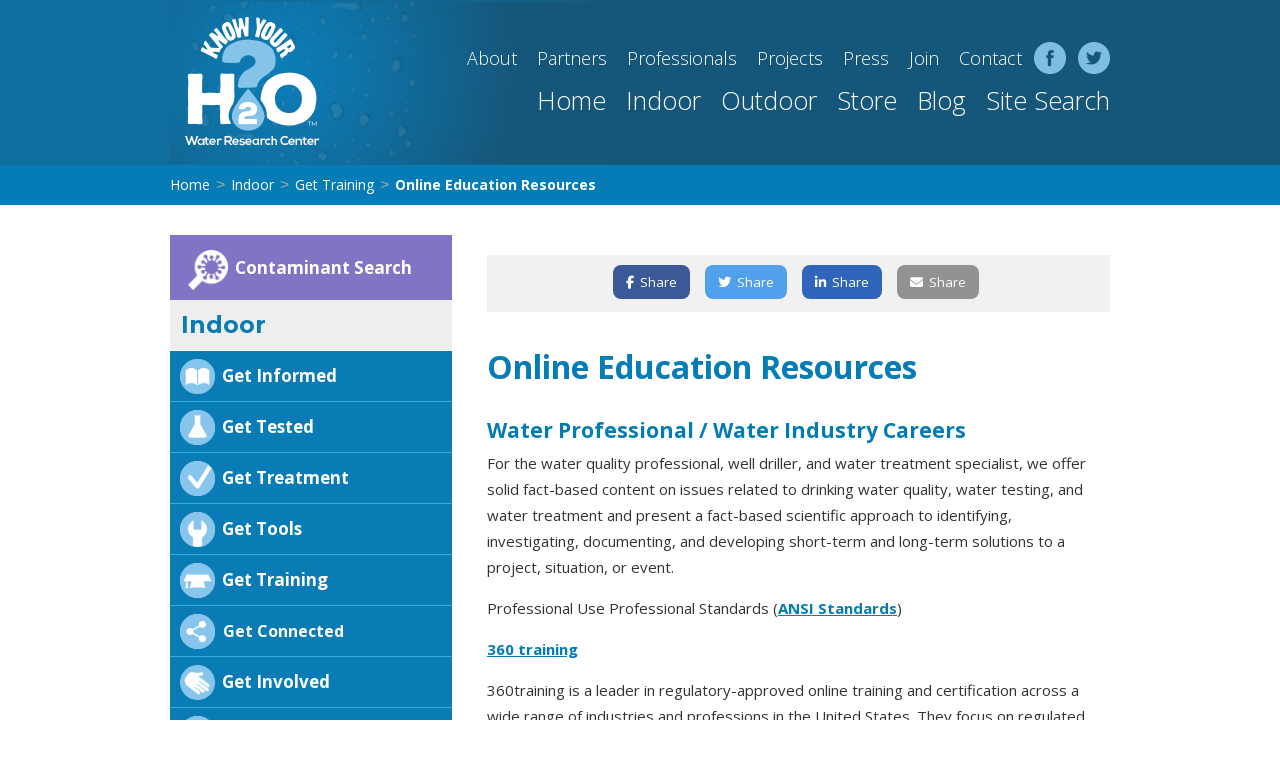

--- FILE ---
content_type: text/html; charset=utf-8
request_url: https://www.knowyourh2o.com/indoor-3/online-education-resources
body_size: 29446
content:
<!DOCTYPE html><!-- This site was created in Webflow. https://webflow.com --><!-- Last Published: Sat Jan 31 2026 20:43:36 GMT+0000 (Coordinated Universal Time) --><html data-wf-domain="www.knowyourh2o.com" data-wf-page="5efa2c29d4a78556ee383ff4" data-wf-site="5d1b6e98a694d64fcee246ff" lang="en" data-wf-collection="5efa2c29d4a785bf8b383fcb" data-wf-item-slug="online-education-resources"><head><meta charset="utf-8"/><title>eLearning Drinking Water and Water Professionals Online Education Programs</title><meta content="Online Education Training Resources Courses for Students, Professionals and Citizen Scientists STEM (Science, Technology, Engineering and Math)" name="description"/><meta content="Online Education Resources" property="og:title"/><meta content="Online Education Resources" property="twitter:title"/><meta content="width=device-width, initial-scale=1" name="viewport"/><meta content="UaF2PcTVcO-F0K5udCWB0vdMZkw4f9JEchMyWX4cUqA" name="google-site-verification"/><meta content="Webflow" name="generator"/><link href="https://cdn.prod.website-files.com/5d1b6e98a694d64fcee246ff/css/know-your-h2o.webflow.shared.6489ffb60.min.css" rel="stylesheet" type="text/css" integrity="sha384-ZIn/tgx4JJz/9K02fcFQiIlBsCfaMNHET7+raQ1/8eJkPX5CcgrHa2pNX7De1PG7" crossorigin="anonymous"/><link href="https://fonts.googleapis.com" rel="preconnect"/><link href="https://fonts.gstatic.com" rel="preconnect" crossorigin="anonymous"/><script src="https://ajax.googleapis.com/ajax/libs/webfont/1.6.26/webfont.js" type="text/javascript"></script><script type="text/javascript">WebFont.load({  google: {    families: ["Open Sans:300,300italic,400,400italic,600,600italic,700,700italic,800,800italic","Montserrat:100,100italic,200,200italic,300,300italic,400,400italic,500,500italic,600,600italic,700,700italic,800,800italic,900,900italic"]  }});</script><script type="text/javascript">!function(o,c){var n=c.documentElement,t=" w-mod-";n.className+=t+"js",("ontouchstart"in o||o.DocumentTouch&&c instanceof DocumentTouch)&&(n.className+=t+"touch")}(window,document);</script><link href="https://cdn.prod.website-files.com/5d1b6e98a694d64fcee246ff/5f7f872dbfba816cd34c9c87_know-your-h2o-favicon-sm.png" rel="shortcut icon" type="image/x-icon"/><link href="https://cdn.prod.website-files.com/5d1b6e98a694d64fcee246ff/5f7f87373cde3a826839cd95_know-your-h2o-favicon-lg.png" rel="apple-touch-icon"/><link href="https://www.knowyourh2o.com/indoor-3/online-education-resources" rel="canonical"/><script type="text/javascript">(function(i,s,o,g,r,a,m){i['GoogleAnalyticsObject']=r;i[r]=i[r]||function(){(i[r].q=i[r].q||[]).push(arguments)},i[r].l=1*new Date();a=s.createElement(o),m=s.getElementsByTagName(o)[0];a.async=1;a.src=g;m.parentNode.insertBefore(a,m)})(window,document,'script','https://www.google-analytics.com/analytics.js','ga');ga('create', 'UA-10962237-6', 'auto');ga('send', 'pageview');</script><script src="https://www.google.com/recaptcha/api.js" type="text/javascript"></script><!-- SEMRush -->
<script>
    ;(function() {
        var script = document.createElement('script');
        script.id = 'decaf809-dd60-41e0-8da9-28e4af6cc0e0';
        script.type = 'module';
        script.src = 'https://pageimprove.io';
        document.head.appendChild(script);
    })()
</script>



<!-- Google Tag Manager -->
<script>(function(w,d,s,l,i){w[l]=w[l]||[];w[l].push({'gtm.start':
new Date().getTime(),event:'gtm.js'});var f=d.getElementsByTagName(s)[0],
j=d.createElement(s),dl=l!='dataLayer'?'&l='+l:'';j.async=true;j.src=
'https://www.googletagmanager.com/gtm.js?id='+i+dl;f.parentNode.insertBefore(j,f);
})(window,document,'script','dataLayer','GTM-T73S5XK');</script>
<!-- End Google Tag Manager -->

<!-- Google tag (gtag.js) -->
<script async src="https://www.googletagmanager.com/gtag/js?id=G-T6NECEF9PF"></script>
<script>
  window.dataLayer = window.dataLayer || [];
  function gtag(){dataLayer.push(arguments);}
  gtag('js', new Date());

  gtag('config', 'G-T6NECEF9PF');
</script>



<!-- Hotjar Tracking Code for https://www.knowyourh2o.com -->
<script>
    (function(h,o,t,j,a,r){
        h.hj=h.hj||function(){(h.hj.q=h.hj.q||[]).push(arguments)};
        h._hjSettings={hjid:3197326,hjsv:6};
        a=o.getElementsByTagName('head')[0];
        r=o.createElement('script');r.async=1;
        r.src=t+h._hjSettings.hjid+j+h._hjSettings.hjsv;
        a.appendChild(r);
    })(window,document,'https://static.hotjar.com/c/hotjar-','.js?sv=');
</script>


<style>
  
  .adsbygoogle{
  	margin:20px 0px 20px 0px !important;
	}
  
  
/*  Rich Text ul Table Cells */
.glob_rich_text_table ul, .glob_rich_text_table_out ul {
display: flex;
justify-content: space-around;
list-style: none;
padding-left: 0;
margin-bottom: 0px;
}
.glob_rich_text_table ol, .glob_rich_text_table_out ol {
display: flex;
justify-content: space-around;
list-style: none;
padding-left: 0;
margin-bottom: 5px;
margin-top: -35px;
}

.glob_rich_text_table ul, .glob_rich_text_table_out ul {
display: flex;
justify-content: space-around;
list-style: none;
padding-left: 0;
margin-bottom: 0px;
}

.glob_rich_text_table li, .glob_rich_text_table_out li {
padding: 10px 10px 10px 0px;
width:100%;
border-bottom: 1px solid lightgray;
line-height: 26px;
font-size: 15px;
}


.glob_rich_text_table h6 a {
color: #fff;
font-size: 14px;
display: inline-block;
padding: 13px 10px 13px 10px;
background-color: #52acdd;
border-radius: 8px;
font-family: 'Open Sans', sans-serif;
text-decoration: none;
}

/*  HTML Table  */

/*  Use  */
.div_glob_html_table_overflow {
  overflow-x: auto;
  background-color: #fff;
  max-width:90vw;
}
/*  Use  */
.glob_html_table {
   border-collapse: collapse;
}

.glob_html_table tr {
   border-bottom: 1px darkgray solid;
   background-color:#eeeeee;
}

.glob_html_table td {
   padding-top:10px;
   padding-bottom:10px;
   border-right: 2px #fff solid;
   font-size: 14px;
}
/*  Use | Option  */
.glob_html_table_center td {
   text-align:center;
   padding-left:10px;
   padding-right:10px;
}
/*  Use | Option  */
.glob_html_table_left td {
   text-align:left;
   padding-left:10px;
   padding-right:10px;
}
  /*  Use | Option  */
.glob_html_table_right td {
   text-align:right;
   padding-left:10px;
   padding-right:10px;
}
/*  Use  */
.glob_html_table_align_top td {
  vertical-align: top;
}

/*  Use | Option  */
tr.glob_html_header_color_indoor{
  background-color: #baddf4;
  color: #13587a;
  border-bottom:none;
}
/*  Use | Option  */
tr.glob_html_header_color_outdoor {
  background-color: #68e0da;
  color: #156D7A;
  border-bottom:none;
}
tr.glob_html_sub_header_color_gray {
  background-color: #ddd;
  border-bottom:none;
}


/*  HTML Table Link */
.glob_html_table a {
  display: inline;
}

  
</style>

<script src="https://kit.fontawesome.com/5183107ba9.js" crossorigin="anonymous"></script>

<!-- Breakpoints for the Self-Diagnostic Video -->


<style>
		ins.adsbygoogle {
    	margin: 20px; /* Adjust the value as needed */
		}

		/* Add padding inside the AdSense container */
		ins.adsbygoogle > ins {
    padding: 10px; /* Adjust the value as needed */
    display: block; /* Ensure the padding takes effect */
		}
</style>

<style media="screen">

    .video_lg {
      display:block;
    }
    .video_md {
      display:none;
    }
    .video_sm {
      display:none;
    }
    .video_xs {
      display:none;
    }


    @media only screen and (max-width: 991px) {
      .video_lg {
        display:none;
      }
      .video_md {
        display:block;
      }
      .video_sm {
        display:none;
      }
      .video_xs {
        display:none;
      }
    }

    @media only screen and (max-width: 767px) {
      .video_lg {
        display:none;
      }
      .video_md {
        display:none;
      }
      .video_sm {
        display:block;
      }
      .video_xs {
        display:none;
      }

    }

    @media only screen and (max-width: 478px) {
      .video_lg {
        display:none;
      }
      .video_md {
        display:none;
      }
      .video_sm {
        display:none;
      }
      .video_xs {
        display:block;
      }

    }

    </style>
    
    <!-- Breakpoints for the Self-Diagnostic Video END --></head><body class="glob_body"><div id="Bread2" class="div_nav2_bread"><div class="div_bread_links"><a href="/" class="bread_link">Home</a><div class="bread_arrow">&gt;</div><a href="/indoor/indoor" class="bread_link">Indoor</a><div class="bread_arrow">&gt;</div><a href="/indoor-2/get-training" class="bread_link">Get Training</a><div class="bread_arrow">&gt;</div><a href="/indoor-3/online-education-resources" aria-current="page" class="bread_link w--current">Online Education Resources</a></div><div class="div_link_block_menu"><a data-w-id="7b877922-f5f3-e468-a396-0f75a2a6873d" href="#" class="link_block_menu_sm w-inline-block"><div class="icon_sm w-icon-nav-menu"></div></a><a data-w-id="7b877922-f5f3-e468-a396-0f75a2a6873f" href="#" class="link_block_menu_xs w-inline-block"><div class="icon_sm w-icon-nav-menu"></div></a></div></div><div id="Menu2" class="div_nav2_menu"><div id="div_remove_mobile" class="div_remove_mobile"><div id="div_js_menu" class="js_menu"><div class="div_contam_menu"><a href="/indoor/contaminant-search" class="link_block_contam w-inline-block"><img src="https://cdn.prod.website-files.com/5d1b6e98a694d64fcee246ff/61b10e1cccdf93658dcaa89f_know-your-h2o-icon-contam-search.png" loading="lazy" alt="" class="img_contam_search"/><div class="txt_contam">Contaminant Search </div></a></div><div id="div_indoor" class="div_indoor"><div id="bar-indoor" data-buttonValue="open" class="l1_div_bar"><div id="indoor" data-buttonValue="open" class="l1_div_button hide"><div id="L1-text" class="l1_button_text">+</div></div><div class="l1-text">Indoor</div></div><div id="dropdown-indoor" class="l1_div_dropdown"><div id="bar-get-informed" data-buttonValue="closed" class="l2_div_bar icon_in_ginfo"><div id="get-informed" class="l2_div_button hide"></div><div class="l2_text">Get Informed</div></div><div id="dropdown-get-informed" class="l2_div_dropdown"><div class="l3_div_link_bar"><div class="l3_div_link_bar_button"></div><a id="link-get-informed-intro" href="/indoor-2/get-informed" class="l3_link_bar">Introduction</a></div><div class="l3_div_link_bar"><div class="l3_div_link_bar_button"></div><a id="link-public-private" href="/indoor-3/private-well-water-public-city-water" class="l3_link_bar">Public/City or Private/Well</a></div><div id="bar-contaminants" data-buttonValue="closed" class="l3_div_bar"><div id="contaminants" class="l3_div_button"><div class="l3_button_text">+</div></div><div class="l3_text">Contaminants</div></div><div id="dropdown-contaminants" class="l3_div_dropdown"><div class="l4_div_link_bar"><div class="l4_div_link_bar_button"></div><a id="link-contaminants-intro" href="/indoor-3/contaminants" class="l4_link_bar_out">Introduction</a></div><div id="bar-primary-contaminants" data-buttonValue="closed" class="l4_div_bar"><div id="primary-contaminants" class="l4_div_button"><div class="l4_button_text">+</div></div><div class="l4_text">Primary Contaminants</div></div><div id="dropdown-primary-contaminants" class="l4_div_dropdown"><div id="bar-pMicrobiological" data-buttonValue="closed" class="l5_div_bar"><div id="pMicrobiological" class="l5_div_button"><div class="l5_button_text">+</div></div><div class="l5_text">Microbiological</div></div><div id="dropdown-pMicrobiological" class="l5_div_dropdown"><a id="link-pMicrobiological-intro" href="/indoor-5/microbiological" class="l6_link_bar">Introduction</a><a id="link-bacteria" href="/indoor-6/bacteria" class="l6_link_bar">Bacteria</a><a id="link-e-coli" href="/indoor-6/e-coli" class="l6_link_bar">E. Coli</a><a id="link-total-coliform-bacteria" href="/indoor-6/total-coliform-bacteria" class="l6_link_bar">Total Coliform Bacteria</a><a id="link-giardia-cryptosporidium" href="/indoor-6/giardia-cryptosporidium" class="l6_link_bar">Giardia Cryptosporidium</a><a id="link-viruses" href="/indoor-6/viruses" class="l6_link_bar">Viruses</a><a id="link-waterborne-pathogens" href="/indoor-6/waterborne-pathogens" class="l6_link_bar">Waterborne Pathogens</a></div><div id="bar-pInorganics" data-buttonValue="closed" class="l5_div_bar"><div id="pInorganics" class="l5_div_button"><div class="l5_button_text">+</div></div><div class="l5_text">Inorganics</div></div><div id="dropdown-pInorganics" class="l5_div_dropdown"><a id="link-pInorganics-intro" href="/indoor-5/inorganics" class="l6_link_bar">Introduction</a><a id="link-antimony" href="/indoor-6/antimony" class="l6_link_bar">Antimony</a><a id="link-arsenic" href="/indoor-6/arsenic" class="l6_link_bar">Arsenic</a><a id="link-barium" href="/indoor-6/barium" class="l6_link_bar">Barium</a><a id="linke-antimony" href="/indoor-6/beryllium" class="l6_link_bar">Beryllium</a><a id="link-cadmium" href="/indoor-6/cadmium" class="l6_link_bar">Cadmium</a><a id="link-chromium" href="/indoor-6/chromium" class="l6_link_bar">Chromium</a><a id="link-copper" href="/indoor-6/copper" class="l6_link_bar">Copper</a><a id="link-cyanide" href="/indoor-6/cyanide" class="l6_link_bar">Cyanide</a><a id="link-fluoride" href="/indoor-6/fluoride" class="l6_link_bar">Fluoride</a><a id="link-lead" href="/indoor-6/lead" class="l6_link_bar">Lead</a><a id="link-mercury" href="/indoor-6/mercury" class="l6_link_bar">Mercury</a><a id="link-nitrates-nitrites" href="/indoor-6/nitrates-nitrites" class="l6_link_bar">Nitrates / Nitrites</a><a id="link-selenium" href="/indoor-6/selenium" class="l6_link_bar">Selenium</a><a id="link-thallium" href="/indoor-6/thallium" class="l6_link_bar">Thallium</a><a id="link-turbidity" href="/indoor-6/turbidity" class="l6_link_bar">Turbidity</a></div><div id="bar-vocs" data-buttonValue="closed" class="l5_div_bar"><div id="vocs" class="l5_div_button"><div class="l5_button_text">+</div></div><div class="l5_text">VOCs</div></div><div id="dropdown-vocs" class="l5_div_dropdown"><a id="link-vocs-intro" href="/indoor-5/vocs" class="l6_link_bar">Introduction</a><a id="link-benzene" href="/indoor-6/benzene" class="l6_link_bar">Benzene</a><a id="link-carbon-tetrachloride" href="/indoor-6/carbon-tetrachloride" class="l6_link_bar">Carbon Tetrachloride</a><a id="link-chloroform-trichloromethane" href="/indoor-6/chloroform-and-trichloromethane" class="l6_link_bar">Chloroform and Trichloromethane</a><a id="link-ethylbenzene" href="/indoor-6/ethylbenzene" class="l6_link_bar">Ethylbenzene</a><a id="link-methylene-chloride-dichloromethane-dcm" href="/indoor-6/methylene-chloride-dichloromethane-dcm" class="l6_link_bar">Methylene Chloride- Dichloromethane (DCM)</a><a id="link-mtbe-methyl-tert-butyl-ether" href="/indoor-6/mtbe-methyl-tert-butyl-ether" class="l6_link_bar">MTBE- Methyl tert-butyl ether</a><a id="link-tetrachloreothylene" href="/indoor-6/tetrachloroethylene" class="l6_link_bar">Tetrachloroethylene</a><a id="link-xylenes" href="/indoor-6/xylenes" class="l6_link_bar">Xylenes</a></div><div id="bar-socs" data-buttonValue="closed" class="l5_div_bar"><div id="socs" class="l5_div_button"><div class="l5_button_text">+</div></div><div class="l5_text">SOCs</div></div><div id="dropdown-socs" class="l5_div_dropdown"><a id="link-socs-intro" href="/indoor-5/socs" class="l6_link_bar">Introduction</a><a id="link-atrazine" href="/indoor-6/atrazine" class="l6_link_bar">Atrazine</a><a id="link-alachlor" href="/indoor-6/alachlor" class="l6_link_bar">Alachlor</a><a id="link-glyphosate" href="/indoor-6/glyphosate" class="l6_link_bar">Glyphosate</a><a id="link-2-4-d" href="/indoor-6/2-4-d" class="l6_link_bar">2,4-D</a><a id="link-gamma-hexachlorocyclohexane-lindane" href="/indoor-6/gamma-hexachlorocyclohexane-lindane" class="l6_link_bar">gamma-Hexachlorocyclohexane (Lindane)<br/></a><a id="link-bis-2-ethylhexyl-phthalate" href="/indoor-6/bis-2-ethylhexyl-phthalate" class="l6_link_bar">Bis (2-Ethylhexyl) phthalate / DEHP<br/></a><a id="link-herbicides-pesticides" href="/indoor-6/herbicides-pesticides" class="l6_link_bar">Herbicides, Pesticides, Insecticides, and Organochlorines<br/></a></div><div id="bar-disinfection-byproducts" data-buttonValue="closed" class="l5_div_bar"><div id="disinfection-byproducts" class="l5_div_button"><div class="l5_button_text">+</div></div><div class="l5_text">Disinfection By-products</div></div><div id="dropdown-disinfection-byproducts" class="l5_div_dropdown"><a id="link-disinfection-byproducts-intro" href="/indoor-5/disinfection-byproducts" class="l6_link_bar">Introduction</a><a id="link-trihalomethanes" href="/indoor-6/trihalomethanes" class="l6_link_bar">Trihalomethanes</a><a id="link-haloacetic-acids" href="/indoor-6/haloacetic-acids" class="l6_link_bar">Haloacetic Acids</a><a id="link-chlorite" href="/indoor-6/chlorite" class="l6_link_bar">Chlorite</a><a id="link-bromate" href="/indoor-6/bromate" class="l6_link_bar">Bromate</a></div><div id="bar-radioactive-isotopes" data-buttonValue="closed" class="l5_div_bar"><div id="radioactive-isotopes" class="l5_div_button"><div class="l5_button_text">+</div></div><div class="l5_text">Radioactive Isotopes</div></div><div id="dropdown-radioactive-isotopes" class="l5_div_dropdown"><a id="link-radioactive-isotopes-intro" href="/indoor-5/radioactive-isotopes" class="l6_link_bar">Introduction</a><a id="link-gross-alpha" href="/indoor-6/gross-alpha" class="l6_link_bar">Gross Alpha</a><a id="link-beta-particles" href="/indoor-6/beta-particles" class="l6_link_bar">Beta Particles</a><a id="link-radium-226-and-radium-228" href="/indoor-6/radium-226-and-radium-228" class="l6_link_bar">Radium 226 and Radium 228</a><a id="link-uranium" href="/indoor-6/uranium" class="l6_link_bar">Uranium</a><a id="link-radon-220-222" href="/indoor-6/radon-220-222" class="l6_link_bar">Radon</a></div><div class="l5_div_link_bar"><div class="l5_div_link_bar_button"></div><a id="link-primary-contaminants-intro" href="/indoor-4/primary-contaminants" class="l5_link_bar">Introduction</a></div></div><div id="bar-secondary-contaminants" data-buttonValue="closed" class="l4_div_bar"><div id="secondary-contaminants" class="l4_div_button"><div class="l4_button_text">+</div></div><div class="l4_text">Secondary Contaminants</div></div><div id="dropdown-secondary-contaminants" class="l4_div_dropdown"><div class="l5_div_link_bar"><div class="l5_div_link_bar_button"></div><a id="link-secondary-contaminants-intro" href="/indoor-4/secondary-contaminants" class="l5_link_bar">Introduction</a></div><div id="bar-sInorganics" data-buttonValue="closed" class="l5_div_bar"><div id="sInorganics" class="l5_div_button"><div class="l5_button_text">+</div></div><div class="l5_text">Inorganics</div></div><div id="dropdown-sInorganics" class="l5_div_dropdown"><a id="link-sInorganics-intro" href="/indoor-5/inorganics-s" class="l6_link_bar">Introduction</a><a id="link-aluminum" href="/indoor-6/aluminum" class="l6_link_bar">Aluminum</a><a id="link-chloride" href="/indoor-6/chloride" class="l6_link_bar">Chloride</a><a id="link-sCopper" href="/indoor-6/copper-s" class="l6_link_bar">Copper</a><a id="link-sFluoride" href="/indoor-6/fluoride-s" class="l6_link_bar">Fluoride</a><a id="link-iron" href="/indoor-6/iron" class="l6_link_bar">Iron</a><a id="link-manganese" href="/indoor-6/manganese" class="l6_link_bar">Manganese</a><a id="link-silver" href="/indoor-6/silver" class="l6_link_bar">Silver</a><a id="link-sulfur-hydrogen-sulfide-sulfate-and-sulfate-reducing-bacteria" href="/indoor-6/sulfur-hydrogen-sulfide-sulfate-and-sulfate-reducing-bacteria" class="l6_link_bar">Sulfate, Hydrogen Sulfide, Sulfate-Reducing Bacteria, and Sulfur</a><a id="link-total-dissolved-solids" href="/indoor-6/total-dissolved-solids" class="l6_link_bar">Total Dissolved Solids</a><a id="link-zinc" href="/indoor-6/zinc" class="l6_link_bar">Zinc</a></div><div id="bar-sConditions" data-buttonValue="closed" class="l5_div_bar"><div id="sConditions" class="l5_div_button"><div class="l5_button_text">+</div></div><div class="l5_text">Conditions</div></div><div id="dropdown-sConditions" class="l5_div_dropdown"><a id="link-sConditions-intro" href="/indoor-5/conditions-s" class="l6_link_bar">Introduction</a><a id="link-corrosivity" href="/indoor-6/corrosivity" class="l6_link_bar">Corrosivity</a><a id="link-foaming-agents" href="/indoor-6/foaming-agents" class="l6_link_bar">Foaming Agents</a><a id="link-ph" href="/indoor-6/ph" class="l6_link_bar">pH</a><a id="link-color-taste-odor" href="/indoor-6/color-taste-odor" class="l6_link_bar">Color, Taste and Odor</a></div></div><div id="bar-no-standards-contaminants" data-buttonValue="closed" class="l4_div_bar"><div id="no-standards-contaminants" class="l4_div_button"><div class="l4_button_text">+</div></div><div class="l4_text">No Standards Contaminants</div></div><div id="dropdown-no-standards-contaminants" class="l4_div_dropdown"><div class="l5_div_link_bar"><div class="l5_div_link_bar_button"></div><a id="link-no-standards-contaminants-intro" href="/indoor-4/no-standards-contaminants" class="l5_link_bar">Introduction</a></div><div id="bar-nMicrobiological" data-buttonValue="closed" class="l5_div_bar"><div id="nMicrobiological" class="l5_div_button"><div class="l5_button_text">+</div></div><div class="l5_text">Microbiological</div></div><div id="dropdown-nMicrobiological" class="l5_div_dropdown"><a id="link-nMicrobiological-intro" href="/indoor-5/microbiological-n" class="l6_link_bar">Introduction</a><a id="link-nuisance-bacteria" href="/indoor-6/nuisance-bacteria" class="l6_link_bar">Nuisance Bacteria</a><a id="link-iron-bacteria" href="/indoor-6/iron-bacteria" class="l6_link_bar">Iron Bacteria</a><a id="link-pink-bacteria" href="/indoor-6/pink-bacteria" class="l6_link_bar">Pink Bacteria</a><a id="link-sulfate-reducing-bacteria" href="/indoor-6/sulfate-reducing-bacteria" class="l6_link_bar">Sulfate-Reducing Bacteria</a><a id="link-slime-bacteria" href="/indoor-6/slime-bacteria" class="l6_link_bar">Slime Bacteria</a></div><div id="bar-nInorganics" data-buttonValue="closed" class="l5_div_bar"><div id="nInorganics" class="l5_div_button"><div class="l5_button_text">+</div></div><div class="l5_text">Inorganics</div></div><div id="dropdown-nInorganics" class="l5_div_dropdown"><a id="link-nInorganics-intro" href="/indoor-5/inorganics-n" class="l6_link_bar">Introduction</a><a id="link-alkalinity" href="/indoor-6/alkalinity" class="l6_link_bar">Alkalinity</a><a id="link-boron" href="/indoor-6/boron" class="l6_link_bar">Boron</a><a id="link-bromide" href="/indoor-6/bromide" class="l6_link_bar">Bromide</a><a id="link-lithium" href="/indoor-6/lithium" class="l6_link_bar">Lithium</a><a id="link-sodium" href="/indoor-6/sodium" class="l6_link_bar">Sodium</a><a id="link-strontium" href="/indoor-6/strontium" class="l6_link_bar">Strontium</a><a id="link-hardness" href="/indoor-6/hardness" class="l6_link_bar">Hardness</a></div><div id="bar-organics" data-buttonValue="closed" class="l5_div_bar"><div id="organics" class="l5_div_button"><div class="l5_button_text">+</div></div><div class="l5_text">Organics</div></div><div id="dropdown-organics" class="l5_div_dropdown"><a id="link-organics-intro" href="/indoor-5/inorganics-n" class="l6_link_bar">Introduction</a><a id="link-acetone" href="/indoor-6/acetone" class="l6_link_bar">Acetone</a><a id="link-glycols" href="/indoor-6/glycols" class="l6_link_bar">Glycols</a><a id="link-methyl-ethyl-ketone-2-butanone" href="/indoor-6/methyl-ethyl-ketone-2-butanone" class="l6_link_bar">Methyl Ethyl Ketone (2-Butanone - MEK)</a><a id="link-naphthalene" href="/indoor-6/naphthalene" class="l6_link_bar">Naphthalene</a><a id="link-perfluorinated-chemicals-pfoa-pfos-pfas-pfcs-forever-chemicals" href="/indoor-6/perfluorinated-chemicals-pfoa-pfos-pfas-pfcs-forever-chemicals" class="l6_link_bar">PFOA PFOS PFAS PFCs (Perfluorinated Chemicals) - &quot;Forever Chemical&quot;</a></div><div id="bar-gases" data-buttonValue="closed" class="l5_div_bar"><div id="gases" class="l5_div_button"><div class="l5_button_text">+</div></div><div class="l5_text">Gases</div></div><div id="dropdown-gases" class="l5_div_dropdown"><a id="link-gases-intro" href="/indoor-5/gases" class="l6_link_bar">Introduction</a><a id="link-methane" href="/indoor-6/methane" class="l6_link_bar">Methane</a></div><div id="bar-nConditions" data-buttonValue="closed" class="l5_div_bar"><div id="nConditions" class="l5_div_button"><div class="l5_button_text">+</div></div><div class="l5_text">Conditions</div></div><div id="dropdown-nConditions" class="l5_div_dropdown"><a id="link-nConditions-intro" href="/indoor-5/conditions-n" class="l6_link_bar">Introduction</a><a id="link-nCorrosivity" href="/indoor-6/corrosivity-n" class="l6_link_bar">Corrosivity</a><a id="link-dissolved-gases" href="/indoor-6/dissolved-gases" class="l6_link_bar">Dissolved Gases</a><a id="link-elevated-chlorine" href="/indoor-6/elevated-chlorine" class="l6_link_bar">Elevated Chlorine and Chlorine By-Products</a><a id="link-broken-water-line" href="/indoor-6/broken-water-line" class="l6_link_bar">Broken Water Line</a></div></div></div><div id="bar-standards" data-buttonValue="closed" class="l3_div_bar"><div id="standards" class="l3_div_button"><div class="l3_button_text">+</div></div><div class="l3_text">Standards</div></div><div id="dropdown-standards" class="l3_div_dropdown"><div class="l4_div_link_bar"><div class="l4_div_link_bar_button"></div><a id="link-standards-intro" href="/indoor-3/standards" class="l4_link_bar_out">Introduction</a></div><div class="l4_div_link_bar"><div class="l4_div_link_bar_button"></div><a id="link-primary-standards" href="/indoor-4/primary-standards" class="l4_link_bar_out">Primary Standards</a></div><div class="l4_div_link_bar"><div class="l4_div_link_bar_button"></div><a id="link-secondary-standards" href="/indoor-4/secondary-standards" class="l4_link_bar_out">Secondary Standards</a></div><div class="l4_div_link_bar"><div class="l4_div_link_bar_button"></div><a id="link-no-standards" href="/indoor-4/no-standards" class="l4_link_bar_out">No Standards</a></div></div><div id="bar-water-science-basics" data-buttonValue="closed" class="l3_div_bar"><div id="water-science-basics" class="l3_div_button"><div class="l3_button_text">+</div></div><div class="l3_text">Water Science Basics</div></div><div id="dropdown-water-science-basics" class="l3_div_dropdown"><div class="l4_div_link_bar"><div class="l4_div_link_bar_button"></div><a id="link-water-science-basics-intro" href="/indoor-3/water-science-basics" class="l4_link_bar_out">Introduction</a></div><div class="l4_div_link_bar"><div class="l4_div_link_bar_button"></div><a id="link-physics" href="/indoor-4/physics" class="l4_link_bar_out">Physics</a></div><div class="l4_div_link_bar"><div class="l4_div_link_bar_button"></div><a id="link-inorganic-chemistry" href="/indoor-4/inorganic-chemistry" class="l4_link_bar_out">Inorganic Chemistry</a></div><div class="l4_div_link_bar"><div class="l4_div_link_bar_button"></div><a id="link-organic-chemistry" href="/indoor-4/organic-chemistry" class="l4_link_bar_out">Organic Chemistry</a></div><div class="l4_div_link_bar"><div class="l4_div_link_bar_button"></div><a id="link-biology" href="/indoor-4/biology" class="l4_link_bar_out">Biology</a></div></div><div id="bar-water-in-the-universe" data-buttonValue="closed" class="l3_div_bar"><div id="water-in-the-universe" class="l3_div_button"><div class="l3_button_text">+</div></div><div class="l3_text">Water in the Universe</div></div><div id="dropdown-water-in-the-universe" class="l3_div_dropdown"><div class="l4_div_link_bar"><div class="l4_div_link_bar_button"></div><a id="link-water-in-the-universe-intro" href="/indoor-3/water-in-the-universe" class="l4_link_bar_out">Introduction</a></div><div class="l4_div_link_bar"><div class="l4_div_link_bar_button"></div><a id="link-part-1" href="/indoor-4/water-in-the-universe-part-1" class="l4_link_bar_out">Part 1</a></div><div class="l4_div_link_bar"><div class="l4_div_link_bar_button"></div><a id="link-part-2" href="/indoor-4/water-in-the-universe-part-2" class="l4_link_bar_out">Part 2</a></div><div class="l4_div_link_bar"><div class="l4_div_link_bar_button"></div><a id="link-part-3" href="/indoor-4/water-in-the-universe-part-3" class="l4_link_bar_out">Part 3</a></div></div><div class="l3_div_link_bar"><div class="l3_div_link_bar_button"></div><a id="link-glossary" href="/indoor-3/glossary" class="l3_link_bar">Glossary</a></div><div id="bar-drinking-water-topics" data-buttonValue="closed" class="l3_div_bar"><div id="drinking-water-topics" class="l3_div_button"><div class="l3_button_text">+</div></div><div class="l3_text">Drinking Water Topics</div></div><div id="dropdown-drinking-water-topics" class="l3_div_dropdown"><div class="l4_div_link_bar"><div class="l4_div_link_bar_button"></div><a id="link-drinking-water-topics-intro" href="/indoor-3/drinking-water-topics" class="l4_link_bar_out">Introduction</a></div><div class="l4_div_link_bar"><div class="l4_div_link_bar_button"></div><a id="link-groundwater-and-the-water-cycle-pennsylvania-example" href="/indoor-4/groundwater-and-the-water-cycle-pennsylvania-example" class="l4_link_bar_out">Groundwater and the Water Cycle (Pennsylvania Example)</a></div><div class="l4_div_link_bar"><div class="l4_div_link_bar_button"></div><a id="link-groundwater-under-the-influence" href="/indoor-4/groundwater-under-the-influence" class="l4_link_bar_out">Groundwater Under the Influence</a></div><div class="l4_div_link_bar"><div class="l4_div_link_bar_button"></div><a id="link-the-ph-of-water" href="/indoor-4/the-ph-of-water" class="l4_link_bar_out">The pH of Water</a></div><div class="l4_div_link_bar"><div class="l4_div_link_bar_button"></div><a id="link-drinking-water-testing-conductivity-and-total-dissolved-solids" href="/indoor-4/drinking-water-testing-conductivity-and-total-dissolved-solids" class="l4_link_bar_out">Drinking Water Testing, Conductivity, and Total Dissolved Solids</a></div><div class="l4_div_link_bar"><div class="l4_div_link_bar_button"></div><a id="link-how-to-clean-and-remove-iron-and-manganese-staining-from-your-appliance-and-porcelain" href="/indoor-4/how-to-clean-and-remove-iron-and-manganese-staining-from-your-appliance-and-porcelain" class="l4_link_bar_out">How To Clean and Remove Iron and Manganese Staining From Your Appliance and Porcelain</a></div><div class="l4_div_link_bar"><div class="l4_div_link_bar_button"></div><a id="link-methyl-tertiary-butyl-ether-mtbe-well-groundwater-contamination-issues" href="/indoor-4/methyl-tertiary-butyl-ether-mtbe-well-groundwater-contamination-issues" class="l4_link_bar_out">Methyl Tertiary Butyl Ether MTBE- Well / Groundwater Contamination Issues</a></div><div class="l4_div_link_bar"><div class="l4_div_link_bar_button"></div><a id="link-autoimmune-diseases" href="/indoor-4/autoimmune-diseases" class="l4_link_bar_out">Autoimmune Diseases</a></div><div class="l4_div_link_bar"><div class="l4_div_link_bar_button"></div><a id="link-cryptosporidium-parvum-drinking-water-protozoan" href="/indoor-4/cryptosporidium-parvum-a-protozoan-in-drinking-water" class="l4_link_bar_out">Cryptosporidium parvum Drinking Water Protozoan</a></div><div class="l4_div_link_bar"><div class="l4_div_link_bar_button"></div><a id="link-giardia-and-waterborne-disease" href="/indoor-4/giardia-and-waterborne-disease" class="l4_link_bar_out">Giardia and Waterborne Disease</a></div><div class="l4_div_link_bar"><div class="l4_div_link_bar_button"></div><a id="link-giardia-cryptosporidium-and-waterborne-disease-2" href="/indoor-4/giardia-cryptosporidium-and-waterborne-disease-2" class="l4_link_bar_out">Giardia, Cryptosporidium, and Waterborne Disease</a></div><div class="l4_div_link_bar"><div class="l4_div_link_bar_button"></div><a id="link-the-care-and-feeding-of-your-well" href="/indoor-4/the-care-and-feeding-of-your-well" class="l4_link_bar_out">The Care and Feeding of Your Well</a></div><div class="l4_div_link_bar"><div class="l4_div_link_bar_button"></div><a id="link-biofouling-of-a-well" href="/indoor-4/biofouling-of-a-well" class="l4_link_bar_out">Biofouling of a Well</a></div><div class="l4_div_link_bar"><div class="l4_div_link_bar_button"></div><a id="link-hot-water-heater-hydrogen-sulfide-odor" href="/indoor-4/hot-water-heater-hydrogen-sulfide-odor" class="l4_link_bar_out">Hot Water Heater / Hydrogen Sulfide Odor</a></div></div><div id="bar-case-studies" data-buttonValue="closed" class="l3_div_bar"><div id="case-studies" class="l3_div_button"><div class="l3_button_text">+</div></div><div class="l3_text">Case Studies</div></div><div id="dropdown-case-studies" class="l3_div_dropdown"><div class="l4_div_link_bar"><div class="l4_div_link_bar_button"></div><a id="link-case-studies-intro" href="/indoor-3/case-studies" class="l4_link_bar_out">Introduction</a></div><div id="bar-common-drinking-water-problems" data-buttonValue="closed" class="l4_div_bar"><div id="common-drinking-water-problems" class="l4_div_button"><div class="l4_button_text">+</div></div><div class="l4_text">Common Drinking Water Problems</div></div><div id="dropdown-common-drinking-water-problems" class="l4_div_dropdown"><div class="l5_div_link_bar"><div class="l5_div_link_bar_button"></div><a id="link-common-drinking-water-problems-intro" href="/indoor-4/common-drinking-water-problems" class="l5_link_bar">Introduction</a></div><div class="l5_div_link_bar"><div class="l5_div_link_bar_button"></div><a id="link-case-study-1-natural-gas-region-water-discoloration" href="/indoor-5/case-study-1-natural-gas-region-water-discoloration" class="l5_link_bar">Case Study 1 | Natural Gas Region / Water Discoloration</a></div><div class="l5_div_link_bar"><div class="l5_div_link_bar_button"></div><a id="link-case-study-2-natural-gas-region-water-contamination-of-a-private-well" href="/indoor-5/case-study-2-natural-gas-region-water-contamination-of-a-private-well" class="l5_link_bar">Case Study 2 | Natural Gas Region / Water Contamination of a Private Well</a></div><div class="l5_div_link_bar"><div class="l5_div_link_bar_button"></div><a id="link-case-study-2-natural-gas-region-water-contamination-of-a-private-well" href="/indoor-5/case-study-3-plastic-well-casing-and-standard-well-cap" class="l5_link_bar">Case Study 3 | Plastic Well Casing and Standard Well Cap</a></div><div class="l5_div_link_bar"><div class="l5_div_link_bar_button"></div><a id="link-case-study-4-natural-gas-region-water-is-fizzy" href="/indoor-5/case-study-4-natural-gas-region-water-is-fizzy" class="l5_link_bar">Case Study 4 | Natural Gas Region / Water is Fizzy</a></div><div class="l5_div_link_bar"><div class="l5_div_link_bar_button"></div><a id="link-case-study-5-water-is-green-alkaline-metallic-taste-odor-problem-with-the-hot-water" href="/indoor-5/case-study-5-water-is-green-alkaline-metallic-taste-odor-problem-with-the-hot-water" class="l5_link_bar">Case Study 5 | Water is Green - Alkaline/Metal Taste / Odor<br/></a></div><div class="l5_div_link_bar"><div class="l5_div_link_bar_button"></div><a id="link-case-study-6-repeated-hot-water-heater-failures" href="/indoor-5/case-study-6-repeated-hot-water-heater-failures" class="l5_link_bar">Case Study 6 | Repeated Hot Water Heater Failures<br/></a></div><div class="l5_div_link_bar"><div class="l5_div_link_bar_button"></div><a id="link-case-study-7-natural-gas-region-green-particles-in-my-water" href="/indoor-5/case-study-7-natural-gas-region-green-particles-in-my-water" class="l5_link_bar">Case Study 7 | Natural Gas Region / Green Particles in My Water<br/></a></div><div class="l5_div_link_bar"><div class="l5_div_link_bar_button"></div><a id="link-case-study-7-natural-gas-region-green-particles-in-my-water" href="/indoor-5/case-study-8-black-particles-in-the-water" class="l5_link_bar">Case Study 8 | Black Particles in the Water<br/></a></div><div class="l5_div_link_bar"><div class="l5_div_link_bar_button"></div><a id="link-case-study-9-dirty-discolored-water-bacteria-iron-staining-and-odors" href="/indoor-5/case-study-9-dirty-discolored-water-bacteria-iron-staining-and-odors" class="l5_link_bar">Case Study 9 | Dirty Discolored Water, Bacteria, Iron Staining, and Odors<br/></a></div><div class="l5_div_link_bar"><div class="l5_div_link_bar_button"></div><a id="link-case-study-9-dirty-discolored-water-bacteria-iron-staining-and-odors" href="/indoor-5/case-study-10-natural-gas-region-frac-sand-in-my-well-gray-white-sticky-material" class="l5_link_bar">Case Study 10 | Natural Gas Region / Frac Sand in My Well?! Gray-White Sticky Material<br/></a></div><div class="l5_div_link_bar"><div class="l5_div_link_bar_button"></div><a id="link-case-study-9-dirty-discolored-water-bacteria-iron-staining-and-odors" href="/indoor-5/case-study-11-natural-gas-region-black-water-sulfur-smell" class="l5_link_bar">Case Study 11 | Natural Gas Region / Black Water - Sulfur Smell<br/></a></div></div><div id="bar-commercial" data-buttonValue="closed" class="l4_div_bar"><div id="commercial" class="l4_div_button"><div class="l4_button_text">+</div></div><div class="l4_text">Commercial</div></div><div id="dropdown-commercial" class="l4_div_dropdown"><div class="l5_div_link_bar"><div class="l5_div_link_bar_button"></div><a id="link-commercial-intro" href="/indoor-4/commercial" class="l5_link_bar">Introduction</a></div><div class="l5_div_link_bar"><div class="l5_div_link_bar_button"></div><a id="link-smith-paint-products" href="/indoor-5/smith-paint-products" class="l5_link_bar">Smith Paint Products</a></div><div class="l5_div_link_bar"><div class="l5_div_link_bar_button"></div><a id="link-arsenic-research-project" href="/indoor-5/arsenic-research-project" class="l5_link_bar">Arsenic Research Project</a></div></div></div><div class="l3_div_link_bar"><div class="l3_div_link_bar_button"></div><a id="link-library" href="/indoor-3/water-library" class="l3_link_bar">Water Library</a></div></div><div id="bar-get-tested" data-buttonValue="closed" class="l2_div_bar icon_in_gtest"><div id="get-tested" class="l2_div_button hide"></div><div class="l2_text">Get Tested</div></div><div id="dropdown-get-tested" class="l2_div_dropdown"><div class="l3_div_link_bar"><div class="l3_div_link_bar_button"></div><a id="link-get-tested-intro" href="/indoor-2/get-tested" class="l3_link_bar">Introduction</a></div><div class="l3_div_link_bar"><div class="l3_div_link_bar_button"></div><a id="link-level-1-testing" href="/indoor-3/level-1-testing" class="l3_link_bar">Level 1 Testing</a></div><div class="l3_div_link_bar"><div class="l3_div_link_bar_button"></div><a id="link-level-2-testing" href="/indoor-3/level-2-testing" class="l3_link_bar">Level 2 Testing</a></div><div class="l3_div_link_bar"><div class="l3_div_link_bar_button"></div><a id="link-level-3-testing" href="/indoor-3/level-3-testing" class="l3_link_bar">Level 3 Testing</a></div><div class="l3_div_link_bar"><div class="l3_div_link_bar_button"></div><a id="link-level-4-testing" href="/indoor-3/level-4-testing" class="l3_link_bar">Level 4 Testing</a></div><div class="l3_div_link_bar"><div class="l3_div_link_bar_button"></div><a id="link-level-4-baseline-testing" href="/indoor-3/level-4-baseline-testing" class="l3_link_bar">Level 4 Baseline Testing</a></div></div><div id="bar-get-treatment" data-buttonValue="closed" class="l2_div_bar icon_in_gtrea"><div id="get-treatment" class="l2_div_button hide"></div><div class="l2_text">Get Treatment</div></div><div id="dropdown-get-treatment" class="l2_div_dropdown"><div class="l3_div_link_bar"><div class="l3_div_link_bar_button"></div><a id="link-get-treatment-intro" href="/indoor-2/get-treatment" class="l3_link_bar">Introduction</a></div><div id="bar-treatment-types" data-buttonValue="closed" class="l3_div_bar"><div id="treatment-types" class="l3_div_button"><div class="l3_button_text">+</div></div><div class="l3_text">Treatment Types</div></div><div id="dropdown-treatment-types" class="l3_div_dropdown"><div class="l4_div_link_bar"><div class="l4_div_link_bar_button"></div><a id="link-treatment-types-intro" href="/indoor-3/treatment-types" class="l4_link_bar_out">Introduction</a></div><div class="l4_div_link_bar"><div class="l4_div_link_bar_button"></div><a id="link-aeration" href="/indoor-4/aeration" class="l4_link_bar_out">Aeration</a></div><div class="l4_div_link_bar"><div class="l4_div_link_bar_button"></div><a id="link-arsenic-treatment-systems" href="/indoor-4/arsenic-treatment-systems" class="l4_link_bar_out">Arsenic Treatment Systems</a></div><div class="l4_div_link_bar"><div class="l4_div_link_bar_button"></div><a id="link-carbon-filtration" href="/indoor-4/carbon-filtration" class="l4_link_bar_out">Carbon Filtration</a></div><div class="l4_div_link_bar"><div class="l4_div_link_bar_button"></div><a id="link-chemical-disinfection-chlorination-ozone" href="/indoor-4/chemical-disinfection-chlorination-ozone" class="l4_link_bar_out">Chemical Disinfection, Chlorination, Ozone</a></div><div class="l4_div_link_bar"><div class="l4_div_link_bar_button"></div><a id="link-commercial-water-treatment-systems" href="/indoor-4/commercial-water-treatment-systems" class="l4_link_bar_out">Commercial Water Treatment Systems</a></div><div class="l4_div_link_bar"><div class="l4_div_link_bar_button"></div><a id="link-countertop-pou-point-of-use-units" href="/indoor-4/countertop-pou-point-of-use-units" class="l4_link_bar_out">CounterTop POU (Point-of-Use) Units</a></div><div class="l4_div_link_bar"><div class="l4_div_link_bar_button"></div><a id="link-distillation-systems" href="/indoor-4/distillation-systems" class="l4_link_bar_out">Distillation Systems</a></div><div class="l4_div_link_bar"><div class="l4_div_link_bar_button"></div><a id="link-ion-exchange" href="/indoor-4/ion-exchange" class="l4_link_bar_out">Ion Exchange</a></div><div class="l4_div_link_bar"><div class="l4_div_link_bar_button"></div><a id="link-iron-and-manganese-control-and-nuisance-reduction" href="/indoor-4/iron-and-manganese-control-and-nuisance-reduction" class="l4_link_bar_out">Iron and Manganese Control and Nuisance Reduction</a></div><div class="l4_div_link_bar"><div class="l4_div_link_bar_button"></div><a id="link-neutralizing-systems" href="/indoor-4/neutralizing-systems" class="l4_link_bar_out">Neutralizing System</a></div><div class="l4_div_link_bar"><div class="l4_div_link_bar_button"></div><a id="link-nitrate-and-nitrate-removal" href="/indoor-4/nitrate-and-nitrate-removal" class="l4_link_bar_out">Nitrate and Nitrate Removal</a></div><div class="l4_div_link_bar"><div class="l4_div_link_bar_button"></div><a id="link-oxidation" href="/indoor-4/oxidation" class="l4_link_bar_out">Oxidation</a></div><div class="l4_div_link_bar"><div class="l4_div_link_bar_button"></div><a id="link-particle-filtration" href="/indoor-4/particle-filtration" class="l4_link_bar_out">Particle Filtration</a></div><div class="l4_div_link_bar"><div class="l4_div_link_bar_button"></div><a id="link-reverse-osmosis" href="/indoor-4/reverse-osmosis" class="l4_link_bar_out">Reverse Osmosis</a></div><div class="l4_div_link_bar"><div class="l4_div_link_bar_button"></div><a id="link-shower-filters" href="/indoor-4/shower-filters" class="l4_link_bar_out">Shower Filters</a></div><div class="l4_div_link_bar"><div class="l4_div_link_bar_button"></div><a id="link-sulfur-treatment-and-control" href="/indoor-4/sulfur-treatment-and-control" class="l4_link_bar_out">Sulfur Treatment and Control</a></div><div class="l4_div_link_bar"><div class="l4_div_link_bar_button"></div><a id="link-ultraviolet-disinfection" href="/indoor-4/ultraviolet-disinfection" class="l4_link_bar_out">Ultraviolet Disinfection</a></div><div class="l4_div_link_bar"><div class="l4_div_link_bar_button"></div><a id="link-under-the-counter-units" href="/indoor-4/under-the-counter-units" class="l4_link_bar_out">Under-the-Counter Units</a></div><div class="l4_div_link_bar"><div class="l4_div_link_bar_button"></div><a id="link-water-cooler-systems" href="/indoor-4/water-cooler-systems" class="l4_link_bar_out">Water Cooler Systems</a></div><div class="l4_div_link_bar"><div class="l4_div_link_bar_button"></div><a id="link-water-softeners" href="/indoor-4/water-softeners" class="l4_link_bar_out">Water Softener</a></div></div><div id="bar-treatment-topics" data-buttonValue="closed" class="l3_div_bar"><div id="treatment-topics" class="l3_div_button"><div class="l3_button_text">+</div></div><div class="l3_text">Treatment Topics</div></div><div id="dropdown-treatment-topics" class="l3_div_dropdown"><div class="l4_div_link_bar"><div class="l4_div_link_bar_button"></div><a id="link-treatment-topics-intro" href="/indoor-3/treatment-topics" class="l4_link_bar_out">Introduction</a></div><div class="l4_div_link_bar"><div class="l4_div_link_bar_button"></div><a id="link-chlorine-disinfection-contact-time-basic" href="/indoor-4/chlorine-disinfection-contact-time-basic" class="l4_link_bar_out">Chlorine Disinfection Contact Time (Basic)</a></div><div class="l4_div_link_bar"><div class="l4_div_link_bar_button"></div><a id="link-chlorine-disinfection-contact-time-and-inactivation-calculations-advanced" href="/indoor-4/chlorine-disinfection-contact-time-and-inactivation-calculations-advanced" class="l4_link_bar_out">Chlorine Disinfection Contact Time and Inactivation Calculations (Advanced)</a></div><div class="l4_div_link_bar"><div class="l4_div_link_bar_button"></div><a id="link-ozonation-in-water-treatment" href="/indoor-4/ozonation-in-water-treatment" class="l4_link_bar_out">Ozonation in Water Treatment</a></div><div class="l4_div_link_bar"><div class="l4_div_link_bar_button"></div><a id="link-shock-well-disinfection" href="/indoor-4/shock-well-disinfection" class="l4_link_bar_out">Shock Well Disinfection</a></div><div class="l4_div_link_bar"><div class="l4_div_link_bar_button"></div><a id="link-uv-disinfection" href="/indoor-4/water-filtration-plant-performance-evaluations" class="l4_link_bar_out">UV Disinfection</a></div><div class="l4_div_link_bar"><div class="l4_div_link_bar_button"></div><a id="link-water-filtration-plant-performance-evaluations" href="/indoor-4/water-filtration-plant-performance-evaluations" class="l4_link_bar_out">Water Filtration Plant Performance Evaluations</a></div></div></div><div id="bar-get-tools" data-buttonValue="closed" class="l2_div_bar icon_in_gtool"><div id="get-tools" class="l2_div_button hide"></div><div class="l2_text">Get Tools</div></div><div id="dropdown-get-tools" class="l2_div_dropdown"><div class="l3_div_link_bar"><div class="l3_div_link_bar_button"></div><a id="link-get-tools-intro" href="/indoor-2/get-tools" class="l3_link_bar">Introduction</a></div><div class="l3_div_link_bar"><div class="l3_div_link_bar_button"></div><a id="link-self-test-web-app" href="/indoor-3/self-test-web-app" class="l3_link_bar">Self-Diagnostic Tool</a></div><div class="l3_div_link_bar"><div class="l3_div_link_bar_button"></div><a id="link-water-quality-index-calculator-for-drinking-water" href="/indoor-3/water-quality-index-calculator-for-drinking-water" class="l3_link_bar">Water Quality Index Calculator for Drinking Water</a></div><div class="l3_div_link_bar"><div class="l3_div_link_bar_button"></div><a id="link-global-drinking-water-quality-database-map" href="/indoor-3/global-drinking-water-quality-database-map" class="l3_link_bar">Global Drinking Water Quality Database &amp; Map</a></div><div class="l3_div_link_bar"><div class="l3_div_link_bar_button"></div><a id="link-neighborhood-environmental-reports" href="/indoor-3/neighborhood-environmental-reports" class="l3_link_bar">Neighborhood Environmental Reports</a></div><div class="l3_div_link_bar"><div class="l3_div_link_bar_button"></div><a id="link-edr-radius-map-with-geocheck" href="/indoor-3/edr-radius-map-with-geocheck" class="l3_link_bar">EDR Radius Map with GeoCheck®</a></div><div class="l3_div_link_bar"><div class="l3_div_link_bar_button"></div><a id="link-drinking-water-guide-for-well-water-and-city-water" href="/indoor-3/drinking-water-guide-for-well-water-and-city-water" class="l3_link_bar">Drinking Water Guide for Well Water and City Water</a></div><div class="l3_div_link_bar"><div class="l3_div_link_bar_button"></div><a id="link-radon-state-county-zones" href="/indoor-3/radon-state-county-zones" class="l3_link_bar">Radon State/County Zones</a></div><div class="l3_div_link_bar"><div class="l3_div_link_bar_button"></div><a id="link-wellbore-calculator" href="/indoor-3/wellbore-calculator" class="l3_link_bar">Wellbore Calculator</a></div><div class="l3_div_link_bar"><div class="l3_div_link_bar_button"></div><a id="link-chlorine-contact-calculators" href="/indoor-3/chlorine-contact-calculators" class="l3_link_bar">Chlorine Contact Calculators</a></div><div class="l3_div_link_bar"><div class="l3_div_link_bar_button"></div><a id="link-epa-widgets" href="/indoor/epa-widgets" class="l3_link_bar">EPA Widgets</a></div></div><div id="bar-get-training" data-buttonValue="closed" class="l2_div_bar icon_in_gtrai"><div id="get-training" class="l2_div_button hide"></div><div class="l2_text">Get Training</div></div><div id="dropdown-get-training" class="l2_div_dropdown"><div class="l3_div_link_bar"><div class="l3_div_link_bar_button"></div><a id="link-get-training-intro" href="/indoor-2/get-training" class="l3_link_bar">Introduction</a></div><div class="l3_div_link_bar"><div class="l3_div_link_bar_button"></div><a id="link-curriculum-for-educators-students" href="/indoor-3/curriculum-for-educators-students" class="l3_link_bar">Curriculum for Educators &amp; Students</a></div><div class="l3_div_link_bar"><div class="l3_div_link_bar_button"></div><a id="link-citizen-monitoring-and-training" href="/indoor-3/citizen-monitoring-and-training" class="l3_link_bar">Citizen Monitoring and Training</a></div><div class="l3_div_link_bar"><div class="l3_div_link_bar_button"></div><a id="link-classroom-and-field-training" href="/indoor-3/classroom-and-field-training" class="l3_link_bar">Classroom and Field Training</a></div><div class="l3_div_link_bar"><div class="l3_div_link_bar_button"></div><a id="link-online-education-resources" href="/indoor-3/online-education-resources" aria-current="page" class="l3_link_bar w--current">Online Education Resources</a></div></div><a href="/indoor-2/get-connected" class="l2_div_bar_link icon_in_gcon">Get Connected</a><div id="bar-get-involved" data-buttonValue="closed" class="l2_div_bar icon_in_ginvo"><div id="get-involved" class="l2_div_button hide"></div><div class="l2_text">Get Involved</div></div><div id="dropdown-get-involved" class="l2_div_dropdown"><div class="l3_div_link_bar"><div class="l3_div_link_bar_button"></div><a id="link-get-involved-intro" href="/indoor-2/get-involved" class="l3_link_bar">Introduction</a></div><div class="l3_div_link_bar"><div class="l3_div_link_bar_button"></div><a id="link-share-your-data" href="/indoor-3/share-your-data" class="l3_link_bar">Share Your Data</a></div><div class="l3_div_link_bar"><div class="l3_div_link_bar_button"></div><a id="link-host-a-workshop" href="/indoor-3/host-a-workshop" class="l3_link_bar">Host a Workshop</a></div></div><a href="/indoor-2/give-support" class="l2_div_bar_link icon_gsupp">Give Support</a></div><a href="/outdoor/outdoor" class="glob_link_menu_l1 l1_out_color">Outdoor</a></div><div id="div_outdoor" class="div_outdoor"><div id="bar-outdoor" data-buttonValue="open" class="l1_div_bar"><div id="outdoor" data-buttonValue="open" class="l1_div_button hide"><div id="L1-text" class="l1_button_text">+</div></div><div class="l1-text out">Outdoor</div></div><div id="dropdown-outdoor" class="l1_div_dropdown"><div id="bar-get-informed-out" data-buttonValue="closed" class="l2_div_bar_out icon_out_ginfo"><div id="get-informed-out" class="l2_div_button hide"><div class="l2_button_text">+</div></div><div class="l2_text">Get Informed</div></div><div id="dropdown-get-informed-out" class="l2_div_dropdown"><div class="l3_div_link_bar_out"><div class="l3_div_link_bar_button_out"></div><a id="link-get-informed-out-intro" href="/outdoor-2/get-informed" class="l3_link_bar_out">Introduction</a></div><div id="bar-watershed" data-buttonValue="closed" class="l3_div_bar_out"><div id="watershed" class="l3_div_button_out"><div class="l3_button_text">+</div></div><div class="l3_text">Watershed</div></div><div id="dropdown-watershed" class="l3_div_dropdown"><div class="l4_div_link_bar_out"><div class="l4_div_link_bar_button_out"></div><a id="link-watershed-intro" href="/outdoor-3/watershed" class="l4_link_bar_out">Introduction</a></div><div class="l4_div_link_bar_out"><div class="l4_div_link_bar_button_out"></div><a id="link-the-hydrological-cycle" href="/outdoor-4/the-hydrological-cycle" class="l4_link_bar_out out">The Hydrological Cycle<br/></a></div><div class="l4_div_link_bar_out"><div class="l4_div_link_bar_button_out"></div><a id="link-the-hydrological-cycle-water-budgets" href="/outdoor-4/the-hydrological-cycle-water-budgets" class="l4_link_bar_out out">The Hydrological Cycle - Water Budgets<br/></a></div><div class="l4_div_link_bar_out"><div class="l4_div_link_bar_button_out"></div><a id="link-stream-water-quality" href="/outdoor-4/stream-water-quality" class="l4_link_bar_out out">Stream Water Quality<br/></a></div><div class="l4_div_link_bar_out"><div class="l4_div_link_bar_button_out"></div><a id="link-stream-water-quality-importance-of-total-suspended-solids-turbidity" href="/outdoor-4/stream-water-quality-importance-of-total-suspended-solids-turbidity" class="l4_link_bar_out out">Stream Water Quality - Importance of Total Suspended Solids / Turbidity<br/></a></div><div class="l4_div_link_bar_out"><div class="l4_div_link_bar_button_out"></div><a id="link-stream-water-quality-importance-of-temperature" href="/outdoor-4/stream-water-quality-importance-of-temperature" class="l4_link_bar_out out">Stream Water Quality - Importance of Temperature<br/></a></div><div class="l4_div_link_bar_out"><div class="l4_div_link_bar_button_out"></div><a id="link-streamflow-measurement" href="/outdoor-4/streamflow-measurement" class="l4_link_bar_out out">Streamflow Measurement<br/></a></div><div class="l4_div_link_bar_out"><div class="l4_div_link_bar_button_out"></div><a id="link-ecosystem-and-lake-productivity-by-chlorophyll-analysis" href="/outdoor-4/ecosystem-and-lake-productivity-by-chlorophyll-analysis" class="l4_link_bar_out out">Ecosystem and Lake Productivity by Chlorophyll Analysis<br/></a></div><div class="l4_div_link_bar_out"><div class="l4_div_link_bar_button_out"></div><a id="link-phosphate-in-surface-water-streams-lakes-ponds" href="/outdoor-4/phosphate-in-surface-water-streams-lakes-ponds" class="l4_link_bar_out out">Phosphate in Surface Water Streams, Lakes, and Ponds<br/></a></div><div class="l4_div_link_bar_out"><div class="l4_div_link_bar_button_out"></div><a id="link-ph-in-the-environment" href="/outdoor-4/ph-in-the-environment" class="l4_link_bar_out out">pH in the Environment<br/></a></div><div class="l4_div_link_bar_out"><div class="l4_div_link_bar_button_out"></div><a id="link-ph-buffering-systems" href="/outdoor-4/ph-buffering-systems" class="l4_link_bar_out out">pH Buffering Systems and Solutions<br/></a></div><div class="l4_div_link_bar_out"><div class="l4_div_link_bar_button_out"></div><a id="link-the-role-of-alkalinity-in-citizen-monitoring" href="/outdoor-4/the-role-of-alkalinity-in-citizen-monitoring" class="l4_link_bar_out out">The Role of Alkalinity in Citizen Monitoring<br/></a></div><div class="l4_div_link_bar_out"><div class="l4_div_link_bar_button_out"></div><a id="link-ammonia-in-groundwater-runoff-and-streams" href="/outdoor-4/ammonia-in-groundwater-runoff-and-streams" class="l4_link_bar_out out">Ammonia in Groundwater, Runoff, and Streams<br/></a></div><div class="l4_div_link_bar_out"><div class="l4_div_link_bar_button_out"></div><a id="link-metals-in-the-environment" href="/outdoor-4/metals-in-the-environment" class="l4_link_bar_out out">Metals in the Environment<br/></a></div><div class="l4_div_link_bar_out"><div class="l4_div_link_bar_button_out"></div><a id="link-dissolved-oxygen-in-water" href="/outdoor-4/dissolved-oxygen-in-water" class="l4_link_bar_out out">Dissolved Oxygen in Water<br/></a></div><div class="l4_div_link_bar_out"><div class="l4_div_link_bar_button_out"></div><a id="link-phosphates-in-the-environment" href="/outdoor-4/phosphates-in-the-environment" class="l4_link_bar_out out">Phosphates in the Environment<br/></a></div><div class="l4_div_link_bar_out"><div class="l4_div_link_bar_button_out"></div><a id="link-macroinvertebrates-and-rapid-biological-assessments-protocols" href="/outdoor-4/macroinvertebrates-and-rapid-biological-assessments-protocols" class="l4_link_bar_out out">Macroinvertebrates and Rapid Biological Assessments Protocols<br/></a></div><div class="l4_div_link_bar_out"><div class="l4_div_link_bar_button_out"></div><a id="link-fecal-coliform-bacteria-in-water" href="/outdoor-4/fecal-coliform-bacteria-in-water" class="l4_link_bar_out out">Fecal Coliform Bacteria in Water<br/></a></div><div class="l4_div_link_bar_out"><div class="l4_div_link_bar_button_out"></div><a id="link-surface-water-investigation-protocol-swip-and-the-microscopic-particulate-analysis-assessment-mpa-swip" href="/outdoor-4/surface-water-investigation-protocol-swip-and-the-microscopic-particulate-analysis-assessment-mpa-swip" class="l4_link_bar_out out">Surface Water Investigation Protocol (SWIP) and the Microscopic Particulate Analysis Assessment (MPA / SWIP)<br/></a></div><div class="l4_div_link_bar_out"><div class="l4_div_link_bar_button_out"></div><a id="link-stormwater-management-and-water-reuse-low-impact-development" href="/outdoor-4/stormwater-management-and-water-reuse-low-impact-development" class="l4_link_bar_out out">Stormwater Management and Water Reuse, Low-Impact Development<br/></a></div><div class="l4_div_link_bar_out"><div class="l4_div_link_bar_button_out"></div><a id="link-stormwater-best-management-practices" href="/outdoor-4/stormwater-best-management-practices" class="l4_link_bar_out out">Stormwater Best-Management Practices<br/></a></div></div><div id="bar-case-studies-out" data-buttonValue="closed" class="l3_div_bar"><div id="case-studies-out" class="l3_div_button_out"><div class="l3_button_text">+</div></div><div class="l3_text">Case Studies</div></div><div id="dropdown-case-studies-out" class="l3_div_dropdown"><div class="l4_div_link_bar_out"><div class="l4_div_link_bar_button_out"></div><a id="link-case-studies-out-intro" href="/outdoor-3/case-studies" class="l4_link_bar_out out">Introduction</a></div><div class="l4_div_link_bar_out"><div class="l4_div_link_bar_button_out"></div><a id="link-research-projects-and-consulting-projects-in-hydrogeology" href="/outdoor-4/research-projects-and-consulting-projects-in-hydrogeology" class="l4_link_bar_out out">Research Projects and Consulting Projects in Hydrogeology<br/></a></div><div class="l4_div_link_bar_out"><div class="l4_div_link_bar_button_out"></div><a id="link-crescent-lake-watershed-assessment-project" href="/outdoor-4/crescent-lake-watershed-assessment-project" class="l4_link_bar_out out">Crescent Lake Watershed Assessment Project<br/></a></div><div class="l4_div_link_bar_out"><div class="l4_div_link_bar_button_out"></div><a id="link-roamingwood-sewer-and-water-association" href="/outdoor-4/roamingwood-sewer-and-water-association" class="l4_link_bar_out out">Roamingwood Sewer and Water Association<br/></a></div></div><div class="l3_div_link_bar_out"><div class="l3_div_link_bar_button_out"></div><a id="link-guide-to-soils-the-life-giving-layers-beneath-our-feet" href="/outdoor-3/guide-to-soils-the-life-giving-layers-beneath-our-feet" class="l3_link_bar_out">Guide to Soil Science</a></div><div class="l3_div_link_bar_out"><div class="l3_div_link_bar_button_out"></div><a id="link-powerpoint" href="/outdoor-3/powerpoint" class="l3_link_bar_out">Powerpoint</a></div></div><div id="bar-get-tools-out" data-buttonValue="closed" class="l2_div_bar_out icon_out_gtool"><div id="get-tools-out" class="l2_div_button"><div class="l2_button_text">+</div></div><div class="l2_text">Get Tools</div></div><div id="dropdown-get-tools-out" class="l2_div_dropdown"><div class="l3_div_link_bar_out"><div class="l3_div_link_bar_button_out"></div><a id="link-get-tools-out-intro" href="/outdoor-2/get-tools" class="l3_link_bar">Introduction</a></div><div class="l3_div_link_bar_out"><div class="l3_div_link_bar_button_out"></div><a id="link-water-quality-index-calculator-for-surface-water" href="/outdoor-3/water-quality-index-calculator-for-surface-water" class="l3_link_bar">Water Quality Index Calculator for Surface Water</a></div><div class="l3_div_link_bar_out"><div class="l3_div_link_bar_button_out"></div><a id="link-water-quality-index-calculator-for-surface-water-guide" href="/outdoor-3/water-quality-index-calculator-for-surface-water-guide" class="l3_link_bar">Water Quality Index Calculator for Surface Water Guide</a></div><div class="l3_div_link_bar_out"><div class="l3_div_link_bar_button_out"></div><a id="link-citizen-science-global-surface-water-quality-database-map" href="/outdoor-3/citizen-science-global-surface-water-quality-database-map" class="l3_link_bar">Citizen-Science Global Surface-Water-Quality Database &amp; Map</a></div><div class="l3_div_link_bar_out"><div class="l3_div_link_bar_button_out"></div><a id="link-unit-conversion-calculators" href="/outdoor-3/unit-conversion-calculators" class="l3_link_bar">Unit Conversion Calculators</a></div><div class="l3_div_link_bar_out"><div class="l3_div_link_bar_button_out"></div><a id="link-conversion-factors-for-water-quality" href="/outdoor-3/conversion-factors-for-water-quality" class="l3_link_bar">Conversion Factors for Water Quality</a></div><div class="l3_div_link_bar_out"><div class="l3_div_link_bar_button_out"></div><a id="link-join-group-directory" href="/outdoor-3/global-directory-of-citizen-scientist-teams-conservation-groups-and-watershed-organizations" class="l3_link_bar">Global Directory of Citizen Scientist Teams, Conservation Groups, and Watershed Organizations</a></div></div><div id="bar-get-training-out" data-buttonValue="closed" class="l2_div_bar_out icon_out_gtrai"><div id="get-training-out" class="l2_div_button"><div class="l2_button_text">+</div></div><div class="l2_text">Get Training</div></div><div id="dropdown-get-training-out" class="l2_div_dropdown"><div class="l3_div_link_bar_out"><div class="l3_div_link_bar_button_out"></div><a id="link-get-training-out-intro" href="/outdoor-2/get-training" class="l3_link_bar">Introduction</a></div><div class="l3_div_link_bar_out"><div class="l3_div_link_bar_button_out"></div><a id="link-curriculum-for-educators-students-out" href="/outdoor-3/curriculum-for-educators-students" class="l3_link_bar">Curriculum for Educators &amp; Students<br/></a></div><div class="l3_div_link_bar_out"><div class="l3_div_link_bar_button_out"></div><a id="link-citizen-monitoring-and-training-out" href="/outdoor-3/citizen-monitoring-and-training" class="l3_link_bar">Citizen Monitoring and Training<br/></a></div><div class="l3_div_link_bar_out"><div class="l3_div_link_bar_button_out"></div><a id="link-classroom-and-field-training-out" href="/outdoor-3/classroom-and-field-training" class="l3_link_bar">Classroom and Field Training<br/></a></div><div class="l3_div_link_bar_out"><div class="l3_div_link_bar_button_out"></div><a id="link-online-education-resources-out" href="/outdoor-3/online-education-resources" class="l3_link_bar">Online Education Resources<br/></a></div></div><a href="/outdoor-2/get-connected" class="l2_div_bar_link_out icon_gconn">Get Connected</a><div id="bar-get-involved-out" data-buttonValue="closed" class="l2_div_bar_out icon_out_ginvo"><div id="get-involved-out" class="l2_div_button"><div class="l2_button_text">+</div></div><div class="l2_text">Get Involved</div></div><div id="dropdown-get-involved-out" class="l2_div_dropdown"><div class="l3_div_link_bar_out"><div class="l3_div_link_bar_button_out"></div><a id="link-get-involved-out-intro" href="/outdoor-2/get-involved" class="l3_link_bar">Introduction</a></div><div class="l3_div_link_bar_out"><div class="l3_div_link_bar_button_out"></div><a id="link-become-a-citizen-scientist" href="/outdoor-3/become-a-citizen-scientist" class="l3_link_bar">Become a Citizen Scientist<br/></a></div><div class="l3_div_link_bar_out"><div class="l3_div_link_bar_button_out"></div><a id="link-share-your-data-out" href="/outdoor-3/share-your-data-outdoor" class="l3_link_bar">Share Your Data<br/></a></div><div class="l3_div_link_bar_out"><div class="l3_div_link_bar_button_out"></div><a id="link-host-a-workshop-out" href="/outdoor-3/host-a-workshop" class="l3_link_bar">Host a Workshop<br/></a></div></div><a id="link-give-support-out" href="/outdoor-2/give-support" class="l2_div_bar_link_out icon_out_gsupp">Give Support</a></div><a href="/indoor/indoor" class="glob_link_menu_l1">Indoor</a></div></div><div class="div_nav_2_l0"><a href="/service/services" class="glob_link_menu_l1 serv_color hide">Services</a><a href="https://shop.knowyourh2o.com/" target="_blank" class="glob_link_menu_l1 serv_color">Store</a><a href="/indoor/water-blog" class="glob_link_menu_l1 serv_color">Water Blog</a><a href="/search-page" class="glob_link_menu_l1 serv_color">Site Search</a></div><div class="div_l0_general"><a href="/about" class="link_menu_l0">About Us</a><a href="/partner/partners" class="link_menu_l0">Partners</a><a href="/indoor/water-professionals-directory" class="link_menu_l0">Professionals</a><a href="/indoor/projects" class="link_menu_l0">Projects</a><a href="/join-our-email-list" class="link_menu_l0">Join Our Email List</a><a href="/contact" class="link_menu_l0">Contact Us</a><a href="#" class="link_menu_space"></a></div></div></div><div id="Logo2" class="div_glob_head_sm_logo"><img src="https://cdn.prod.website-files.com/5d1b6e98a694d64fcee246ff/60d63813658939feb45c9ecc_know-your-h20-nav-logo-in-1.png" id="logo" alt="Know Your H2O logo" class="nav_logo"/></div><div id="NavHeight2" class="glob_div_nav2_height"></div><div data-collapse="small" data-animation="default" data-duration="400" data-easing="ease" data-easing2="ease" role="banner" class="nav_navbar w-nav"><div class="nav_con w-container"><div class="nav_div_brand"><a href="/" class="brand w-nav-brand"><img src="https://cdn.prod.website-files.com/5d1b6e98a694d64fcee246ff/60d63813658939feb45c9ecc_know-your-h20-nav-logo-in-1.png" id="logo" alt="Know Your H2O logo" class="nav_logo"/></a></div><div class="div_top_menu_group"><div class="div_menu_top_sm"><a href="/about" class="link_menu_sm">About</a><a href="/partners" class="link_menu_sm">Partners</a><a href="/indoor/water-professionals-directory" class="link_menu_sm">Professionals</a><a href="/indoor/projects" class="link_menu_sm">Projects</a><a href="/indoor/press" class="link_menu_sm">Press</a><a href="/join-our-email-list" class="link_menu_sm">Join</a><a href="/contact" class="link_menu_sm">Contact</a><a href="https://www.facebook.com/knowyourh2o/" target="_blank" class="link_block_social_icon w-inline-block"><img src="https://cdn.prod.website-files.com/5d1b6e98a694d64fcee246ff/5f6bb44b3c700a9dec3c57cb_know-your-h2o-icon-facebook.png" loading="lazy" alt="Facebook Icon" class="img_social_icons"/></a><a href="https://twitter.com/KnowYourH2OPath" target="_blank" class="link_block_social_icon w-inline-block"><img src="https://cdn.prod.website-files.com/5d1b6e98a694d64fcee246ff/5f6bb4823739edd7450ebeb4_know-your-h2o-icon-twitter.png" loading="lazy" alt="Twitter Icon" class="img_social_icons"/></a></div><div class="div_menu_top_lg-1"><a href="/" class="link_menu_top_lg">Home</a><a href="/indoor/indoor" class="link_menu_top_lg">Indoor</a><a href="/outdoor/outdoor" class="link_menu_top_lg">Outdoor</a><a href="https://shop.knowyourh2o.com/" target="_blank" class="link_menu_top_lg">Store</a><a href="/indoor/water-blog" class="link_menu_top_lg">Blog</a><a href="/service/services" class="link_menu_top_lg hide">Services</a><a href="/search-page" class="link_menu_top_lg">Site Search</a><div data-hover="false" data-delay="0" class="drop_menu_top hide w-dropdown"><div class="drop_toggle w-dropdown-toggle"><div class="icon w-icon-dropdown-toggle"></div><div class="txt_drop_menu_top">Account</div></div><nav class="drop_list w-dropdown-list"><a href="/sign-in" class="drop_link top w-dropdown-link">Sign In</a><a href="/create-an-account" class="drop_link bottom w-dropdown-link">Create Account</a></nav></div></div></div></div></div><div class="bread_sec"><div class="bread_con w-container"><div class="div_link_block_menu"><a data-w-id="f057f6c1-e7e2-fe39-8d20-cb6badb9082b" href="#" class="link_block_menu_sm w-inline-block"><div class="icon_sm w-icon-nav-menu"></div></a><a data-w-id="f057f6c1-e7e2-fe39-8d20-cb6badb9082d" href="#" class="link_block_menu_xs w-inline-block"><div class="icon_sm w-icon-nav-menu"></div></a></div><div class="div_bread_links"><a href="/" class="bread_link">Home</a><div class="bread_arrow">&gt;</div><a href="/indoor/indoor" class="bread_link">Indoor</a><div class="bread_arrow">&gt;</div><a href="/indoor-2/get-training" class="bread_link">Get Training</a><div class="bread_arrow">&gt;</div><a href="/indoor-3/online-education-resources" aria-current="page" class="bread_link w--current">Online Education Resources</a></div></div></div><div class="glob_sec"><div class="glob_con w-container"><div class="glob_div_sidebar"><div class="div_menu_sticky"><div class="div_menu_overflow"><div class="div_nav_menu"><div id="div_remove_desktop" class="div_remove_desktop"><div id="div_js_menu" class="js_menu"><div class="div_contam_menu"><a href="/indoor/contaminant-search" class="link_block_contam w-inline-block"><img src="https://cdn.prod.website-files.com/5d1b6e98a694d64fcee246ff/61b10e1cccdf93658dcaa89f_know-your-h2o-icon-contam-search.png" loading="lazy" alt="" class="img_contam_search"/><div class="txt_contam">Contaminant Search </div></a></div><div id="div_indoor" class="div_indoor"><div id="bar-indoor" data-buttonValue="open" class="l1_div_bar"><div id="indoor" data-buttonValue="open" class="l1_div_button hide"><div id="L1-text" class="l1_button_text">+</div></div><div class="l1-text">Indoor</div></div><div id="dropdown-indoor" class="l1_div_dropdown"><div id="bar-get-informed" data-buttonValue="closed" class="l2_div_bar icon_in_ginfo"><div id="get-informed" class="l2_div_button hide"></div><div class="l2_text">Get Informed</div></div><div id="dropdown-get-informed" class="l2_div_dropdown"><div class="l3_div_link_bar"><div class="l3_div_link_bar_button"></div><a id="link-get-informed-intro" href="/indoor-2/get-informed" class="l3_link_bar">Introduction</a></div><div class="l3_div_link_bar"><div class="l3_div_link_bar_button"></div><a id="link-public-private" href="/indoor-3/private-well-water-public-city-water" class="l3_link_bar">Public/City or Private/Well</a></div><div id="bar-contaminants" data-buttonValue="closed" class="l3_div_bar"><div id="contaminants" class="l3_div_button"><div class="l3_button_text">+</div></div><div class="l3_text">Contaminants</div></div><div id="dropdown-contaminants" class="l3_div_dropdown"><div class="l4_div_link_bar"><div class="l4_div_link_bar_button"></div><a id="link-contaminants-intro" href="/indoor-3/contaminants" class="l4_link_bar_out">Introduction</a></div><div id="bar-primary-contaminants" data-buttonValue="closed" class="l4_div_bar"><div id="primary-contaminants" class="l4_div_button"><div class="l4_button_text">+</div></div><div class="l4_text">Primary Contaminants</div></div><div id="dropdown-primary-contaminants" class="l4_div_dropdown"><div id="bar-pMicrobiological" data-buttonValue="closed" class="l5_div_bar"><div id="pMicrobiological" class="l5_div_button"><div class="l5_button_text">+</div></div><div class="l5_text">Microbiological</div></div><div id="dropdown-pMicrobiological" class="l5_div_dropdown"><a id="link-pMicrobiological-intro" href="/indoor-5/microbiological" class="l6_link_bar">Introduction</a><a id="link-bacteria" href="/indoor-6/bacteria" class="l6_link_bar">Bacteria</a><a id="link-e-coli" href="/indoor-6/e-coli" class="l6_link_bar">E. Coli</a><a id="link-total-coliform-bacteria" href="/indoor-6/total-coliform-bacteria" class="l6_link_bar">Total Coliform Bacteria</a><a id="link-giardia-cryptosporidium" href="/indoor-6/giardia-cryptosporidium" class="l6_link_bar">Giardia Cryptosporidium</a><a id="link-viruses" href="/indoor-6/viruses" class="l6_link_bar">Viruses</a><a id="link-waterborne-pathogens" href="/indoor-6/waterborne-pathogens" class="l6_link_bar">Waterborne Pathogens</a></div><div id="bar-pInorganics" data-buttonValue="closed" class="l5_div_bar"><div id="pInorganics" class="l5_div_button"><div class="l5_button_text">+</div></div><div class="l5_text">Inorganics</div></div><div id="dropdown-pInorganics" class="l5_div_dropdown"><a id="link-pInorganics-intro" href="/indoor-5/inorganics" class="l6_link_bar">Introduction</a><a id="link-antimony" href="/indoor-6/antimony" class="l6_link_bar">Antimony</a><a id="link-arsenic" href="/indoor-6/arsenic" class="l6_link_bar">Arsenic</a><a id="link-barium" href="/indoor-6/barium" class="l6_link_bar">Barium</a><a id="linke-antimony" href="/indoor-6/beryllium" class="l6_link_bar">Beryllium</a><a id="link-cadmium" href="/indoor-6/cadmium" class="l6_link_bar">Cadmium</a><a id="link-chromium" href="/indoor-6/chromium" class="l6_link_bar">Chromium</a><a id="link-copper" href="/indoor-6/copper" class="l6_link_bar">Copper</a><a id="link-cyanide" href="/indoor-6/cyanide" class="l6_link_bar">Cyanide</a><a id="link-fluoride" href="/indoor-6/fluoride" class="l6_link_bar">Fluoride</a><a id="link-lead" href="/indoor-6/lead" class="l6_link_bar">Lead</a><a id="link-mercury" href="/indoor-6/mercury" class="l6_link_bar">Mercury</a><a id="link-nitrates-nitrites" href="/indoor-6/nitrates-nitrites" class="l6_link_bar">Nitrates / Nitrites</a><a id="link-selenium" href="/indoor-6/selenium" class="l6_link_bar">Selenium</a><a id="link-thallium" href="/indoor-6/thallium" class="l6_link_bar">Thallium</a><a id="link-turbidity" href="/indoor-6/turbidity" class="l6_link_bar">Turbidity</a></div><div id="bar-vocs" data-buttonValue="closed" class="l5_div_bar"><div id="vocs" class="l5_div_button"><div class="l5_button_text">+</div></div><div class="l5_text">VOCs</div></div><div id="dropdown-vocs" class="l5_div_dropdown"><a id="link-vocs-intro" href="/indoor-5/vocs" class="l6_link_bar">Introduction</a><a id="link-benzene" href="/indoor-6/benzene" class="l6_link_bar">Benzene</a><a id="link-carbon-tetrachloride" href="/indoor-6/carbon-tetrachloride" class="l6_link_bar">Carbon Tetrachloride</a><a id="link-chloroform-trichloromethane" href="/indoor-6/chloroform-and-trichloromethane" class="l6_link_bar">Chloroform and Trichloromethane</a><a id="link-ethylbenzene" href="/indoor-6/ethylbenzene" class="l6_link_bar">Ethylbenzene</a><a id="link-methylene-chloride-dichloromethane-dcm" href="/indoor-6/methylene-chloride-dichloromethane-dcm" class="l6_link_bar">Methylene Chloride- Dichloromethane (DCM)</a><a id="link-mtbe-methyl-tert-butyl-ether" href="/indoor-6/mtbe-methyl-tert-butyl-ether" class="l6_link_bar">MTBE- Methyl tert-butyl ether</a><a id="link-tetrachloreothylene" href="/indoor-6/tetrachloroethylene" class="l6_link_bar">Tetrachloroethylene</a><a id="link-xylenes" href="/indoor-6/xylenes" class="l6_link_bar">Xylenes</a></div><div id="bar-socs" data-buttonValue="closed" class="l5_div_bar"><div id="socs" class="l5_div_button"><div class="l5_button_text">+</div></div><div class="l5_text">SOCs</div></div><div id="dropdown-socs" class="l5_div_dropdown"><a id="link-socs-intro" href="/indoor-5/socs" class="l6_link_bar">Introduction</a><a id="link-atrazine" href="/indoor-6/atrazine" class="l6_link_bar">Atrazine</a><a id="link-alachlor" href="/indoor-6/alachlor" class="l6_link_bar">Alachlor</a><a id="link-glyphosate" href="/indoor-6/glyphosate" class="l6_link_bar">Glyphosate</a><a id="link-2-4-d" href="/indoor-6/2-4-d" class="l6_link_bar">2,4-D</a><a id="link-gamma-hexachlorocyclohexane-lindane" href="/indoor-6/gamma-hexachlorocyclohexane-lindane" class="l6_link_bar">gamma-Hexachlorocyclohexane (Lindane)<br/></a><a id="link-bis-2-ethylhexyl-phthalate" href="/indoor-6/bis-2-ethylhexyl-phthalate" class="l6_link_bar">Bis (2-Ethylhexyl) phthalate / DEHP<br/></a><a id="link-herbicides-pesticides" href="/indoor-6/herbicides-pesticides" class="l6_link_bar">Herbicides, Pesticides, Insecticides, and Organochlorines<br/></a></div><div id="bar-disinfection-byproducts" data-buttonValue="closed" class="l5_div_bar"><div id="disinfection-byproducts" class="l5_div_button"><div class="l5_button_text">+</div></div><div class="l5_text">Disinfection By-products</div></div><div id="dropdown-disinfection-byproducts" class="l5_div_dropdown"><a id="link-disinfection-byproducts-intro" href="/indoor-5/disinfection-byproducts" class="l6_link_bar">Introduction</a><a id="link-trihalomethanes" href="/indoor-6/trihalomethanes" class="l6_link_bar">Trihalomethanes</a><a id="link-haloacetic-acids" href="/indoor-6/haloacetic-acids" class="l6_link_bar">Haloacetic Acids</a><a id="link-chlorite" href="/indoor-6/chlorite" class="l6_link_bar">Chlorite</a><a id="link-bromate" href="/indoor-6/bromate" class="l6_link_bar">Bromate</a></div><div id="bar-radioactive-isotopes" data-buttonValue="closed" class="l5_div_bar"><div id="radioactive-isotopes" class="l5_div_button"><div class="l5_button_text">+</div></div><div class="l5_text">Radioactive Isotopes</div></div><div id="dropdown-radioactive-isotopes" class="l5_div_dropdown"><a id="link-radioactive-isotopes-intro" href="/indoor-5/radioactive-isotopes" class="l6_link_bar">Introduction</a><a id="link-gross-alpha" href="/indoor-6/gross-alpha" class="l6_link_bar">Gross Alpha</a><a id="link-beta-particles" href="/indoor-6/beta-particles" class="l6_link_bar">Beta Particles</a><a id="link-radium-226-and-radium-228" href="/indoor-6/radium-226-and-radium-228" class="l6_link_bar">Radium 226 and Radium 228</a><a id="link-uranium" href="/indoor-6/uranium" class="l6_link_bar">Uranium</a><a id="link-radon-220-222" href="/indoor-6/radon-220-222" class="l6_link_bar">Radon</a></div><div class="l5_div_link_bar"><div class="l5_div_link_bar_button"></div><a id="link-primary-contaminants-intro" href="/indoor-4/primary-contaminants" class="l5_link_bar">Introduction</a></div></div><div id="bar-secondary-contaminants" data-buttonValue="closed" class="l4_div_bar"><div id="secondary-contaminants" class="l4_div_button"><div class="l4_button_text">+</div></div><div class="l4_text">Secondary Contaminants</div></div><div id="dropdown-secondary-contaminants" class="l4_div_dropdown"><div class="l5_div_link_bar"><div class="l5_div_link_bar_button"></div><a id="link-secondary-contaminants-intro" href="/indoor-4/secondary-contaminants" class="l5_link_bar">Introduction</a></div><div id="bar-sInorganics" data-buttonValue="closed" class="l5_div_bar"><div id="sInorganics" class="l5_div_button"><div class="l5_button_text">+</div></div><div class="l5_text">Inorganics</div></div><div id="dropdown-sInorganics" class="l5_div_dropdown"><a id="link-sInorganics-intro" href="/indoor-5/inorganics-s" class="l6_link_bar">Introduction</a><a id="link-aluminum" href="/indoor-6/aluminum" class="l6_link_bar">Aluminum</a><a id="link-chloride" href="/indoor-6/chloride" class="l6_link_bar">Chloride</a><a id="link-sCopper" href="/indoor-6/copper-s" class="l6_link_bar">Copper</a><a id="link-sFluoride" href="/indoor-6/fluoride-s" class="l6_link_bar">Fluoride</a><a id="link-iron" href="/indoor-6/iron" class="l6_link_bar">Iron</a><a id="link-manganese" href="/indoor-6/manganese" class="l6_link_bar">Manganese</a><a id="link-silver" href="/indoor-6/silver" class="l6_link_bar">Silver</a><a id="link-sulfur-hydrogen-sulfide-sulfate-and-sulfate-reducing-bacteria" href="/indoor-6/sulfur-hydrogen-sulfide-sulfate-and-sulfate-reducing-bacteria" class="l6_link_bar">Sulfate, Hydrogen Sulfide, Sulfate-Reducing Bacteria, and Sulfur</a><a id="link-total-dissolved-solids" href="/indoor-6/total-dissolved-solids" class="l6_link_bar">Total Dissolved Solids</a><a id="link-zinc" href="/indoor-6/zinc" class="l6_link_bar">Zinc</a></div><div id="bar-sConditions" data-buttonValue="closed" class="l5_div_bar"><div id="sConditions" class="l5_div_button"><div class="l5_button_text">+</div></div><div class="l5_text">Conditions</div></div><div id="dropdown-sConditions" class="l5_div_dropdown"><a id="link-sConditions-intro" href="/indoor-5/conditions-s" class="l6_link_bar">Introduction</a><a id="link-corrosivity" href="/indoor-6/corrosivity" class="l6_link_bar">Corrosivity</a><a id="link-foaming-agents" href="/indoor-6/foaming-agents" class="l6_link_bar">Foaming Agents</a><a id="link-ph" href="/indoor-6/ph" class="l6_link_bar">pH</a><a id="link-color-taste-odor" href="/indoor-6/color-taste-odor" class="l6_link_bar">Color, Taste and Odor</a></div></div><div id="bar-no-standards-contaminants" data-buttonValue="closed" class="l4_div_bar"><div id="no-standards-contaminants" class="l4_div_button"><div class="l4_button_text">+</div></div><div class="l4_text">No Standards Contaminants</div></div><div id="dropdown-no-standards-contaminants" class="l4_div_dropdown"><div class="l5_div_link_bar"><div class="l5_div_link_bar_button"></div><a id="link-no-standards-contaminants-intro" href="/indoor-4/no-standards-contaminants" class="l5_link_bar">Introduction</a></div><div id="bar-nMicrobiological" data-buttonValue="closed" class="l5_div_bar"><div id="nMicrobiological" class="l5_div_button"><div class="l5_button_text">+</div></div><div class="l5_text">Microbiological</div></div><div id="dropdown-nMicrobiological" class="l5_div_dropdown"><a id="link-nMicrobiological-intro" href="/indoor-5/microbiological-n" class="l6_link_bar">Introduction</a><a id="link-nuisance-bacteria" href="/indoor-6/nuisance-bacteria" class="l6_link_bar">Nuisance Bacteria</a><a id="link-iron-bacteria" href="/indoor-6/iron-bacteria" class="l6_link_bar">Iron Bacteria</a><a id="link-pink-bacteria" href="/indoor-6/pink-bacteria" class="l6_link_bar">Pink Bacteria</a><a id="link-sulfate-reducing-bacteria" href="/indoor-6/sulfate-reducing-bacteria" class="l6_link_bar">Sulfate-Reducing Bacteria</a><a id="link-slime-bacteria" href="/indoor-6/slime-bacteria" class="l6_link_bar">Slime Bacteria</a></div><div id="bar-nInorganics" data-buttonValue="closed" class="l5_div_bar"><div id="nInorganics" class="l5_div_button"><div class="l5_button_text">+</div></div><div class="l5_text">Inorganics</div></div><div id="dropdown-nInorganics" class="l5_div_dropdown"><a id="link-nInorganics-intro" href="/indoor-5/inorganics-n" class="l6_link_bar">Introduction</a><a id="link-alkalinity" href="/indoor-6/alkalinity" class="l6_link_bar">Alkalinity</a><a id="link-boron" href="/indoor-6/boron" class="l6_link_bar">Boron</a><a id="link-bromide" href="/indoor-6/bromide" class="l6_link_bar">Bromide</a><a id="link-lithium" href="/indoor-6/lithium" class="l6_link_bar">Lithium</a><a id="link-sodium" href="/indoor-6/sodium" class="l6_link_bar">Sodium</a><a id="link-strontium" href="/indoor-6/strontium" class="l6_link_bar">Strontium</a><a id="link-hardness" href="/indoor-6/hardness" class="l6_link_bar">Hardness</a></div><div id="bar-organics" data-buttonValue="closed" class="l5_div_bar"><div id="organics" class="l5_div_button"><div class="l5_button_text">+</div></div><div class="l5_text">Organics</div></div><div id="dropdown-organics" class="l5_div_dropdown"><a id="link-organics-intro" href="/indoor-5/inorganics-n" class="l6_link_bar">Introduction</a><a id="link-acetone" href="/indoor-6/acetone" class="l6_link_bar">Acetone</a><a id="link-glycols" href="/indoor-6/glycols" class="l6_link_bar">Glycols</a><a id="link-methyl-ethyl-ketone-2-butanone" href="/indoor-6/methyl-ethyl-ketone-2-butanone" class="l6_link_bar">Methyl Ethyl Ketone (2-Butanone - MEK)</a><a id="link-naphthalene" href="/indoor-6/naphthalene" class="l6_link_bar">Naphthalene</a><a id="link-perfluorinated-chemicals-pfoa-pfos-pfas-pfcs-forever-chemicals" href="/indoor-6/perfluorinated-chemicals-pfoa-pfos-pfas-pfcs-forever-chemicals" class="l6_link_bar">PFOA PFOS PFAS PFCs (Perfluorinated Chemicals) - &quot;Forever Chemical&quot;</a></div><div id="bar-gases" data-buttonValue="closed" class="l5_div_bar"><div id="gases" class="l5_div_button"><div class="l5_button_text">+</div></div><div class="l5_text">Gases</div></div><div id="dropdown-gases" class="l5_div_dropdown"><a id="link-gases-intro" href="/indoor-5/gases" class="l6_link_bar">Introduction</a><a id="link-methane" href="/indoor-6/methane" class="l6_link_bar">Methane</a></div><div id="bar-nConditions" data-buttonValue="closed" class="l5_div_bar"><div id="nConditions" class="l5_div_button"><div class="l5_button_text">+</div></div><div class="l5_text">Conditions</div></div><div id="dropdown-nConditions" class="l5_div_dropdown"><a id="link-nConditions-intro" href="/indoor-5/conditions-n" class="l6_link_bar">Introduction</a><a id="link-nCorrosivity" href="/indoor-6/corrosivity-n" class="l6_link_bar">Corrosivity</a><a id="link-dissolved-gases" href="/indoor-6/dissolved-gases" class="l6_link_bar">Dissolved Gases</a><a id="link-elevated-chlorine" href="/indoor-6/elevated-chlorine" class="l6_link_bar">Elevated Chlorine and Chlorine By-Products</a><a id="link-broken-water-line" href="/indoor-6/broken-water-line" class="l6_link_bar">Broken Water Line</a></div></div></div><div id="bar-standards" data-buttonValue="closed" class="l3_div_bar"><div id="standards" class="l3_div_button"><div class="l3_button_text">+</div></div><div class="l3_text">Standards</div></div><div id="dropdown-standards" class="l3_div_dropdown"><div class="l4_div_link_bar"><div class="l4_div_link_bar_button"></div><a id="link-standards-intro" href="/indoor-3/standards" class="l4_link_bar_out">Introduction</a></div><div class="l4_div_link_bar"><div class="l4_div_link_bar_button"></div><a id="link-primary-standards" href="/indoor-4/primary-standards" class="l4_link_bar_out">Primary Standards</a></div><div class="l4_div_link_bar"><div class="l4_div_link_bar_button"></div><a id="link-secondary-standards" href="/indoor-4/secondary-standards" class="l4_link_bar_out">Secondary Standards</a></div><div class="l4_div_link_bar"><div class="l4_div_link_bar_button"></div><a id="link-no-standards" href="/indoor-4/no-standards" class="l4_link_bar_out">No Standards</a></div></div><div id="bar-water-science-basics" data-buttonValue="closed" class="l3_div_bar"><div id="water-science-basics" class="l3_div_button"><div class="l3_button_text">+</div></div><div class="l3_text">Water Science Basics</div></div><div id="dropdown-water-science-basics" class="l3_div_dropdown"><div class="l4_div_link_bar"><div class="l4_div_link_bar_button"></div><a id="link-water-science-basics-intro" href="/indoor-3/water-science-basics" class="l4_link_bar_out">Introduction</a></div><div class="l4_div_link_bar"><div class="l4_div_link_bar_button"></div><a id="link-physics" href="/indoor-4/physics" class="l4_link_bar_out">Physics</a></div><div class="l4_div_link_bar"><div class="l4_div_link_bar_button"></div><a id="link-inorganic-chemistry" href="/indoor-4/inorganic-chemistry" class="l4_link_bar_out">Inorganic Chemistry</a></div><div class="l4_div_link_bar"><div class="l4_div_link_bar_button"></div><a id="link-organic-chemistry" href="/indoor-4/organic-chemistry" class="l4_link_bar_out">Organic Chemistry</a></div><div class="l4_div_link_bar"><div class="l4_div_link_bar_button"></div><a id="link-biology" href="/indoor-4/biology" class="l4_link_bar_out">Biology</a></div></div><div id="bar-water-in-the-universe" data-buttonValue="closed" class="l3_div_bar"><div id="water-in-the-universe" class="l3_div_button"><div class="l3_button_text">+</div></div><div class="l3_text">Water in the Universe</div></div><div id="dropdown-water-in-the-universe" class="l3_div_dropdown"><div class="l4_div_link_bar"><div class="l4_div_link_bar_button"></div><a id="link-water-in-the-universe-intro" href="/indoor-3/water-in-the-universe" class="l4_link_bar_out">Introduction</a></div><div class="l4_div_link_bar"><div class="l4_div_link_bar_button"></div><a id="link-part-1" href="/indoor-4/water-in-the-universe-part-1" class="l4_link_bar_out">Part 1</a></div><div class="l4_div_link_bar"><div class="l4_div_link_bar_button"></div><a id="link-part-2" href="/indoor-4/water-in-the-universe-part-2" class="l4_link_bar_out">Part 2</a></div><div class="l4_div_link_bar"><div class="l4_div_link_bar_button"></div><a id="link-part-3" href="/indoor-4/water-in-the-universe-part-3" class="l4_link_bar_out">Part 3</a></div></div><div class="l3_div_link_bar"><div class="l3_div_link_bar_button"></div><a id="link-glossary" href="/indoor-3/glossary" class="l3_link_bar">Glossary</a></div><div id="bar-drinking-water-topics" data-buttonValue="closed" class="l3_div_bar"><div id="drinking-water-topics" class="l3_div_button"><div class="l3_button_text">+</div></div><div class="l3_text">Drinking Water Topics</div></div><div id="dropdown-drinking-water-topics" class="l3_div_dropdown"><div class="l4_div_link_bar"><div class="l4_div_link_bar_button"></div><a id="link-drinking-water-topics-intro" href="/indoor-3/drinking-water-topics" class="l4_link_bar_out">Introduction</a></div><div class="l4_div_link_bar"><div class="l4_div_link_bar_button"></div><a id="link-groundwater-and-the-water-cycle-pennsylvania-example" href="/indoor-4/groundwater-and-the-water-cycle-pennsylvania-example" class="l4_link_bar_out">Groundwater and the Water Cycle (Pennsylvania Example)</a></div><div class="l4_div_link_bar"><div class="l4_div_link_bar_button"></div><a id="link-groundwater-under-the-influence" href="/indoor-4/groundwater-under-the-influence" class="l4_link_bar_out">Groundwater Under the Influence</a></div><div class="l4_div_link_bar"><div class="l4_div_link_bar_button"></div><a id="link-the-ph-of-water" href="/indoor-4/the-ph-of-water" class="l4_link_bar_out">The pH of Water</a></div><div class="l4_div_link_bar"><div class="l4_div_link_bar_button"></div><a id="link-drinking-water-testing-conductivity-and-total-dissolved-solids" href="/indoor-4/drinking-water-testing-conductivity-and-total-dissolved-solids" class="l4_link_bar_out">Drinking Water Testing, Conductivity, and Total Dissolved Solids</a></div><div class="l4_div_link_bar"><div class="l4_div_link_bar_button"></div><a id="link-how-to-clean-and-remove-iron-and-manganese-staining-from-your-appliance-and-porcelain" href="/indoor-4/how-to-clean-and-remove-iron-and-manganese-staining-from-your-appliance-and-porcelain" class="l4_link_bar_out">How To Clean and Remove Iron and Manganese Staining From Your Appliance and Porcelain</a></div><div class="l4_div_link_bar"><div class="l4_div_link_bar_button"></div><a id="link-methyl-tertiary-butyl-ether-mtbe-well-groundwater-contamination-issues" href="/indoor-4/methyl-tertiary-butyl-ether-mtbe-well-groundwater-contamination-issues" class="l4_link_bar_out">Methyl Tertiary Butyl Ether MTBE- Well / Groundwater Contamination Issues</a></div><div class="l4_div_link_bar"><div class="l4_div_link_bar_button"></div><a id="link-autoimmune-diseases" href="/indoor-4/autoimmune-diseases" class="l4_link_bar_out">Autoimmune Diseases</a></div><div class="l4_div_link_bar"><div class="l4_div_link_bar_button"></div><a id="link-cryptosporidium-parvum-drinking-water-protozoan" href="/indoor-4/cryptosporidium-parvum-a-protozoan-in-drinking-water" class="l4_link_bar_out">Cryptosporidium parvum Drinking Water Protozoan</a></div><div class="l4_div_link_bar"><div class="l4_div_link_bar_button"></div><a id="link-giardia-and-waterborne-disease" href="/indoor-4/giardia-and-waterborne-disease" class="l4_link_bar_out">Giardia and Waterborne Disease</a></div><div class="l4_div_link_bar"><div class="l4_div_link_bar_button"></div><a id="link-giardia-cryptosporidium-and-waterborne-disease-2" href="/indoor-4/giardia-cryptosporidium-and-waterborne-disease-2" class="l4_link_bar_out">Giardia, Cryptosporidium, and Waterborne Disease</a></div><div class="l4_div_link_bar"><div class="l4_div_link_bar_button"></div><a id="link-the-care-and-feeding-of-your-well" href="/indoor-4/the-care-and-feeding-of-your-well" class="l4_link_bar_out">The Care and Feeding of Your Well</a></div><div class="l4_div_link_bar"><div class="l4_div_link_bar_button"></div><a id="link-biofouling-of-a-well" href="/indoor-4/biofouling-of-a-well" class="l4_link_bar_out">Biofouling of a Well</a></div><div class="l4_div_link_bar"><div class="l4_div_link_bar_button"></div><a id="link-hot-water-heater-hydrogen-sulfide-odor" href="/indoor-4/hot-water-heater-hydrogen-sulfide-odor" class="l4_link_bar_out">Hot Water Heater / Hydrogen Sulfide Odor</a></div></div><div id="bar-case-studies" data-buttonValue="closed" class="l3_div_bar"><div id="case-studies" class="l3_div_button"><div class="l3_button_text">+</div></div><div class="l3_text">Case Studies</div></div><div id="dropdown-case-studies" class="l3_div_dropdown"><div class="l4_div_link_bar"><div class="l4_div_link_bar_button"></div><a id="link-case-studies-intro" href="/indoor-3/case-studies" class="l4_link_bar_out">Introduction</a></div><div id="bar-common-drinking-water-problems" data-buttonValue="closed" class="l4_div_bar"><div id="common-drinking-water-problems" class="l4_div_button"><div class="l4_button_text">+</div></div><div class="l4_text">Common Drinking Water Problems</div></div><div id="dropdown-common-drinking-water-problems" class="l4_div_dropdown"><div class="l5_div_link_bar"><div class="l5_div_link_bar_button"></div><a id="link-common-drinking-water-problems-intro" href="/indoor-4/common-drinking-water-problems" class="l5_link_bar">Introduction</a></div><div class="l5_div_link_bar"><div class="l5_div_link_bar_button"></div><a id="link-case-study-1-natural-gas-region-water-discoloration" href="/indoor-5/case-study-1-natural-gas-region-water-discoloration" class="l5_link_bar">Case Study 1 | Natural Gas Region / Water Discoloration</a></div><div class="l5_div_link_bar"><div class="l5_div_link_bar_button"></div><a id="link-case-study-2-natural-gas-region-water-contamination-of-a-private-well" href="/indoor-5/case-study-2-natural-gas-region-water-contamination-of-a-private-well" class="l5_link_bar">Case Study 2 | Natural Gas Region / Water Contamination of a Private Well</a></div><div class="l5_div_link_bar"><div class="l5_div_link_bar_button"></div><a id="link-case-study-2-natural-gas-region-water-contamination-of-a-private-well" href="/indoor-5/case-study-3-plastic-well-casing-and-standard-well-cap" class="l5_link_bar">Case Study 3 | Plastic Well Casing and Standard Well Cap</a></div><div class="l5_div_link_bar"><div class="l5_div_link_bar_button"></div><a id="link-case-study-4-natural-gas-region-water-is-fizzy" href="/indoor-5/case-study-4-natural-gas-region-water-is-fizzy" class="l5_link_bar">Case Study 4 | Natural Gas Region / Water is Fizzy</a></div><div class="l5_div_link_bar"><div class="l5_div_link_bar_button"></div><a id="link-case-study-5-water-is-green-alkaline-metallic-taste-odor-problem-with-the-hot-water" href="/indoor-5/case-study-5-water-is-green-alkaline-metallic-taste-odor-problem-with-the-hot-water" class="l5_link_bar">Case Study 5 | Water is Green - Alkaline/Metal Taste / Odor<br/></a></div><div class="l5_div_link_bar"><div class="l5_div_link_bar_button"></div><a id="link-case-study-6-repeated-hot-water-heater-failures" href="/indoor-5/case-study-6-repeated-hot-water-heater-failures" class="l5_link_bar">Case Study 6 | Repeated Hot Water Heater Failures<br/></a></div><div class="l5_div_link_bar"><div class="l5_div_link_bar_button"></div><a id="link-case-study-7-natural-gas-region-green-particles-in-my-water" href="/indoor-5/case-study-7-natural-gas-region-green-particles-in-my-water" class="l5_link_bar">Case Study 7 | Natural Gas Region / Green Particles in My Water<br/></a></div><div class="l5_div_link_bar"><div class="l5_div_link_bar_button"></div><a id="link-case-study-7-natural-gas-region-green-particles-in-my-water" href="/indoor-5/case-study-8-black-particles-in-the-water" class="l5_link_bar">Case Study 8 | Black Particles in the Water<br/></a></div><div class="l5_div_link_bar"><div class="l5_div_link_bar_button"></div><a id="link-case-study-9-dirty-discolored-water-bacteria-iron-staining-and-odors" href="/indoor-5/case-study-9-dirty-discolored-water-bacteria-iron-staining-and-odors" class="l5_link_bar">Case Study 9 | Dirty Discolored Water, Bacteria, Iron Staining, and Odors<br/></a></div><div class="l5_div_link_bar"><div class="l5_div_link_bar_button"></div><a id="link-case-study-9-dirty-discolored-water-bacteria-iron-staining-and-odors" href="/indoor-5/case-study-10-natural-gas-region-frac-sand-in-my-well-gray-white-sticky-material" class="l5_link_bar">Case Study 10 | Natural Gas Region / Frac Sand in My Well?! Gray-White Sticky Material<br/></a></div><div class="l5_div_link_bar"><div class="l5_div_link_bar_button"></div><a id="link-case-study-9-dirty-discolored-water-bacteria-iron-staining-and-odors" href="/indoor-5/case-study-11-natural-gas-region-black-water-sulfur-smell" class="l5_link_bar">Case Study 11 | Natural Gas Region / Black Water - Sulfur Smell<br/></a></div></div><div id="bar-commercial" data-buttonValue="closed" class="l4_div_bar"><div id="commercial" class="l4_div_button"><div class="l4_button_text">+</div></div><div class="l4_text">Commercial</div></div><div id="dropdown-commercial" class="l4_div_dropdown"><div class="l5_div_link_bar"><div class="l5_div_link_bar_button"></div><a id="link-commercial-intro" href="/indoor-4/commercial" class="l5_link_bar">Introduction</a></div><div class="l5_div_link_bar"><div class="l5_div_link_bar_button"></div><a id="link-smith-paint-products" href="/indoor-5/smith-paint-products" class="l5_link_bar">Smith Paint Products</a></div><div class="l5_div_link_bar"><div class="l5_div_link_bar_button"></div><a id="link-arsenic-research-project" href="/indoor-5/arsenic-research-project" class="l5_link_bar">Arsenic Research Project</a></div></div></div><div class="l3_div_link_bar"><div class="l3_div_link_bar_button"></div><a id="link-library" href="/indoor-3/water-library" class="l3_link_bar">Water Library</a></div></div><div id="bar-get-tested" data-buttonValue="closed" class="l2_div_bar icon_in_gtest"><div id="get-tested" class="l2_div_button hide"></div><div class="l2_text">Get Tested</div></div><div id="dropdown-get-tested" class="l2_div_dropdown"><div class="l3_div_link_bar"><div class="l3_div_link_bar_button"></div><a id="link-get-tested-intro" href="/indoor-2/get-tested" class="l3_link_bar">Introduction</a></div><div class="l3_div_link_bar"><div class="l3_div_link_bar_button"></div><a id="link-level-1-testing" href="/indoor-3/level-1-testing" class="l3_link_bar">Level 1 Testing</a></div><div class="l3_div_link_bar"><div class="l3_div_link_bar_button"></div><a id="link-level-2-testing" href="/indoor-3/level-2-testing" class="l3_link_bar">Level 2 Testing</a></div><div class="l3_div_link_bar"><div class="l3_div_link_bar_button"></div><a id="link-level-3-testing" href="/indoor-3/level-3-testing" class="l3_link_bar">Level 3 Testing</a></div><div class="l3_div_link_bar"><div class="l3_div_link_bar_button"></div><a id="link-level-4-testing" href="/indoor-3/level-4-testing" class="l3_link_bar">Level 4 Testing</a></div><div class="l3_div_link_bar"><div class="l3_div_link_bar_button"></div><a id="link-level-4-baseline-testing" href="/indoor-3/level-4-baseline-testing" class="l3_link_bar">Level 4 Baseline Testing</a></div></div><div id="bar-get-treatment" data-buttonValue="closed" class="l2_div_bar icon_in_gtrea"><div id="get-treatment" class="l2_div_button hide"></div><div class="l2_text">Get Treatment</div></div><div id="dropdown-get-treatment" class="l2_div_dropdown"><div class="l3_div_link_bar"><div class="l3_div_link_bar_button"></div><a id="link-get-treatment-intro" href="/indoor-2/get-treatment" class="l3_link_bar">Introduction</a></div><div id="bar-treatment-types" data-buttonValue="closed" class="l3_div_bar"><div id="treatment-types" class="l3_div_button"><div class="l3_button_text">+</div></div><div class="l3_text">Treatment Types</div></div><div id="dropdown-treatment-types" class="l3_div_dropdown"><div class="l4_div_link_bar"><div class="l4_div_link_bar_button"></div><a id="link-treatment-types-intro" href="/indoor-3/treatment-types" class="l4_link_bar_out">Introduction</a></div><div class="l4_div_link_bar"><div class="l4_div_link_bar_button"></div><a id="link-aeration" href="/indoor-4/aeration" class="l4_link_bar_out">Aeration</a></div><div class="l4_div_link_bar"><div class="l4_div_link_bar_button"></div><a id="link-arsenic-treatment-systems" href="/indoor-4/arsenic-treatment-systems" class="l4_link_bar_out">Arsenic Treatment Systems</a></div><div class="l4_div_link_bar"><div class="l4_div_link_bar_button"></div><a id="link-carbon-filtration" href="/indoor-4/carbon-filtration" class="l4_link_bar_out">Carbon Filtration</a></div><div class="l4_div_link_bar"><div class="l4_div_link_bar_button"></div><a id="link-chemical-disinfection-chlorination-ozone" href="/indoor-4/chemical-disinfection-chlorination-ozone" class="l4_link_bar_out">Chemical Disinfection, Chlorination, Ozone</a></div><div class="l4_div_link_bar"><div class="l4_div_link_bar_button"></div><a id="link-commercial-water-treatment-systems" href="/indoor-4/commercial-water-treatment-systems" class="l4_link_bar_out">Commercial Water Treatment Systems</a></div><div class="l4_div_link_bar"><div class="l4_div_link_bar_button"></div><a id="link-countertop-pou-point-of-use-units" href="/indoor-4/countertop-pou-point-of-use-units" class="l4_link_bar_out">CounterTop POU (Point-of-Use) Units</a></div><div class="l4_div_link_bar"><div class="l4_div_link_bar_button"></div><a id="link-distillation-systems" href="/indoor-4/distillation-systems" class="l4_link_bar_out">Distillation Systems</a></div><div class="l4_div_link_bar"><div class="l4_div_link_bar_button"></div><a id="link-ion-exchange" href="/indoor-4/ion-exchange" class="l4_link_bar_out">Ion Exchange</a></div><div class="l4_div_link_bar"><div class="l4_div_link_bar_button"></div><a id="link-iron-and-manganese-control-and-nuisance-reduction" href="/indoor-4/iron-and-manganese-control-and-nuisance-reduction" class="l4_link_bar_out">Iron and Manganese Control and Nuisance Reduction</a></div><div class="l4_div_link_bar"><div class="l4_div_link_bar_button"></div><a id="link-neutralizing-systems" href="/indoor-4/neutralizing-systems" class="l4_link_bar_out">Neutralizing System</a></div><div class="l4_div_link_bar"><div class="l4_div_link_bar_button"></div><a id="link-nitrate-and-nitrate-removal" href="/indoor-4/nitrate-and-nitrate-removal" class="l4_link_bar_out">Nitrate and Nitrate Removal</a></div><div class="l4_div_link_bar"><div class="l4_div_link_bar_button"></div><a id="link-oxidation" href="/indoor-4/oxidation" class="l4_link_bar_out">Oxidation</a></div><div class="l4_div_link_bar"><div class="l4_div_link_bar_button"></div><a id="link-particle-filtration" href="/indoor-4/particle-filtration" class="l4_link_bar_out">Particle Filtration</a></div><div class="l4_div_link_bar"><div class="l4_div_link_bar_button"></div><a id="link-reverse-osmosis" href="/indoor-4/reverse-osmosis" class="l4_link_bar_out">Reverse Osmosis</a></div><div class="l4_div_link_bar"><div class="l4_div_link_bar_button"></div><a id="link-shower-filters" href="/indoor-4/shower-filters" class="l4_link_bar_out">Shower Filters</a></div><div class="l4_div_link_bar"><div class="l4_div_link_bar_button"></div><a id="link-sulfur-treatment-and-control" href="/indoor-4/sulfur-treatment-and-control" class="l4_link_bar_out">Sulfur Treatment and Control</a></div><div class="l4_div_link_bar"><div class="l4_div_link_bar_button"></div><a id="link-ultraviolet-disinfection" href="/indoor-4/ultraviolet-disinfection" class="l4_link_bar_out">Ultraviolet Disinfection</a></div><div class="l4_div_link_bar"><div class="l4_div_link_bar_button"></div><a id="link-under-the-counter-units" href="/indoor-4/under-the-counter-units" class="l4_link_bar_out">Under-the-Counter Units</a></div><div class="l4_div_link_bar"><div class="l4_div_link_bar_button"></div><a id="link-water-cooler-systems" href="/indoor-4/water-cooler-systems" class="l4_link_bar_out">Water Cooler Systems</a></div><div class="l4_div_link_bar"><div class="l4_div_link_bar_button"></div><a id="link-water-softeners" href="/indoor-4/water-softeners" class="l4_link_bar_out">Water Softener</a></div></div><div id="bar-treatment-topics" data-buttonValue="closed" class="l3_div_bar"><div id="treatment-topics" class="l3_div_button"><div class="l3_button_text">+</div></div><div class="l3_text">Treatment Topics</div></div><div id="dropdown-treatment-topics" class="l3_div_dropdown"><div class="l4_div_link_bar"><div class="l4_div_link_bar_button"></div><a id="link-treatment-topics-intro" href="/indoor-3/treatment-topics" class="l4_link_bar_out">Introduction</a></div><div class="l4_div_link_bar"><div class="l4_div_link_bar_button"></div><a id="link-chlorine-disinfection-contact-time-basic" href="/indoor-4/chlorine-disinfection-contact-time-basic" class="l4_link_bar_out">Chlorine Disinfection Contact Time (Basic)</a></div><div class="l4_div_link_bar"><div class="l4_div_link_bar_button"></div><a id="link-chlorine-disinfection-contact-time-and-inactivation-calculations-advanced" href="/indoor-4/chlorine-disinfection-contact-time-and-inactivation-calculations-advanced" class="l4_link_bar_out">Chlorine Disinfection Contact Time and Inactivation Calculations (Advanced)</a></div><div class="l4_div_link_bar"><div class="l4_div_link_bar_button"></div><a id="link-ozonation-in-water-treatment" href="/indoor-4/ozonation-in-water-treatment" class="l4_link_bar_out">Ozonation in Water Treatment</a></div><div class="l4_div_link_bar"><div class="l4_div_link_bar_button"></div><a id="link-shock-well-disinfection" href="/indoor-4/shock-well-disinfection" class="l4_link_bar_out">Shock Well Disinfection</a></div><div class="l4_div_link_bar"><div class="l4_div_link_bar_button"></div><a id="link-uv-disinfection" href="/indoor-4/water-filtration-plant-performance-evaluations" class="l4_link_bar_out">UV Disinfection</a></div><div class="l4_div_link_bar"><div class="l4_div_link_bar_button"></div><a id="link-water-filtration-plant-performance-evaluations" href="/indoor-4/water-filtration-plant-performance-evaluations" class="l4_link_bar_out">Water Filtration Plant Performance Evaluations</a></div></div></div><div id="bar-get-tools" data-buttonValue="closed" class="l2_div_bar icon_in_gtool"><div id="get-tools" class="l2_div_button hide"></div><div class="l2_text">Get Tools</div></div><div id="dropdown-get-tools" class="l2_div_dropdown"><div class="l3_div_link_bar"><div class="l3_div_link_bar_button"></div><a id="link-get-tools-intro" href="/indoor-2/get-tools" class="l3_link_bar">Introduction</a></div><div class="l3_div_link_bar"><div class="l3_div_link_bar_button"></div><a id="link-self-test-web-app" href="/indoor-3/self-test-web-app" class="l3_link_bar">Self-Diagnostic Tool</a></div><div class="l3_div_link_bar"><div class="l3_div_link_bar_button"></div><a id="link-water-quality-index-calculator-for-drinking-water" href="/indoor-3/water-quality-index-calculator-for-drinking-water" class="l3_link_bar">Water Quality Index Calculator for Drinking Water</a></div><div class="l3_div_link_bar"><div class="l3_div_link_bar_button"></div><a id="link-global-drinking-water-quality-database-map" href="/indoor-3/global-drinking-water-quality-database-map" class="l3_link_bar">Global Drinking Water Quality Database &amp; Map</a></div><div class="l3_div_link_bar"><div class="l3_div_link_bar_button"></div><a id="link-neighborhood-environmental-reports" href="/indoor-3/neighborhood-environmental-reports" class="l3_link_bar">Neighborhood Environmental Reports</a></div><div class="l3_div_link_bar"><div class="l3_div_link_bar_button"></div><a id="link-edr-radius-map-with-geocheck" href="/indoor-3/edr-radius-map-with-geocheck" class="l3_link_bar">EDR Radius Map with GeoCheck®</a></div><div class="l3_div_link_bar"><div class="l3_div_link_bar_button"></div><a id="link-drinking-water-guide-for-well-water-and-city-water" href="/indoor-3/drinking-water-guide-for-well-water-and-city-water" class="l3_link_bar">Drinking Water Guide for Well Water and City Water</a></div><div class="l3_div_link_bar"><div class="l3_div_link_bar_button"></div><a id="link-radon-state-county-zones" href="/indoor-3/radon-state-county-zones" class="l3_link_bar">Radon State/County Zones</a></div><div class="l3_div_link_bar"><div class="l3_div_link_bar_button"></div><a id="link-wellbore-calculator" href="/indoor-3/wellbore-calculator" class="l3_link_bar">Wellbore Calculator</a></div><div class="l3_div_link_bar"><div class="l3_div_link_bar_button"></div><a id="link-chlorine-contact-calculators" href="/indoor-3/chlorine-contact-calculators" class="l3_link_bar">Chlorine Contact Calculators</a></div><div class="l3_div_link_bar"><div class="l3_div_link_bar_button"></div><a id="link-epa-widgets" href="/indoor/epa-widgets" class="l3_link_bar">EPA Widgets</a></div></div><div id="bar-get-training" data-buttonValue="closed" class="l2_div_bar icon_in_gtrai"><div id="get-training" class="l2_div_button hide"></div><div class="l2_text">Get Training</div></div><div id="dropdown-get-training" class="l2_div_dropdown"><div class="l3_div_link_bar"><div class="l3_div_link_bar_button"></div><a id="link-get-training-intro" href="/indoor-2/get-training" class="l3_link_bar">Introduction</a></div><div class="l3_div_link_bar"><div class="l3_div_link_bar_button"></div><a id="link-curriculum-for-educators-students" href="/indoor-3/curriculum-for-educators-students" class="l3_link_bar">Curriculum for Educators &amp; Students</a></div><div class="l3_div_link_bar"><div class="l3_div_link_bar_button"></div><a id="link-citizen-monitoring-and-training" href="/indoor-3/citizen-monitoring-and-training" class="l3_link_bar">Citizen Monitoring and Training</a></div><div class="l3_div_link_bar"><div class="l3_div_link_bar_button"></div><a id="link-classroom-and-field-training" href="/indoor-3/classroom-and-field-training" class="l3_link_bar">Classroom and Field Training</a></div><div class="l3_div_link_bar"><div class="l3_div_link_bar_button"></div><a id="link-online-education-resources" href="/indoor-3/online-education-resources" aria-current="page" class="l3_link_bar w--current">Online Education Resources</a></div></div><a href="/indoor-2/get-connected" class="l2_div_bar_link icon_in_gcon">Get Connected</a><div id="bar-get-involved" data-buttonValue="closed" class="l2_div_bar icon_in_ginvo"><div id="get-involved" class="l2_div_button hide"></div><div class="l2_text">Get Involved</div></div><div id="dropdown-get-involved" class="l2_div_dropdown"><div class="l3_div_link_bar"><div class="l3_div_link_bar_button"></div><a id="link-get-involved-intro" href="/indoor-2/get-involved" class="l3_link_bar">Introduction</a></div><div class="l3_div_link_bar"><div class="l3_div_link_bar_button"></div><a id="link-share-your-data" href="/indoor-3/share-your-data" class="l3_link_bar">Share Your Data</a></div><div class="l3_div_link_bar"><div class="l3_div_link_bar_button"></div><a id="link-host-a-workshop" href="/indoor-3/host-a-workshop" class="l3_link_bar">Host a Workshop</a></div></div><a href="/indoor-2/give-support" class="l2_div_bar_link icon_gsupp">Give Support</a></div><a href="/outdoor/outdoor" class="glob_link_menu_l1 l1_out_color">Outdoor</a></div><div id="div_outdoor" class="div_outdoor"><div id="bar-outdoor" data-buttonValue="open" class="l1_div_bar"><div id="outdoor" data-buttonValue="open" class="l1_div_button hide"><div id="L1-text" class="l1_button_text">+</div></div><div class="l1-text out">Outdoor</div></div><div id="dropdown-outdoor" class="l1_div_dropdown"><div id="bar-get-informed-out" data-buttonValue="closed" class="l2_div_bar_out icon_out_ginfo"><div id="get-informed-out" class="l2_div_button hide"><div class="l2_button_text">+</div></div><div class="l2_text">Get Informed</div></div><div id="dropdown-get-informed-out" class="l2_div_dropdown"><div class="l3_div_link_bar_out"><div class="l3_div_link_bar_button_out"></div><a id="link-get-informed-out-intro" href="/outdoor-2/get-informed" class="l3_link_bar_out">Introduction</a></div><div id="bar-watershed" data-buttonValue="closed" class="l3_div_bar_out"><div id="watershed" class="l3_div_button_out"><div class="l3_button_text">+</div></div><div class="l3_text">Watershed</div></div><div id="dropdown-watershed" class="l3_div_dropdown"><div class="l4_div_link_bar_out"><div class="l4_div_link_bar_button_out"></div><a id="link-watershed-intro" href="/outdoor-3/watershed" class="l4_link_bar_out">Introduction</a></div><div class="l4_div_link_bar_out"><div class="l4_div_link_bar_button_out"></div><a id="link-the-hydrological-cycle" href="/outdoor-4/the-hydrological-cycle" class="l4_link_bar_out out">The Hydrological Cycle<br/></a></div><div class="l4_div_link_bar_out"><div class="l4_div_link_bar_button_out"></div><a id="link-the-hydrological-cycle-water-budgets" href="/outdoor-4/the-hydrological-cycle-water-budgets" class="l4_link_bar_out out">The Hydrological Cycle - Water Budgets<br/></a></div><div class="l4_div_link_bar_out"><div class="l4_div_link_bar_button_out"></div><a id="link-stream-water-quality" href="/outdoor-4/stream-water-quality" class="l4_link_bar_out out">Stream Water Quality<br/></a></div><div class="l4_div_link_bar_out"><div class="l4_div_link_bar_button_out"></div><a id="link-stream-water-quality-importance-of-total-suspended-solids-turbidity" href="/outdoor-4/stream-water-quality-importance-of-total-suspended-solids-turbidity" class="l4_link_bar_out out">Stream Water Quality - Importance of Total Suspended Solids / Turbidity<br/></a></div><div class="l4_div_link_bar_out"><div class="l4_div_link_bar_button_out"></div><a id="link-stream-water-quality-importance-of-temperature" href="/outdoor-4/stream-water-quality-importance-of-temperature" class="l4_link_bar_out out">Stream Water Quality - Importance of Temperature<br/></a></div><div class="l4_div_link_bar_out"><div class="l4_div_link_bar_button_out"></div><a id="link-streamflow-measurement" href="/outdoor-4/streamflow-measurement" class="l4_link_bar_out out">Streamflow Measurement<br/></a></div><div class="l4_div_link_bar_out"><div class="l4_div_link_bar_button_out"></div><a id="link-ecosystem-and-lake-productivity-by-chlorophyll-analysis" href="/outdoor-4/ecosystem-and-lake-productivity-by-chlorophyll-analysis" class="l4_link_bar_out out">Ecosystem and Lake Productivity by Chlorophyll Analysis<br/></a></div><div class="l4_div_link_bar_out"><div class="l4_div_link_bar_button_out"></div><a id="link-phosphate-in-surface-water-streams-lakes-ponds" href="/outdoor-4/phosphate-in-surface-water-streams-lakes-ponds" class="l4_link_bar_out out">Phosphate in Surface Water Streams, Lakes, and Ponds<br/></a></div><div class="l4_div_link_bar_out"><div class="l4_div_link_bar_button_out"></div><a id="link-ph-in-the-environment" href="/outdoor-4/ph-in-the-environment" class="l4_link_bar_out out">pH in the Environment<br/></a></div><div class="l4_div_link_bar_out"><div class="l4_div_link_bar_button_out"></div><a id="link-ph-buffering-systems" href="/outdoor-4/ph-buffering-systems" class="l4_link_bar_out out">pH Buffering Systems and Solutions<br/></a></div><div class="l4_div_link_bar_out"><div class="l4_div_link_bar_button_out"></div><a id="link-the-role-of-alkalinity-in-citizen-monitoring" href="/outdoor-4/the-role-of-alkalinity-in-citizen-monitoring" class="l4_link_bar_out out">The Role of Alkalinity in Citizen Monitoring<br/></a></div><div class="l4_div_link_bar_out"><div class="l4_div_link_bar_button_out"></div><a id="link-ammonia-in-groundwater-runoff-and-streams" href="/outdoor-4/ammonia-in-groundwater-runoff-and-streams" class="l4_link_bar_out out">Ammonia in Groundwater, Runoff, and Streams<br/></a></div><div class="l4_div_link_bar_out"><div class="l4_div_link_bar_button_out"></div><a id="link-metals-in-the-environment" href="/outdoor-4/metals-in-the-environment" class="l4_link_bar_out out">Metals in the Environment<br/></a></div><div class="l4_div_link_bar_out"><div class="l4_div_link_bar_button_out"></div><a id="link-dissolved-oxygen-in-water" href="/outdoor-4/dissolved-oxygen-in-water" class="l4_link_bar_out out">Dissolved Oxygen in Water<br/></a></div><div class="l4_div_link_bar_out"><div class="l4_div_link_bar_button_out"></div><a id="link-phosphates-in-the-environment" href="/outdoor-4/phosphates-in-the-environment" class="l4_link_bar_out out">Phosphates in the Environment<br/></a></div><div class="l4_div_link_bar_out"><div class="l4_div_link_bar_button_out"></div><a id="link-macroinvertebrates-and-rapid-biological-assessments-protocols" href="/outdoor-4/macroinvertebrates-and-rapid-biological-assessments-protocols" class="l4_link_bar_out out">Macroinvertebrates and Rapid Biological Assessments Protocols<br/></a></div><div class="l4_div_link_bar_out"><div class="l4_div_link_bar_button_out"></div><a id="link-fecal-coliform-bacteria-in-water" href="/outdoor-4/fecal-coliform-bacteria-in-water" class="l4_link_bar_out out">Fecal Coliform Bacteria in Water<br/></a></div><div class="l4_div_link_bar_out"><div class="l4_div_link_bar_button_out"></div><a id="link-surface-water-investigation-protocol-swip-and-the-microscopic-particulate-analysis-assessment-mpa-swip" href="/outdoor-4/surface-water-investigation-protocol-swip-and-the-microscopic-particulate-analysis-assessment-mpa-swip" class="l4_link_bar_out out">Surface Water Investigation Protocol (SWIP) and the Microscopic Particulate Analysis Assessment (MPA / SWIP)<br/></a></div><div class="l4_div_link_bar_out"><div class="l4_div_link_bar_button_out"></div><a id="link-stormwater-management-and-water-reuse-low-impact-development" href="/outdoor-4/stormwater-management-and-water-reuse-low-impact-development" class="l4_link_bar_out out">Stormwater Management and Water Reuse, Low-Impact Development<br/></a></div><div class="l4_div_link_bar_out"><div class="l4_div_link_bar_button_out"></div><a id="link-stormwater-best-management-practices" href="/outdoor-4/stormwater-best-management-practices" class="l4_link_bar_out out">Stormwater Best-Management Practices<br/></a></div></div><div id="bar-case-studies-out" data-buttonValue="closed" class="l3_div_bar"><div id="case-studies-out" class="l3_div_button_out"><div class="l3_button_text">+</div></div><div class="l3_text">Case Studies</div></div><div id="dropdown-case-studies-out" class="l3_div_dropdown"><div class="l4_div_link_bar_out"><div class="l4_div_link_bar_button_out"></div><a id="link-case-studies-out-intro" href="/outdoor-3/case-studies" class="l4_link_bar_out out">Introduction</a></div><div class="l4_div_link_bar_out"><div class="l4_div_link_bar_button_out"></div><a id="link-research-projects-and-consulting-projects-in-hydrogeology" href="/outdoor-4/research-projects-and-consulting-projects-in-hydrogeology" class="l4_link_bar_out out">Research Projects and Consulting Projects in Hydrogeology<br/></a></div><div class="l4_div_link_bar_out"><div class="l4_div_link_bar_button_out"></div><a id="link-crescent-lake-watershed-assessment-project" href="/outdoor-4/crescent-lake-watershed-assessment-project" class="l4_link_bar_out out">Crescent Lake Watershed Assessment Project<br/></a></div><div class="l4_div_link_bar_out"><div class="l4_div_link_bar_button_out"></div><a id="link-roamingwood-sewer-and-water-association" href="/outdoor-4/roamingwood-sewer-and-water-association" class="l4_link_bar_out out">Roamingwood Sewer and Water Association<br/></a></div></div><div class="l3_div_link_bar_out"><div class="l3_div_link_bar_button_out"></div><a id="link-guide-to-soils-the-life-giving-layers-beneath-our-feet" href="/outdoor-3/guide-to-soils-the-life-giving-layers-beneath-our-feet" class="l3_link_bar_out">Guide to Soil Science</a></div><div class="l3_div_link_bar_out"><div class="l3_div_link_bar_button_out"></div><a id="link-powerpoint" href="/outdoor-3/powerpoint" class="l3_link_bar_out">Powerpoint</a></div></div><div id="bar-get-tools-out" data-buttonValue="closed" class="l2_div_bar_out icon_out_gtool"><div id="get-tools-out" class="l2_div_button"><div class="l2_button_text">+</div></div><div class="l2_text">Get Tools</div></div><div id="dropdown-get-tools-out" class="l2_div_dropdown"><div class="l3_div_link_bar_out"><div class="l3_div_link_bar_button_out"></div><a id="link-get-tools-out-intro" href="/outdoor-2/get-tools" class="l3_link_bar">Introduction</a></div><div class="l3_div_link_bar_out"><div class="l3_div_link_bar_button_out"></div><a id="link-water-quality-index-calculator-for-surface-water" href="/outdoor-3/water-quality-index-calculator-for-surface-water" class="l3_link_bar">Water Quality Index Calculator for Surface Water</a></div><div class="l3_div_link_bar_out"><div class="l3_div_link_bar_button_out"></div><a id="link-water-quality-index-calculator-for-surface-water-guide" href="/outdoor-3/water-quality-index-calculator-for-surface-water-guide" class="l3_link_bar">Water Quality Index Calculator for Surface Water Guide</a></div><div class="l3_div_link_bar_out"><div class="l3_div_link_bar_button_out"></div><a id="link-citizen-science-global-surface-water-quality-database-map" href="/outdoor-3/citizen-science-global-surface-water-quality-database-map" class="l3_link_bar">Citizen-Science Global Surface-Water-Quality Database &amp; Map</a></div><div class="l3_div_link_bar_out"><div class="l3_div_link_bar_button_out"></div><a id="link-unit-conversion-calculators" href="/outdoor-3/unit-conversion-calculators" class="l3_link_bar">Unit Conversion Calculators</a></div><div class="l3_div_link_bar_out"><div class="l3_div_link_bar_button_out"></div><a id="link-conversion-factors-for-water-quality" href="/outdoor-3/conversion-factors-for-water-quality" class="l3_link_bar">Conversion Factors for Water Quality</a></div><div class="l3_div_link_bar_out"><div class="l3_div_link_bar_button_out"></div><a id="link-join-group-directory" href="/outdoor-3/global-directory-of-citizen-scientist-teams-conservation-groups-and-watershed-organizations" class="l3_link_bar">Global Directory of Citizen Scientist Teams, Conservation Groups, and Watershed Organizations</a></div></div><div id="bar-get-training-out" data-buttonValue="closed" class="l2_div_bar_out icon_out_gtrai"><div id="get-training-out" class="l2_div_button"><div class="l2_button_text">+</div></div><div class="l2_text">Get Training</div></div><div id="dropdown-get-training-out" class="l2_div_dropdown"><div class="l3_div_link_bar_out"><div class="l3_div_link_bar_button_out"></div><a id="link-get-training-out-intro" href="/outdoor-2/get-training" class="l3_link_bar">Introduction</a></div><div class="l3_div_link_bar_out"><div class="l3_div_link_bar_button_out"></div><a id="link-curriculum-for-educators-students-out" href="/outdoor-3/curriculum-for-educators-students" class="l3_link_bar">Curriculum for Educators &amp; Students<br/></a></div><div class="l3_div_link_bar_out"><div class="l3_div_link_bar_button_out"></div><a id="link-citizen-monitoring-and-training-out" href="/outdoor-3/citizen-monitoring-and-training" class="l3_link_bar">Citizen Monitoring and Training<br/></a></div><div class="l3_div_link_bar_out"><div class="l3_div_link_bar_button_out"></div><a id="link-classroom-and-field-training-out" href="/outdoor-3/classroom-and-field-training" class="l3_link_bar">Classroom and Field Training<br/></a></div><div class="l3_div_link_bar_out"><div class="l3_div_link_bar_button_out"></div><a id="link-online-education-resources-out" href="/outdoor-3/online-education-resources" class="l3_link_bar">Online Education Resources<br/></a></div></div><a href="/outdoor-2/get-connected" class="l2_div_bar_link_out icon_gconn">Get Connected</a><div id="bar-get-involved-out" data-buttonValue="closed" class="l2_div_bar_out icon_out_ginvo"><div id="get-involved-out" class="l2_div_button"><div class="l2_button_text">+</div></div><div class="l2_text">Get Involved</div></div><div id="dropdown-get-involved-out" class="l2_div_dropdown"><div class="l3_div_link_bar_out"><div class="l3_div_link_bar_button_out"></div><a id="link-get-involved-out-intro" href="/outdoor-2/get-involved" class="l3_link_bar">Introduction</a></div><div class="l3_div_link_bar_out"><div class="l3_div_link_bar_button_out"></div><a id="link-become-a-citizen-scientist" href="/outdoor-3/become-a-citizen-scientist" class="l3_link_bar">Become a Citizen Scientist<br/></a></div><div class="l3_div_link_bar_out"><div class="l3_div_link_bar_button_out"></div><a id="link-share-your-data-out" href="/outdoor-3/share-your-data-outdoor" class="l3_link_bar">Share Your Data<br/></a></div><div class="l3_div_link_bar_out"><div class="l3_div_link_bar_button_out"></div><a id="link-host-a-workshop-out" href="/outdoor-3/host-a-workshop" class="l3_link_bar">Host a Workshop<br/></a></div></div><a id="link-give-support-out" href="/outdoor-2/give-support" class="l2_div_bar_link_out icon_out_gsupp">Give Support</a></div><a href="/indoor/indoor" class="glob_link_menu_l1">Indoor</a></div></div></div></div></div></div></div><div class="glob_div_content"><div class="div_gofundme"><a href="https://www.gofundme.com/f/global-stream-water-monitoring-tools/donate?utm_campaign=p_cp+share-sheet&amp;utm_medium=referral&amp;utm_source=widget" class="link_block_gofundme_logo w-inline-block"><img src="https://cdn.prod.website-files.com/5d1b6e98a694d64fcee246ff/65130851ecde7f99f1a8764b_know-your-h2o-gofundme.png" loading="lazy" alt="" class="img_gofundme_logo"/></a><a href="https://www.gofundme.com/f/global-stream-water-monitoring-tools/donate?utm_campaign=p_cp+share-sheet&amp;utm_medium=referral&amp;utm_source=widget" target="_blank" class="link_block_gofundme w-inline-block"><div class="txt_gofundme_1">Support Our Development of</div><div class="txt_gofundme_2">Global Stream Water Monitoring Tools</div></a><a href="https://www.gofundme.com/f/global-stream-water-monitoring-tools/donate?utm_campaign=p_cp+share-sheet&amp;utm_medium=referral&amp;utm_source=widget" target="_blank" class="link_block_gofundme_bu w-inline-block"><div class="div_txt_gofundme_bu"><div class="txt_gofundme_bu">DONATE</div></div></a></div><div class="div_survey"><a href="/contact" class="link_block_survey w-inline-block"><div class="txt_survey">Have a Question about a Water Quality Issue, Water Testing or Water Treatment? Contact Us</div></a></div><div class="div_spacer"></div><div class="div_adsense"><div class="html_adsense w-embed w-script"><script async src="https://pagead2.googlesyndication.com/pagead/js/adsbygoogle.js?client=ca-pub-1790876435268565"
     crossorigin="anonymous"></script>
<ins class="adsbygoogle"
     style="display:block"
     data-ad-format="fluid"
     data-ad-layout-key="-f9+5v+4m-d8+7b"
     data-ad-client="ca-pub-1790876435268565"
     data-ad-slot="8236939517"></ins>
<script>
     (adsbygoogle = window.adsbygoogle || []).push({});
</script></div></div><div class="div_share_bar"><div class="div_share_bar_1 facebook"><div class="html_share_bar w-embed"><i style="color:white;margin-right:6px" class="fa-brands fa-facebook-f"></i></div><div class="html_share_bar w-embed"><a style="color:white" href="https://www.facebook.com/sharer/sharer.php?u=https%3A//www.knowyourh2o.com/indoor-3/online-education-resources" target="_blank">Share</a></div></div><div class="div_share_bar_1 twitter"><div class="html_share_bar w-embed"><i style="color:white;margin-right:6px" class="fa-brands fa-twitter"></i></div><div class="html_share_bar w-embed"><a style="color:white" href="https://twitter.com/intent/tweet?text=https%3A//www.knowyourh2o.com/indoor-3/online-education-resources" target="_blank">Share</a></div></div><div class="div_share_bar_1 linkedin"><div class="html_share_bar w-embed"><i style="color:white;margin-right:6px" class="fa-brands fa-linkedin-in"></i></div><div class="html_share_bar w-embed"><a style="color:white" href="https://www.linkedin.com/shareArticle?mini=true&url=https%3A//www.knowyourh2o.com//indoor-3/online-education-resources&title=KnowYourH2O&summary=Get%20on%20the%20Path%20to%20Clean%20Water&source=" target="_blank">Share</a></div></div><div class="div_share_bar_1 email"><div class="html_share_bar w-embed"><i style="color:white;margin-right:6px" class="fa-solid fa-envelope"></i></div><div class="html_share_bar w-embed"><a style="color:white" href="mailto:?subject=Article%20from%20KnowYourH2O&body=%0Ahttps%3A//www.knowyourh2o.com/indoor-3/online-education-resources" target="_blank">Share</a></div></div></div><div class="div_banner_block banner_hide"><a href="#" class="link_banner top">Text Link</a><img alt="" loading="lazy" src="" class="img_banner_1_top_lg w-dyn-bind-empty"/><img alt="" loading="lazy" src="" class="img_banner_1_top_sm w-dyn-bind-empty"/></div><h1 class="glob_h1">Online Education Resources</h1><div class="glob_rich_text_table w-richtext"><h3>Water Professional / Water Industry Careers</h3><p>For the water quality professional, well driller, and water treatment specialist, we offer solid fact-based content on issues related to drinking water quality, water testing, and water treatment and present a fact-based scientific approach to identifying, investigating, documenting, and developing short-term and long-term solutions to a project, situation, or event.</p><p>Professional Use Professional Standards (<a href="https://www.knowyourh2o.com/partners/ansi-american-national-standards-institute">ANSI Standards</a>)</p><p><a href="https://www.knowyourh2o.com/partners/360training">360 training</a></p><p>360training is a leader in regulatory-approved online training and certification across a wide range of industries and professions in the United States. They focus on regulated training that helps ensure customers&#x27; and employees&#x27; health, safety, and financial security for the communities they serve. Tap into your full earning potential when you become an affiliate with the leader in compliance and workforce e-learning solutions.</p><p><a href="https://www.knowyourh2o.com/partners/at-your-pace">At Your Pace</a></p><p>At Your Pace Online (AYPO) is a well-respected online education company offering state-approved professional training in all 50 states. They have helped thousands of people get or maintain their licenses and can help you, too! Their mission is to combine top-notch customer service, a proven learning strategy, and industry professional knowledge to provide the best online training.</p><p><a href="https://www.knowyourh2o.com/partners/redvector">Red Vector</a></p><p>RedVector, a Vector Solutions brand, sets the standard of excellence in online continuing education and training for the architecture, engineering, construction (AEC), industrial, and facility management industries. Together with the Convergence Training brand, they offer a state-of-the-art learning management system, incident tracking software, 3D modeling and animation, license and credential management tools, competency assessments, and more. At RedVector, they believe knowledge is the most powerful tool for helping people enrich their lives, work safely, meet continuing education (CE) obligations, and be successful. Their industry-leading online training library includes over 4,000 interactive and engaging courses developed to enhance critical skills. They are continually integrating new industries and teaching technologies to expand their curriculum.   </p><p>‍</p><p>In addition to this portal, we recommend the following organizations and resources:</p><div class="w-embed"><!-- Water Professional | Organizations -->

<h5 class="h5_cont_prod_in">Organizations</h5>
<a class="link_cont_prod_link_in" target="_blank" href="https://www.wqa.org" rel="nofollow">Water Quality Association</a>
<a class="link_cont_prod_link_in"  target="_blank" href="https://www.awwa.org" rel="nofollow">American Water Works Association</a>
<a class="link_cont_prod_link_in"  target="_blank" href="https://www.ngwa.org" rel="nofollow">National Groundwater Association</a>
<a class="link_cont_prod_link_in"  target="_blank" href="https://www.wef.org" rel="nofollow">Water Pollution Control Federation</a>
<a class="link_cont_prod_link_in"  target="_blank" href="https://www.nationaldriller.com" rel="nofollow">National Well Driller</a>
<p>&nbsp;</p>


<!-- Water Professional | Books -->

<h5 class="h5_cont_prod_in">Recommended Reading</h5>
<div class="div_cont_prod_in">
  <div class="div_cont_prod_group">
      <a class="link_cont_prod_company_in" href="https://knowyourh2o.com/partners/amazon" target="_blank">Amazon</a>
      <a class="link_cont_prod_product_in"  href="https://amzn.to/36ly54q"  target="_blank" >Water Treatment Grade 1 WSO: AWWA Water System Operations WSO</a>
  </div>
      <a style="color: white; text-decoration: none;" style="color: white; text-decoration: none;"  class="link_cont_prod_bu_in"  href="https://amzn.to/36ly54q" target="_blank">View</a>
</div>

<div class="div_cont_prod_in">
  <div class="div_cont_prod_group">
      <a class="link_cont_prod_company_in" href="https://knowyourh2o.com/partners/amazon" target="_blank">Amazon</a>
      <a class="link_cont_prod_product_in"  href="https://amzn.to/2sKC8ZJ"  target="_blank" >Water Treatment Grade 2 WSO: AWWA Water System Operations WSO</a>
  </div>
      <a style="color: white; text-decoration: none;" class="link_cont_prod_bu_in"  href="https://amzn.to/2sKC8ZJ"  target="_blank" target="_blank">View</a>
</div>

<div class="div_cont_prod_in">
  <div class="div_cont_prod_group">
      <a class="link_cont_prod_company_in" href="https://knowyourh2o.com/partners/amazon"  target="_blank">Amazon</a>
      <a class="link_cont_prod_product_in"  href="https://amzn.to/2ZMzKxE"  target="_blank">Water Treatment Grades 3 and 4 WSO: AWWA Water System Operations WSO</a>
  </div>
      <a style="color: white; text-decoration: none;" class="link_cont_prod_bu_in"  href="https://amzn.to/2ZMzKxE"  target="_blank" target="_blank">View</a>
</div>

<div class="div_cont_prod_in">
  <div class="div_cont_prod_group">
      <a class="link_cont_prod_company_in" href="https://knowyourh2o.com/partners/amazon"  target="_blank">Amazon</a>
      <a class="link_cont_prod_product_in"  href="https://amzn.to/36us1Hf"  target="_blank">Water Well Rehabilitation and Reconstruction</a>
  </div>
      <a  style="color: white; text-decoration: none;" class="link_cont_prod_bu_in"  href="https://amzn.to/36us1Hf" target="_blank" >View</a>
</div>
<p>&nbsp;</p>

<!-- Water Professional | Courses -->

<h5 class="h5_cont_prod_in">Courses</h5>
<a class="link_cont_prod_link_in"  target="_blank" href="http://webdesignpros.redvector.com/LMS.Web/Dashboard/VAR-Course-Details.aspx?id=1b95d835-c35e-4a00-8dc4-4d3c2b6a28f4&lp=m/p2Jhwc8xw=&hours=3.00&backnavkey=VAR_CART_CATALOG" rel="nofollow">Modern Shale Gas Development </a>
<a class="link_cont_prod_link_in"  target="_blank" href="http://webdesignpros.redvector.com/LMS.Web/Dashboard/VAR-Course-Details.aspx?id=76a838d1-b80e-41a3-bf6b-4fba54f2156b&lp=aHY0OPtzk7I=&hours=4.00&backnavkey=VAR_CART_CATALOG" rel="nofollow">EPA Onsite Wastewater Treatment: Processes and Systems </a>
<a class="link_cont_prod_link_in"  target="_blank" href="http://webdesignpros.redvector.com/LMS.Web/Dashboard/VAR-Course-Details.aspx?id=2efb710d-cd71-44c2-9fe9-ad94584205cd&lp=EKluLzWTvFU=&hours=2.00&backnavkey=VAR_CART_CATALOG" rel="nofollow">Constructed Wetlands - Pollutant Removal Mechanisms </a>
<a class="link_cont_prod_link_in"  target="_blank" href="http://webdesignpros.redvector.com/LMS.Web/Dashboard/VAR-Course-Details.aspx?id=1d8e5c5b-dc1f-417e-b108-397b3020503f&lp=ax1OdDYSoJQ=&hours=3.00&backnavkey=VAR_CART_CATALOG" rel="nofollow">Advanced Stormwater Treatment: Design </a>
<p>&nbsp;</p>


<!-- CITIZEN SCIENTIST - - - - - - - - - -  -->

<h3 class="h3_cont_prod_in" >Citizen Scientist</h3>
<p class="p_content_prod">For the citizen scientist, this platform offers some networking 
opportunities and the ability to share findings, information, and your story and experience. 
In all cases, the citizen scientist should first be and act like a scientist. Fact-based 
information that has been obtained using proper methods and good practices provides a solid 
base for developing fact-based decisions and positive change.  When you are doing any work, 
please be a scientist first and if you then want to advocate your findings and observations, 
your hypothesis will be on a more solid footing. Since there are a wide range of citizen science 
efforts, we suggest the following resources and references:</p>
<p>&nbsp;</p>

<!-- Citizen Scientist | Organizations -->

<h5 class="h5_cont_prod_in">Organizations</h5>
<a class="link_cont_prod_link_in" target="_blank" href="https://www.epa.gov/citizen-science" rel="nofollow">EPA — Citizen Science Program</a>
<a class="link_cont_prod_link_in" target="_blank" href="https://www.citizenscience.gov" rel="nofollow">Citizen Science in the USA</a>
<p>&nbsp;</p>

<!-- Citizen Scientist  | Books -->

<h5 class="h5_cont_prod_in">Recommended Reading</h5>


<div class="div_cont_prod_in">

 <div class="div_cont_prod_group">
      <a class="link_cont_prod_company_in" href="https://bfenvironmental.com" target="_blank">BF Environmental</a>
      <a class="link_cont_prod_product_in"  href="https://shop.knowyourh2o.com/products/soilbook"  target="_blank" >Guide to Soils: The Vital Life-Giving Layers Beneath Our Feet</a>
  </div>
  <a style="color: white; text-decoration: none;" class="link_cont_prod_bu_in"  href="https://shop.knowyourh2o.com/products/soilbook" target="_blank">View</a>
   </div>


  <div class="div_cont_prod_in">

  <div class="div_cont_prod_group">
      <a class="link_cont_prod_company_in" href="https://knowyourh2o.com/partners/amazon" target="_blank">Amazon</a>
      <a class="link_cont_prod_product_in"  href="https://amzn.to/3bdFy7q"  target="_blank" >Citizen Science: How Ordinary People are Changing the Face of Discovery</a>
  </div>
  
      <a style="color: white; text-decoration: none;" class="link_cont_prod_bu_in"  href="https://amzn.to/3bdFy7q" target="_blank">View</a>
</div>




<div class="div_cont_prod_in">
  <div class="div_cont_prod_group">
      <a class="link_cont_prod_company_in" href="https://knowyourh2o.com/partners/amazon" target="_blank">Amazon</a>
      <a class="link_cont_prod_product_in"  href="https://amzn.to/2SQ3uaO"  target="_blank" >Handbook of Citizen Science in Ecology and Conservation</a>
  </div>
      <a style="color: white; text-decoration: none;" class="link_cont_prod_bu_in"  href="https://amzn.to/2SQ3uaO" target="_blank">View</a>
</div>



<div class="div_cont_prod_in">
  <div class="div_cont_prod_group">
      <a class="link_cont_prod_company_in" href="https://knowyourh2o.com/partners/amazon" target="_blank">Amazon</a>
      <a class="link_cont_prod_product_in"  href="https://amzn.to/2SQ3uaO"  target="_blank" >Handbook of Citizen Science in Ecology and Conservation</a>
  </div>
      <a style="color: white; text-decoration: none;" class="link_cont_prod_bu_in"  href="https://amzn.to/2SQ3uaO" target="_blank">View</a>
</div>

<div class="div_cont_prod_in">
  <div class="div_cont_prod_group">
      <a class="link_cont_prod_company_in" href="https://knowyourh2o.com/partners/amazon" target="_blank">Amazon</a>
      <a class="link_cont_prod_product_in"  href="https://amzn.to/3dvkomH"  target="_blank" >The Field Guide to Citizen Science: How You Can Contribute to Scientific Research and Make a Difference</a>
  </div>
      <a style="color: white; text-decoration: none;" class="link_cont_prod_bu_in"  href="https://amzn.to/3dvkomH" target="_blank">View</a>
</div>

<div class="div_cont_prod_in">
  <div class="div_cont_prod_group">
      <a class="link_cont_prod_company_in" href="https://knowyourh2o.com/partners/amazon" target="_blank">Amazon</a>
      <a class="link_cont_prod_product_in"  href="https://amzn.to/3duEpd9"  target="_blank" >Global Warming-Alarmists, Skeptics and Deniers: A Geoscientist Looks at the Science of Climate Change</a>
  </div>
      <a style="color: white; text-decoration: none;" class="link_cont_prod_bu_in"  href="https://amzn.to/3duEpd9" target="_blank">View</a>
</div>

<div class="div_cont_prod_in">
  <div class="div_cont_prod_group">
      <a class="link_cont_prod_company_in" href="https://knowyourh2o.com/partners/amazon" target="_blank">Amazon</a>
      <a class="link_cont_prod_product_in"  href="https://amzn.to/3dsHVov"  target="_blank" >Beaches Are Moving</a>
  </div>
      <a style="color: white; text-decoration: none;" class="link_cont_prod_bu_in"  href="https://amzn.to/3dsHVov" target="_blank">View</a>
</div>

<div class="div_cont_prod_in">
  <div class="div_cont_prod_group">
      <a class="link_cont_prod_company_in" href="https://knowyourh2o.com/partners/amazon" target="_blank">Amazon</a>
      <a class="link_cont_prod_product_in"  href="https://amzn.to/3dwYC1U"  target="_blank" >The Hidden Life in Streams</a>
  </div>
      <a style="color: white; text-decoration: none;" class="link_cont_prod_bu_in"  href="https://amzn.to/3dwYC1U" target="_blank">View</a>
</div>
<p>&nbsp;</p>

<!-- Citizen Scientist | Courses -->

<h5 class="h5_cont_prod_in">Courses</h5>
<a class="link_cont_prod_link_in"  target="_blank" href="http://webdesignpros.redvector.com/LMS.Web/Dashboard/VAR-Course-Details.aspx?id=9f1c3786-ddd4-4841-af47-fe5522cb21a1&lp=bGyhqDbikio=&hours=2.00&backnavkey=VAR_CART_CATALOG" rel="nofollow">Fracking: Environmental Consequences </a>
<a class="link_cont_prod_link_in"  target="_blank" href="http://webdesignpros.redvector.com/LMS.Web/Dashboard/VAR-Course-Details.aspx?id=bec97b20-dd08-43c3-b99d-5253dc81d0ef&lp=MLbz96jEijM=&hours=1.00&backnavkey=VAR_CART_CATALOG" rel="nofollow">Basics of Water Resources: Groundwater Hydrology </a>
<p>&nbsp;</p></div><div class="w-embed"><!-- Online Educational Partners - - - - - - - - - -  -->

<h3 class="h3_cont_prod_in" >Online Education Partners</h3>
<p class="p_content_prod">For more courses check out the offerings from our online education partners. </p>

<a class="link_cont_prod_link_in"  target="_blank" href="https://online-training-courses.info" rel="nofollow">Training Professionals Online Training Courses</a>
<a class="link_cont_prod_link_in"  target="_blank" href="https://shareasale.com/r.cfm?b=469034&u=560&m=5312&urllink=&afftrack=" rel="nofollow">PDH: Continuing Education for Engineers and Related Professionals</a>
<a class="link_cont_prod_link_in"  target="_blank" href="https://webdesignpros.redvector.com/" rel="nofollow">Red Vector: Continuing Education Courses (Multi-State Approval) for Licensed Professionals</a>
<p>&nbsp;</p></div></div><div class="glob_rich_text_table w-dyn-bind-empty w-richtext"></div><div class="glob_hr_gray"></div><div class="div_sub_articles"><div class="w-dyn-list"><div class="empty-state-21 w-dyn-empty"><div>No items found.</div></div></div></div><div class="div_prod w-condition-invisible"><h1 class="h3_glob">Additional Resources</h1><div class="div_prod_section"><h4 class="h4_prod_header">Get Informed</h4><div class="div_prod_grouping"><h5 class="h5_prod">Books</h5><div class="coll_list_wrap_prod w-dyn-list"><div class="w-dyn-empty"><div>No items found.</div></div></div></div><div class="div_prod_grouping"><h5 class="h5_prod">PDFs</h5><div class="glob_rich_text_prod w-dyn-bind-empty w-richtext"></div></div><div class="div_prod_grouping border-bottom-none"><h5 class="h5_prod">Links</h5><div class="glob_rich_text_prod w-dyn-bind-empty w-richtext"></div></div></div><div class="div_prod_section"><h3 class="h4_prod_header">Get Tested</h3><div class="div_prod_grouping"><h5 class="h5_prod">Level 1</h5><div class="div_item_grouping"><div><div class="glob_rich_text_table w-dyn-bind-empty w-richtext"></div></div></div></div><div class="div_prod_grouping"><h5 class="h5_prod">Level 2</h5><div class="coll_list_wrap_prod w-dyn-list"><div class="w-dyn-empty"><div>No items found.</div></div></div></div><div class="div_prod_grouping"><h5 class="h5_prod">Level 3</h5><div class="coll_list_wrap_prod w-dyn-list"><div class="w-dyn-empty"><div>No items found.</div></div></div></div><div class="div_prod_grouping"><h5 class="h5_prod">Level 4</h5><div class="glob_rich_text_table w-dyn-bind-empty w-richtext"></div></div><div class="div_prod_grouping margin-top"><div class="glob_rich_text_table w-dyn-bind-empty w-richtext"></div></div></div><div class="div_prod_section"><h3 class="h4_prod_header">Get Treatment</h3><div class="div_prod_grouping"><h5 class="h5_prod">Short Term</h5><div class="coll_list_wrap_prod w-dyn-list"><div class="w-dyn-empty"><div>No items found.</div></div></div></div><div class="div_prod_grouping"><h5 class="h5_prod">LongTerm</h5><div class="coll_list_wrap_prod w-dyn-list"><div class="w-dyn-empty"><div>No items found.</div></div></div><div class="glob_rich_text_table w-dyn-bind-empty w-richtext"></div></div><div class="div_prod_grouping"><h5 class="h5_prod">Products</h5><div class="coll_list_wrap_prod w-dyn-list"><div class="w-dyn-empty"><div>No items found.</div></div></div></div></div><div class="div_prod_section"><h3 class="h4_prod_header">Get Tools</h3><div class="glob_rich_text_prod w-dyn-bind-empty w-richtext"></div></div><div class="div_prod_section"><h3 class="h4_prod_header">Get Training</h3><div class="glob_rich_text_prod w-dyn-bind-empty w-richtext"></div></div></div></div></div></div><div class="html_note_hook w-embed"><div id="page" data-page-name=""><p style="color:white;text-align:center;"></p></div></div><div class="glob_sec_footer"><div class="glob_con_footer w-container"><div class="div_footer"><p class="p_adsese"></p><div class="div_footer_group"><div class="div_footer_logo"><img src="https://cdn.prod.website-files.com/5d1b6e98a694d64fcee246ff/60d63813658939feb45c9ecc_know-your-h20-nav-logo-in-1.png" id="logo" alt="Know Your H2O logo" class="nav_logo"/></div><div class="div_footer_nav"><div class="div_footer_nav_1"><a href="/" class="link_footer_nav">Home</a><a href="/indoor/indoor" class="link_footer_nav">Indoor</a><a href="/outdoor/outdoor" class="link_footer_nav">Outdoor</a><a href="#" target="_blank" class="link_footer_nav">Store</a><a href="/indoor/water-blog" class="link_footer_nav">Blog</a><a href="/search-page" class="link_footer_nav">Site Search</a></div><div class="div_footer_nav_1"><a href="/about" class="link_footer_nav">About</a><a href="/join-our-email-list" class="link_footer_nav">Join Email List</a><a href="/partner/partners" class="link_footer_nav">Partners</a><a href="/indoor/projects" class="link_footer_nav">Projects</a><a href="/contact" class="link_footer_nav">Contact</a></div></div><div class="div_img_assoc_logos"><a href="https://ewqa.org/" target="_blank" class="link_block_img_east_wate_qual_assoc w-inline-block"><img src="https://cdn.prod.website-files.com/5d1b6e98a694d64fcee246ff/6566175e499e2b9512f4373f_know-your-h20-ewqa-logo.png" loading="lazy" alt="" class="img_east_wate_qual_assoc"/></a></div><div class="div_footer_copyright"><div class="txt_copyright">© KnowYourH2O 2015-2025 </div><div class="txt_copyright separator"> | </div><div class="txt_copyright">All Rights Reserved</div></div></div></div></div></div><script src="https://d3e54v103j8qbb.cloudfront.net/js/jquery-3.5.1.min.dc5e7f18c8.js?site=5d1b6e98a694d64fcee246ff" type="text/javascript" integrity="sha256-9/aliU8dGd2tb6OSsuzixeV4y/faTqgFtohetphbbj0=" crossorigin="anonymous"></script><script src="https://cdn.prod.website-files.com/5d1b6e98a694d64fcee246ff/js/webflow.schunk.36b8fb49256177c8.js" type="text/javascript" integrity="sha384-4abIlA5/v7XaW1HMXKBgnUuhnjBYJ/Z9C1OSg4OhmVw9O3QeHJ/qJqFBERCDPv7G" crossorigin="anonymous"></script><script src="https://cdn.prod.website-files.com/5d1b6e98a694d64fcee246ff/js/webflow.schunk.05e17068d198734e.js" type="text/javascript" integrity="sha384-jrYzvGxWpNmnIY/3d/DJB/hsz5aI/jAgBq3w00QwJhrqOt+HjXsEMiOgSVvg61wk" crossorigin="anonymous"></script><script src="https://cdn.prod.website-files.com/5d1b6e98a694d64fcee246ff/js/webflow.schunk.e9c8549d48035033.js" type="text/javascript" integrity="sha384-vY5OWPc4oik6+pq9c2fNF1wixtO2nzjMJCKDlV8RKllc/OqVjr2j/OBBr0GHITdp" crossorigin="anonymous"></script><script src="https://cdn.prod.website-files.com/5d1b6e98a694d64fcee246ff/js/webflow.973fab4f.40a6f597e89a0d42.js" type="text/javascript" integrity="sha384-kCJhP+p3AbljGFbZ6WPCxApYAoW6jUlwBhoj8ZQfQwEzaUs9qo+8wK+Fl46AGOpY" crossorigin="anonymous"></script><script src="https://kyh2o-js-menu.netlify.app/jsmenu.js"></script>
<script src="https://ajax.googleapis.com/ajax/libs/jquery/3.5.1/jquery.min.js"></script>

<script>
/* Morphs any paragraph that is wrapped in '<' and '>' into an embed */
/* Hides Irrelevant Product Notes */
  document.addEventListener("DOMContentLoaded", function(event) {
    var code = document.getElementsByTagName('p');
    for(i=0; i < code.length; i++) {
      if(code[i].innerHTML.substr(0,4) === '&lt;' && code[i].innerHTML.substr(code[i].innerHTML.length - 4) === '&gt;'){
        code[i].innerHTML = code[i].innerText;
      }
    }
    const hideIrrelevantNotes = function(notes, pageName) {
      notes.forEach(element => {
        if (!element.classList.contains(pageName)) {
          element.classList.add('hidden-note');
        }
      });
    };
    let page = document.getElementById('page');
    let pageName = page.dataset.pageName;
    let notes =[... document.getElementsByClassName("product-note")]
    hideIrrelevantNotes(notes, pageName);
  });
</script>




<style>
/* Makes bullet list into tables with underlines*/
.glob_div_block .glob_rich_text_table blockquote {
background-color:white;
color:#333;
}
.glob_div_block .glob_rich_text_table blockquote a {
color:#106b9b;
font-weight:bold;
}
</style>

<script>
window.onload = function () {
  var bread2 = document.getElementById("Bread2");
  var navheight2 = document.getElementById("NavHeight2");
  var bread2no = bread2.offsetHeight;
  var navheight2no = navheight2.offsetHeight;
  document.getElementById("Logo2").style.marginTop = bread2no + "px";
  document.getElementById("Menu2").style.top = bread2no + "px";
  document.getElementById("Menu2").style.height = (navheight2no - bread2no) + "px";
}
</script>
</body></html>

--- FILE ---
content_type: text/html; charset=utf-8
request_url: https://www.google.com/recaptcha/api2/aframe
body_size: -95
content:
<!DOCTYPE HTML><html><head><meta http-equiv="content-type" content="text/html; charset=UTF-8"></head><body><script nonce="HL9By2bNReLB2m5M-4d55A">/** Anti-fraud and anti-abuse applications only. See google.com/recaptcha */ try{var clients={'sodar':'https://pagead2.googlesyndication.com/pagead/sodar?'};window.addEventListener("message",function(a){try{if(a.source===window.parent){var b=JSON.parse(a.data);var c=clients[b['id']];if(c){var d=document.createElement('img');d.src=c+b['params']+'&rc='+(localStorage.getItem("rc::a")?sessionStorage.getItem("rc::b"):"");window.document.body.appendChild(d);sessionStorage.setItem("rc::e",parseInt(sessionStorage.getItem("rc::e")||0)+1);localStorage.setItem("rc::h",'1769955611445');}}}catch(b){}});window.parent.postMessage("_grecaptcha_ready", "*");}catch(b){}</script></body></html>

--- FILE ---
content_type: text/css
request_url: https://cdn.prod.website-files.com/5d1b6e98a694d64fcee246ff/css/know-your-h2o.webflow.shared.6489ffb60.min.css
body_size: 23841
content:
html{-webkit-text-size-adjust:100%;-ms-text-size-adjust:100%;font-family:sans-serif}body{margin:0}article,aside,details,figcaption,figure,footer,header,hgroup,main,menu,nav,section,summary{display:block}audio,canvas,progress,video{vertical-align:baseline;display:inline-block}audio:not([controls]){height:0;display:none}[hidden],template{display:none}a{background-color:#0000}a:active,a:hover{outline:0}abbr[title]{border-bottom:1px dotted}b,strong{font-weight:700}dfn{font-style:italic}h1{margin:.67em 0;font-size:2em}mark{color:#000;background:#ff0}small{font-size:80%}sub,sup{vertical-align:baseline;font-size:75%;line-height:0;position:relative}sup{top:-.5em}sub{bottom:-.25em}img{border:0}svg:not(:root){overflow:hidden}hr{box-sizing:content-box;height:0}pre{overflow:auto}code,kbd,pre,samp{font-family:monospace;font-size:1em}button,input,optgroup,select,textarea{color:inherit;font:inherit;margin:0}button{overflow:visible}button,select{text-transform:none}button,html input[type=button],input[type=reset]{-webkit-appearance:button;cursor:pointer}button[disabled],html input[disabled]{cursor:default}button::-moz-focus-inner,input::-moz-focus-inner{border:0;padding:0}input{line-height:normal}input[type=checkbox],input[type=radio]{box-sizing:border-box;padding:0}input[type=number]::-webkit-inner-spin-button,input[type=number]::-webkit-outer-spin-button{height:auto}input[type=search]{-webkit-appearance:none}input[type=search]::-webkit-search-cancel-button,input[type=search]::-webkit-search-decoration{-webkit-appearance:none}legend{border:0;padding:0}textarea{overflow:auto}optgroup{font-weight:700}table{border-collapse:collapse;border-spacing:0}td,th{padding:0}@font-face{font-family:webflow-icons;src:url([data-uri])format("truetype");font-weight:400;font-style:normal}[class^=w-icon-],[class*=\ w-icon-]{speak:none;font-variant:normal;text-transform:none;-webkit-font-smoothing:antialiased;-moz-osx-font-smoothing:grayscale;font-style:normal;font-weight:400;line-height:1;font-family:webflow-icons!important}.w-icon-slider-right:before{content:""}.w-icon-slider-left:before{content:""}.w-icon-nav-menu:before{content:""}.w-icon-arrow-down:before,.w-icon-dropdown-toggle:before{content:""}.w-icon-file-upload-remove:before{content:""}.w-icon-file-upload-icon:before{content:""}*{box-sizing:border-box}html{height:100%}body{color:#333;background-color:#fff;min-height:100%;margin:0;font-family:Arial,sans-serif;font-size:14px;line-height:20px}img{vertical-align:middle;max-width:100%;display:inline-block}html.w-mod-touch *{background-attachment:scroll!important}.w-block{display:block}.w-inline-block{max-width:100%;display:inline-block}.w-clearfix:before,.w-clearfix:after{content:" ";grid-area:1/1/2/2;display:table}.w-clearfix:after{clear:both}.w-hidden{display:none}.w-button{color:#fff;line-height:inherit;cursor:pointer;background-color:#3898ec;border:0;border-radius:0;padding:9px 15px;text-decoration:none;display:inline-block}input.w-button{-webkit-appearance:button}html[data-w-dynpage] [data-w-cloak]{color:#0000!important}.w-code-block{margin:unset}pre.w-code-block code{all:inherit}.w-optimization{display:contents}.w-webflow-badge,.w-webflow-badge>img{box-sizing:unset;width:unset;height:unset;max-height:unset;max-width:unset;min-height:unset;min-width:unset;margin:unset;padding:unset;float:unset;clear:unset;border:unset;border-radius:unset;background:unset;background-image:unset;background-position:unset;background-size:unset;background-repeat:unset;background-origin:unset;background-clip:unset;background-attachment:unset;background-color:unset;box-shadow:unset;transform:unset;direction:unset;font-family:unset;font-weight:unset;color:unset;font-size:unset;line-height:unset;font-style:unset;font-variant:unset;text-align:unset;letter-spacing:unset;-webkit-text-decoration:unset;text-decoration:unset;text-indent:unset;text-transform:unset;list-style-type:unset;text-shadow:unset;vertical-align:unset;cursor:unset;white-space:unset;word-break:unset;word-spacing:unset;word-wrap:unset;transition:unset}.w-webflow-badge{white-space:nowrap;cursor:pointer;box-shadow:0 0 0 1px #0000001a,0 1px 3px #0000001a;visibility:visible!important;opacity:1!important;z-index:2147483647!important;color:#aaadb0!important;overflow:unset!important;background-color:#fff!important;border-radius:3px!important;width:auto!important;height:auto!important;margin:0!important;padding:6px!important;font-size:12px!important;line-height:14px!important;text-decoration:none!important;display:inline-block!important;position:fixed!important;inset:auto 12px 12px auto!important;transform:none!important}.w-webflow-badge>img{position:unset;visibility:unset!important;opacity:1!important;vertical-align:middle!important;display:inline-block!important}h1,h2,h3,h4,h5,h6{margin-bottom:10px;font-weight:700}h1{margin-top:20px;font-size:38px;line-height:44px}h2{margin-top:20px;font-size:32px;line-height:36px}h3{margin-top:20px;font-size:24px;line-height:30px}h4{margin-top:10px;font-size:18px;line-height:24px}h5{margin-top:10px;font-size:14px;line-height:20px}h6{margin-top:10px;font-size:12px;line-height:18px}p{margin-top:0;margin-bottom:10px}blockquote{border-left:5px solid #e2e2e2;margin:0 0 10px;padding:10px 20px;font-size:18px;line-height:22px}figure{margin:0 0 10px}figcaption{text-align:center;margin-top:5px}ul,ol{margin-top:0;margin-bottom:10px;padding-left:40px}.w-list-unstyled{padding-left:0;list-style:none}.w-embed:before,.w-embed:after{content:" ";grid-area:1/1/2/2;display:table}.w-embed:after{clear:both}.w-video{width:100%;padding:0;position:relative}.w-video iframe,.w-video object,.w-video embed{border:none;width:100%;height:100%;position:absolute;top:0;left:0}fieldset{border:0;margin:0;padding:0}button,[type=button],[type=reset]{cursor:pointer;-webkit-appearance:button;border:0}.w-form{margin:0 0 15px}.w-form-done{text-align:center;background-color:#ddd;padding:20px;display:none}.w-form-fail{background-color:#ffdede;margin-top:10px;padding:10px;display:none}label{margin-bottom:5px;font-weight:700;display:block}.w-input,.w-select{color:#333;vertical-align:middle;background-color:#fff;border:1px solid #ccc;width:100%;height:38px;margin-bottom:10px;padding:8px 12px;font-size:14px;line-height:1.42857;display:block}.w-input::placeholder,.w-select::placeholder{color:#999}.w-input:focus,.w-select:focus{border-color:#3898ec;outline:0}.w-input[disabled],.w-select[disabled],.w-input[readonly],.w-select[readonly],fieldset[disabled] .w-input,fieldset[disabled] .w-select{cursor:not-allowed}.w-input[disabled]:not(.w-input-disabled),.w-select[disabled]:not(.w-input-disabled),.w-input[readonly],.w-select[readonly],fieldset[disabled]:not(.w-input-disabled) .w-input,fieldset[disabled]:not(.w-input-disabled) .w-select{background-color:#eee}textarea.w-input,textarea.w-select{height:auto}.w-select{background-color:#f3f3f3}.w-select[multiple]{height:auto}.w-form-label{cursor:pointer;margin-bottom:0;font-weight:400;display:inline-block}.w-radio{margin-bottom:5px;padding-left:20px;display:block}.w-radio:before,.w-radio:after{content:" ";grid-area:1/1/2/2;display:table}.w-radio:after{clear:both}.w-radio-input{float:left;margin:3px 0 0 -20px;line-height:normal}.w-file-upload{margin-bottom:10px;display:block}.w-file-upload-input{opacity:0;z-index:-100;width:.1px;height:.1px;position:absolute;overflow:hidden}.w-file-upload-default,.w-file-upload-uploading,.w-file-upload-success{color:#333;display:inline-block}.w-file-upload-error{margin-top:10px;display:block}.w-file-upload-default.w-hidden,.w-file-upload-uploading.w-hidden,.w-file-upload-error.w-hidden,.w-file-upload-success.w-hidden{display:none}.w-file-upload-uploading-btn{cursor:pointer;background-color:#fafafa;border:1px solid #ccc;margin:0;padding:8px 12px;font-size:14px;font-weight:400;display:flex}.w-file-upload-file{background-color:#fafafa;border:1px solid #ccc;flex-grow:1;justify-content:space-between;margin:0;padding:8px 9px 8px 11px;display:flex}.w-file-upload-file-name{font-size:14px;font-weight:400;display:block}.w-file-remove-link{cursor:pointer;width:auto;height:auto;margin-top:3px;margin-left:10px;padding:3px;display:block}.w-icon-file-upload-remove{margin:auto;font-size:10px}.w-file-upload-error-msg{color:#ea384c;padding:2px 0;display:inline-block}.w-file-upload-info{padding:0 12px;line-height:38px;display:inline-block}.w-file-upload-label{cursor:pointer;background-color:#fafafa;border:1px solid #ccc;margin:0;padding:8px 12px;font-size:14px;font-weight:400;display:inline-block}.w-icon-file-upload-icon,.w-icon-file-upload-uploading{width:20px;margin-right:8px;display:inline-block}.w-icon-file-upload-uploading{height:20px}.w-container{max-width:940px;margin-left:auto;margin-right:auto}.w-container:before,.w-container:after{content:" ";grid-area:1/1/2/2;display:table}.w-container:after{clear:both}.w-container .w-row{margin-left:-10px;margin-right:-10px}.w-row:before,.w-row:after{content:" ";grid-area:1/1/2/2;display:table}.w-row:after{clear:both}.w-row .w-row{margin-left:0;margin-right:0}.w-col{float:left;width:100%;min-height:1px;padding-left:10px;padding-right:10px;position:relative}.w-col .w-col{padding-left:0;padding-right:0}.w-col-1{width:8.33333%}.w-col-2{width:16.6667%}.w-col-3{width:25%}.w-col-4{width:33.3333%}.w-col-5{width:41.6667%}.w-col-6{width:50%}.w-col-7{width:58.3333%}.w-col-8{width:66.6667%}.w-col-9{width:75%}.w-col-10{width:83.3333%}.w-col-11{width:91.6667%}.w-col-12{width:100%}.w-hidden-main{display:none!important}@media screen and (max-width:991px){.w-container{max-width:728px}.w-hidden-main{display:inherit!important}.w-hidden-medium{display:none!important}.w-col-medium-1{width:8.33333%}.w-col-medium-2{width:16.6667%}.w-col-medium-3{width:25%}.w-col-medium-4{width:33.3333%}.w-col-medium-5{width:41.6667%}.w-col-medium-6{width:50%}.w-col-medium-7{width:58.3333%}.w-col-medium-8{width:66.6667%}.w-col-medium-9{width:75%}.w-col-medium-10{width:83.3333%}.w-col-medium-11{width:91.6667%}.w-col-medium-12{width:100%}.w-col-stack{width:100%;left:auto;right:auto}}@media screen and (max-width:767px){.w-hidden-main,.w-hidden-medium{display:inherit!important}.w-hidden-small{display:none!important}.w-row,.w-container .w-row{margin-left:0;margin-right:0}.w-col{width:100%;left:auto;right:auto}.w-col-small-1{width:8.33333%}.w-col-small-2{width:16.6667%}.w-col-small-3{width:25%}.w-col-small-4{width:33.3333%}.w-col-small-5{width:41.6667%}.w-col-small-6{width:50%}.w-col-small-7{width:58.3333%}.w-col-small-8{width:66.6667%}.w-col-small-9{width:75%}.w-col-small-10{width:83.3333%}.w-col-small-11{width:91.6667%}.w-col-small-12{width:100%}}@media screen and (max-width:479px){.w-container{max-width:none}.w-hidden-main,.w-hidden-medium,.w-hidden-small{display:inherit!important}.w-hidden-tiny{display:none!important}.w-col{width:100%}.w-col-tiny-1{width:8.33333%}.w-col-tiny-2{width:16.6667%}.w-col-tiny-3{width:25%}.w-col-tiny-4{width:33.3333%}.w-col-tiny-5{width:41.6667%}.w-col-tiny-6{width:50%}.w-col-tiny-7{width:58.3333%}.w-col-tiny-8{width:66.6667%}.w-col-tiny-9{width:75%}.w-col-tiny-10{width:83.3333%}.w-col-tiny-11{width:91.6667%}.w-col-tiny-12{width:100%}}.w-widget{position:relative}.w-widget-map{width:100%;height:400px}.w-widget-map label{width:auto;display:inline}.w-widget-map img{max-width:inherit}.w-widget-map .gm-style-iw{text-align:center}.w-widget-map .gm-style-iw>button{display:none!important}.w-widget-twitter{overflow:hidden}.w-widget-twitter-count-shim{vertical-align:top;text-align:center;background:#fff;border:1px solid #758696;border-radius:3px;width:28px;height:20px;display:inline-block;position:relative}.w-widget-twitter-count-shim *{pointer-events:none;-webkit-user-select:none;user-select:none}.w-widget-twitter-count-shim .w-widget-twitter-count-inner{text-align:center;color:#999;font-family:serif;font-size:15px;line-height:12px;position:relative}.w-widget-twitter-count-shim .w-widget-twitter-count-clear{display:block;position:relative}.w-widget-twitter-count-shim.w--large{width:36px;height:28px}.w-widget-twitter-count-shim.w--large .w-widget-twitter-count-inner{font-size:18px;line-height:18px}.w-widget-twitter-count-shim:not(.w--vertical){margin-left:5px;margin-right:8px}.w-widget-twitter-count-shim:not(.w--vertical).w--large{margin-left:6px}.w-widget-twitter-count-shim:not(.w--vertical):before,.w-widget-twitter-count-shim:not(.w--vertical):after{content:" ";pointer-events:none;border:solid #0000;width:0;height:0;position:absolute;top:50%;left:0}.w-widget-twitter-count-shim:not(.w--vertical):before{border-width:4px;border-color:#75869600 #5d6c7b #75869600 #75869600;margin-top:-4px;margin-left:-9px}.w-widget-twitter-count-shim:not(.w--vertical).w--large:before{border-width:5px;margin-top:-5px;margin-left:-10px}.w-widget-twitter-count-shim:not(.w--vertical):after{border-width:4px;border-color:#fff0 #fff #fff0 #fff0;margin-top:-4px;margin-left:-8px}.w-widget-twitter-count-shim:not(.w--vertical).w--large:after{border-width:5px;margin-top:-5px;margin-left:-9px}.w-widget-twitter-count-shim.w--vertical{width:61px;height:33px;margin-bottom:8px}.w-widget-twitter-count-shim.w--vertical:before,.w-widget-twitter-count-shim.w--vertical:after{content:" ";pointer-events:none;border:solid #0000;width:0;height:0;position:absolute;top:100%;left:50%}.w-widget-twitter-count-shim.w--vertical:before{border-width:5px;border-color:#5d6c7b #75869600 #75869600;margin-left:-5px}.w-widget-twitter-count-shim.w--vertical:after{border-width:4px;border-color:#fff #fff0 #fff0;margin-left:-4px}.w-widget-twitter-count-shim.w--vertical .w-widget-twitter-count-inner{font-size:18px;line-height:22px}.w-widget-twitter-count-shim.w--vertical.w--large{width:76px}.w-background-video{color:#fff;height:500px;position:relative;overflow:hidden}.w-background-video>video{object-fit:cover;z-index:-100;background-position:50%;background-size:cover;width:100%;height:100%;margin:auto;position:absolute;inset:-100%}.w-background-video>video::-webkit-media-controls-start-playback-button{-webkit-appearance:none;display:none!important}.w-background-video--control{background-color:#0000;padding:0;position:absolute;bottom:1em;right:1em}.w-background-video--control>[hidden]{display:none!important}.w-slider{text-align:center;clear:both;-webkit-tap-highlight-color:#0000;tap-highlight-color:#0000;background:#ddd;height:300px;position:relative}.w-slider-mask{z-index:1;white-space:nowrap;height:100%;display:block;position:relative;left:0;right:0;overflow:hidden}.w-slide{vertical-align:top;white-space:normal;text-align:left;width:100%;height:100%;display:inline-block;position:relative}.w-slider-nav{z-index:2;text-align:center;-webkit-tap-highlight-color:#0000;tap-highlight-color:#0000;height:40px;margin:auto;padding-top:10px;position:absolute;inset:auto 0 0}.w-slider-nav.w-round>div{border-radius:100%}.w-slider-nav.w-num>div{font-size:inherit;line-height:inherit;width:auto;height:auto;padding:.2em .5em}.w-slider-nav.w-shadow>div{box-shadow:0 0 3px #3336}.w-slider-nav-invert{color:#fff}.w-slider-nav-invert>div{background-color:#2226}.w-slider-nav-invert>div.w-active{background-color:#222}.w-slider-dot{cursor:pointer;background-color:#fff6;width:1em;height:1em;margin:0 3px .5em;transition:background-color .1s,color .1s;display:inline-block;position:relative}.w-slider-dot.w-active{background-color:#fff}.w-slider-dot:focus{outline:none;box-shadow:0 0 0 2px #fff}.w-slider-dot:focus.w-active{box-shadow:none}.w-slider-arrow-left,.w-slider-arrow-right{cursor:pointer;color:#fff;-webkit-tap-highlight-color:#0000;tap-highlight-color:#0000;-webkit-user-select:none;user-select:none;width:80px;margin:auto;font-size:40px;position:absolute;inset:0;overflow:hidden}.w-slider-arrow-left [class^=w-icon-],.w-slider-arrow-right [class^=w-icon-],.w-slider-arrow-left [class*=\ w-icon-],.w-slider-arrow-right [class*=\ w-icon-]{position:absolute}.w-slider-arrow-left:focus,.w-slider-arrow-right:focus{outline:0}.w-slider-arrow-left{z-index:3;right:auto}.w-slider-arrow-right{z-index:4;left:auto}.w-icon-slider-left,.w-icon-slider-right{width:1em;height:1em;margin:auto;inset:0}.w-slider-aria-label{clip:rect(0 0 0 0);border:0;width:1px;height:1px;margin:-1px;padding:0;position:absolute;overflow:hidden}.w-slider-force-show{display:block!important}.w-dropdown{text-align:left;z-index:900;margin-left:auto;margin-right:auto;display:inline-block;position:relative}.w-dropdown-btn,.w-dropdown-toggle,.w-dropdown-link{vertical-align:top;color:#222;text-align:left;white-space:nowrap;margin-left:auto;margin-right:auto;padding:20px;text-decoration:none;position:relative}.w-dropdown-toggle{-webkit-user-select:none;user-select:none;cursor:pointer;padding-right:40px;display:inline-block}.w-dropdown-toggle:focus{outline:0}.w-icon-dropdown-toggle{width:1em;height:1em;margin:auto 20px auto auto;position:absolute;top:0;bottom:0;right:0}.w-dropdown-list{background:#ddd;min-width:100%;display:none;position:absolute}.w-dropdown-list.w--open{display:block}.w-dropdown-link{color:#222;padding:10px 20px;display:block}.w-dropdown-link.w--current{color:#0082f3}.w-dropdown-link:focus{outline:0}@media screen and (max-width:767px){.w-nav-brand{padding-left:10px}}.w-lightbox-backdrop{cursor:auto;letter-spacing:normal;text-indent:0;text-shadow:none;text-transform:none;visibility:visible;white-space:normal;word-break:normal;word-spacing:normal;word-wrap:normal;color:#fff;text-align:center;z-index:2000;opacity:0;-webkit-user-select:none;-moz-user-select:none;-webkit-tap-highlight-color:transparent;background:#000000e6;outline:0;font-family:Helvetica Neue,Helvetica,Ubuntu,Segoe UI,Verdana,sans-serif;font-size:17px;font-style:normal;font-weight:300;line-height:1.2;list-style:disc;position:fixed;inset:0;-webkit-transform:translate(0)}.w-lightbox-backdrop,.w-lightbox-container{-webkit-overflow-scrolling:touch;height:100%;overflow:auto}.w-lightbox-content{height:100vh;position:relative;overflow:hidden}.w-lightbox-view{opacity:0;width:100vw;height:100vh;position:absolute}.w-lightbox-view:before{content:"";height:100vh}.w-lightbox-group,.w-lightbox-group .w-lightbox-view,.w-lightbox-group .w-lightbox-view:before{height:86vh}.w-lightbox-frame,.w-lightbox-view:before{vertical-align:middle;display:inline-block}.w-lightbox-figure{margin:0;position:relative}.w-lightbox-group .w-lightbox-figure{cursor:pointer}.w-lightbox-img{width:auto;max-width:none;height:auto}.w-lightbox-image{float:none;max-width:100vw;max-height:100vh;display:block}.w-lightbox-group .w-lightbox-image{max-height:86vh}.w-lightbox-caption{text-align:left;text-overflow:ellipsis;white-space:nowrap;background:#0006;padding:.5em 1em;position:absolute;bottom:0;left:0;right:0;overflow:hidden}.w-lightbox-embed{width:100%;height:100%;position:absolute;inset:0}.w-lightbox-control{cursor:pointer;background-position:50%;background-repeat:no-repeat;background-size:24px;width:4em;transition:all .3s;position:absolute;top:0}.w-lightbox-left{background-image:url([data-uri]);display:none;bottom:0;left:0}.w-lightbox-right{background-image:url([data-uri]);display:none;bottom:0;right:0}.w-lightbox-close{background-image:url([data-uri]);background-size:18px;height:2.6em;right:0}.w-lightbox-strip{white-space:nowrap;padding:0 1vh;line-height:0;position:absolute;bottom:0;left:0;right:0;overflow:auto hidden}.w-lightbox-item{box-sizing:content-box;cursor:pointer;width:10vh;padding:2vh 1vh;display:inline-block;-webkit-transform:translate(0,0)}.w-lightbox-active{opacity:.3}.w-lightbox-thumbnail{background:#222;height:10vh;position:relative;overflow:hidden}.w-lightbox-thumbnail-image{position:absolute;top:0;left:0}.w-lightbox-thumbnail .w-lightbox-tall{width:100%;top:50%;transform:translateY(-50%)}.w-lightbox-thumbnail .w-lightbox-wide{height:100%;left:50%;transform:translate(-50%)}.w-lightbox-spinner{box-sizing:border-box;border:5px solid #0006;border-radius:50%;width:40px;height:40px;margin-top:-20px;margin-left:-20px;animation:.8s linear infinite spin;position:absolute;top:50%;left:50%}.w-lightbox-spinner:after{content:"";border:3px solid #0000;border-bottom-color:#fff;border-radius:50%;position:absolute;inset:-4px}.w-lightbox-hide{display:none}.w-lightbox-noscroll{overflow:hidden}@media (min-width:768px){.w-lightbox-content{height:96vh;margin-top:2vh}.w-lightbox-view,.w-lightbox-view:before{height:96vh}.w-lightbox-group,.w-lightbox-group .w-lightbox-view,.w-lightbox-group .w-lightbox-view:before{height:84vh}.w-lightbox-image{max-width:96vw;max-height:96vh}.w-lightbox-group .w-lightbox-image{max-width:82.3vw;max-height:84vh}.w-lightbox-left,.w-lightbox-right{opacity:.5;display:block}.w-lightbox-close{opacity:.8}.w-lightbox-control:hover{opacity:1}}.w-lightbox-inactive,.w-lightbox-inactive:hover{opacity:0}.w-richtext:before,.w-richtext:after{content:" ";grid-area:1/1/2/2;display:table}.w-richtext:after{clear:both}.w-richtext[contenteditable=true]:before,.w-richtext[contenteditable=true]:after{white-space:initial}.w-richtext ol,.w-richtext ul{overflow:hidden}.w-richtext .w-richtext-figure-selected.w-richtext-figure-type-video div:after,.w-richtext .w-richtext-figure-selected[data-rt-type=video] div:after,.w-richtext .w-richtext-figure-selected.w-richtext-figure-type-image div,.w-richtext .w-richtext-figure-selected[data-rt-type=image] div{outline:2px solid #2895f7}.w-richtext figure.w-richtext-figure-type-video>div:after,.w-richtext figure[data-rt-type=video]>div:after{content:"";display:none;position:absolute;inset:0}.w-richtext figure{max-width:60%;position:relative}.w-richtext figure>div:before{cursor:default!important}.w-richtext figure img{width:100%}.w-richtext figure figcaption.w-richtext-figcaption-placeholder{opacity:.6}.w-richtext figure div{color:#0000;font-size:0}.w-richtext figure.w-richtext-figure-type-image,.w-richtext figure[data-rt-type=image]{display:table}.w-richtext figure.w-richtext-figure-type-image>div,.w-richtext figure[data-rt-type=image]>div{display:inline-block}.w-richtext figure.w-richtext-figure-type-image>figcaption,.w-richtext figure[data-rt-type=image]>figcaption{caption-side:bottom;display:table-caption}.w-richtext figure.w-richtext-figure-type-video,.w-richtext figure[data-rt-type=video]{width:60%;height:0}.w-richtext figure.w-richtext-figure-type-video iframe,.w-richtext figure[data-rt-type=video] iframe{width:100%;height:100%;position:absolute;top:0;left:0}.w-richtext figure.w-richtext-figure-type-video>div,.w-richtext figure[data-rt-type=video]>div{width:100%}.w-richtext figure.w-richtext-align-center{clear:both;margin-left:auto;margin-right:auto}.w-richtext figure.w-richtext-align-center.w-richtext-figure-type-image>div,.w-richtext figure.w-richtext-align-center[data-rt-type=image]>div{max-width:100%}.w-richtext figure.w-richtext-align-normal{clear:both}.w-richtext figure.w-richtext-align-fullwidth{text-align:center;clear:both;width:100%;max-width:100%;margin-left:auto;margin-right:auto;display:block}.w-richtext figure.w-richtext-align-fullwidth>div{padding-bottom:inherit;display:inline-block}.w-richtext figure.w-richtext-align-fullwidth>figcaption{display:block}.w-richtext figure.w-richtext-align-floatleft{float:left;clear:none;margin-right:15px}.w-richtext figure.w-richtext-align-floatright{float:right;clear:none;margin-left:15px}.w-nav{z-index:1000;background:#ddd;position:relative}.w-nav:before,.w-nav:after{content:" ";grid-area:1/1/2/2;display:table}.w-nav:after{clear:both}.w-nav-brand{float:left;color:#333;text-decoration:none;position:relative}.w-nav-link{vertical-align:top;color:#222;text-align:left;margin-left:auto;margin-right:auto;padding:20px;text-decoration:none;display:inline-block;position:relative}.w-nav-link.w--current{color:#0082f3}.w-nav-menu{float:right;position:relative}[data-nav-menu-open]{text-align:center;background:#c8c8c8;min-width:200px;position:absolute;top:100%;left:0;right:0;overflow:visible;display:block!important}.w--nav-link-open{display:block;position:relative}.w-nav-overlay{width:100%;display:none;position:absolute;top:100%;left:0;right:0;overflow:hidden}.w-nav-overlay [data-nav-menu-open]{top:0}.w-nav[data-animation=over-left] .w-nav-overlay{width:auto}.w-nav[data-animation=over-left] .w-nav-overlay,.w-nav[data-animation=over-left] [data-nav-menu-open]{z-index:1;top:0;right:auto}.w-nav[data-animation=over-right] .w-nav-overlay{width:auto}.w-nav[data-animation=over-right] .w-nav-overlay,.w-nav[data-animation=over-right] [data-nav-menu-open]{z-index:1;top:0;left:auto}.w-nav-button{float:right;cursor:pointer;-webkit-tap-highlight-color:#0000;tap-highlight-color:#0000;-webkit-user-select:none;user-select:none;padding:18px;font-size:24px;display:none;position:relative}.w-nav-button:focus{outline:0}.w-nav-button.w--open{color:#fff;background-color:#c8c8c8}.w-nav[data-collapse=all] .w-nav-menu{display:none}.w-nav[data-collapse=all] .w-nav-button,.w--nav-dropdown-open,.w--nav-dropdown-toggle-open{display:block}.w--nav-dropdown-list-open{position:static}@media screen and (max-width:991px){.w-nav[data-collapse=medium] .w-nav-menu{display:none}.w-nav[data-collapse=medium] .w-nav-button{display:block}}@media screen and (max-width:767px){.w-nav[data-collapse=small] .w-nav-menu{display:none}.w-nav[data-collapse=small] .w-nav-button{display:block}.w-nav-brand{padding-left:10px}}@media screen and (max-width:479px){.w-nav[data-collapse=tiny] .w-nav-menu{display:none}.w-nav[data-collapse=tiny] .w-nav-button{display:block}}.w-tabs{position:relative}.w-tabs:before,.w-tabs:after{content:" ";grid-area:1/1/2/2;display:table}.w-tabs:after{clear:both}.w-tab-menu{position:relative}.w-tab-link{vertical-align:top;text-align:left;cursor:pointer;color:#222;background-color:#ddd;padding:9px 30px;text-decoration:none;display:inline-block;position:relative}.w-tab-link.w--current{background-color:#c8c8c8}.w-tab-link:focus{outline:0}.w-tab-content{display:block;position:relative;overflow:hidden}.w-tab-pane{display:none;position:relative}.w--tab-active{display:block}@media screen and (max-width:479px){.w-tab-link{display:block}}.w-ix-emptyfix:after{content:""}@keyframes spin{0%{transform:rotate(0)}to{transform:rotate(360deg)}}.w-dyn-empty{background-color:#ddd;padding:10px}.w-dyn-hide,.w-dyn-bind-empty,.w-condition-invisible{display:none!important}.wf-layout-layout{display:grid}@font-face{font-family:"Fa brands 400";src:url(https://cdn.prod.website-files.com/5d1b6e98a694d64fcee246ff/629e57b2d636b4315be0ea1e_fa-brands-400.woff2)format("woff2"),url(https://cdn.prod.website-files.com/5d1b6e98a694d64fcee246ff/629e57b29ff0f0931069c941_fa-brands-400.ttf)format("truetype");font-weight:400;font-style:normal;font-display:swap}:root{--white:white;--black:black}.w-layout-grid{grid-row-gap:16px;grid-column-gap:16px;grid-template-rows:auto auto;grid-template-columns:1fr 1fr;grid-auto-columns:1fr;display:grid}.w-form-formrecaptcha{margin-bottom:8px}.w-checkbox{margin-bottom:5px;padding-left:20px;display:block}.w-checkbox:before{content:" ";grid-area:1/1/2/2;display:table}.w-checkbox:after{content:" ";clear:both;grid-area:1/1/2/2;display:table}.w-checkbox-input{float:left;margin:4px 0 0 -20px;line-height:normal}.w-checkbox-input--inputType-custom{border:1px solid #ccc;border-radius:2px;width:12px;height:12px}.w-checkbox-input--inputType-custom.w--redirected-checked{background-color:#3898ec;background-image:url(https://d3e54v103j8qbb.cloudfront.net/static/custom-checkbox-checkmark.589d534424.svg);background-position:50%;background-repeat:no-repeat;background-size:cover;border-color:#3898ec}.w-checkbox-input--inputType-custom.w--redirected-focus{box-shadow:0 0 3px 1px #3898ec}.w-pagination-wrapper{flex-wrap:wrap;justify-content:center;display:flex}.w-pagination-previous{color:#333;background-color:#fafafa;border:1px solid #ccc;border-radius:2px;margin-left:10px;margin-right:10px;padding:9px 20px;font-size:14px;display:block}.w-pagination-previous-icon{margin-right:4px}.w-pagination-next{color:#333;background-color:#fafafa;border:1px solid #ccc;border-radius:2px;margin-left:10px;margin-right:10px;padding:9px 20px;font-size:14px;display:block}.w-pagination-next-icon{margin-left:4px}.w-form-formradioinput--inputType-custom{border:1px solid #ccc;border-radius:50%;width:12px;height:12px}.w-form-formradioinput--inputType-custom.w--redirected-focus{box-shadow:0 0 3px 1px #3898ec}.w-form-formradioinput--inputType-custom.w--redirected-checked{border-width:4px;border-color:#3898ec}.w-page-count{text-align:center;width:100%;margin-top:20px}body{color:#333;font-family:Arial,Helvetica Neue,Helvetica,sans-serif;font-size:16px;line-height:20px}h1{margin-top:20px;margin-bottom:10px;font-size:38px;font-weight:700;line-height:44px}h2{color:#afcaff;margin-top:20px;margin-bottom:10px;font-size:32px;font-weight:700;line-height:36px}h3{margin-top:20px;margin-bottom:10px;font-size:24px;font-weight:700;line-height:30px}h4{color:#037cb4;margin-top:10px;margin-bottom:10px;font-size:18px;font-weight:700;line-height:24px}h5{margin-top:10px;margin-bottom:10px;font-size:14px;font-weight:700;line-height:20px}p{margin-top:0;margin-bottom:10px;font-family:Open Sans,sans-serif;font-size:15px;line-height:26px}a{text-decoration:none}li{font-size:15px;line-height:23px}img{max-width:100%;display:inline-block}strong{font-weight:700}blockquote{color:#0e6b9b;background-color:#f3f3f3;border-left:5px #52acdd;border-radius:12px;margin-bottom:10px;padding:20px 20px 25px 21px;font-size:14px;font-style:normal;line-height:22px}figcaption{text-align:left;background-color:#f3f3f3;margin-top:0;padding:10px 15px 12px;font-family:Open Sans,sans-serif;font-size:14px;font-style:italic;font-weight:400}.glob_sec{display:block}.glob_con{flex-direction:row;margin-bottom:50px;padding-top:10px;display:flex}.glob_div_sidebar{width:30%;margin-top:20px}.glob_div_content{width:70%;padding-top:0;padding-left:35px}.glob_div_content.margin_home{margin-top:16px}.nav_sec{background-color:#afcaff}.nav_cont{align-items:center;height:100px;font-family:Open Sans,sans-serif;font-size:25px;display:flex}.glob_sub_link{color:#106a9b;flex-wrap:wrap;margin-bottom:10px;padding-top:0;padding-bottom:0;font-family:Open Sans,sans-serif;font-size:20px;font-weight:600;line-height:28px;text-decoration:none;display:block}.glob_sub_link.out_color{color:#18767e}.main_div_content{background-color:#0000;align-self:auto;width:75%;padding-left:40px}.main_img_circle{width:450px;padding-right:30px}.main_img_circle.icon_get_training.magin_top{margin-top:20px}.glob_h1{color:#047cb5;font-family:Open Sans,sans-serif;font-size:32px;font-weight:700;line-height:40px}.glob_h1.h1_out_color{color:#16787f}.glob_h1.padding{margin-bottom:30px}.glob_h1.h1_l2_spacing{margin-top:0;margin-bottom:0}.glob_h1._404{color:#333;text-align:center;margin-top:0}.glob_bu{color:#fff;background-color:#007cb0;border-radius:8px;margin-top:auto;margin-bottom:15px;margin-right:10px;padding:10px 20px;font-family:Open Sans,sans-serif;font-size:14px;font-weight:700;display:inline-block}.glob_bu.out_bu{background-color:#1f8989}.glob_bu.margin_top{margin-top:12px}.glob_bu.margin_top.out_color{background-color:#16787f}.glob_bu.larger_font{padding-top:12px;padding-bottom:12px;font-size:18px}.glob_bu.margin_bottom{margin-bottom:30px}.glob_hr_gray{background-color:#ebebeb;height:1px;margin-top:15px;margin-bottom:15px;display:block}.glob_hr_gray.margin_bottom{margin-bottom:0}.glob_h2{color:#037cb4;margin-top:15px;font-size:28px;font-weight:700}.glob_h2.margin_top{margin-top:0}.glob_h2.h2_out_color{color:#16787f}.main_div_circle{justify-content:center;margin-bottom:30px;display:flex}.glob_rich_text{margin-top:0;padding-top:0}.glob_rich_text p{color:#333;position:static}.glob_rich_text h2,.glob_rich_text h3{color:#7898d4}.glob_rich_text a{color:#007cb0;background-color:#0000;font-weight:700}.glob_div_block{background-color:#f5f5f5;border-radius:12px;margin-top:0;margin-bottom:20px;padding:1px 20px 10px}.glob_div_cont_section{border-top:0 #8fafec;border-bottom:2px solid #dadbdb}.glob_div_cont_section.no_border_bottom{border-bottom-style:none}.glob_link_menu_l1{color:#106b9b;background-color:#eee;border-bottom:1px solid #fff;padding-top:15px;padding-bottom:15px;padding-left:10px;font-family:Montserrat,sans-serif;font-size:24px;font-weight:700;line-height:24px;text-decoration:none;display:block;position:static;top:40px}.glob_link_menu_l1.l1_out_color{color:#16787f;cursor:pointer}.glob_link_menu_l1.serv_color{color:#5d5d5d;line-height:23px}.glob_link_menu_l1.gen_gray,.glob_link_menu_l1.gen_gray.w--current{color:#5d5d5d}.glob_link_menu-l2_txt{color:#fff;background-color:#037cb4;border:1px #000;border-bottom-color:#fff;margin-left:8px;padding-top:15px;padding-bottom:15px;padding-left:0;font-size:20px;font-weight:700;text-decoration:none;display:block}.glob_link_menu-l2_txt.w--current{background-color:#037cb4;border:0 solid #000;border-bottom:1px #fff;padding-left:0}.glob_link_menu_l3_div{color:#fff;background-color:#52acdd;border-top:.5px #037cb4;border-bottom:1px #037cb4;border-left:8px solid #037cb4;padding-left:0;font-size:18px;text-decoration:none;display:block}.glob_link_menu_l3_div.w--current{border-bottom-width:0;border-bottom-color:#52acdd;font-weight:400}.nav_navbar{background-color:#15577a;background-image:linear-gradient(90deg,#0f6e9e 25%,#15577a 50%)}.nav_con{background-color:#0000;background-image:url(https://cdn.prod.website-files.com/5d1b6e98a694d64fcee246ff/5d1fd4912e58b72b0ec46509_know-your-h20-nav-bkgd.jpg);background-position:0%;background-repeat:no-repeat;background-size:auto;background-attachment:scroll;justify-content:flex-end;align-items:flex-start;height:165px;display:flex}.nav_div_brand{background-color:#0000;flex:1;height:165px}.nav_logo{text-align:center;width:135px;margin-left:15px}.glob_p{font-family:Open Sans,sans-serif;line-height:26px}.glob_p.space_30_bottom{text-align:left}.glob_p.facebook{-webkit-text-fill-color:inherit;background-clip:border-box}.bread_sec{background-color:#057cb5;padding-top:10px;padding-bottom:10px;display:block;position:static;top:0}.bread_sec.out_l1{background-color:#1f8989}.bread_sec.out_breadcrumb,.bread_sec.bread_out_color{background-color:#16787f}.bread_link{color:#fff;margin-right:6px;font-family:Open Sans,sans-serif;font-size:14px;font-weight:400;text-decoration:none}.bread_link.w--current{font-weight:700}.bread_arrow{color:#a8a8a8;margin-right:6px;font-size:16px;display:inline-block}.hero_sec{background-image:url(https://cdn.prod.website-files.com/5d1b6e98a694d64fcee246ff/5d891d472748c79d653e9cf3_know-your-h2o-indoor-outdoor-2.jpg);background-position:50%;background-repeat:no-repeat;background-size:cover;height:600px;padding-bottom:0;display:block}.hero_cont{background-color:#0000;height:100%;display:flex}.hero_div_outdoor{background-color:#0000;flex-flow:column wrap;justify-content:center;align-items:center;width:50%;display:flex}.hero_txt_indoor_outdoor{color:#fff;text-align:center;letter-spacing:-3px;background-color:#0000;width:100%;padding-top:30px;padding-bottom:33px;font-family:Open Sans,sans-serif;font-size:75px;font-weight:700;display:block}.sub_glob_div{width:100%;display:flex}.sub_glob_div_txt{width:65%}.sub_glob_div_img{justify-content:center;align-items:center;width:35%;display:flex}.sub_globh3{color:#007cb0;margin-top:5px;font-family:Open Sans,sans-serif;font-weight:300}.sub_globh3.out_l1{color:#1f8989}.sub_globh3.neutral_h3{color:#5d5d5d}.sub_globh3.margin_home{margin-bottom:20px}.sub_glob_h1{color:#007cb0;letter-spacing:-1px;margin-top:0;margin-bottom:0;font-family:Open Sans,sans-serif;font-size:42px}.sub_glob_h1.out_l1{color:#1f8989}.sub_glob_h1.neutral_l1{color:#5d5d5d;margin-top:15px}.sub_sec{padding-top:40px;padding-bottom:40px}.sub_sec.gray{background-color:#f7f7f7}.sub_cont{display:flex}.glob_rich_text_table{text-align:left;border-bottom:1px #ff4b4b;border-radius:4px;margin-top:0;padding:0 15px 0 0;font-family:Open Sans,sans-serif;line-height:22px}.glob_rich_text_table h1{color:#106b9b;margin-bottom:20px;font-size:32px;line-height:36px}.glob_rich_text_table h2{color:#037cb4;margin-top:3px;margin-bottom:5px;font-size:24px}.glob_rich_text_table h3{color:#037cb4;margin-top:18px;margin-bottom:5px;font-size:21px}.glob_rich_text_table h4{margin-top:18px}.glob_rich_text_table a{color:#047cb5;font-weight:700;text-decoration:underline}.glob_rich_text_table h5{color:#047cb5;margin-top:15px;font-size:16px}.glob_rich_text_table p{margin-bottom:15px;font-family:Open Sans,sans-serif;font-weight:400}.glob_rich_text_table blockquote{border:1px #fff}.glob_rich_text_table.st_additional_info{margin-top:0;padding-bottom:0}.glob_rich_text_table.margin-bottom{margin-bottom:20px}.glob_rich_text_table.margin_top{margin-top:25px}.coll_h4_title{color:#106a9b;margin-top:0;margin-bottom:5px;padding-top:0;font-family:Open Sans,sans-serif;font-size:20px;font-weight:700;line-height:24px;display:block}.coll_h4_title.coll_h4_out_color{color:#16787f}.coll_link{color:#037cb4;padding-top:5px;padding-bottom:5px;font-family:Open Sans,sans-serif;font-size:22px;font-weight:700;line-height:25px;text-decoration:none;display:block}.empty-state-9{display:none}.glob_search{width:50%;margin-top:36px;font-family:Open Sans,sans-serif}.glob_search._404{margin-top:19px}.glob_txt_diag_head{margin-bottom:10px;font-family:Open Sans,sans-serif;font-size:18px;font-weight:700}.glob_txt_diagnostic{margin-bottom:15px;font-family:Open Sans,sans-serif;line-height:24px}.collection-list{background-color:#0000;flex-flow:wrap;align-content:flex-start;align-items:flex-start;width:100%;display:flex}.main_heading_icon_div{align-items:center;display:flex}.main_heading_icon_img{width:38px;height:38px;margin-right:8px}.coll_link_icon{color:#037cb4;padding-top:5px;padding-bottom:5px;font-family:Open Sans,sans-serif;font-size:24px;font-weight:700;line-height:25px;text-decoration:none;display:block}.cont_sub_block_diag_app{background-color:#fff;border-radius:12px;margin-top:10px;padding:20px 10px 8px 20px;display:block}.glob_bu_test_order{background-color:#dd9552;border-radius:6px;margin-left:12px;margin-right:0;padding:6px 13px;font-family:Open Sans,sans-serif;font-size:13px;display:none}.glob_bu_test_order.bu_out_color{background-color:#1c989b}.tests_h3{color:#037cb4;font-family:Open Sans,sans-serif;font-size:24px}.glob_link{color:#057cb5;font-weight:700;text-decoration:none}.glob_link.out_l1{color:#1f8989}.div_nav_menu{justify-content:flex-end;margin-top:0;display:block;position:static}.link_menu_l2{color:#fff;background-color:#047cb5;border-bottom:1px solid #3aabe0;padding-top:12px;padding-bottom:12px;padding-left:10px;font-family:Open Sans,sans-serif;font-size:17px;font-weight:700;display:block}.link_menu_l2.icon_get_informed{background-image:url(https://cdn.prod.website-files.com/5d1b6e98a694d64fcee246ff/5d82dbb98fcf395cb0637873_icon_get_informed.png);background-position:7px;background-repeat:no-repeat;background-size:auto 70%;padding-left:46px}.div_menu_overflow{height:100vh;padding-bottom:0;overflow:auto}.div_menu_sticky{z-index:0;position:sticky;top:0}.sec_glob_head_sm{background-color:#15577a;display:none}.con_glob_head_sm{height:165px}.div_glob_head_sm_logo,.link_block_menu_sm{display:none}.div_link_block_menu{display:block}.link_block_menu_xs{display:none}.div_bread_links{display:block}.hero_div_indoor{background-color:#0000;flex-flow:column wrap;justify-content:center;align-items:center;width:50%;display:flex}.glob_div_bread_sm_1{display:block}.glob_div_nav2_height,.div_nav2_bread{display:none}.div_nav2_menu{margin-top:0;display:none;position:static}.div_tests{padding:30px}.div_coll_item{border-bottom:1px solid #ddd;border-left:1px solid #cfcfcf;flex:1;padding-top:7px;padding-bottom:7px;display:flex}.txt_test_list_item{margin-left:12px;display:block}.link_block_txt_press_title{color:#106b9b;width:60%;padding-right:10px}.div_title_item{border-bottom:1px solid #ddd;flex:1;padding-top:7px;padding-bottom:7px;display:flex}.txt_test_list_title{font-weight:700}.collection-item-2{display:flex}.coll_list_wrap_prod{margin-bottom:15px}.coll_list_prod{padding-bottom:0}.div_coll_item_prod{border-bottom:1px solid #baddf4;justify-content:space-between;align-items:center;margin-left:15px;margin-right:15px;padding:0;display:flex}.div_coll_item_prod.div_out_color{border-bottom-color:#baf4da}.h5_prod_block_title{color:#fff;background-color:#047cb5;border-top-left-radius:8px;border-top-right-radius:8px;padding-top:8px;padding-bottom:8px;padding-left:10px;font-family:Open Sans,sans-serif}.div_prod_wrap_block{background-color:#fff;border-radius:8px}.h3_glob{color:#047cb5;margin-top:0;font-family:Open Sans,sans-serif;font-size:22px}.h3_glob.h3_out_color{color:#16777f}.glob_div_footer{border-top:0 #8fafec;border-bottom:2px solid #dadbdb;display:none}.div_coll_item_grouping{flex-direction:column;flex:0 auto;padding-top:5px;padding-bottom:5px;display:block}.div_coll_item_grouping.border_bottom{border-bottom:1px solid #52acdd}.div_standards_table{border-bottom:1px solid silver;padding-top:15px;padding-bottom:15px;padding-right:15px}.div_standards_table.block_3{text-align:right;width:10%;padding-right:10px}.div_standards_table.block_1{width:12%}.div_standards_table.block_2{width:12%;padding-right:10px}.div_standards_table.block_4{text-align:right;width:10%;padding-right:10px}.div_standards_table.block_5,.div_standards_table.block_6{width:21%}.div_standards_table.block_7,.div_standards_table.block_8{text-align:right;width:7%}.div_standards_table.block_seco_1{width:24%}.div_standards_table.block_seco_2{width:10%;padding-right:10px}.div_standards_table.block_seco_3{text-align:right;width:10%;padding-right:10px}.div_standards_table.block_seco_4{text-align:right;width:10%;padding-right:10px;font-size:14px}.div_standards_table.block_seco_5,.div_standards_table.block_seco_6{text-align:right;width:13%}.div_standards_table.block_seco_7{text-align:right;width:25%}.div_standards_table.block_nosta_2a{width:30%;padding-right:10px}.div_standards_table.block_nosta_1{width:20%}.div_standards_table.block_nosta_2{width:30%;padding-right:10px}.div_standards_table.block_nosta_3a{text-align:right;width:20%;padding-right:10px}.div_standards_table.block_nosta_4a,.div_standards_table.block_nosta_5a{text-align:right;width:15%}.div_standards_table.block_nosta_6a{text-align:right;width:20%}.div_standards_table.block_nosta_3{text-align:right;width:20%;padding-right:10px}.div_standards_table.block_nosta_4,.div_standards_table.block_nosta_5{text-align:right;width:15%}.div_standards_table.block_nosta_6{text-align:right;width:20%}.div_standards_table.block_nosta_1a{width:20%}.glob_div_standards_table{width:100%}.txt_standards_table{font-family:Open Sans,sans-serif;font-size:15px;display:block}.txt_standards_table.bold{color:#047cb5;text-align:left;font-weight:700}.txt_standards_table.bold.padding{padding-left:10px}.txt_standards_table.bold.flush_left,.txt_standards_table.hyphenate.flush_left{text-align:left}.glob_div_standards_table_head{background-color:#baddf4;width:100%;display:flex}.link_standards_table_name{color:#047cb5;padding-left:10px;font-size:15px;font-weight:700;text-decoration:underline}.link_standards_table_name.hyphenate{font-family:Open Sans,sans-serif;display:block}.div_standards_table_label{display:none}.txt_standards_table_label{color:#047cb5;font-family:Open Sans,sans-serif;font-weight:700}.txt_standards_table_name{font-family:Open Sans,sans-serif;font-size:15px;display:block}.txt_standards_table_name.hyphenate{color:#333;padding-left:10px;font-family:Open Sans,sans-serif;font-weight:700}.coll_standards_table_alternate{display:flex}.con_standards_table{flex-direction:row;margin-bottom:50px;padding-top:10px;display:flex}.con_standards_table.margin{flex-direction:column}.link_search_url{color:#0c74a7;margin-top:5px;margin-bottom:5px;font-size:15px;display:block}.link_search_title{color:#15557a;font-family:Open Sans,sans-serif;font-size:17px;font-weight:600}.empty-state-17,.empty-state-18{display:none}.glob_rich_text_table_out{padding-top:0;padding-bottom:15px;font-family:Open Sans,sans-serif;line-height:24px}.glob_rich_text_table_out h1{color:#106b9b;margin-bottom:20px;font-size:32px;line-height:36px}.glob_rich_text_table_out h2{color:#16787f;margin-top:3px;margin-bottom:5px;font-size:24px}.glob_rich_text_table_out h3{color:#16787f;margin-top:18px;margin-bottom:5px;font-size:21px}.glob_rich_text_table_out h4{color:#16787f;margin-top:18px}.glob_rich_text_table_out a{color:#16787f;font-weight:700;text-decoration:underline}.glob_rich_text_table_out h5{color:#16787f;margin-top:15px;font-size:16px}.glob_rich_text_table_out blockquote{color:#16787f;border:1px #fff}.glob_rich_text_table_out.margin-left{padding-left:15px;padding-right:10px}.div_widget_wrap{flex-flow:column wrap;justify-content:flex-start;margin-top:30px;margin-bottom:20px;display:flex}.div_widget{border-bottom:1px solid #c5c5c5;flex-wrap:nowrap;justify-content:center;width:100%;margin-bottom:20px;margin-left:0;padding-bottom:20px;padding-right:10px;display:flex}.glob_sec_footer{background-color:#047cb5}.div_footer{flex-direction:column;justify-content:center;align-items:center;padding-top:20px;padding-bottom:60px;display:flex}.div_footer_copyright{margin-top:15px;margin-bottom:5px}.txt_copyright{color:#fff;margin-bottom:20px;font-family:Open Sans,sans-serif;font-size:13px;display:inline-block}.txt_copyright.separator{padding-left:4px;padding-right:4px}.empty-state-19{display:none}.collection-list-2{margin-bottom:50px}.sec_bu_back{z-index:99;background-color:#eee;position:sticky;top:0}.con_bu_back{padding-top:15px}.empty-state-20{display:none}.h3_stand_notes{color:#047cb5;font-family:Open Sans,sans-serif;font-size:18px}.link_stand_see_notes{color:#007cb0;font-family:Open Sans,sans-serif;font-size:15px;font-weight:400;text-decoration:underline}.img_team{float:left;width:175px;margin-right:15px}.tabs_menu_about{margin-top:15px;margin-bottom:15px}.tab_1_about{background-color:#85c4ea;border-radius:8px;margin-right:15px}.tab_1_about.w--current{background-color:#037cb4}.txt_tab_1{color:#fff;font-family:Open Sans,sans-serif}.div_anchor_a,.div_anchor_e,.div_anchor_b,.div_anchor_c,.div_anchor_d,.div_anchor_f,.div_anchor_g,.div_anchor_h,.div_anchor_i,.div_anchor_j,.div_anchor_k,.div_anchor_l,.div_anchor_m,.div_anchor_n,.div_anchor_o,.div_anchor_p,.div_anchor_q{width:10px;height:10px;margin-top:-80px;position:absolute}.rich_standards_table_1{font-family:Open Sans,sans-serif;font-size:12px}.rich_standards_table_1 p{margin-bottom:0;font-size:14px;line-height:18px}.link_coll_item_company{color:#047cb5;font-family:Open Sans,sans-serif;font-size:11px;font-weight:700}.link_coll_item_company:hover{text-decoration:underline}.link_coll_item_company.link_out_color{color:#1c989b}.link_coll_item_prod{color:#333;font-family:Open Sans,sans-serif;display:block}.link_coll_item_prod:hover{color:#047cb5;text-decoration:underline}.link_coll_item_prod.link_out_color_hover:hover{color:#1c989b}.rich_html_prod_notes{font-family:Open Sans,sans-serif;font-size:13px;font-style:italic;line-height:16px;display:block}.rich_html_prod_notes a{color:#0e7cb5;font-weight:600}.rich_html_prod_notes a:hover{text-decoration:underline}.rich_html_prod_notes p{line-height:20px}.img_diy{align-self:flex-start;width:30px;height:30px;margin-right:11px}.div_coll_item_test_name{flex-direction:row;display:flex}.div_coll_item_company{margin-bottom:4px;display:flex}.div_prod{background-color:#f3f3f3;border-radius:10px;margin-top:30px;padding:10px 15px 15px}.div_prod_section{background-color:#fff;border-radius:10px;margin-bottom:20px;padding:0 0 10px}.h4_prod_header{color:#fff;background-color:#097cb5;border-top-left-radius:10px;border-top-right-radius:10px;margin-top:0;margin-bottom:15px;margin-left:0;padding-top:7px;padding-bottom:7px;padding-left:15px;font-family:Open Sans,sans-serif;font-size:16px}.h4_prod_header.h4_out_color{background-color:#16777f}.h5_prod{color:#53acdc;margin-bottom:0;padding-bottom:0;padding-left:15px;font-family:Open Sans,sans-serif;font-size:16px}.h5_prod.h5_out_color{color:#3bc5c9}.div_prod_grouping{border-bottom:1px solid #d1d1d1}.div_prod_grouping.border-bottom-none{border-bottom-style:none}.div_prod_grouping.margin-top{margin-top:10px}.div_item_grouping{align-items:center;padding-right:15px;display:flex}.glob_rich_text_prod{padding-top:0;padding-bottom:5px;padding-right:15px;font-family:Open Sans,sans-serif}.glob_rich_text_prod p{font-size:14px;line-height:22px}.glob_rich_text_prod li{border-bottom:1px solid #baddf4;margin-left:-25px;padding-top:5px;padding-bottom:5px;font-family:Open Sans,sans-serif;list-style-type:none;display:block}.glob_rich_text_prod h5{color:#53acdc;padding-left:15px;font-size:16px}.glob_rich_text_prod a{color:#333;font-weight:400;text-decoration:none}.glob_rich_text_prod a:hover{color:#0e7cb5;text-decoration:underline}.glob_rich_text_prod_pre{padding-top:0;padding-bottom:5px;padding-right:15px;font-family:Open Sans,sans-serif}.glob_rich_text_prod_pre p{font-size:14px;line-height:22px}.glob_rich_text_prod_pre li{border-bottom:1px solid #baddf4;margin-left:-25px;padding-top:5px;padding-bottom:5px;font-family:Open Sans,sans-serif;list-style-type:none;display:block}.glob_rich_text_prod_pre h5{color:#53acdc;padding-left:15px;font-size:16px}.glob_rich_text_prod_pre a{color:#097cb5;font-weight:400;text-decoration:none}.glob_rich_text_prod_pre a:hover{color:#0e7cb5;text-decoration:underline}.img_diy_out{align-self:flex-start;width:30px;height:30px;margin-right:11px}.glob_rich_text_prod_out{padding-top:0;padding-bottom:5px;padding-right:15px;font-family:Open Sans,sans-serif}.glob_rich_text_prod_out p{font-size:14px;line-height:22px}.glob_rich_text_prod_out li{border-bottom:1px solid #baf4da;margin-left:-25px;padding-top:5px;padding-bottom:5px;font-family:Open Sans,sans-serif;list-style-type:none;display:block}.glob_rich_text_prod_out h5{color:#3bc5c9;padding-left:15px;font-size:16px}.glob_rich_text_prod_out a{color:#333;font-weight:400;text-decoration:none}.glob_rich_text_prod_out a:hover{color:#1c989b;text-decoration:underline}.glob_rich_text_prod_out h4{color:#18767e}.div_cont_prod_out{border-bottom:1px solid #a8e7e9;justify-content:space-between;padding-top:5px;padding-bottom:10px;display:flex}.div_cont_prod_group{flex-direction:column;display:flex}.link_cont_prod_company_out{color:#1c989b;font-size:11px;font-weight:700}.link_cont_prod_product_out{color:#333}.link_cont_prod_product_out:hover{color:#1c989b;text-decoration:underline}.h5_cont_prod_out{color:#42c5c9;margin-bottom:5px;font-size:16px}.link_cont_prod_bu_out{color:#fff;background-color:#1c989b;border-radius:6px;align-self:center;margin-left:10px;padding:6px 13px;display:inline-block}.div_cont_prod_block.hide{display:none}.h3_cont_prod_out{color:#16777f;font-family:Open Sans,sans-serif}.link_cont_prod_link_out{color:#333;border-bottom:1px solid #77eef1;padding-top:5px;padding-bottom:10px;display:block}.link_cont_prod_link_out:hover{color:#1c989b;text-decoration:underline}.img_bu_home{width:60px;margin-top:15px}.tabs{margin-top:15px}.tabs-content{padding-top:20px}.glob_rich_text_prod_txt{padding-top:0;padding-bottom:5px;padding-right:15px;font-family:Open Sans,sans-serif}.glob_rich_text_prod_txt p{padding-left:15px;font-size:14px;line-height:22px}.glob_rich_text_prod_txt li{border-bottom:1px solid #baddf4;margin-left:-25px;padding-top:5px;padding-bottom:5px;font-family:Open Sans,sans-serif;list-style-type:none;display:block}.glob_rich_text_prod_txt h5{color:#53acdc;padding-left:15px;font-size:16px}.glob_rich_text_prod_txt a{color:#0e7cb5;font-weight:700;text-decoration:none}.glob_rich_text_prod_txt a:hover{color:#0e7cb5;text-decoration:underline}.form_label{color:#097cb5;font-family:Open Sans,sans-serif}.form_label.out_color{color:#208989}.form_text_field{color:#000;font-family:Open Sans,sans-serif}.form_text_area{font-family:Open Sans,sans-serif}.form_text_area.margin_bottom_25{margin-bottom:25px}.filters-cms{margin-top:30px}.form_success_message{font-family:Open Sans,sans-serif}.form_success_message.margin{background-color:#eee;margin-top:30px;margin-bottom:30px}.text-block-4{font-family:Open Sans,sans-serif}.link_menu_l0,.link_menu_space{color:#fff;background-color:#047cb5;border-bottom:1px solid #3aabe0;padding-top:12px;padding-bottom:12px;padding-left:10px;font-family:Open Sans,sans-serif;font-size:17px;font-weight:700;display:block}.link_menu_top_lg{color:#fff;margin-left:20px;margin-right:0;font-family:Open Sans,sans-serif;font-size:25px;font-weight:300}.link_menu_top_lg:hover{color:#80bde2}.link_menu_top_lg.w--current{font-weight:700}.link_menu_top_lg.hide{display:none}.div_menu_top_sm{justify-content:flex-end;align-items:center;height:35px;min-height:35px;margin-bottom:0;display:flex}.div_top_menu_group{flex-direction:column;justify-content:center;height:165px;min-height:165px;padding-top:40px;padding-bottom:15px;display:block}.link_menu_sm{color:#fff;margin-left:20px;font-family:Open Sans,sans-serif;font-size:18px;font-weight:300}.link_menu_sm:hover{color:#80bde2}.img_social_icons{width:32px;margin-left:12px}.div_menu_top_lg-1{justify-content:flex-end;align-items:center;height:40px;min-height:40px;margin-top:5px;display:flex;position:static}.drop_menu_top.hide{display:none}.txt_drop_menu_top{color:#fff;font-family:Open Sans,sans-serif;font-size:25px;font-weight:300}.icon{color:#f7f4f4;margin-top:0;margin-right:0;font-size:22px}.drop_toggle{padding-top:0;padding-bottom:0;padding-right:25px}.drop_link{background-color:#80bde2;border-bottom:1px solid #057cb5;font-family:Open Sans,sans-serif;font-size:16px}.drop_link.top{-webkit-text-fill-color:inherit;background-color:#80bde2;background-clip:border-box;border-top-left-radius:8px;border-top-right-radius:8px}.drop_link.top:hover{color:#fff}.drop_link.top.w--current{color:#333}.drop_link.top.out_color{background-color:#68e0da;border-bottom-color:#1c989b}.drop_link.bottom{border-bottom-right-radius:8px;border-bottom-left-radius:8px}.drop_link.bottom:hover{color:#fff}.drop_link.bottom.w--current{color:#333;font-weight:400}.drop_link.bottom.out_color{background-color:#68e0da;border-bottom-color:#1c989b}.drop_list.w--open{background-color:#0000;margin-top:15px}.search_result_item{border-bottom:1px solid #ddd;margin-bottom:22px;font-family:Open Sans,sans-serif}.html-embed{display:block}.utility-page-wrap{justify-content:center;align-items:center;width:100vw;max-width:100%;height:100vh;max-height:100%;margin-top:60px;display:flex}.utility-page-content{text-align:center;flex-direction:column;width:260px;display:flex}.utility-page-form{flex-direction:column;align-items:stretch;display:flex}.html_epa_widget{border-radius:16px}.html_epa_widget.color_dark_blue{background-color:#091b91;border-radius:16px;width:228px;margin-left:5px;margin-right:5px}.html_epa_widget.color_green{background-color:#519220}.html_epa_widget.color_light_blue{background-color:#3a69c1}.html_epa_widget.color_teal{background-color:#0994b6}.html_epa_widget.color_brown_orange{background-color:#d05c0d}.html_epa_widget.color_burgundy{background-color:#a51613}.html_epa_widget.color_purple{background-color:#8c0a8f}.glob_div_widgets{width:100%;padding-top:0}.h3_cont_prod_in{color:#097cb5;font-family:Open Sans,sans-serif}.h5_cont_prod_in{color:#53acdc;margin-bottom:5px;font-size:16px}.link_cont_prod_link_in{color:#333;border-bottom:1px solid #baddf4;padding-top:5px;padding-bottom:10px;display:block}.link_cont_prod_link_in:hover{color:#136a9b;text-decoration:underline}.link_cont_prod_company_in{color:#097cb3;font-size:11px;font-weight:700}.link_cont_prod_bu_in{color:#fff;background-color:#097cb5;border-radius:6px;align-self:center;margin-left:10px;padding:6px 13px;display:inline-block}.link_cont_prod_product_in{color:#333}.link_cont_prod_product_in:hover{color:#097cb5;text-decoration:underline}.div_cont_prod_in{border-bottom:1px solid #baddf4;justify-content:space-between;padding-top:5px;padding-bottom:10px;display:flex}.p_glob{font-family:Open Sans,sans-serif}.brand{align-items:center;height:165px;display:flex}.brand.w--current{align-items:center;height:165px}.form_label_checkbox{font-family:Open Sans,sans-serif}.form_txt_non-field{margin-bottom:5px;font-family:Open Sans,sans-serif;font-weight:400}.form_checkbox{margin-bottom:8px}.nav_navbar_out{background-color:#15577a;background-image:linear-gradient(90deg,#118b9e 25%,#156d7a 50%)}.nav_div_brand_out{background-color:#0000;flex:1;height:165px}.img_social_icons_out{width:32px;margin-left:12px}.nav_con_out{background-color:#0000;background-image:url(https://cdn.prod.website-files.com/5d1b6e98a694d64fcee246ff/5f7e053d92bf51fd16781db2_know-your-h20-nav-bkgd_out.jpg);background-position:0%;background-repeat:no-repeat;background-size:auto;background-attachment:scroll;justify-content:flex-end;align-items:flex-start;height:165px;display:flex}.div_glob_head_sm_logo_out{display:none}.nav_logo_out{text-align:center;margin-left:15px}.glob_sec_footer_out{background-color:#1f8989}.div_txt_widget{margin-left:20px}.div_widget_nav_icons{margin-top:18px;display:flex}.txt_widget_nav{color:#333;text-align:center;margin-top:7px;font-family:Open Sans,sans-serif}.link_block_widget_nav_icon{border:1px solid #c4c4c4;flex-direction:column;align-items:center;width:93px;margin-right:20px;padding-top:15px;padding-bottom:15px;display:flex}.div_h2_widget{align-items:center;margin-bottom:20px;display:flex}.img_h2_widget_icon{margin-right:15px}.div_widget_anchor{background-color:#0000;height:1px;position:relative;top:-85px}.link_menu_top_lg_out{color:#fff;margin-left:20px;margin-right:0;font-family:Open Sans,sans-serif;font-size:25px;font-weight:300}.link_menu_top_lg_out:hover{color:#68e0da}.link_menu_top_lg_out.w--current{font-weight:700}.link_menu_top_lg_out.hide{display:none}.link_menu_sm_out{color:#fff;margin-left:20px;font-family:Open Sans,sans-serif;font-size:18px;font-weight:300}.link_menu_sm_out:hover{color:#68e0da}.div_h1_l2{align-items:center;margin-top:20px;margin-bottom:15px;display:flex}.img_h1_l2_icon{width:50px;margin-right:10px}.div_cookie_disclamer{display:none}.div_library_item{border-bottom:1px solid #d3d3d3;padding-top:10px;padding-bottom:15px}.link_library_item{color:#0a6491;margin-bottom:2px;font-family:Open Sans,sans-serif;font-size:16px;text-decoration:none}.link_library_item:hover{text-decoration:underline}.txt_library_category{width:auto;font-family:Open Sans,sans-serif;font-size:10px}.div_library_category{background-color:#e4f4ff;border-radius:11px;margin-top:9px;padding-left:10px;padding-right:10px}.collection-list-3{flex-flow:column;justify-content:flex-start}.collection-item-3{flex-direction:row;flex:0 auto;align-items:flex-start;width:auto;margin-right:-3px;padding-right:0}.collection-list{flex-direction:column}.text-field_library_search{font-family:Open Sans,sans-serif;font-size:16px}.form-block{margin-bottom:26px}.collection-item-4{width:100%}.select{width:100%;min-width:100%;height:40px;margin-top:-15px;font-family:Open Sans,sans-serif;font-size:16px}.select:focus{font-size:16px}.div_feature_block{background-color:#f3f3f3;border-radius:12px;margin-bottom:20px;padding:20px 20px 15px 21px;font-size:16px}.div_feature_block.hide{display:none}.p_feature_block{color:#0e6b9b;margin-bottom:0;font-size:14px;line-height:24px}.h4_feature_block{font-family:Open Sans,sans-serif}.sec_css_global{background-color:#dbdbdb}.l2_div_bar{-webkit-text-fill-color:inherit;cursor:pointer;background-color:#097cb5;background-clip:border-box;border-bottom:1px solid #3aabe0;align-items:center;min-height:30px;padding-top:15px;padding-bottom:15px;display:flex}.l2_div_bar.icon_in_ginfo{background-image:url(https://cdn.prod.website-files.com/5d1b6e98a694d64fcee246ff/5d82dbb98fcf395cb0637873_icon_get_informed.png);background-position:4%;background-repeat:no-repeat;background-size:35px 35px}.l2_div_bar.icon_in_gtest{background-image:url(https://cdn.prod.website-files.com/5d1b6e98a694d64fcee246ff/5d82e545060d0005d0ddc400_icon_get_tested.png);background-position:4%;background-repeat:no-repeat;background-size:35px 35px}.l2_div_bar.icon_in_gtrea{background-image:url(https://cdn.prod.website-files.com/5d1b6e98a694d64fcee246ff/5ea5fc8a8ad6b666e29b4fa9_icon_get_treatment.png);background-position:4%;background-repeat:no-repeat;background-size:35px 35px}.l2_div_bar.icon_in_gtool{background-image:url(https://cdn.prod.website-files.com/5d1b6e98a694d64fcee246ff/5ea5fe6949d1a7957a16e71b_icon_get_tools.png);background-position:4%;background-repeat:no-repeat;background-size:35px 35px}.l2_div_bar.icon_in_gtrai{background-image:url(https://cdn.prod.website-files.com/5d1b6e98a694d64fcee246ff/5ea5fe92808bdf5cef952968_icon_get_training.png);background-position:4%;background-repeat:no-repeat;background-size:35px 35px}.l2_div_bar.icon_in_ginvo{background-image:url(https://cdn.prod.website-files.com/5d1b6e98a694d64fcee246ff/5ea600d6808bdf0e29953d7b_icon_get_involved.png);background-position:4%;background-repeat:no-repeat;background-size:35px 35px}.g-mjs-div-button{border-bottom:1px solid #fff;align-items:center;min-height:30px;display:flex}.l2_div_dropdown{cursor:pointer}.l3_div_bar{cursor:pointer;background-color:#fff;border-bottom:1px solid #85c4e8;justify-content:flex-start;align-items:center;min-height:30px;padding:14px 10px 14px 11px;display:flex}.g-mjs-l2div{background-color:#53acdc;padding:14px 10px 14px 16px}.g-mjs-button{text-align:center;background-color:#fff;border-radius:3px;justify-content:center;align-items:center;width:16px;height:16px;margin-left:10px;margin-right:10px;display:flex}.l2_button_text{padding:0;font-family:Open Sans,sans-serif;font-size:15px}.gm-link{font-family:Open Sans,sans-serif}.gm-link-l1{color:#fff}.g-mjs-l1div{background-color:#097cb5;padding:15px 0}.l3_div_button{background-color:#097cb5;border-radius:3px;justify-content:center;align-items:center;width:16px;height:16px;margin-left:10px;margin-right:7px;padding-left:0;display:flex}.l2_div_button{background-color:#fff;border-radius:3px;justify-content:center;align-items:center;width:16px;height:16px;margin-left:10px;margin-right:7px;padding-left:1px;display:none}.l2_div_button.hide{display:none}.l3_button_text{color:#fff;margin-top:-2px;padding-top:0;font-family:Open Sans,sans-serif}.l4_div_bar{cursor:pointer;background-color:#fff;border-bottom:1px solid #85c4e8;align-items:flex-start;min-height:30px;padding:13px 10px 13px 33px;display:flex}.l4_div_button{background-color:#097cb5;border-radius:3px;flex:none;justify-content:center;align-items:center;width:16px;height:16px;margin-top:3px;margin-left:10px;margin-right:8px;padding-left:1px;display:flex}.l4_button_text{color:#fff;margin-left:-1px;font-family:Open Sans,sans-serif}.l5_div_bar{cursor:pointer;background-color:#fff;border-bottom:1px solid #85c4e8;align-items:center;min-height:30px;padding:13px 10px 13px 54px;display:flex}.l5_div_button{background-color:#097cb5;border-radius:3px;justify-content:center;align-items:center;width:16px;height:16px;margin-left:10px;margin-right:8px;padding-left:1px;display:flex}.l5_button_text{color:#fff;margin-left:-1px;font-family:Open Sans,sans-serif}.js_menu{color:#fff}.l1_div_bar{color:#097cb5;-webkit-text-fill-color:inherit;cursor:pointer;background-color:#eee;background-clip:border-box;border-bottom:1px solid #fff;align-items:center;min-height:30px;padding-top:15px;padding-bottom:15px;display:flex}.l1_div_button{background-color:#fff;border-radius:3px;justify-content:center;align-items:center;width:16px;height:16px;margin-left:10px;margin-right:10px;padding-left:1px;display:flex}.l1_div_button.hide{display:none}.l1_button_text{padding:0;font-family:Open Sans,sans-serif;font-size:15px}.l2_text{color:#fff;margin-left:52px;font-family:Open Sans,sans-serif;font-size:17px;font-weight:700}.l6_link_bar{color:#333;-webkit-text-fill-color:inherit;cursor:pointer;background-color:#fff;background-clip:border-box;border-bottom:1px solid #85c4e8;align-items:center;min-height:35px;padding:8px 5px 8px 88px;font-family:Open Sans,sans-serif;font-size:13px;line-height:19px;display:flex}.div_remove_desktop{display:block}.l3_link_bar{color:#333;background-color:#fff;justify-content:flex-start;align-items:center;min-height:30px;padding:14px 10px 14px 9px;font-family:Open Sans,sans-serif;font-size:15px;display:flex}.l3_link_bar:hover{text-decoration:underline}.l1-text{color:#097cb5;margin-left:11px;font-family:Montserrat,sans-serif;font-size:24px;font-weight:700}.l1-text.out{color:#16787f}.l3_text{color:#333;font-family:Open Sans,sans-serif}.l5_text{color:#333;font-family:Open Sans,sans-serif;font-size:15px;line-height:16px}.l4_link_bar_out{color:#333;background-color:#fff;border-bottom:1px #000;align-items:center;min-height:30px;padding:13px 10px 13px 9px;font-family:Open Sans,sans-serif;font-size:15px;display:flex}.l4_link_bar_out.out{color:#333;border-bottom-color:#9dfffa}.l5_link_bar{color:#333;background-color:#fff;align-items:center;min-height:30px;padding:13px 10px 13px 8px;font-family:Open Sans,sans-serif;font-size:15px;display:flex}.l4_text{color:#333;font-family:Open Sans,sans-serif;font-size:15px}.l2_div_bar_link{color:#fff;-webkit-text-fill-color:inherit;background-color:#097cb5;background-clip:border-box;border-bottom:1px solid #3aabe0;align-items:center;min-height:30px;padding-top:15px;padding-bottom:15px;padding-left:53px;font-family:Open Sans,sans-serif;font-weight:700;display:flex}.l2_div_bar_link.icon_in_gcon{background-image:url(https://cdn.prod.website-files.com/5d1b6e98a694d64fcee246ff/5ea5ff4fa5a8d25421e0e293_icon_get_connected.png);background-position:4%;background-repeat:no-repeat;background-size:35px 35px}.l2_div_bar_link.icon_gsupp{background-image:url(https://cdn.prod.website-files.com/5d1b6e98a694d64fcee246ff/5ea5ffb5dddc5f25309168a8_icon_give_support.png);background-position:4%;background-repeat:no-repeat;background-size:35px 35px}.l3_link_bar_out{color:#333;justify-content:flex-start;align-items:center;min-height:30px;padding:14px 10px 14px 7px;font-family:Open Sans,sans-serif;font-size:15px;display:flex}.l3_link_bar_out:hover{text-decoration:underline}.l2_div_bar_out{-webkit-text-fill-color:inherit;cursor:pointer;background-color:#16787f;background-clip:border-box;border-bottom:1px solid #1c989b;align-items:center;min-height:30px;padding-top:15px;padding-bottom:15px;display:flex}.l2_div_bar_out.icon_out_ginfo{cursor:pointer;background-image:url(https://cdn.prod.website-files.com/5d1b6e98a694d64fcee246ff/5f7dfd558937b44b2bab015c_icon_get_informed_out.png);background-position:4%;background-repeat:no-repeat;background-size:35px 35px}.l2_div_bar_out.icon_out_gtool{background-image:url(https://cdn.prod.website-files.com/5d1b6e98a694d64fcee246ff/5f7dfd9a5ab7c90402f0eabd_icon_get_tools_out.png);background-position:4%;background-repeat:no-repeat;background-size:35px 35px}.l2_div_bar_out.icon_out_gtrai{background-image:url(https://cdn.prod.website-files.com/5d1b6e98a694d64fcee246ff/5f7dfe9ce279a9851be326a2_icon_get_training_out.png);background-position:4%;background-repeat:no-repeat;background-size:35px 35px}.l2_div_bar_out.icon_out_ginvo{background-image:url(https://cdn.prod.website-files.com/5d1b6e98a694d64fcee246ff/5f7dfdc939d55eeec808fd85_icon_get_involved_out.png);background-position:4%;background-repeat:no-repeat;background-size:35px 35px}.l2_div_bar_link_out{color:#fff;-webkit-text-fill-color:inherit;background-color:#16787f;background-clip:border-box;border-bottom:1px solid #1c989b;align-items:center;min-height:30px;padding-top:15px;padding-bottom:15px;padding-left:53px;font-family:Open Sans,sans-serif;font-weight:700;display:flex}.l2_div_bar_link_out.icon_gconn{background-image:url(https://cdn.prod.website-files.com/5d1b6e98a694d64fcee246ff/5f7df0a0029b12935e10b5d0_icon_get_connected_out.png);background-position:4%;background-repeat:no-repeat;background-size:35px 35px}.l2_div_bar_link_out.icon_out_gsupp{cursor:pointer;background-image:url(https://cdn.prod.website-files.com/5d1b6e98a694d64fcee246ff/5f7dfde4029b1262d410dda1_icon_give_support_out.png);background-position:4%;background-repeat:no-repeat;background-size:35px 35px}.div_indoor,.div_outdoor{display:block}.l3_div_bar_out{cursor:pointer;background-color:#fff;border-bottom:1px solid #59cac5;justify-content:flex-start;align-items:center;min-height:30px;padding:14px 10px 14px 11px;display:flex}.div_prim_old_notes{display:none}.div_bookmark{width:10px;height:10px;margin-top:-80px;position:absolute}.link_standards_head{color:#047cb5;text-align:left;font-size:15px;display:block}.txt_standards_table_label_name{color:#047cb5;font-family:Open Sans,sans-serif;font-weight:700}.empty-state-21{display:none}.img_glass{width:200px}.div_glass{justify-content:center;margin-top:34px;display:flex}.txt_404{text-align:center;margin-bottom:13px;font-family:Open Sans,sans-serif}.search_wrap._404{flex-direction:column;justify-content:center;align-items:center;display:flex}.div_hide{display:none}.txt_archive{color:#6d6d6d;text-align:right;font-family:Open Sans,sans-serif;font-size:12px;line-height:18px}.div_archive{background-color:#f1f1f1;justify-content:space-between;margin-top:20px;padding:10px 10px 10px 15px;display:flex}.link_archive{color:#047cb5;font-family:Open Sans,sans-serif;font-size:13px;line-height:24px}.link_archive.out{color:#16787f}.coll_list_archive{margin-top:10px;margin-bottom:15px}.h5_glob{color:#047cb5;font-family:Open Sans,sans-serif}.h5_glob.margin_top{margin-top:0}.h5_glob.margin_top.out{color:#16787f}.link_archive_1{color:#047cb5;margin-top:6px;font-family:Open Sans,sans-serif;font-size:12px;line-height:18px;display:block}.link_archive_1.out{color:#16787f}.div_archive_bottom{background-color:#f1f1f1;justify-content:space-between;margin-top:20px;padding:10px 10px 20px 15px;display:block}.div_archive_bottom.margin_top{background-color:#f5f5f5;border-radius:12px;margin-top:40px}.txt_archive_bottom{color:#6d6d6d;text-align:left;margin-bottom:12px;font-family:Open Sans,sans-serif;font-size:12px;line-height:18px}.l3_div_link_bar{cursor:pointer;border-bottom:1px solid #85c4e8;align-items:flex-start;display:flex}.l3_div_link_bar_button{background-color:#ddd;border-radius:3px;justify-content:center;align-items:center;width:16px;min-width:16px;height:16px;margin-top:16px;margin-left:21px;margin-right:0;padding-left:0;display:flex}.l4_div_link_bar{cursor:pointer;border-bottom:1px solid #85c4e8;align-items:flex-start;padding-left:23px;display:flex}.l4_div_link_bar_button{background-color:#ddd;border-radius:3px;justify-content:center;align-items:center;width:16px;min-width:16px;height:16px;margin-top:16px;margin-left:21px;margin-right:0;padding-left:0;display:flex}.l5_div_link_bar{background-color:#fff;border-bottom:1px solid #85c4e8;align-items:flex-start;padding-left:44px;display:flex}.l5_div_link_bar_button{background-color:#ddd;border-radius:3px;justify-content:center;align-items:center;width:16px;min-width:16px;height:16px;margin-top:16px;margin-left:21px;margin-right:0;padding-left:0;display:flex}.l3_div_button_out{background-color:#1c989b;border-radius:3px;justify-content:center;align-items:center;width:16px;height:16px;margin-left:10px;margin-right:7px;padding-left:0;display:flex}.l3_div_link_bar_out{cursor:pointer;border-bottom:1px solid #59cac5;align-items:flex-start;display:flex}.l3_div_link_bar_button_out{background-color:#ddd;border-radius:3px;justify-content:center;align-items:center;width:16px;min-width:16px;height:16px;margin-top:17px;margin-left:21px;margin-right:0;padding-left:0;display:flex}.l4_div_link_bar_out{cursor:pointer;border-bottom:1px solid #59cac5;align-items:flex-start;padding-left:23px;display:flex}.l4_div_link_bar_button_out{background-color:#ddd;border-radius:3px;justify-content:center;align-items:center;width:16px;min-width:16px;height:16px;margin-top:16px;margin-left:21px;margin-right:0;padding-left:0;display:flex}.div_footer_logo{margin-top:20px}.div_footer_nav_1{justify-content:center;margin-top:24px;margin-bottom:10px;display:flex}.link_footer_nav{color:#fff;padding-left:7px;padding-right:7px;font-family:Open Sans,sans-serif;font-size:17px}.div_footer_nav{display:flex}.sec_welcome{background-color:#057cb5}.con_welcome{justify-content:center;padding-top:15px;padding-bottom:15px;display:flex}.txt_welcome{color:#fff;text-align:center;font-family:Open Sans,sans-serif;font-weight:700;display:inline-block}.txt_welcome.space{padding-left:5px}.img_welcome_path{width:60%;margin-top:20px;margin-bottom:24px}.link_welcome{color:#fff;text-decoration:underline}.link_welcome.space{padding-left:5px;text-decoration:none}.link_welcome.space:hover{text-decoration:underline}.link_welcome.unbold{font-size:16px;font-weight:300;text-decoration:none}.link_welcome.unbold:hover{text-decoration:underline}.radio_label{font-family:Open Sans,sans-serif;font-size:15px}.form_field_group{margin-bottom:25px}.form_field_group.top_margin{margin-top:40px}.form_select{font-family:Open Sans,sans-serif}.form_select_label{margin-bottom:10px;font-family:Open Sans,sans-serif;font-size:15px}.form_checkbox_txt{margin-top:4px;margin-bottom:0;font-family:Open Sans,sans-serif;font-size:15px}.form_checkbox_field{margin-bottom:10px}.form_checkbox_price{color:#057cb5;text-align:right;font-family:Open Sans,sans-serif;font-weight:600}.div_hr{background-color:#ecebeb;height:1px;margin-top:1px;margin-bottom:3px}.grid_store_1{grid-row-gap:0px;grid-template:"R1-Text.""R2-Divider R2-Divider""R3-Text.""R4-Divider R4-Divider""R5-Text.""R6-Divider1 R6-Divider1""R7-Text.""R8-Divider R8-Divider""R9-Text.""R10-Divider R10-Divider""R11-Text.""R12-Divider R12-Divider""R13-Text."". ."/6fr 1fr;grid-auto-flow:row}.form_checkbox_box{margin-top:9px}.grid_store_2{grid-row-gap:0px;grid-template:"R1-Text.""R2-Divider R2-Divider""R3-Text.""R4-Divider R4-Divider"/3fr 1fr}.store_thank_you{font-family:Open Sans,sans-serif;font-size:15px;font-weight:700;line-height:29px}.div_hero{width:100%;display:flex}.div_hero_iphone{flex-direction:row;justify-content:center;align-items:stretch;display:flex}.div_hero_txt_group{flex-direction:column;justify-content:center;align-items:center;margin-right:82px;display:flex}.grid_hero{grid-column-gap:16px;grid-template:"iphone""."/.5fr 1fr;width:100%}.txt_hero_self_test{color:#057cb5;text-align:center;letter-spacing:-1.25px;font-family:Montserrat,sans-serif;font-size:36px;line-height:35px}.img_hero_self_test_iphone{width:auto;margin-left:115px}.div_hero_txt{padding-left:31px;padding-right:31px}.div_hero_launch_btn{margin-top:20px}.link_block_hero_launch_btn{-webkit-text-fill-color:inherit;background-color:#057cb5;background-clip:border-box;border-radius:8px;padding:15px 20px}.txt_link_block_hero_self_test{color:#fff;font-family:Montserrat,sans-serif;font-size:18px;font-weight:600}.div_hero_get_tool{justify-content:center;align-items:center;margin-bottom:13px;padding-right:22px;display:flex}.img_hero_get_tool_icon{width:56px;height:56px}.txt_hero_get_tools{color:#057cb5;letter-spacing:-1px;margin-left:6px;font-family:Open Sans,sans-serif;font-size:29px;font-weight:700}.div_hero_learn_more{margin-top:9px}.link_hero_self_test_learn_more{color:#057cb5;font-family:Open Sans,sans-serif}.hero_sec_self_test{padding-top:40px;padding-bottom:40px}.hero_sec_self_test.adjust_margin{display:none}.img_home{float:left;width:100%;margin-right:15px;display:block}.div_block_welcome{justify-content:center;display:flex}.div_img_home{float:left;width:33%;margin-right:15px}.div_contam_wrap{flex-direction:column;display:flex}.link_contam_name{color:#047cb5;font-family:Open Sans,sans-serif;font-weight:600;display:inline-block}.link_contam_name:hover{text-decoration:underline}.div_contam_grid{border-top:1px solid #cac9c9;border-right:1px solid #cac9c9;align-items:center;width:180px;padding:10px;display:flex}.div_contam_grid.ginfo{text-align:center;justify-content:center;width:130px}.div_contam_grid.ginfo:hover{background-color:#d7eaf7}.div_contam_grid.gtest{width:130px}.div_contam_grid.gtest:hover{background-color:#d7eaf7}.div_contam_grid.gtest.hide{display:none}.div_contam_grid.first{align-items:center;width:320px;display:flex}.div_contam_grid.second{align-items:center;width:180px;display:flex}.div_grid_header{margin-top:0;display:flex}.div_txt_grid_header{border-right:1px solid #cac9c9;width:180px;padding:10px}.div_txt_grid_header.ginfo,.div_txt_grid_header.gtest{width:130px}.div_txt_grid_header.gtest.hide{display:none}.div_txt_grid_header.first{width:320px}.txt_grid_header{color:#047cb5;font-family:Open Sans,sans-serif;font-size:17px;font-weight:700}.txt_grid_header.center{text-align:center}.form_contam_search{display:flex}.field_contam_search{border:1px solid #a7a7a7;font-family:Open Sans,sans-serif}.form_block_contam_search{margin-top:15px;margin-bottom:20px}.div_link_block_contam{justify-content:center;display:flex}.img_contam_ginfo{width:30px}.div_form_prof{margin-bottom:40px}.link_form_prof{color:#047cb5;margin-bottom:14px;font-family:Open Sans,sans-serif;display:block}.link_form_prof:hover{text-decoration:underline}.div_hr_form_prof{background-color:#a5a5a5;height:2px;margin-bottom:34px}.p_form_prof{margin-bottom:12px;font-family:Open Sans,sans-serif;line-height:24px}.img_contam_gtest_treat{height:30px}.coll_item_contam{justify-content:flex-start;display:flex}.div_contam_label{display:none}.txt_contam_category,.txt_contam_standard{font-family:Open Sans,sans-serif}.div_contam_menu{color:#fff;background-color:#8074c5;justify-content:center;align-items:center;height:65px;margin-top:0;margin-bottom:0;font-family:Open Sans,sans-serif;display:flex}.txt_contam{color:#fff;font-size:17px;font-weight:700}.img_contam_search{height:40px;margin-top:4px;margin-left:-22px;margin-right:7px}.link_block_contam{justify-content:center;align-items:center;display:flex}.div_survey{background-color:#8074c5;border-radius:8px;justify-content:center;align-items:center;margin-top:12px;padding-top:0;padding-bottom:0;display:none}.txt_survey{color:#fff;text-align:center;padding-left:80px;padding-right:80px;font-family:Open Sans,sans-serif}.txt_survey:hover{text-decoration:underline}.link_block_survey{justify-content:center;align-items:center;width:100%;height:100%;padding-top:15px;padding-bottom:17px;display:flex}.div_home_video{background-color:#eee;border-radius:12px;flex-direction:column;justify-content:center;align-items:center;width:100%;margin-top:28px;margin-bottom:25px;padding-top:28px;padding-bottom:28px;display:block;position:relative}.div_video_txt{width:100%;padding-left:30px;padding-right:28px}.p_video{margin-top:4px;font-size:17px}.link_glob_self_diagnostic_button{color:#fff;background-color:#057cb5;border-radius:8px;margin-top:6px;padding:12px 19px;font-family:Open Sans,sans-serif;font-size:20px;font-weight:700;display:inline-block}.html_video_md,.html_video_sm,.html_video_xs{display:none}.div_pro_listing{border:1px solid #c7c7c7;border-radius:10px;margin-bottom:20px;padding:5px 15px}.glob_rich_text_table_pro_direct{text-align:left;border-bottom:1px #ff4b4b;margin-top:0;padding:0 15px 0 0;font-family:Open Sans,sans-serif;line-height:22px}.glob_rich_text_table_pro_direct h1{color:#106b9b;margin-bottom:20px;font-size:32px;line-height:36px}.glob_rich_text_table_pro_direct h2{color:#037cb4;margin-top:3px;margin-bottom:5px;font-size:24px}.glob_rich_text_table_pro_direct h3{color:#037cb4;margin-top:18px;margin-bottom:5px;font-size:21px}.glob_rich_text_table_pro_direct h4{margin-top:28px;margin-bottom:12px}.glob_rich_text_table_pro_direct a{color:#106b9b;font-weight:700;text-decoration:underline}.glob_rich_text_table_pro_direct h5{color:#047cb5;margin-top:15px;font-size:16px}.glob_rich_text_table_pro_direct p{margin-bottom:15px;font-family:Open Sans,sans-serif;font-weight:400;line-height:23px}.glob_rich_text_table_pro_direct blockquote{border:1px #fff}.search_pro_wrap{align-items:center;margin-top:30px;margin-bottom:30px;display:flex}.search_pro{margin-bottom:0;margin-right:15px;font-family:Open Sans,sans-serif}.search_pro_bu{color:#fff;background-color:#007cb0;border-radius:8px;margin-right:10px;padding:10px 20px;font-family:Open Sans,sans-serif;font-size:14px;font-weight:700;display:inline-block}.div_pro_features_menu{margin-top:30px}.div_pro_feature_head{-webkit-text-fill-color:inherit;cursor:pointer;background-color:#097cb5;background-clip:border-box;border-bottom:1px solid #3aabe0;align-items:center;min-height:30px;padding-top:15px;padding-bottom:15px;display:flex}.txt_pro_feature{color:#fff;padding-left:15px;font-family:Open Sans,sans-serif}.link_block_pro_feature{cursor:pointer;background-color:#fff;border-bottom:1px solid #85c4e8;justify-content:flex-start;align-items:center;min-height:30px;padding:14px 10px 14px 11px;display:flex}.txt_pro_feature_item{color:#333;font-family:Open Sans,sans-serif}.img_blog{margin-top:10px;margin-bottom:25px}.h1_blog_feature{color:#057cb5;margin-bottom:15px;font-family:Montserrat,sans-serif;font-size:34px;font-weight:600;line-height:34px}.h1_blog_feature:hover{color:#87c3e8}.txt_blog_feature_intro{color:#333;margin-top:3px;font-family:Open Sans,sans-serif;line-height:24px}.txt_blog_feature_intro:hover{color:#8a8a8a}.coll_blog_sub_feature_item{border-top:1px solid #dbdbdb;flex-flow:column;justify-content:flex-start;align-items:stretch;margin-bottom:8px;padding-top:20px;padding-bottom:0;display:flex}.coll_blog_sub_feature{margin-top:0}.txt_blog_sub_feature_intro{font-family:Open Sans,sans-serif;font-size:15px;line-height:23px}.txt_blog_sub_feature_intro:hover{color:#8a8a8a}.h2_blog_sub_feature{color:#047cb5;margin-top:15px;font-family:Montserrat,sans-serif;font-size:24px;font-weight:600;line-height:24px}.h2_blog_sub_feature:hover{color:#87c3e8}.glob_div_sidebar_blog{width:30%;margin-top:20px}.glob_div_content_blog{width:70%;padding-top:0;padding-left:35px}.coll_blog_article_item{border-top:1px solid #dbdbdb;flex-direction:row;margin-top:20px;padding-top:20px;display:block}.div_blog_article_image{width:30%}.div_blog_article_text{flex-direction:column;width:70%;padding-left:20px;display:flex}.h3_blog_article{color:#047cb5;margin-top:0;font-family:Montserrat,sans-serif;font-weight:600;line-height:24px}.h3_blog_article:hover{color:#87c3e8}.img_blog_article{opacity:1}.img_blog_article:hover{opacity:.8}.txt_blog_article{font-family:Open Sans,sans-serif;font-size:15px;line-height:23px}.txt_blog_article:hover{color:#8a8a8a}.h1_blog_title{color:#047cb5;letter-spacing:-1px;margin-bottom:20px;font-family:Montserrat,sans-serif;font-size:40px;font-weight:600}.txt_blog_feature_author{color:#047cb5;letter-spacing:.5px;margin-bottom:15px;font-family:Open Sans,sans-serif;font-size:14px}.coll_blog_menu_item{border-bottom:1px solid #85c4e8}.txt_blog_menu_title{color:#fff;padding-top:15px;padding-bottom:15px;padding-left:15px;font-family:Montserrat,sans-serif;font-size:18px;font-weight:700}.div_blog_menu{background-color:#fff}.div_blog_menu_title{background-color:#047cb5}.txt_blog_menu{color:#333;padding-left:13px;font-family:Open Sans,sans-serif;font-size:15px}.link_block_blog_menu{padding-top:10px;padding-bottom:10px;display:block}.img_blog_sub_feature:hover{opacity:.8}.link_block_sub_feature{color:#333;flex-direction:column;height:450px;display:flex}.link_block_blog_article{color:#333;display:flex}.img_blog_feature:hover{opacity:.8}.glob_rich_text_table_blog{text-align:left;border-bottom:1px #ff4b4b;margin-top:0;padding:0 15px 0 0;font-family:Open Sans,sans-serif;line-height:22px}.glob_rich_text_table_blog h1{color:#106b9b;margin-bottom:20px;font-size:32px;line-height:36px}.glob_rich_text_table_blog h2{color:#037cb4;margin-top:10px;margin-bottom:20px;font-size:24px;line-height:26px}.glob_rich_text_table_blog h3{color:#037cb4;margin-top:15px;margin-bottom:5px;font-size:21px}.glob_rich_text_table_blog h4{margin-top:28px;margin-bottom:18px}.glob_rich_text_table_blog a{color:#106b9b;font-weight:700;text-decoration:underline}.glob_rich_text_table_blog h5{color:#047cb5;margin-top:15px;font-size:16px}.glob_rich_text_table_blog p{margin-bottom:15px;font-family:Open Sans,sans-serif;font-weight:400;line-height:23px}.glob_rich_text_table_blog blockquote{border:1px #fff}.empty_state_blog{display:none}.body{margin-top:40px}.img_banner_1_top_lg{max-width:625px;height:auto;margin-top:0;margin-bottom:0}.link_block_banner_1_top_lg{margin-bottom:15px;display:none}.link_block_banner_1_top_sm,.img_banner_1_top_sm{display:none}.html_radon{margin-bottom:0}.img_banner_2_test_l2_lg{margin-top:0;margin-bottom:0}.link_block_banner_2_test_l2_sm,.img_banner_2_test_l2_sm{display:none}.img_banner_2_test_l3_lg{margin-top:0;margin-bottom:0;display:block}.link_block_banner_3_test_l3_sm,.img_banner_3_test_l3_sm{display:none}.img_banner_4_treat_st_lg{margin-top:0;margin-bottom:0}.link_block_banner_4_treat_st_sm,.img_banner_4_treat_st_sm{display:none}.img_banner_5_treat_lt_lg{margin-top:0;margin-bottom:20px}.link_block_banner_5_treat_lt_sm{display:none}.buttoncontainer{justify-content:space-around;width:600px;display:flex}.html_share_bar{clear:none;flex-direction:row;justify-content:flex-start;align-items:flex-start;font-family:Open Sans,sans-serif;font-size:13px;font-weight:400;display:flex}.div_share_bar{background-color:#f1f1f1;justify-content:center;margin-bottom:15px;padding-top:10px;padding-bottom:2px;padding-left:10px;display:flex}.div_share_bar.margin-top{margin-top:20px}.div_share_bar_1{background-color:#b6b6b6;border-radius:8px;align-items:center;margin-bottom:11px;margin-right:15px;padding:7px 13px;display:flex}.div_share_bar_1.facebook{background-color:#3b5998}.div_share_bar_1.twitter{background-color:#51a0eb}.div_share_bar_1.linkedin{background-color:#2f66bc}.div_share_bar_1.email{background-color:#929292}.div_spacer{height:20px}.collection-item-5{margin-bottom:49px}.txt_prod_index_contaminant{color:#057cb5;width:450px;margin-bottom:10px;font-family:Open Sans,sans-serif;font-size:20px;font-weight:700}.collection-item-6{display:flex}.txt_prod_index_number{width:125px;font-family:Open Sans,sans-serif}.txt_prod_index{font-family:Open Sans,sans-serif}.div_txt_prod_index{border-bottom:1px solid #d6d6d6;padding-top:15px;padding-bottom:15px;display:flex}.txt_prod_index_name{width:450px;font-family:Open Sans,sans-serif;font-weight:400}.txt_prod_number{color:#888;border-right:1px solid #cacaca;margin-right:7px;padding-right:7px;font-family:Open Sans,sans-serif;font-size:11px;font-weight:600}.div_item_number_company{display:flex}.div_img_assoc_logos{justify-content:center;align-items:center;width:100%;margin-top:11px;display:flex}.img_water_quality_assoc{width:150px;height:auto;margin-right:20px}.div_banner_block{justify-content:center;margin-top:20px;margin-bottom:20px;display:flex;position:relative}.div_banner_block.banner_hide{margin-top:0;display:flex}.div_banner_block.banner_hide.margin{width:100%;margin-bottom:0}.link_banner{color:#0000;text-align:center;justify-content:center;align-items:center;width:100%;height:auto;display:flex;position:absolute;inset:0%}.link_banner.top{height:auto;display:flex;inset:0%}.div_banner_block_1{justify-content:center;margin-top:20px;margin-bottom:10px;display:flex;position:relative}.div_bu_order{background-color:#52acdd;border-radius:6px;justify-content:center;align-self:flex-start;align-items:center;margin-top:12px;margin-left:12px;display:flex;position:relative}.txt_order{color:#fff;padding:6px 13px;font-family:Open Sans,sans-serif;font-size:13px}.link_bu_order{color:#0000;text-align:center;align-items:center;font-size:5px;line-height:5px;display:flex;position:absolute;inset:0%}.div_google_ad{margin-top:35px;margin-bottom:20px;display:block}.div_google_ad.margin{margin-top:0}.link_photo_attribution{color:#047cb5;margin-top:-20px;margin-bottom:10px;font-family:Open Sans,sans-serif;font-size:12px;font-style:italic;text-decoration:underline;display:block}.div_adsense{margin-top:15px;margin-bottom:20px;display:block}.div_adsense.hide{display:none}.html_adsense{margin-bottom:0;display:none}.html_adsense.hide{display:none}.div_water_pro{color:#fff;-webkit-text-fill-color:inherit;background-clip:border-box}.txt_water_pro{color:#057cb5;margin-bottom:4px;font-family:Open Sans,sans-serif;font-size:15px;font-weight:700}.bu_previous_next{margin-top:15px}.coll_list_item{border-bottom:1px solid #c5c5c5;padding-top:10px;padding-bottom:10px;display:flex}.txt_title:active{color:#097cb5}.div_press_title{width:60%;padding-top:12px;padding-bottom:12px;font-family:Open Sans,sans-serif;display:flex}.txt_source{color:#106b9b;font-family:Open Sans,sans-serif}.link_block_txt_press_source{border-left:1px solid #c5c5c5;width:30%;padding-left:10px;padding-right:10px}.div_press_header{background-color:#097cb5;padding-top:6px;padding-bottom:6px;padding-left:15px;display:flex}.div_press_header_title{width:60%}.div_press_header_source{width:30%}.txt_press_header_article{color:#fff;font-family:Open Sans,sans-serif;font-size:12px;font-weight:700}.txt_press_header_source{color:#fff;padding-left:8px;font-family:Open Sans,sans-serif;font-size:12px;font-weight:700}.p_press{margin-bottom:40px}.div_press_header_slash{width:65%;display:none}.txt_press_header_slash{color:#fff;font-family:Open Sans,sans-serif;font-size:12px;font-weight:700}.coll_item_feature{border-top:1px solid #d1d0d0;margin-bottom:25px;padding-top:25px}.div_gofundme{background-color:#00ac53;border-radius:8px;justify-content:space-between;align-items:center;margin-top:12px;padding-top:0;padding-bottom:0;display:none}.link_block_gofundme{flex-direction:column;flex:0 auto;justify-content:flex-start;align-items:flex-start;height:100%;padding-top:15px;padding-bottom:17px;display:flex}.txt_gofundme_1{color:#fff;text-align:left;padding-left:0;font-family:Open Sans,sans-serif}.txt_gofundme_1:hover{text-decoration:underline}.txt_gofundme_2{color:#fff;text-align:left;padding-left:0;font-family:Open Sans,sans-serif;font-size:19px;font-weight:700}.txt_gofundme_2:hover{text-decoration:underline}.link_block_gofundme_logo{justify-content:center;align-items:center;width:110px;height:100px;margin-left:15px;display:flex}.img_gofundme_logo{width:100px;height:auto}.link_block_gofundme_bu{border-radius:11px;justify-content:center;align-items:center;height:100px;padding-left:15px;padding-right:16px;display:flex}.txt_gofundme_bu{color:#00ac53;font-family:Open Sans,sans-serif;font-weight:700}.div_txt_gofundme_bu{background-color:#fff;border-radius:6px;justify-content:center;padding:6px 12px;display:flex}.img_east_wate_qual_assoc{width:120px}.link_block_img_east_wate_qual_assoc{margin-left:20px}.div_adsense_hidden{display:none}.rcht_category_intro{margin-bottom:5px}.bu_pro_page{background-color:#007cb0;border-radius:8px;margin-bottom:20px;font-family:Open Sans,sans-serif;font-size:14px}.img_reserve_copy{border:1px solid gray;margin-bottom:30px}.div_form_checkbox{margin-top:10px;margin-bottom:25px}.p_form_checkbox{margin-bottom:0}.form_text_field_short{width:50px;font-family:Open Sans,sans-serif}.form_recaptcha{margin-bottom:30px}.form_recaptcha.margin_top{margin-top:20px}.bold_glob{color:#333}.html_wellbore{height:500px}.link_block_press_pdf{color:#106b9b;text-align:center;border-left:1px solid #c5c5c5;width:10%;font-family:Open Sans,sans-serif;text-decoration:underline}.div_press_header_pdf{width:10%}.txt_press_header_pdf{color:#fff;text-align:center;padding-left:8px;font-family:Open Sans,sans-serif;font-size:12px;font-weight:700}.p_adsese{width:100%;height:10px;font-family:Open Sans,sans-serif}.html_chlorine_calculator{height:500px}.div_order{margin-top:30px}.lkbl_order{border-bottom:1px solid #d8d8d8;justify-content:space-between;align-items:center;padding-top:7px;padding-bottom:7px;display:flex}.txt_order_1{color:#333;font-family:Open Sans,sans-serif;font-size:15px}.txt_order_bu{color:#fff;font-family:Open Sans,sans-serif;font-size:14px}.div_txt_order_bu{background-color:#52acdd;border-radius:6px;padding:7px 12px}.div_footer_group{flex-flow:column;justify-content:center;align-items:center;display:flex}.text-block-5{font-family:Open Sans,sans-serif}.txt_search_input{font-family:Open Sans,sans-serif;font-size:17px}.img_ewqa_guide{border:1px solid #929292;border-top-left-radius:1px;width:300px;margin-bottom:25px}.img_ewqa_logo{width:250px;margin-top:25px;margin-bottom:25px}.txt_forrm_ewqa{margin-bottom:11px;font-family:Open Sans,sans-serif;font-size:14px}.txt_form_kcwt_succes_redirect{margin:20px 34px;font-family:Open Sans,sans-serif;font-size:15px;line-height:23px}.txt_form_kcwt_thank_you{font-family:Open Sans,sans-serif;font-size:15px;font-weight:700;line-height:29px}.img_partners_dr_redmond{float:left;width:175px;margin-right:15px}.img_cceec_logo{width:250px;margin-top:0;margin-bottom:25px}.link_coll_item_libr{color:#057cb5;margin-bottom:6px;font-family:Open Sans,sans-serif;font-size:15px;display:block}.pagination{display:none}.div_coll_item_libr{border:1px solid #cecaca;margin-bottom:7px;padding-bottom:12px;padding-left:20px}.coll_item_libr_cate{margin-right:7px;padding-right:0;display:inline-block}.txt_coll_item_libr_cate{background-color:#e4f4ff;border-radius:12px;height:24px;padding:2px 10px;font-family:Open Sans,sans-serif;font-size:11px}.txt_coll_item_libr_cate.outdoor{background-color:#d3fff9}.h4_libr{font-family:Open Sans,sans-serif;font-size:16px;font-weight:400}.h4_libr.outdoor{color:#16787f}.txt_libr_search_title{color:#047cb5;margin-bottom:10px;font-family:Open Sans,sans-serif}.txt_libr_search_title.outdoor{color:#16787f}.field_libr_title{border:0 solid #000;border-radius:6px}.div_search_blocks{background-color:#f0f0f0;margin-top:20px;margin-bottom:30px;padding:15px 20px 10px}.div_img_ewqa_conf{justify-content:center;align-items:flex-start;display:flex}.code_ewqa_conf{margin-top:20px;margin-bottom:20px}.img_soils_guide{width:300px}.div_img_soils_guide{margin-top:20px;margin-bottom:14px}.lkbl_soils_links{color:#037cb4;margin-bottom:10px;display:flex}.lkbl_soil_links{font-family:Open Sans,sans-serif;font-size:19px;font-weight:700}.bu_soils_order{background-color:#037cb4;margin-bottom:35px;font-family:Open Sans,sans-serif;font-weight:700}.txt_soil_links{color:#16787f}.div_img_soils_guide_1{margin-top:10px;margin-bottom:10px}.lkbl_enew{border-bottom:1px solid #d3d3d3;width:100%;margin-bottom:10px;padding-bottom:7px;padding-right:20px;display:block}.h3_enew{color:#047cb5;margin-top:0;margin-bottom:15px;font-family:Open Sans,sans-serif;font-size:22px}.h3_enew.h3_out_color{color:#16777f}.code_bann{margin-top:22px}@media screen and (max-width:991px){.glob_div_sidebar{width:35%}.glob_div_content{width:65%;padding-left:25px;padding-right:0}.hero_sec{background-position:50%;background-size:cover;height:400px}.glob_search._404{width:100%;margin-top:22px;padding-left:15px;padding-right:15px}.link_block_txt_press_title{padding-right:15px}.div_coll_item_prod{padding-bottom:5px}.div_standards_table.block_1,.div_standards_table.block_seco_1,.div_standards_table.block_nosta_1,.div_standards_table.block_nosta_1{flex:0 auto;font-size:14px}.txt_standards_table{font-size:13px}.con_standards_table.margin{padding-left:15px;padding-right:15px}.link_menu_top_lg{margin-left:15px;font-size:23px}.link_menu_top_lg.w--current{font-size:25px}.div_menu_top_sm{margin-bottom:10px;display:flex}.link_menu_sm{font-size:16px}.img_social_icons{width:28px;margin-left:8px}.div_menu_top_lg-1{display:flex}.drop_link.top.w--current{color:#333}.glob_div_widgets{width:100%}.img_social_icons_out{width:28px;margin-left:8px}.link_menu_top_lg_out{margin-left:15px;font-size:23px}.link_menu_top_lg_out.w--current{font-size:25px}.link_menu_sm_out{font-size:16px}.txt_404{margin-top:10px;font-size:15px}.search_wrap._404{padding-left:25px;padding-right:25px}.div_footer_nav_1{margin-top:2px}.div_footer_nav{flex-direction:column;margin-top:16px}.img_welcome_path{width:80%}.div_hero{margin-left:39px;margin-right:27px}.div_hero_txt_group{margin-right:18px}.grid_hero{grid-template-columns:.5fr 1fr;grid-template-areas:"iphone"}.img_hero_self_test_iphone{margin-left:35px}.div_hero_txt{padding-right:0}.img_hero_get_tool_icon{width:50px;height:50px}.txt_hero_get_tools{font-size:27px}.hero_sec_self_test.adjust_margin{padding-top:20px;padding-bottom:25px}.div_img_home{width:40%}.div_contam_grid{align-items:center;width:150px;display:flex}.div_contam_grid.ginfo{justify-content:center}.div_contam_grid.gtest{border-right-style:none;justify-content:center}.div_contam_grid.first{align-items:center;width:180px;display:flex}.div_contam_grid.second{align-items:center;width:150px;display:flex}.div_txt_grid_header{width:150px}.div_txt_grid_header.gtest{border-right-style:none}.div_txt_grid_header.first{width:180px}.img_contam_search{margin-left:-6px;margin-right:4px}.div_survey{padding-left:11px;padding-right:11px}.txt_survey{padding-left:0;padding-right:0}.div_video_txt{padding:0 20px}.p_video{margin-top:6px}.html_video_lg{display:none}.html_video_md{display:block}.coll_blog_sub_feature_item{margin-bottom:0}.glob_div_sidebar_blog{width:30%}.glob_div_content_blog{width:70%;padding-left:25px;padding-right:0}.coll_blog_article_item{flex-direction:row}.div_blog_article_image{width:40%}.div_blog_article_text{width:60%;margin-left:20px;padding-left:0}.img_blog_article{margin-bottom:20px}.img_banner_1_top_lg{width:100%}.img_banner_2_test_l2_lg{margin-bottom:0}.link_banner{inset:0%}.div_banner_block_1{margin-bottom:10px}.div_gofundme{padding-left:11px;padding-right:11px}.txt_gofundme_1,.txt_gofundme_2{padding-left:0;padding-right:0}.link_block_gofundme_logo{margin-left:0;margin-right:15px}}@media screen and (max-width:767px){.glob_sec{z-index:1;background-color:#fff;position:static}.glob_con{flex-direction:row;justify-content:center;align-items:flex-start;margin-bottom:15px;display:block}.glob_div_sidebar{width:0;margin-top:0;display:none;position:sticky;top:0}.glob_div_content{width:100%;padding-left:25px;padding-right:25px}.glob_div_all{margin-top:75px}.glob_div_all.stand_space{margin-top:0}.main_div_content{width:100%;padding-left:50px;padding-right:50px}.main_img_circle{height:auto;max-height:99.9999%}.glob_h1{line-height:34px}.glob_h1._404{font-size:30px}.glob_h2.margin_top{margin-top:0}.main_div_circle{align-items:flex-start;width:100%;margin-top:20px}.glob_link_menu_l1{padding-left:11px;font-size:24px}.glob_link_menu_l1.w--current{border-bottom-color:#8ac6eb;font-family:Montserrat,sans-serif;font-size:24px}.glob_link_menu_l1.l1_out_color{padding-left:11px}.glob_link_menu_l1.serv_color{color:#75726c}.glob_link_menu_l1.serv_color.hide{display:none}.nav_navbar{z-index:1;display:none}.nav_logo{width:135px;height:auto}.bread_sec{z-index:8;border-bottom:1px solid #52acdd;padding-left:15px;display:none;position:static;top:0}.bread_con{flex-direction:row;align-items:center;padding-right:25px;display:flex}.bread_link.bold{font-weight:700}.hero_sec{background-image:none;background-repeat:repeat;background-size:auto;height:350px;padding-bottom:0}.hero_cont{max-width:100%}.hero_div_outdoor{background-image:url(https://cdn.prod.website-files.com/5d1b6e98a694d64fcee246ff/5e9b7c38e014f929b2a05b99_know-your-h2o-outdoor-1.jpg);background-position:50%;background-size:cover;flex-direction:column}.hero_txt_indoor_outdoor{padding-top:10px;padding-bottom:20px;font-size:55px}.sub_glob_div{flex-direction:column-reverse}.sub_glob_div.flip{flex-direction:column}.sub_glob_div_txt{width:100%}.sub_glob_div_img{width:100%;margin-bottom:25px}.sub_glob_h1.neutral_l1{color:#75726c;margin-bottom:10px;line-height:43px}.sub_cont{padding-left:15px;padding-right:15px}.coll_h4_title.coll_h4_out_color{color:#16787f}.glob_search{width:100%}.glob_search._404{margin-top:0;padding-left:12px;padding-right:12px}.menu_test_bu_fixed{z-index:20;background-color:#d4d4d4;width:50px;height:50px;margin-top:15px;margin-left:15px;position:fixed;top:0}.div_nav_menu{flex:1;width:100vw;margin-left:-100px;overflow:auto}.link_menu_l2{padding-left:20px}.div_menu_overflow{height:100vh;margin-bottom:30px;overflow:auto}.div_menu_sticky{z-index:10;float:left;width:100vw;margin-top:0;margin-left:-100vw;margin-right:20px;display:none;position:sticky;top:0}.sec_glob_head_sm{background-image:url(https://cdn.prod.website-files.com/5d1b6e98a694d64fcee246ff/5e99f3a8c7d8128bbf029fb9_know-your-h20-nav-bkgd-center.jpg);background-position:50%;background-repeat:no-repeat;background-size:auto 165px;margin-top:0;display:block}.div_glob_head_sm_logo{background-image:url(https://cdn.prod.website-files.com/5d1b6e98a694d64fcee246ff/5e99f3a8c7d8128bbf029fb9_know-your-h20-nav-bkgd-center.jpg);background-position:50%;background-size:cover;justify-content:center;align-items:center;width:100%;height:165px;display:flex}.icon_sm{color:#fff;width:45px;height:45px;font-size:43px}.link_block_menu_sm{z-index:10;float:none;color:#0000;background-color:#057cb5;display:block}.link_block_menu_sm.icon_out_color{background-color:#16787f}.div_link_block_menu{z-index:10;width:45px;height:45px;margin-top:0;margin-left:5px;display:inline-block}.link_block_menu_xs{z-index:10;float:none;color:#0000;background-color:#057cb5;display:none;position:static;top:0}.div_bread_links{border-right:1px solid #fff;flex-flow:wrap;flex:1;align-items:center;padding-top:3px;padding-bottom:3px;padding-left:10px;display:block}.hero_div_indoor{background-image:url(https://cdn.prod.website-files.com/5d1b6e98a694d64fcee246ff/5e9b7bae9ba59900a5feefe2_know-your-h2o-indoor-1.jpg);background-position:50%;background-size:cover;background-attachment:scroll}.glob_div_bread_lg{display:flex}.glob_div_bread_sm_1{background-color:#057cb5;width:100vw;margin-top:0;padding:10px 25px 10px 15px;display:none;position:sticky;top:0}.glob_div_nav2_height{z-index:-1;flex-direction:column;height:100vh;display:block;position:absolute;inset:0% auto auto 0%}.div_nav2_bread{z-index:1;background-color:#057cb5;border-bottom:1px solid #baddf4;flex:1;align-items:center;width:100vw;margin-top:0;padding:7px 25px 7px 15px;display:flex;position:fixed;top:0}.div_nav2_bread.bread_out_color{background-color:#16787f}.div_nav2_bread.hide{display:none}.div_nav2_menu{z-index:1;flex:1;width:100vw;margin-left:-100vw;display:block;position:fixed;top:0;overflow:auto}.icon_xs{color:#fff;width:45px;height:45px;font-size:43px}.glob_div_footer{padding-left:25px}.div_standards_table{width:100%}.div_standards_table.block_3{width:100%;padding-top:5px;padding-bottom:5px;display:flex}.div_standards_table.block_1{background-color:#baddf4;width:100%;padding-top:14px;padding-bottom:15px;display:flex}.div_standards_table.block_2,.div_standards_table.block_4{width:100%;padding-top:5px;padding-bottom:5px;display:flex}.div_standards_table.block_5{flex-direction:row;width:100%;padding-top:5px;padding-bottom:8px;display:flex}.div_standards_table.block_6{width:100%;padding-top:5px;padding-bottom:8px;display:flex}.div_standards_table.block_7{width:100%;padding-top:5px;padding-bottom:5px;display:flex}.div_standards_table.block_8{border-bottom-style:none;width:100%;padding-top:5px;padding-bottom:35px;display:flex}.div_standards_table.block_seco_1{background-color:#baddf4;width:100%;padding-top:5px;padding-bottom:5px;display:flex}.div_standards_table.block_seco_2,.div_standards_table.block_seco_3,.div_standards_table.block_seco_4,.div_standards_table.block_seco_5,.div_standards_table.block_seco_6,.div_standards_table.block_seco_7{width:100%;padding-top:5px;padding-bottom:5px;display:flex}.div_standards_table.block_nosta_2a{width:100%;padding-top:5px;padding-bottom:5px;display:flex}.div_standards_table.block_nosta_1{background-color:#baddf4;width:100%;padding-top:5px;padding-bottom:5px;display:flex}.div_standards_table.block_nosta_2,.div_standards_table.block_nosta_3a,.div_standards_table.block_nosta_4a,.div_standards_table.block_nosta_5a,.div_standards_table.block_nosta_6a,.div_standards_table.block_nosta_3,.div_standards_table.block_nosta_4,.div_standards_table.block_nosta_5,.div_standards_table.block_nosta_6{width:100%;padding-top:5px;padding-bottom:5px;display:flex}.txt_standards_table{text-align:left;line-height:18px}.glob_div_standards_table_head{display:none}.link_standards_table_name.hyphenate{padding-left:0;font-size:16px}.div_standards_table_field{flex-direction:column;align-items:flex-start;width:70%;padding-left:20px;display:flex}.div_standards_table_label{width:30%;display:block}.txt_standards_table_label{color:#047cb5;text-align:right;font-family:Open Sans,sans-serif;font-size:13px;font-weight:700;line-height:16px}.txt_standards_table_name.hyphenate{color:#13577a;padding-left:0;font-weight:700}.coll_standards_table_alternate{flex-direction:column}.con_standards_table{flex-direction:row;justify-content:center;align-items:flex-start;display:block}.con_standards_table.margin{padding-left:30px;padding-right:30px}.div_widget{align-items:flex-start}.div_footer{padding-top:0}.txt_copyright{text-align:center;margin-bottom:5px;display:inline-block}.txt_copyright.separator{display:inline-block}.con_bu_back{padding-left:15px}.tab_1_about{margin-bottom:15px}.link_menu_l0{color:#686868;background-color:#eee;border-bottom-color:#c7c7c7;padding-left:20px;font-weight:400}.link_menu_space{color:#097cb5;background-color:#eee;border-bottom-color:#cacaca;height:100px;padding-left:20px;font-weight:400}.html_mailchimp{margin-top:30px}.div_menu_top_lg-1{flex:1;width:100vw;overflow:auto}.glob_div_widgets{width:100%;padding-left:25px;padding-right:25px}.p_glob.margin_bottom{margin-bottom:11px}.nav_navbar_out{z-index:1;display:none}.div_glob_head_sm_logo_out{background-image:url(https://cdn.prod.website-files.com/5d1b6e98a694d64fcee246ff/5f7e153f213bc8fa9b0cb608_know-your-h20-nav-bkgd-center_out.jpg);background-position:50%;background-size:cover;justify-content:center;align-items:center;width:100%;height:165px;display:flex}.nav_logo_out{width:135px;height:auto}.div_widget_nav_icons{flex-wrap:wrap;justify-content:flex-start}.link_block_widget_nav_icon{margin-bottom:20px}.div_wrap_wihite_bkgd{background-color:#fff}.collection-item-3{margin-right:5px;padding-left:0}.select{padding-top:6px;padding-bottom:12px}.js_menu{display:block}.l2_text{margin-left:66px}.div_remove_mobile{display:block}.l2_div_bar_link,.l2_div_bar_link_out{padding-left:67px}.div_indoor,.div_outdoor{display:block}.txt_standards_table_label_name{color:#047cb5;text-align:right;margin-top:2px;font-family:Open Sans,sans-serif;font-size:14px;font-weight:700;line-height:16px}.div_nav_partners{display:none}.glob_body{background-color:#057cb5}.glob_body.outdoor{background-color:#1f8989}.glob_body_out{background-color:#16787f}.img_glass{width:175px}.div_txt_404{padding-bottom:6px}.search_wrap._404{padding:17px 110px}.l3_div_link_bar,.l4_div_link_bar,.l3_div_link_bar_out,.l4_div_link_bar_out{background-color:#fff}.div_footer_nav_1{flex-wrap:wrap;margin:0 65px}.link_footer_nav{flex-direction:row;margin-top:8px;display:block}.div_footer_nav{flex-wrap:wrap;justify-content:center;margin-top:12px;margin-bottom:14px}.con_welcome{flex-wrap:wrap}.txt_welcome{font-size:15px}.img_welcome_path{text-align:center}.div_hero{align-items:stretch;margin-left:0;margin-right:0}.div_hero_iphone{align-items:center}.div_hero_txt_group{margin-right:0}.grid_hero{grid-column-gap:0px;grid-template-columns:.25fr 1.25fr;grid-template-areas:"iphone Text"}.txt_hero_self_test{font-size:34px}.img_hero_self_test_iphone{min-width:200px;height:auto;min-height:auto;margin-left:0}.div_hero_txt{padding-left:15px;padding-right:25px}.div_hero_get_tool{padding-right:7px}.div_contam_wrap{width:auto;padding-left:20px;padding-right:20px}.link_contam_name{font-weight:700}.div_contam_grid,.div_contam_grid.ginfo,.div_contam_grid.gtest{width:100%}.div_contam_grid.first{background-color:#0000;border-top-width:2px;border-top-color:#047cb5;width:100%}.div_contam_grid.second{background-color:#0000;width:100%}.div_grid_header{display:none}.form_block_contam_search{margin-top:10px;margin-bottom:10px}.div_link_block_contam{justify-content:flex-start}.coll_item_contam{flex-direction:column;width:100%;margin-bottom:33px}.txt_contam_label{color:#047cb5;text-align:right;margin-right:21px;font-family:Open Sans,sans-serif;font-weight:700}.div_contam_label{width:50%;display:block}.div_contam_name{width:50%}.div_contam_menu{justify-content:flex-start;width:100%}.img_contam_search{margin-left:15px}.link_block_contam{justify-content:flex-start;width:100%}.txt_survey{padding-left:0;padding-right:0}.link_block_survey{padding-left:16px;padding-right:16px}.html_video_md{display:none}.html_video_sm{display:block}.html_video_xs{display:none}.div_nav_partners_mobile{display:block}.h1_blog_feature{line-height:34px}.glob_div_sidebar_blog{width:0;margin-top:0;display:none;position:sticky;top:0}.glob_div_content_blog{width:100%;margin-bottom:31px;padding-left:25px;padding-right:25px}.coll_blog_articles{flex-direction:column;display:flex}.div_blog_article_image{width:100%}.div_blog_article_text{width:100%;margin-left:0}.img_blog_article{width:100%}.link_block_sub_feature{height:auto}.link_block_blog_article{flex-direction:column}.img_banner_1_top_lg,.link_block_banner_1_top_lg{display:none}.link_block_banner_1_top_sm{justify-content:center;display:flex}.img_banner_1_top_sm{margin-top:20px;margin-bottom:0;display:block}.link_block_banner_2_test_l2_lg,.img_banner_2_test_l2_lg{display:none}.link_block_banner_2_test_l2_sm{justify-content:center;display:flex}.img_banner_2_test_l2_sm{margin-top:0;margin-bottom:0;display:block}.link_block_banner_3_test_l3_lg,.img_banner_2_test_l3_lg{display:none}.link_block_banner_3_test_l3_sm{justify-content:center;display:flex}.img_banner_3_test_l3_sm{margin-top:0;margin-bottom:0;display:block}.link_block_banner_4_treat_st_lg,.img_banner_4_treat_st_lg{display:none}.link_block_banner_4_treat_st_sm{justify-content:center;display:flex}.img_banner_4_treat_st_sm{margin-top:0;margin-bottom:0;display:block}.link_block_banner_5_treat_lt_lg{display:none}.link_block_banner_5_treat_lt_sm{justify-content:center;display:flex}.img_banner_5_treat_lt_sm{margin-top:10px;margin-bottom:20px}.buttoncontainer{width:100%}.div_share_bar{margin-top:15px}.link_banner,.link_banner.top{inset:0%}.link_block_gofundme{padding-left:16px;padding-right:16px}.txt_gofundme_1,.txt_gofundme_2{padding-left:0;padding-right:0}.link_block_gofundme_logo{margin-right:0}.p_adsese.margin_bottom{margin-bottom:11px}}@media screen and (max-width:479px){.glob_sec{margin-top:0}.glob_con{flex-wrap:nowrap;justify-content:flex-start;margin-bottom:0;padding-top:0;display:block}.glob_div_sidebar{float:left;flex-direction:column;width:0;height:100vh;display:none;position:sticky}.glob_div_content{width:100%;padding-left:20px;padding-right:20px;position:static}.glob_div_all{margin-top:135px}.glob_div_all.stand_space{margin-top:0;display:block}.main_div_content{padding-left:20px;padding-right:20px}.main_img_circle{width:100%;height:auto;padding-right:0}.glob_h1{display:block}.glob_h1._404{margin-top:-20px;font-size:28px}.glob_h2.margin_top{margin-top:0}.main_div_circle{align-items:flex-start;width:100%;margin-top:15px}.glob_div_cont_section{padding-left:0}.glob_link_menu_l1.l1_out_color{color:#16787f}.nav_logo{margin-left:0}.bread_sec{z-index:8;display:none;top:0}.bread_con{padding-left:0;display:block;position:sticky;top:0}.bread_link{flex:0 auto}.hero_sec{height:auto}.hero_cont{flex-flow:column;height:auto}.hero_div_outdoor{width:100%;height:60vw;min-height:60vw}.hero_txt_indoor_outdoor{padding-top:10px;padding-bottom:25px}.sub_sec{padding-bottom:0}.sub_cont{padding-bottom:25px;padding-left:25px;padding-right:25px}.glob_rich_text_table{display:inline-block}.coll_h4_title.coll_h4_out_color{color:#16787f}.glob_bu_test_order{margin-bottom:13px;margin-left:0}.div_nav_menu{margin-top:0}.div_menu_overflow{flex:1;height:100%;display:block;overflow:auto}.div_menu_sticky{flex-direction:column;width:100vw;margin-left:-100vw;display:flex;position:sticky;top:0;overflow:scroll}.div_glob_head_sm_logo{height:165px}.link_block_menu_sm{display:block}.link_block_menu_sm.icon_out_color{background-color:#16787f}.div_link_block_menu{margin-right:5px;position:static}.link_block_menu_xs{display:none}.div_bread_links{padding:5px 5px 5px 10px;display:block}.hero_div_indoor{background-size:100vw;width:100vw;height:60vw;min-height:60vw}.glob_div_bread_lg{align-items:center;display:flex}.glob_div_bread_sm_1{flex:0 auto;align-items:center;margin-top:0;display:none}.glob_div_nav2_height{z-index:1;margin-left:-100vw;position:fixed;inset:0% auto auto 0%}.div_nav2_bread{background-color:#047cb5;flex:0 auto;align-items:center;margin-top:0;display:flex}.div_nav2_bread.bread_out_color{background-color:#16787f}.div_nav2_menu{margin-top:0;margin-left:-100vw;display:block;position:fixed;top:0}.link_block_txt_press_title{width:100%}.div_coll_item_prod{flex-direction:column;align-items:flex-start;padding-top:5px}.glob_div_standards_table{width:100vw;margin-left:-30px}.div_standards_table_field{width:55%}.div_standards_table_label{width:40%}.txt_standards_table_name.hyphenate{padding-left:0}.con_standards_table{flex-wrap:nowrap;justify-content:flex-start;padding-top:0;display:block}.glob_rich_text_table_out{width:100%;display:inline-block}.div_widget_wrap,.div_widget{flex-direction:column}.div_footer{padding-top:20px}.div_footer_copyright{flex-direction:column;display:flex}.txt_copyright{text-align:center;margin-bottom:3px;padding-left:15px;padding-right:15px}.txt_copyright.separator{display:none}.tab_1_about.w--current{margin-bottom:15px}.div_coll_item_test_name{align-items:center}.img_bu_home{margin-top:0}.tabs-content{padding-top:0}.html_note_hook{display:block}.div_menu_top_lg-1{margin-top:0}.glob_div_widgets{width:100%;padding-left:20px;padding-right:20px;position:static}.div_glob_head_sm_logo_out{height:165px}.nav_logo_out{margin-left:0}.div_txt_widget{margin-top:15px;margin-left:0}.div_h2_widget{align-items:center;margin-bottom:15px;display:flex}.img_h2_widget_icon{margin-right:12px}.filters-group,.search-parent{width:100%}.img_glass{width:150px;margin-top:-17px}.txt_404{font-size:14px}.search_wrap._404{padding-left:2px;padding-right:2px}.txt_archive{text-align:left;margin-right:5px;display:inline}.div_archive{flex-direction:column;align-items:flex-start;padding-top:6px;padding-left:10px;padding-right:5px;display:block}.link_archive_1{display:inline-block}.div_footer_nav_1{margin-bottom:9px;margin-left:20px;margin-right:20px}.con_welcome{padding-left:20px;padding-right:20px}.img_welcome_path{width:1000%}.store_thank_you{line-height:18px}.div_hero_txt_group{margin-right:0}.grid_hero{grid-template-rows:auto auto;grid-template-areas:"iphone iphone""Text Text"}.txt_hero_self_test{font-size:34px;line-height:35px}.img_hero_self_test_iphone{max-width:240px;margin-left:0}.hero_sec_self_test{padding-bottom:0}.hero_sec_self_test.adjust_margin{padding-bottom:10px}.img_home{width:90%;max-width:280px}.div_img_home{justify-content:center;width:100%;margin-bottom:16px;display:flex}.div_contam_grid,.div_contam_grid.first,.div_contam_grid.second{border-right-style:none}.form_contam_search{margin-top:10px}.txt_contam_label{font-size:15px}.div_survey{margin-top:20px;padding-left:11px;padding-right:11px}.txt_survey{text-align:center}.div_home_video{margin-top:19px;margin-bottom:20px;padding-top:17px;padding-bottom:4px}.div_video_txt{padding:5px 14px 14px;display:block}.p_video{margin-top:0;font-size:15px}.html_video_sm{display:none}.html_video_xs{display:block}.glob_rich_text_table_pro_direct{display:inline-block}.search_pro_wrap{flex-direction:column;align-items:flex-start;margin-bottom:25px}.search_pro_bu{margin-top:20px}.h1_blog_feature{display:block}.coll_blog_sub_feature_item{margin-bottom:20px;padding-left:0;padding-right:0}.glob_div_sidebar_blog{float:left;flex-direction:column;width:0;height:100vh;display:none;position:sticky}.glob_div_content_blog{width:100%;padding-left:20px;padding-right:20px;position:static}.coll_blog_article_item{flex-direction:column}.div_blog_article_image{width:100%}.div_blog_article_text{width:100%;margin-left:0}.glob_rich_text_table_blog{display:inline-block}.link_block_banner_1_top_sm{display:none}.img_banner_1_top_sm,.img_banner_2_test_l2_sm{margin-top:0;margin-bottom:0}.buttoncontainer{flex-wrap:wrap;align-content:center}.html_share_bar{margin-top:0}.div_share_bar{flex-flow:wrap;align-items:stretch;margin-bottom:0}.div_share_bar_1.facebook{flex-wrap:nowrap}.div_img_assoc_logos{flex-direction:column}.img_water_quality_assoc{margin-bottom:25px;margin-right:0}.link_banner{height:auto;inset:0%}.link_banner.top{flex:0 auto;align-self:stretch;height:auto;display:block;inset:0%}.div_bu_order{margin-top:5px;margin-bottom:10px;margin-left:0}.coll_list_wrap_press{margin-top:0;margin-bottom:50px}.coll_list_item{flex-flow:column}.div_press_title{flex-direction:column}.txt_source{padding-bottom:10px;font-size:14px}.link_block_txt_press_source{border-left-style:none;width:100%;margin-top:6px;padding-left:0}.div_press_header{display:flex}.div_press_header_title{width:auto;margin-right:5px}.div_press_header_slash{width:auto;display:block}.div_gofundme{flex-direction:column;margin-top:20px;padding:5px 11px 15px}.link_block_gofundme{padding-top:5px;padding-bottom:10px}.txt_gofundme_1,.txt_gofundme_2{text-align:center}.link_block_gofundme_logo{height:40px;margin-top:5px}.link_block_gofundme_bu{height:50px}.img_east_wate_qual_assoc{margin-left:0}.txt_form_kcwt_succes_redirect{margin-left:-10px;margin-right:-10px}.txt_form_kcwt_thank_you{line-height:18px}}#w-node-_994b3051-28d7-0a8e-ab30-f09b15e27961-3e383fc2{grid-area:span 2/span 1/span 2/span 1;align-self:center}#w-node-_50e0076e-1097-c130-47fc-90f425aca358-3e383fc2{grid-area:span 2/span 1/span 2/span 1}@media screen and (max-width:767px){#w-node-_50e0076e-1097-c130-47fc-90f425aca358-3e383fc2{grid-area:span 2/span 1/span 2/span 1}}@media screen and (max-width:479px){#w-node-_994b3051-28d7-0a8e-ab30-f09b15e27961-3e383fc2{grid-area:span 1/span 2/span 1/span 2;align-self:center}#w-node-_50e0076e-1097-c130-47fc-90f425aca358-3e383fc2{grid-area:span 1/span 2/span 1/span 2}}

--- FILE ---
content_type: application/javascript; charset=UTF-8
request_url: https://kyh2o-js-menu.netlify.app/jsmenu.js
body_size: 7489
content:



// For the Basics Mobile Outline Menu. This adjusts the top margin so the header doesn't go behind the breadcrumb menu. It moves the absolute positioning of the div used for the hashtag link.
var basicsURL = window.location.href;
var checkBasicsURL = basicsURL.includes("#");
var bread2 = document.getElementById("Bread2");
var bread2no = bread2.offsetHeight;

if (checkBasicsURL) {

var basicId = basicsURL.split('#').pop();
console.log("basicId: " + basicId);

var basicElement = document.getElementById(basicId);
console.log("basicElement: " + basicElement);

basicElement.style.position = "relative";
basicElement.style.top = "-" + bread2no + "px" ;

console.log("bread2no: " + bread2no);

}



// This Removes the corresponding mobile or desk menu so there isn't duplicate code.

var $div_remove_mobile = $('#div_remove_mobile');
var $div_remove_desktop = $('#div_remove_desktop');


function breakpointDisplay() {

  var screenWidth = window.innerWidth;

  if (screenWidth >= 750) {
    $('#div_remove_mobile').detach();
    $('#div_nav_menu_desktop').append($div_remove_desktop);
    console.log("Test Hello");
  }

  if (screenWidth < 750) {
    $('#div_remove_desktop').detach();
    $('#Menu2').append($div_remove_mobile);
  }
}

breakpointDisplay();

//This swaps out Indoor and Outdoor Menus

var inOutUrl = window.location.href;
var inOutUrlSubString = inOutUrl.substring(28, 34);
console.log("inOutUrlSubString " + inOutUrlSubString);

var div_indoor = document.getElementById("div_indoor");
var div_outdoor = document.getElementById("div_outdoor");

console.log("div_indoor " + div_indoor);
console.log("div_outdoor " + div_outdoor);

function inOutSwap() {

if (inOutUrlSubString === "indoor") {
  div_indoor.style.display= "block";
  div_outdoor.style.display = "none";
  console.log("Its Indoor");
}

if (inOutUrlSubString === "outdoo") {
  div_outdoor.style.display = "block";
  div_indoor.style.display = "none";
  console.log("Its Outdoor");
}

if (inOutUrl === "https://www.knowyourh2o.com/") {
  div_outdoor.style.display = "none";
  div_indoor.style.display = "block";
}

}

inOutSwap ();






// MODULE 1 ESTABLISH ARRAY OR GET STORAGE - - - - - - - - - - - - - - - - - - - - -
// This creates the original local storage array

if (sessionStorage.getItem("state") === "changed") {
  // Comes in as an array because it was stringifyed to going out.
 var retreiveData = sessionStorage.getItem("buttonArray");
 var arrayParse = JSON.parse(retreiveData);
 var buttonArray = Array.from(arrayParse);

}
else {
  var buttonArray = [
    {level:1,         name: "indoor",                           value:"open",   display:"block", state: "–"},
      {level:2,       name: "get-informed",                     value:"closed",  display:"none", state: "+"},
        {level:3,     name: "contaminants",                     value:"closed",  display:"none", state: "+"},
          {level:4,   name: "primary-contaminants",             value:"closed",  display:"none", state: "+"},
            {level:5, name: "pMicrobiological",                 value:"closed",  display:"none", state: "+"},
            {level:5, name: "pInorganics",                      value:"closed",  display:"none", state: "+"},
            {level:5, name: "vocs",                             value:"closed",  display:"none", state: "+"},
            {level:5, name: "socs",                             value:"closed",  display:"none", state: "+"},
            {level:5, name: "disinfection-byproducts",          value:"closed",  display:"none", state: "+"},
            {level:5, name: "radioactive-isotopes",             value:"closed",  display:"none", state: "+"},
          {level:4,   name: "secondary-contaminants",           value:"closed",  display:"none", state: "+"},
            {level:5, name: "sInorganics",                      value:"closed",  display:"none", state: "+"},
            {level:5, name: "sConditions",                      value:"closed",  display:"none", state: "+"},
          {level:4,   name: "no-standards-contaminants",        value:"closed",  display:"none", state: "+"},
            {level:5, name: "nMicrobiological",                 value:"closed",  display:"none", state: "+"},
            {level:5, name: "nInorganics",                      value:"closed",  display:"none", state: "+"},
            {level:5, name: "organics",                         value:"closed",  display:"none", state: "+"},
            {level:5, name: "gases",                            value:"closed",  display:"none", state: "+"},
            {level:5, name: "nConditions",                      value:"closed",  display:"none", state: "+"},
        {level:3,     name: "standards",                        value:"closed",  display:"none", state: "+"},
        {level:3,     name: "water-science-basics",             value:"closed",  display:"none", state: "+"},
        {level:3,     name: "water-in-the-universe",            value:"closed",  display:"none", state: "+"},
        {level:3,     name: "drinking-water-topics",            value:"closed",  display:"none", state: "+"},
        {level:3,     name: "case-studies",                     value:"closed",  display:"none", state: "+"},
          {level:4,   name: "common-drinking-water-problems",   value:"closed",  display:"none", state: "+"},
          {level:4,   name: "commercial",                       value:"closed",  display:"none", state: "+"},
      {level:2,       name: "get-tested",                       value:"closed",  display:"none", state: "+"},
      {level:2,       name: "get-treatment",                    value:"closed",  display:"none", state: "+"},
        {level:3,     name: "treatment-types",                  value:"closed",  display:"none", state: "+"},
        {level:3,     name: "treatment-topics",                 value:"closed",  display:"none", state: "+"},
      {level:2,       name: "get-tools",                        value:"closed",  display:"none", state: "+"},
      {level:2,       name: "get-training",                     value:"closed",  display:"none", state: "+"},
      {level:2,       name: "get-involved",                     value:"closed",  display:"none", state: "+"},
    {level:1,         name: "outdoor",                          value:"open",    display:"block", state: "–"},
      {level:2,       name: "get-informed-out",                 value:"closed",  display:"none", state: "+"},
        {level:3,     name: "watershed",                        value:"closed",  display:"none", state: "+"},
        {level:3,     name: "case-studies-out",                 value:"closed",  display:"none", state: "+"},
      {level:2,       name: "get-tools-out",                    value:"closed",  display:"none", state: "+"},
      {level:2,       name: "get-training-out",                 value:"closed",  display:"none", state: "+"},
      {level:2,       name: "get-involved-out",                 value:"closed",  display:"none", state: "+"},

  ];
    sessionStorage.setItem("buttonArray", JSON.stringify(buttonArray));
}



// END MODULE 1 x x x x x x x x x x x x x x x x x x



// MODULE 2 DISTRIBUTE - - - - - - - - - - - - - - - - - - - - -
//This distributes the buttonArray throughout the HTML File so that when you go to another file the menu state is maintained


var buttonArrayLength = buttonArray.length;
//console.log("buttonArrayLength " + buttonArrayLength);


for (var i = 0; i < buttonArrayLength ; i++) {

  // Get array object property name
  var buttonElementId = buttonArray[i].name;
  //console.log("buttonElementId " + buttonElementId);

  var buttonElement = document.getElementById(buttonArray[i].name);


  var buttonBarElement = document.getElementById("bar-" + buttonArray[i].name);


  var divDropdownElement = document.getElementById("dropdown-" + buttonElementId);

  //console.log("buttonElement " + buttonElement.id);

  divDropdownElement.style.display = buttonArray[i].display;


  document.getElementById(buttonBarElement.id).addEventListener("click", openClose);

  buttonBarElement.setAttribute('data-buttonValue', buttonArray[i].value);

  //console.log("buttonArray[i].state " + buttonArray[i].state);

  buttonElement.innerHTML = buttonArray[i].state;


}



// END MODULE 2 x x x x x x x x x x x x x x x x x x



// MODULE 3 OPEN CLOSE - - - - - - - - - - - - - - - - - - - - -
// This opens and closes any menu item. It also updates the buttonArray and stores it in local storage


function openClose() {

  var buttonValue = this.getAttribute('data-buttonValue');

  if (buttonValue === "closed") {

    // This sets the data-buttonValue of the bar- element
    this.setAttribute('data-buttonValue', 'open');

    // This removes "bar-" prefext to get root name
    var thisSubString = this.id.substring(4);

    //console.log("thisSubString " + thisSubString);

    // This searchs the array for the name
    var index = buttonArray.findIndex(x => x.name === thisSubString);

    // This updates the items properties
    buttonArray[index].value = "open";
    buttonArray[index].display = "block";

    // This opens the dropdown in the DOM
    var dropdown = document.getElementById("dropdown-" + thisSubString);
    dropdown.style.display= "block";

    var buttonIconElement = document.getElementById(thisSubString);

    buttonIconElement.innerHTML = "–";
    buttonArray[index].state = "–";



  } else {
    this.setAttribute('data-buttonValue', 'closed');

    var thisSubString = this.id.substring(4);


    // This finds the index of the name property of the array object using the id
    var index = buttonArray.findIndex(x => x.name === thisSubString);
    buttonArray[index].value = "closed";
    buttonArray[index].display = "none";


    //sessionStorage.setItem("buttonArray", buttonArray);
    var dropdown = document.getElementById("dropdown-" + thisSubString);
    dropdown.style.display= "none";

    var buttonIconElement = document.getElementById(thisSubString);

    buttonIconElement.innerHTML = "+";
    buttonArray[index].state = "+";

  }
  sessionStorage.setItem("state", "changed");
  sessionStorage.setItem("buttonArray", JSON.stringify(buttonArray));

}

// END MODULE 3 x x x x x x x x x x x x x x x x x x



// MODULE 5 EXPAND MENU - - - - - - - - - - - - - - - - - - - - -
// The expands the menu when loading a page to the menu item of that page so the visitor can see where they are at in the site heirarchy. Important for useres entering the site externally vs by navigating the menu.



// This creates a prefix so the URL in the buttonArray isn't long - can be swapped with different URL when moved
var urlx = "https://www.knowyourh2o.com";

var linkArray = [
  {level:3,         name: "get-informed-intro",           url: urlx + "/indoor-2/get-informed"},
    {level:3,       name: "public-private",               url: urlx + "/indoor-3/private-well-water-public-city-water"},
    {level:4,       name: "contaminants-intro",           url: urlx + "/indoor-3/contaminants"},

      // Contaminants / Primary
      {level:5,       name: "primary-contaminants-intro", url: urlx + "/indoor-4/primary-contaminants"},

        // Contaminants / Primary / pMicrobiological
        {level:6,     name: "pMicrobiological-intro",   url: urlx + "/indoor-5/microbiological"},
        {level:6,     name: "bacteria",                 url: urlx + "/indoor-6/bacteria"},
        {level:6,     name: "total-coliform-bacteria",  url: urlx + "/indoor-6/total-coliform-bacteria"},
        {level:6,     name: "e-coli",                   url: urlx + "/indoor-6/e-coli"},
        {level:6,     name: "giardia-cryptosporidium",  url: urlx + "/indoor-6/giardia-cryptosporidium"},
        {level:6,     name: "viruses",                  url: urlx + "/indoor-6/viruses"},
        {level:6,     name: "waterborne-pathogens",     url: urlx + "/indoor-6/waterborne-pathogens"},

        // Contaminants / Primary / pInorganic
        {level:6,     name: "pInorganics-intro",        url: urlx + "/indoor-5/inorganics"},
        {level:6,     name: "antimony",                 url: urlx + "/indoor-6/antimony"},
        {level:6,     name: "arsenic",                  url: urlx + "/indoor-6/arsenic"},
        {level:6,     name: "barium",                   url: urlx + "/indoor-6/barium"},
        {level:6,     name: "cadmium",                  url: urlx + "/indoor-6/cadmium"},
        {level:6,     name: "chromium",                 url: urlx + "/indoor-6/chromium"},
        {level:6,     name: "copper",                   url: urlx + "/indoor-6/copper"},
        {level:6,     name: "cyanide",                  url: urlx + "/indoor-6/cyanide"},
        {level:6,     name: "fluoride",                 url: urlx + "/indoor-6/fluoride"},
        {level:6,     name: "lead",                     url: urlx + "/indoor-6/lead"},
        {level:6,     name: "mercury",                  url: urlx + "/indoor-6/mercury"},
        {level:6,     name: "nitrates-nitrites",        url: urlx + "/indoor-6/nitrates-nitrites"},
        {level:6,     name: "selenium",                 url: urlx + "/indoor-6/selenium"},
        {level:6,     name: "thallium",                 url: urlx + "/indoor-6/thallium"},
        {level:6,     name: "turbidity",                url: urlx + "/indoor-6/turbidity"},

        // Contaminants / Primary / VOCs
        {level:6,     name: "vocs-intro",                              url: urlx + "/indoor-5/vocs"},
        {level:6,     name: "benzene",                                 url: urlx + "/indoor-6/benzene"},
        {level:6,     name: "carbon-tetrachloride",                    url: urlx + "/indoor-6/carbon-tetrachloride"},
        {level:6,     name: "chloroform-and-trichloromethane",         url: urlx + "/indoor-6/chloroform-and-trichloromethane"},
        {level:6,     name: "ethylbenzene",                            url: urlx + "/indoor-6/ethylbenzene"},
        {level:6,     name: "methylene-chloride-dichloromethane-dcm",  url: urlx + "/indoor-6/methylene-chloride-dichloromethane-dcm"},
        {level:6,     name: "mtbe-methyl-tert-butyl-ether",            url: urlx + "/indoor-6/mtbe-methyl-tert-butyl-ether"},
        {level:6,     name: "tetrachloroethylene",                     url: urlx + "/indoor-6/tetrachloroethylene"},
        {level:6,     name: "trichloroethylene",                       url: urlx + "/indoor-6/trichloroethylene"},
        {level:6,     name: "toluene",                                 url: urlx + "/indoor-6/toluene"},
        {level:6,     name: "xylenes",                                 url: urlx + "/indoor-6/xylenes"},

        // Contaminants / Primary / SOCs
        {level:6,     name: "socs-intro",                              url: urlx + "/indoor-5/socs"},
        {level:6,     name: "alachlor",                                url: urlx + "/indoor-6/alachlor"},
        {level:6,     name: "atrazine",                                url: urlx + "/indoor-6/atrazine"},
        {level:6,     name: "glyphosate",                              url: urlx + "/indoor-6/glyphosate"},
        {level:6,     name: "2-4-d",                                   url: urlx + "/indoor-6/2-4-d"},
        {level:6,     name: "gamma-hexachlorocyclohexane-lindane",     url: urlx + "/indoor-6/gamma-hexachlorocyclohexane-lindane"},
        {level:6,     name: "bis-2-ethylhexyl-phthalate",              url: urlx + "/indoor-6/bis-2-ethylhexyl-phthalate"},
        {level:6,     name: "herbicides-pesticides",                   url: urlx + "/indoor-6/herbicides-pesticides"},

        // Contaminants / Primary / Disinfection By-products
        {level:6,     name: "disinfection-byproducts-intro",           url: urlx + "/indoor-5/disinfection-byproducts"},
        {level:6,     name: "trihalomethanes",                         url: urlx + "/indoor-6/trihalomethanes"},
        {level:6,     name: "haloacetic-acids",                        url: urlx + "/indoor-6/haloacetic-acids"},
        {level:6,     name: "chlorite",                                url: urlx + "/indoor-6/chlorite"},
        {level:6,     name: "bromate",                                 url: urlx + "/indoor-6/bromate"},

        // Contaminants / Primary / Radioactive Isotopes
        {level:6,     name: "radioactive-isotopes-intro",              url: urlx + "/indoor-5/radioactive-isotopes"},
        {level:6,     name: "gross-alpha",                             url: urlx + "/indoor-6/gross-alpha"},
        {level:6,     name: "beta-particles",                          url: urlx + "/indoor-6/beta-particles"},
        {level:6,     name: "radium-226-and-radium-228",               url: urlx + "/indoor-6/radium-226-and-radium-228"},
        {level:6,     name: "uranium",                                 url: urlx + "/indoor-6/uranium"},
        {level:6,     name: "radon-220-222",                           url: urlx + "/indoor-6/radon-220-222"},

      // Contaminants / Secondary
      {level:5,       name: "secondary-contaminants-intro",            url: urlx + "/indoor-4/secondary-contaminants"},

        // Contaminants / Secondary / Inorganics
        {level:6,     name: "sInorganics-intro",                       url: urlx + "/indoor-5/inorganics-s"},
        {level:6,     name: "aluminum",                                url: urlx + "/indoor-6/aluminum"},
        {level:6,     name: "chloride",                                url: urlx + "/indoor-6/chloride"},
        {level:6,     name: "sCopper",                                 url: urlx + "/indoor-6/copper-s"},
        {level:6,     name: "sFluoride",                               url: urlx + "/indoor-6/fluoride-s"},
        {level:6,     name: "iron",                                    url: urlx + "/indoor-6/iron"},
        {level:6,     name: "manganese",                               url: urlx + "/indoor-6/manganese"},
        {level:6,     name: "silver",                                  url: urlx + "/indoor-6/silver"},
        {level:6,     name: "sulfur-hydrogen-sulfide-sulfate-and-sulfate-reducing-bacteria",                                  url: urlx + "/indoor-6/sulfur-hydrogen-sulfide-sulfate-and-sulfate-reducing-bacteria"},
        {level:6,     name: "total-dissolved-solids",                  url: urlx + "/indoor-6/total-dissolved-solids"},
        {level:6,     name: "zinc",                                    url: urlx + "/indoor-6/zinc"},

        // Contaminants / Secondary / Conditions S
        {level:6,     name: "sConditions-intro",                       url: urlx + "/indoor-5/conditions-s"},
        {level:6,     name: "corrosivity",                             url: urlx + "/indoor-6/corrosivity"},
        {level:6,     name: "foaming-agents",                          url: urlx + "/indoor-6/foaming-agents"},
        {level:6,     name: "ph",                                      url: urlx + "/indoor-6/ph"},
        {level:6,     name: "color-taste-odor",                        url: urlx + "/indoor-6/color-taste-odor"},

      // Contaminants / No Standards
      {level:5,       name: "no-standards-contaminants-intro",         url: urlx + "/indoor-4/no-standards-contaminants"},

        // Contaminants / No Standards / Microbiological N
        {level:6,     name: "nMicrobiological-intro",                  url: urlx + "/indoor-5/microbiological-n"},
        {level:6,     name: "nuisance-bacteria",                       url: urlx + "/indoor-6/nuisance-bacteria"},
        {level:6,     name: "iron-bacteria",                           url: urlx + "/indoor-6/iron-bacteria"},
        {level:6,     name: "pink-bacteria",                           url: urlx + "/indoor-6/pink-bacteria"},
        {level:6,     name: "sulfate-reducing-bacteria",               url: urlx + "/indoor-6/sulfate-reducing-bacteria"},
        {level:6,     name: "slime-bacteria",                          url: urlx + "/indoor-6/slime-bacteria"},

        // Contaminants / No Standards / Microbiological N
        {level:6,     name: "nInorganics-intro",                      url: urlx + "/indoor-5/inorganics-n"},
        {level:6,     name: "alkalinity",                             url: urlx + "/indoor-6/alkalinity"},
        {level:6,     name: "boron",                                  url: urlx + "/indoor-6/boron"},
        {level:6,     name: "bromide",                                url: urlx + "/indoor-6/bromide"},
        {level:6,     name: "hardness",                               url: urlx + "/indoor-6/hardness"},
        {level:6,     name: "lithium",                                url: urlx + "/indoor-6/lithium"},
        {level:6,     name: "sodium",                                 url: urlx + "/indoor-6/sodium"},
        {level:6,     name: "strontium",                              url: urlx + "/indoor-6/strontium"},

        // Contaminants / No Standards / Organics
        {level:6,     name: "organics-intro",                         url: urlx + "/indoor-5/organics"},
        {level:6,     name: "acetone",                                url: urlx + "/indoor-6/acetone"},
        {level:6,     name: "glycols",                                url: urlx + "/indoor-6/glycols"},
        {level:6,     name: "methyl-ethyl-ketone-2-butanone",         url: urlx + "/indoor-6/methyl-ethyl-ketone-2-butanone"},
        {level:6,     name: "naphthalene",                            url: urlx + "/indoor-6/naphthalene"},
        {level:6,     name: "perfluorinated-chemicals-pfoa-pfos-pfas-pfcs-forever-chemicals",                                url: urlx + "/indoor-6/perfluorinated-chemicals-pfoa-pfos-pfas-pfcs-forever-chemicals"},

        // Contaminants / No Standards / Gases
        {level:6,     name: "gases-intro",                            url: urlx + "/indoor-5/gases"},
        {level:6,     name: "methane",                                url: urlx + "/indoor-6/methane"},

        // Contaminants / No Standards / Conditions
        {level:6,     name: "nConditions-intro",                      url: urlx + "/indoor-5/conditions-n"},
        {level:6,     name: "nCorrosivity",                           url: urlx + "/indoor-6/corrosivity-n"},
        {level:6,     name: "dissolved-gases",                        url: urlx + "/indoor-6/dissolved-gases"},
        {level:6,     name: "elevated-chlorine",                      url: urlx + "/indoor-6/elevated-chlorine"},
        {level:6,     name: "broken-water-line",                      url: urlx + "/indoor-6/broken-water-line"},

    // Standards
    {level:4,       name: "standards-intro",                          url: urlx + "/indoor-3/standards"},
      {level:4,       name: "primary-standards",                        url: urlx + "/indoor-4/primary-standards"},
      {level:4,       name: "secondary-standards",                      url: urlx + "/indoor-4/secondary-standards"},
      {level:4,       name: "no-standards",                             url: urlx + "/indoor-4/no-standards"},

    // Water Science Basics
    {level:4,       name: "water-science-basics-intro",               url: urlx + "/indoor-3/water-science-basics"},
      {level:4,       name: "physics",                                  url: urlx + "/indoor-4/physics"},
      {level:4,       name: "inorganic-chemistry",                      url: urlx + "/indoor-4/inorganic-chemistry"},
      {level:4,       name: "organic-chemistry",                        url: urlx + "/indoor-4/organic-chemistry"},
      {level:4,       name: "biology",                                  url: urlx + "/indoor-4/biology"},

    // Water In the Universe
    {level:4,         name: "water-in-the-universe-intro",              url: urlx + "/indoor-3/water-in-the-universe"},
      {level:4,       name: "part-1",                                   url: urlx + "/indoor-4/water-in-the-universe-part-1"},
      {level:4,       name: "part-2",                                   url: urlx + "/indoor-4/water-in-the-universe-part-2"},
      {level:4,       name: "part-3",                                   url: urlx + "/indoor-4/water-in-the-universe-part-3"},

    // Glossary
    {level:3,       name: "glossary",           url: urlx + "/indoor-3/glossary"},

    // Drinking Water Topics
    {level:4,       name: "drinking-water-topics-intro",
                      url: urlx + "/indoor-3/drinking-water-topics"},
      {level:4,       name: "groundwater-and-the-water-cycle-pennsylvania-example",
                      url: urlx + "/indoor-4/groundwater-and-the-water-cycle-pennsylvania-example"},
      {level:4,       name: "groundwater-under-the-influence",
                      url: urlx + "/indoor-4/groundwater-under-the-influence"},
      {level:4,       name: "the-ph-of-water",
                      url: urlx + "/indoor-4/the-ph-of-water"},
      {level:4,       name: "drinking-water-testing-conductivity-and-total-dissolved-solids",
                      url: urlx + "/indoor-4/drinking-water-testing-conductivity-and-total-dissolved-solids"},
      {level:4,       name: "how-to-clean-and-remove-iron-and-manganese-staining-from-your-appliance-and-porcelain",
                      url: urlx + "/indoor-4/how-to-clean-and-remove-iron-and-manganese-staining-from-your-appliance-and-porcelain"},
      {level:4,       name: "methyl-tertiary-butyl-ether-mtbe-well-groundwater-contamination-issues",
                      url: urlx + "/indoor-4/methyl-tertiary-butyl-ether-mtbe-well-groundwater-contamination-issues"},
      {level:4,       name: "autoimmune-diseases",
                      url: urlx + "/indoor-4/autoimmune-diseases"},
      {level:4,       name: "cryptosporidium-parvum-drinking-water-protozoan",
                      url: urlx + "/indoor-4/cryptosporidium-parvum-drinking-water-protozoan"},
      {level:4,       name: "giardia-and-waterborne-disease",
                      url: urlx + "/indoor-4/giardia-and-waterborne-disease"},
      {level:4,       name: "giardia-cryptosporidium-and-waterborne-disease-2",
                      url: urlx + "/indoor-4/giardia-cryptosporidium-and-waterborne-disease-2"},
      {level:4,       name: "the-care-and-feeding-of-your-well",
                      url: urlx + "/indoor-4/the-care-and-feeding-of-your-well"},
      {level:4,       name: "biofouling-of-a-well",
                      url: urlx + "/indoor-4/biofouling-of-a-well"},
      {level:4,       name: "hot-water-heater-hydrogen-sulfide-odor",
                      url: urlx + "/indoor-4/hot-water-heater-hydrogen-sulfide-odor"},

    // Case Studies
    {level:4,       name: "case-studies-intro",                       url: urlx + "/indoor-3/case-studies"},

      // Case Studies / Common Drinking Water Problems
      {level:5,   name: "common-drinking-water-problems-intro",       url: urlx + "/indoor-4/common-drinking-water-problems"},
      {level:5,   name: "case-study-1-natural-gas-region-water-discoloration",
                  url: urlx + "/indoor-5/case-study-1-natural-gas-region-water-discoloration"},
      {level:5,   name: "case-study-2-natural-gas-region-water-contamination-of-a-private-well",
                  url: urlx + "/indoor-5/case-study-2-natural-gas-region-water-contamination-of-a-private-well"},
      {level:5,   name: "case-study-3-plastic-well-casing-and-standard-well-cap",
                  url: urlx + "/indoor-5/case-study-3-plastic-well-casing-and-standard-well-cap"},
      {level:5,   name: "case-study-4-natural-gas-region-water-is-fizzy",
                  url: urlx + "/indoor-5/case-study-4-natural-gas-region-water-is-fizzy"},
      {level:5,   name: "case-study-5-water-is-green-alkaline-metallic-taste-odor-problem-with-the-hot-water",
                  url: urlx + "/indoor-5/case-study-5-water-is-green-alkaline-metallic-taste-odor-problem-with-the-hot-water"},
      {level:5,   name: "case-study-6-repeated-hot-water-heater-failures",
                  url: urlx + "/indoor-5/case-study-6-repeated-hot-water-heater-failures"},
      {level:5,   name: "case-study-7-natural-gas-region-green-particles-in-my-water",
                  url: urlx + "/indoor-5/case-study-7-natural-gas-region-green-particles-in-my-water"},
      {level:5,   name: "case-study-8-black-particles-in-the-water",
                  url: urlx + "/indoor-5/case-study-8-black-particles-in-the-water"},
      {level:5,   name: "case-study-9-dirty-discolored-water-bacteria-iron-staining-and-odors",
                  url: urlx + "/indoor-5/case-study-9-dirty-discolored-water-bacteria-iron-staining-and-odors"},
      {level:5,   name: "case-study-10-natural-gas-region-frac-sand-in-my-well-gray-white-sticky-material",
                  url: urlx + "/indoor-5/case-study-10-natural-gas-region-frac-sand-in-my-well-gray-white-sticky-material"},
      {level:5,   name: "case-study-11-natural-gas-region-black-water-sulfur-smell",
                  url: urlx + "/indoor-5/case-study-11-natural-gas-region-black-water-sulfur-smell"},

      // Case Studies / Commercial

      {level:5,   name: "commercial-intro",           url: urlx + "/indoor-4/commercial"},
      {level:5,   name: "smith-paint-products",       url: urlx + "/indoor-5/smith-paint-products"},
      {level:5,   name: "arsenic-research-project",   url: urlx + "/indoor-5/arsenic-research-project"},

    // Glossary
    {level:3,       name: "library",                  url: urlx + "/indoor/library"},

  // Get Tested
  {level:3,         name: "get-tested-intro",           url: urlx + "/indoor-2/get-tested"},
    {level:3,       name: "level-1-testing",            url: urlx + "/indoor-3/level-1-testing"},
    {level:3,       name: "level-2-testing",            url: urlx + "/indoor-3/level-2-testing"},
    {level:3,       name: "level-3-testing",            url: urlx + "/indoor-3/level-3-testing"},
    {level:3,       name: "level-4-testing",            url: urlx + "/indoor-3/level-4-testing"},
    {level:3,       name: "level-4-baseline-testing",   url: urlx + "/indoor-3/level-4-baseline-testing"},

  // Get Treatment
  {level:3,         name: "get-treatment-intro",                      url: urlx + "/indoor-2/get-treatment"},

    // Get Treatment / Treatment Types
    {level:3,       name: "treatment-types-intro",                    url: urlx + "/indoor-3/treatment-types"},
      {level:3,       name: "aeration",                                 url: urlx + "/indoor-4/aeration"},
      {level:3,       name: "arsenic-treatment-systems",                url: urlx + "/indoor-4/arsenic-treatment-systems"},
      {level:3,       name: "carbon-filtration",                        url: urlx + "/indoor-4/carbon-filtration"},
      {level:3,       name: "chemical-disinfection-chlorination-ozone", url: urlx + "/indoor-4/chemical-disinfection-chlorination-ozone"},
      {level:3,       name: "commercial-water-treatment-systems",       url: urlx + "/indoor-4/commercial-water-treatment-systems"},
      {level:3,       name: "countertop-pou-point-of-use-units",        url: urlx + "/indoor-4/countertop-pou-point-of-use-units"},
      {level:3,       name: "distillation-systems",                     url: urlx + "/indoor-4/distillation-systems"},
      {level:3,       name: "ion-exchange",                             url: urlx + "/indoor-4/ion-exchange"},
      {level:3,       name: "iron-and-manganese-control-and-nuisance-reduction", url: urlx + "/indoor-4/iron-and-manganese-control-and-nuisance-reduction"},
      {level:3,       name: "neutralizing-systems",                     url: urlx + "/indoor-4/neutralizing-systems"},
      {level:3,       name: "nitrate-and-nitrate-removal",              url: urlx + "/indoor-4/nitrate-and-nitrate-removal"},
      {level:3,       name: "oxidation",                                url: urlx + "/indoor-4/oxidation"},
      {level:3,       name: "particle-filtration",                      url: urlx + "/indoor-4/particle-filtration"},
      {level:3,       name: "reverse-osmosis",                          url: urlx + "/indoor-4/reverse-osmosis"},
      {level:3,       name: "shower-filters",                           url: urlx + "/indoor-4/shower-filters"},
      {level:3,       name: "sulfur-treatment-and-control",             url: urlx + "/indoor-4/sulfur-treatment-and-control"},
      {level:3,       name: "ultraviolet-disinfection",                 url: urlx + "/indoor-4/ultraviolet-disinfection"},
      {level:3,       name: "under-the-counter-units",                  url: urlx + "/indoor-4/under-the-counter-units"},
      {level:3,       name: "water-cooler-systems",                     url: urlx + "/indoor-4/water-cooler-systems"},
      {level:3,       name: "water-softeners",                          url: urlx + "/indoor-4/water-softeners"},

    // Get Treatment / Treatment Topics
    {level:3,       name: "treatment-topics-intro",                    url: urlx + "/indoor-3/treatment-topics"},
      {level:3,       name: "shock-well-disinfection",                   url: urlx + "/indoor-4/shock-well-disinfection"},
      {level:3,       name: "ozonation-in-water-treatment",              url: urlx + "/indoor-4/ozonation-in-water-treatment"},
      {level:3,       name: "chlorine-disinfection-contact-time-basic",  url: urlx + "/indoor-4/chlorine-disinfection-contact-time-basic"},
      {level:3,       name: "chlorine-disinfection-contact-time-and-inactivation-calculations-advanced",
                      url: urlx + "/indoor-4/chlorine-disinfection-contact-time-and-inactivation-calculations-advanced"},
      {level:3,       name: "water-filtration-plant-performance-evaluations",
                      url: urlx + "/indoor-4/water-filtration-plant-performance-evaluations"},
      {level:3,       name: "uv-disinfection",                          url: urlx + "/indoor-4/uv-disinfection"},

  // Get Tools
  {level:3,         name: "get-tools-intro",                      url: urlx + "/indoor-2/get-tools"},
    {level:3,       name: "self-test-web-app",                    url: urlx + "/indoor-3/self-test-web-app"},
    {level:3,       name: "water-quality-index-calculator-for-drinking-water",
                    url: urlx + "/indoor-3/water-quality-index-calculator-for-drinking-water"},
    {level:3,       name: "global-drinking-water-quality-database-map",
                    url: urlx + "/indoor-3/global-drinking-water-quality-database-map"},
    {level:3,       name: "neighborhood-environmental-reports",
                    url: urlx + "/indoor-3/neighborhood-environmental-reports"},
    {level:3,       name: "edr-radius-map-with-geocheck",
                    url: urlx + "/indoor-3/edr-radius-map-with-geocheck"},
    {level:3,       name: "drinking-water-guide-for-well-water-and-city-water",
                    url: urlx + "/indoor-3/drinking-water-guide-for-well-water-and-city-water"},
    {level:3,       name: "radon-state-county-zones",
                    url: urlx + "/indoor-3/radon-state-county-zones"},
    {level:3,       name: "wellbore-calculator",
                    url: urlx + "/indoor-3/wellbore-calculator"},
    {level:3,       name: "chlorine-contact-calculators",
                    url: urlx + "/indoor-3/chlorine-contact-calculators"},
    {level:3,       name: "epa-widgets",
                    url: urlx + "/indoor-3/epa-widgets"},

  // Get Training
  {level:3,         name: "get-training-intro",                      url: urlx + "/indoor-2/get-training"},
    {level:3,       name: "curriculum-for-educators-students",       url: urlx + "/indoor-3/curriculum-for-educators-students"},
    {level:3,       name: "citizen-monitoring-and-training",         url: urlx + "/indoor-3/citizen-monitoring-and-training"},
    {level:3,       name: "classroom-and-field-training",            url: urlx + "/indoor-3/classroom-and-field-training"},
    {level:3,       name: "online-education-resources",              url: urlx + "/indoor-3/online-education-resources"},

  // Get Involved
  {level:3,         name: "get-involved-intro",                      url: urlx + "/indoor-2/get-involved"},
    {level:3,       name: "share-your-data",                         url: urlx + "/indoor-3/share-your-data"},
    {level:3,       name: "host-a-workshop",                         url: urlx + "/indoor-3/host-a-workshop"},

  // OUTDOOR

  // Outdoor | Get Informed

  {level:3,         name: "get-informed-out-intro",               url: urlx + "/outdoor-2/get-informed"},

     // Outdoor | Get Informed | Watershed
    {level:4,       name: "watershed-intro",                      url: urlx + "/outdoor-3/watershed"},
      {level:4,     name: "the-hydrological-cycle",               url: urlx + "/outdoor-4/the-hydrological-cycle"},
      {level:4,     name: "the-hydrological-cycle-water-budgets", url: urlx + "/outdoor-4/the-hydrological-cycle-water-budgets"},
      {level:4,     name: "stream-water-quality",                 url: urlx + "/outdoor-4/stream-water-quality"},
      {level:4,     name: "stream-water-quality-importance-of-total-suspended-solids-turbidity",
                    url: urlx + "/outdoor-4/stream-water-quality-importance-of-total-suspended-solids-turbidity"},
      {level:4,     name: "stream-water-quality-importance-of-temperature",
                    url: urlx + "/outdoor-4/stream-water-quality-importance-of-temperature"},
      {level:4,     name: "streamflow-measurement",
                    url: urlx + "/outdoor-4/streamflow-measurement"},
      {level:4,     name: "streamflow-measurement",
                    url: urlx + "/outdoor-4/streamflow-measurement"},
      {level:4,     name: "ecosystem-and-lake-productivity-by-chlorophyll-analysis",
                    url: urlx + "/outdoor-4/ecosystem-and-lake-productivity-by-chlorophyll-analysis"},
      {level:4,     name: "phosphate-in-surface-water-streams-lakes-ponds",
                    url: urlx + "/outdoor-4/phosphate-in-surface-water-streams-lakes-ponds"},
      {level:4,     name: "ph-in-the-environment",
                    url: urlx + "/outdoor-4/ph-in-the-environment"},
      {level:4,     name: "ph-buffering-systems",
                    url: urlx + "/outdoor-4/ph-buffering-systems"},
      {level:4,     name: "the-role-of-alkalinity-in-citizen-monitoring",
                    url: urlx + "/outdoor-4/the-role-of-alkalinity-in-citizen-monitoring"},
      {level:4,     name: "ammonia-in-groundwater-runoff-and-streams",
                    url: urlx + "/outdoor-4/ammonia-in-groundwater-runoff-and-streams"},
      {level:4,     name: "metals-in-the-environment",
                    url: urlx + "/outdoor-4/metals-in-the-environment"},
      {level:4,     name: "dissolved-oxygen-in-water",
                    url: urlx + "/outdoor-4/dissolved-oxygen-in-water"},
      {level:4,     name: "dissolved-oxygen-in-water",
                    url: urlx + "/outdoor-4/dissolved-oxygen-in-water"},
      {level:4,     name: "phosphates-in-the-environment",
                    url: urlx + "/outdoor-4/phosphates-in-the-environment"},
      {level:4,     name: "macroinvertebrates-and-rapid-biological-assessments-protocols",
                    url: urlx + "/outdoor-4/macroinvertebrates-and-rapid-biological-assessments-protocols"},
      {level:4,     name: "macroinvertebrates-and-rapid-biological-assessments-protocols",
                    url: urlx + "/outdoor-4/macroinvertebrates-and-rapid-biological-assessments-protocols"},
      {level:4,     name: "fecal-coliform-bacteria-in-water",
                    url: urlx + "/outdoor-4/fecal-coliform-bacteria-in-water"},
      {level:4,     name: "surface-water-investigation-protocol-swip-and-the-microscopic-particulate-analysis-assessment-mpa-swip",
                    url: urlx + "/outdoor-4/surface-water-investigation-protocol-swip-and-the-microscopic-particulate-analysis-assessment-mpa-swip"},
      {level:4,     name: "stormwater-management-and-water-reuse-low-impact-development",
                    url: urlx + "/outdoor-4/stormwater-management-and-water-reuse-low-impact-development"},
      {level:4,     name: "stormwater-best-management-practices",
                    url: urlx + "/outdoor-4/stormwater-best-management-practices"},

    // Get Informed | Case Studies
      {level:3,     name: "case-studies-out-intro",               url: urlx + "/outdoor-3/case-studies"},
        {level:4,   name: "research-projects-and-consulting-projects-in-hydrogeology",
                    url: urlx + "/outdoor-4/research-projects-and-consulting-projects-in-hydrogeology"},
        {level:4,   name: "crescent-lake-watershed-assessment-project",
                    url: urlx + "/outdoor-4/crescent-lake-watershed-assessment-project"},
        {level:4,   name: "roamingwood-sewer-and-water-association",
                    url: urlx + "/outdoor-4/roamingwood-sewer-and-water-association"},

    // Powerpoint
    {level:3,       name: "powerpoint",                  
                    url: urlx + "/outdoor-3/powerpoint"},
                    

                     // Get Informed | Guide to Soils
    {level:3,       name: "guide-to-soils-the-life-giving-layers-beneath-our-feet",
                    url: urlx + "/outdoor-3/guide-to-soils-the-life-giving-layers-beneath-our-feet"},


    

   

    // Outdoor | Get Tools
      {level:3,         name: "get-tools-out-intro",                 url: urlx + "/outdoor-2/get-tools"},

        {level:4,     name: "water-quality-index-calculator-for-surface-water",
                      url: urlx + "/outdoor-3/water-quality-index-calculator-for-surface-water"},
        {level:4,     name: "water-quality-index-calculator-for-surface-water-guide",
                      url: urlx + "/outdoor-3/water-quality-index-calculator-for-surface-water-guide"},
        {level:4,     name: "citizen-science-global-surface-water-quality-database-map",
                      url: urlx + "/outdoor-3/citizen-science-global-surface-water-quality-database-map"},
        {level:4,     name: "unit-conversion-calculators",
                      url: urlx + "/outdoor-3/unit-conversion-calculators"},
        {level:4,     name: "conversion-factors-for-water-quality",
                      url: urlx + "/outdoor-3/conversion-factors-for-water-quality"},
        {level:4,     name: "join-group-directory",
                      url: urlx + "/outdoor-3/global-directory-of-citizen-scientist-teams-conservation-groups-and-watershed-organizations"},

    // Outdoor | Get Training
      {level:3,       name: "get-training-out-intro",                 url: urlx + "/outdoor-2/get-training"},

        {level:4,     name: "curriculum-for-educators-students-out",
                      url: urlx + "/outdoor-3/curriculum-for-educators-students"},
        {level:4,     name: "citizen-monitoring-and-training-out",
                      url: urlx + "/outdoor-3/citizen-monitoring-and-training"},
        {level:4,     name: "classroom-and-field-training-out",
                      url: urlx + "/outdoor-3/classroom-and-field-training"},
        {level:4,     name: "classroom-and-field-training-out",
                      url: urlx + "/outdoor-3/classroom-and-field-training"},
        {level:4,     name: "online-education-resources-out",
                      url: urlx + "/outdoor-3/online-education-resources"},

    // Outdoor | Get Involved
      {level:3,       name: "get-involved-out-intro",                 url: urlx + "/outdoor-2/get-involved"},

        {level:4,     name: "become-a-citizen-scientist",
                      url: urlx + "/outdoor-3/become-a-citizen-scientist"},

        {level:4,     name: "share-your-data-out",
                      url: urlx + "/outdoor-3/share-your-data-outdoor"},

        {level:4,     name: "host-a-workshop-out",
                      url: urlx + "/outdoor-3/host-a-workshop"},

        {level:4,     name: "give-support-out",
                      url: urlx + "/outdoor-3/give-support-out"},

];




function expandMenu () {
  var linkArrayLength1 = linkArray.length;
  var pageURL = window.location.href;



  // This for loop searches the buttonArray for a stored URL that matches the URL of the loaded page
  for (var i = 0; i < linkArrayLength1; i++) {

    // The condition looks for a buttonArray page URL match
    if (linkArray[i].url === pageURL) {


      // This lets you know it found one
      console.log("Yes, Found One");

      var linkElement = document.getElementById("link-" + linkArray[i].name);

      linkElement.style.textDecoration = "underline";
      linkElement.style.fontWeight = "bold";

      var level = linkArray[i].level;




      if (level >= 2) { // - - - - - - - - - - - - -  - - - - - - - - - - - - -

        // This gets the Parent Bar element
        var parentDropdown1 = document.getElementById(linkElement.id).parentElement;


        // This removes "dropdown-" to get the button id
        var parentDropdown1subString = parentDropdown1.id.substring(9);
        console.log("parentDropdown1subString " + parentDropdown1subString);

        // This searches the buttonArray to get the index
        var index = buttonArray.findIndex(x => x.name === parentDropdown1subString);

        console.log("Button Array Index " + index);


        // This updates the record in the buttonArray
        buttonArray[index].value = "open";
        buttonArray[index].display = "block";

        // This opens the parent dropdown div
        var parentDropdown1Div = document.getElementById(parentDropdown1.id);
        parentDropdown1Div.style.display = "block";

        // Update data-buttonValue
        //This gets the bar- Id of the element
        var parentBar1Id = "bar-" + parentDropdown1subString;
        // This gets the bar- element
        var parentBar1Element = document.getElementById(parentBar1Id);
        // This changes the data-buttonVlue
        parentBar1Element.setAttribute('data-buttonValue', 'open');

        // This updates the Button Icon
        var parentIcon1Id = parentDropdown1subString;
        var parentIcon1Element = document.getElementById(parentIcon1Id);

        parentIcon1Element.innerHTML = "–";
        buttonArray[index].state = "–";

        console.log("✅ Success! Level 2 Works.");

      } // End if


      if (level >= 3) { // - - - - - - - - - - - - -  - - - - - - - - - - - - -


        // This updates the data-ButtonValue of the child
        var divBarElementChild = document.getElementById(parentDropdown1subString);
        divBarElementChild.setAttribute('data-buttonValue', 'open');

        // This gets the parent element Id
        var parentDropdown2 = document.getElementById(parentDropdown1.id).parentElement;

        // This removes "dropdown-" to get the button id
        var parentDropdown2subString = parentDropdown2.id.substring(9);
        var index = buttonArray.findIndex(x => x.name === parentDropdown2subString);

        // This searches the buttonArray to get the index
        buttonArray[index].value = "open";
        buttonArray[index].display = "block";

        // This opens the parent dropdown div
        var parentDropdown2Div = document.getElementById(parentDropdown2.id);
        parentDropdown2Div.style.display = "block";

        // This gets the bar- Id of the element
        var parentBar2Id = "bar-" + parentDropdown2subString;
        // This gets the bar- element
        var parentBar2Element = document.getElementById(parentBar2Id);
        // This changes the data-buttonVlue
        parentBar2Element.setAttribute('data-buttonValue', 'open');

        // This updates the Button Icon
        var parentIcon2Id = parentDropdown2subString;
        var parentIcon2Element = document.getElementById(parentIcon2Id);

        parentIcon2Element.innerHTML = "–";
        buttonArray[index].state = "–";

        console.log("✅ Success! Level 3 Works.");

        
      }


      if (level >= 4) { // - - - - - - - - - - - - -  - - - - - - - - - - - - -

        // 1 This updates the data-ButtonValue of the child
        var divBarElementChild = document.getElementById(parentDropdown2subString);
        divBarElementChild.setAttribute('data-buttonValue', 'open');

        var parentDropdown3 = document.getElementById(parentDropdown2.id).parentElement;
        var parentDropdown3subString = parentDropdown3.id.substring(9);
        var index = buttonArray.findIndex(x => x.name === parentDropdown3subString);
        buttonArray[index].value = "open";
        buttonArray[index].display = "block";
        var parentDropdown3Div = document.getElementById(parentDropdown3.id);
        parentDropdown3Div.style.display = "block";

        console.log("✅ Success! Level 4.1 Works.");

        // 2 This opens the parent dropdown div
        var parentDropdown3Div = document.getElementById(parentDropdown3.id);
        parentDropdown3Div.style.display = "block";

        console.log("✅ Success! Level 4.2 Works.");

        // 3 This gets the bar- Id of the element
        var parentBar3Id = "bar-" + parentDropdown3subString;

        console.log("✅ Success! Level 4.3 Works.");

        // 4 This gets the bar- element
        var parentBar3Element = document.getElementById(parentBar3Id);

        console.log("✅ Success! Level 4.4 Works.");

        // 5 This changes the data-buttonVlue
        parentBar3Element.setAttribute('data-buttonValue', 'open');

        console.log("✅ Success! Level 4.5 Works.");

        // 6 This updates the Button Icon
        var parentIcon3Id = parentDropdown3subString;
        var parentIcon3Element = document.getElementById(parentIcon3Id);

        parentIcon3Element.innerHTML = "–";
        buttonArray[index].state = "–";

        console.log("✅ Success! Level 4.3 Works.");

        console.log("✅ Success! Level 4 Works.");

      }


      if (level >= 5) { // - - - - - - - - - - - - -  - - - - - - - - - - - - -


        // 1 This updates the data-ButtonValue of the child
        var divBarElementChild = document.getElementById(parentDropdown3subString);
        divBarElementChild.setAttribute('data-buttonValue', 'open');

        var parentDropdown4 = document.getElementById(parentDropdown3.id).parentElement;
        var parentDropdown4subString = parentDropdown4.id.substring(9);
        var index = buttonArray.findIndex(x => x.name === parentDropdown4subString);
        buttonArray[index].value = "open";
        buttonArray[index].display = "block";
        var parentDropdown4Div = document.getElementById(parentDropdown4.id);
        parentDropdown4Div.style.display = "block";

        // 2 This opens the parent dropdown div
        var parentDropdown4Div = document.getElementById(parentDropdown4.id);
        parentDropdown4Div.style.display = "block";

        // 3 This gets the bar- Id of the element
        var parentBar4Id = "bar-" + parentDropdown4subString;

        // 4 This gets the bar- element
        var parentBar4Element = document.getElementById(parentBar4Id);

        // 5 This changes the data-buttonVlue
        parentBar4Element.setAttribute('data-buttonValue', 'open');


        // 6 This updates the Button Icon
        var parentIcon4Id = parentDropdown4subString;
        var parentIcon4Element = document.getElementById(parentIcon4Id);

        parentIcon4Element.innerHTML = "–";
        buttonArray[index].state = "–";

        console.log("✅ Success! Level 5 Works.");

      }


      if (level >= 6) { // - - - - - - - - - - - - -  - - - - - - - - - - - - -


        // 1 This updates the data-ButtonValue of the child
        var divBarElementChild = document.getElementById(parentDropdown4subString);
        divBarElementChild.setAttribute('data-buttonValue', 'open');

        var parentDropdown5 = document.getElementById(parentDropdown4.id).parentElement;
        var parentDropdown5subString = parentDropdown5.id.substring(9);
        var index = buttonArray.findIndex(x => x.name === parentDropdown5subString);
        buttonArray[index].value = "open";
        buttonArray[index].display = "block";
        var parentDropdown5Div = document.getElementById(parentDropdown5.id);
        parentDropdown5Div.style.display = "block";

        // 2 This opens the parent dropdown div
        var parentDropdown5Div = document.getElementById(parentDropdown5.id);
        parentDropdown5Div.style.display = "block";

        // 3 This gets the bar- Id of the element
        var parentBar5Id = "bar-" + parentDropdown5subString;
        // 4 This gets the bar- element
        var parentBar5Element = document.getElementById(parentBar5Id);
        // 5 This changes the data-buttonVlue
        parentBar5Element.setAttribute('data-buttonValue', 'open');

        // 6 This updates the Button Icon
        var parentIcon5Id = parentDropdown5subString;
        var parentIcon5Element = document.getElementById(parentIcon5Id);

        parentIcon5Element.innerHTML = "–";
        buttonArray[index].state = "–";

        console.log("✅ Success! Level 6 Works.");

      }

/*


      if (level = 1) { // - - - - - - - - - - - - - - - - - - - - - - - - - -

        // This updates the data-ButtonValue of the child
        var L1Bar = document.getElementById("bar-indoor");
        L1Bar.setAttribute('data-buttonValue', 'open');

        var L1Dropdown = document.getElementById("dropdown-indoor");
        L1Dropdown.style.display = "block";

        buttonArray[0].name.value = "open";
        buttonArray[0].name.display = "block";

        var L1BarSubString = L1Bar.id.substring(4);
        console.log("L1BarSubString " + L1BarSubString);

        var L1Icon = document.getElementById(L1BarSubString);

        L1Icon.innerHTML = "–";
        buttonArray[0].state = "–";
      }
*/


    } // End Main If
    else {

    }

    sessionStorage.setItem("state", "changed");
    sessionStorage.setItem("buttonArray", JSON.stringify(buttonArray));

  }
  // End For Loop
}
// End Function

expandMenu ();


--- FILE ---
content_type: text/javascript
request_url: https://cdn.prod.website-files.com/5d1b6e98a694d64fcee246ff/js/webflow.schunk.e9c8549d48035033.js
body_size: 31012
content:
(self.webpackChunk=self.webpackChunk||[]).push([["123"],{941:function(e,t,a){"use strict";var n=a(3949),l=a(6011);l.setEnv(n.env),n.define("ix2",e.exports=function(){return l})},3946:function(e,t,a){"use strict";Object.defineProperty(t,"__esModule",{value:!0});var n={actionListPlaybackChanged:function(){return X},animationFrameChanged:function(){return K},clearRequested:function(){return G},elementStateChanged:function(){return j},eventListenerAdded:function(){return x},eventStateChanged:function(){return Q},instanceAdded:function(){return F},instanceRemoved:function(){return w},instanceStarted:function(){return P},mediaQueriesDefined:function(){return H},parameterChanged:function(){return h},playbackRequested:function(){return U},previewRequested:function(){return k},rawDataImported:function(){return S},sessionInitialized:function(){return A},sessionStarted:function(){return M},sessionStopped:function(){return B},stopRequested:function(){return V},testFrameRendered:function(){return D},viewportWidthChanged:function(){return W}};for(var l in n)Object.defineProperty(t,l,{enumerable:!0,get:n[l]});let i=a(7087),d=a(9468),{IX2_RAW_DATA_IMPORTED:c,IX2_SESSION_INITIALIZED:o,IX2_SESSION_STARTED:s,IX2_SESSION_STOPPED:f,IX2_PREVIEW_REQUESTED:r,IX2_PLAYBACK_REQUESTED:u,IX2_STOP_REQUESTED:E,IX2_CLEAR_REQUESTED:p,IX2_EVENT_LISTENER_ADDED:I,IX2_TEST_FRAME_RENDERED:T,IX2_EVENT_STATE_CHANGED:y,IX2_ANIMATION_FRAME_CHANGED:m,IX2_PARAMETER_CHANGED:O,IX2_INSTANCE_ADDED:b,IX2_INSTANCE_STARTED:g,IX2_INSTANCE_REMOVED:L,IX2_ELEMENT_STATE_CHANGED:N,IX2_ACTION_LIST_PLAYBACK_CHANGED:_,IX2_VIEWPORT_WIDTH_CHANGED:R,IX2_MEDIA_QUERIES_DEFINED:v}=i.IX2EngineActionTypes,{reifyState:C}=d.IX2VanillaUtils,S=e=>({type:c,payload:{...C(e)}}),A=({hasBoundaryNodes:e,reducedMotion:t})=>({type:o,payload:{hasBoundaryNodes:e,reducedMotion:t}}),M=()=>({type:s}),B=()=>({type:f}),k=({rawData:e,defer:t})=>({type:r,payload:{defer:t,rawData:e}}),U=({actionTypeId:e=i.ActionTypeConsts.GENERAL_START_ACTION,actionListId:t,actionItemId:a,eventId:n,allowEvents:l,immediate:d,testManual:c,verbose:o,rawData:s})=>({type:u,payload:{actionTypeId:e,actionListId:t,actionItemId:a,testManual:c,eventId:n,allowEvents:l,immediate:d,verbose:o,rawData:s}}),V=e=>({type:E,payload:{actionListId:e}}),G=()=>({type:p}),x=(e,t)=>({type:I,payload:{target:e,listenerParams:t}}),D=(e=1)=>({type:T,payload:{step:e}}),Q=(e,t)=>({type:y,payload:{stateKey:e,newState:t}}),K=(e,t)=>({type:m,payload:{now:e,parameters:t}}),h=(e,t)=>({type:O,payload:{key:e,value:t}}),F=e=>({type:b,payload:{...e}}),P=(e,t)=>({type:g,payload:{instanceId:e,time:t}}),w=e=>({type:L,payload:{instanceId:e}}),j=(e,t,a,n)=>({type:N,payload:{elementId:e,actionTypeId:t,current:a,actionItem:n}}),X=({actionListId:e,isPlaying:t})=>({type:_,payload:{actionListId:e,isPlaying:t}}),W=({width:e,mediaQueries:t})=>({type:R,payload:{width:e,mediaQueries:t}}),H=()=>({type:v})},6011:function(e,t,a){"use strict";Object.defineProperty(t,"__esModule",{value:!0});var n,l={actions:function(){return s},destroy:function(){return p},init:function(){return E},setEnv:function(){return u},store:function(){return r}};for(var i in l)Object.defineProperty(t,i,{enumerable:!0,get:l[i]});let d=a(9516),c=(n=a(7243))&&n.__esModule?n:{default:n},o=a(1970),s=function(e,t){if(e&&e.__esModule)return e;if(null===e||"object"!=typeof e&&"function"!=typeof e)return{default:e};var a=f(t);if(a&&a.has(e))return a.get(e);var n={__proto__:null},l=Object.defineProperty&&Object.getOwnPropertyDescriptor;for(var i in e)if("default"!==i&&Object.prototype.hasOwnProperty.call(e,i)){var d=l?Object.getOwnPropertyDescriptor(e,i):null;d&&(d.get||d.set)?Object.defineProperty(n,i,d):n[i]=e[i]}return n.default=e,a&&a.set(e,n),n}(a(3946));function f(e){if("function"!=typeof WeakMap)return null;var t=new WeakMap,a=new WeakMap;return(f=function(e){return e?a:t})(e)}let r=(0,d.createStore)(c.default);function u(e){e()&&(0,o.observeRequests)(r)}function E(e){p(),(0,o.startEngine)({store:r,rawData:e,allowEvents:!0})}function p(){(0,o.stopEngine)(r)}},5012:function(e,t,a){"use strict";Object.defineProperty(t,"__esModule",{value:!0});var n={elementContains:function(){return O},getChildElements:function(){return g},getClosestElement:function(){return N},getProperty:function(){return p},getQuerySelector:function(){return T},getRefType:function(){return _},getSiblingElements:function(){return L},getStyle:function(){return E},getValidDocument:function(){return y},isSiblingNode:function(){return b},matchSelector:function(){return I},queryDocument:function(){return m},setStyle:function(){return u}};for(var l in n)Object.defineProperty(t,l,{enumerable:!0,get:n[l]});let i=a(9468),d=a(7087),{ELEMENT_MATCHES:c}=i.IX2BrowserSupport,{IX2_ID_DELIMITER:o,HTML_ELEMENT:s,PLAIN_OBJECT:f,WF_PAGE:r}=d.IX2EngineConstants;function u(e,t,a){e.style[t]=a}function E(e,t){return t.startsWith("--")?window.getComputedStyle(document.documentElement).getPropertyValue(t):e.style instanceof CSSStyleDeclaration?e.style[t]:void 0}function p(e,t){return e[t]}function I(e){return t=>t[c](e)}function T({id:e,selector:t}){if(e){let t=e;if(-1!==e.indexOf(o)){let a=e.split(o),n=a[0];if(t=a[1],n!==document.documentElement.getAttribute(r))return null}return`[data-w-id="${t}"], [data-w-id^="${t}_instance"]`}return t}function y(e){return null==e||e===document.documentElement.getAttribute(r)?document:null}function m(e,t){return Array.prototype.slice.call(document.querySelectorAll(t?e+" "+t:e))}function O(e,t){return e.contains(t)}function b(e,t){return e!==t&&e.parentNode===t.parentNode}function g(e){let t=[];for(let a=0,{length:n}=e||[];a<n;a++){let{children:n}=e[a],{length:l}=n;if(l)for(let e=0;e<l;e++)t.push(n[e])}return t}function L(e=[]){let t=[],a=[];for(let n=0,{length:l}=e;n<l;n++){let{parentNode:l}=e[n];if(!l||!l.children||!l.children.length||-1!==a.indexOf(l))continue;a.push(l);let i=l.firstElementChild;for(;null!=i;)-1===e.indexOf(i)&&t.push(i),i=i.nextElementSibling}return t}let N=Element.prototype.closest?(e,t)=>document.documentElement.contains(e)?e.closest(t):null:(e,t)=>{if(!document.documentElement.contains(e))return null;let a=e;do{if(a[c]&&a[c](t))return a;a=a.parentNode}while(null!=a);return null};function _(e){return null!=e&&"object"==typeof e?e instanceof Element?s:f:null}},1970:function(e,t,a){"use strict";Object.defineProperty(t,"__esModule",{value:!0});var n={observeRequests:function(){return q},startActionGroup:function(){return ep},startEngine:function(){return en},stopActionGroup:function(){return eE},stopAllActionGroups:function(){return eu},stopEngine:function(){return el}};for(var l in n)Object.defineProperty(t,l,{enumerable:!0,get:n[l]});let i=m(a(9777)),d=m(a(4738)),c=m(a(4659)),o=m(a(3452)),s=m(a(6633)),f=m(a(3729)),r=m(a(2397)),u=m(a(5082)),E=a(7087),p=a(9468),I=a(3946),T=function(e,t){if(e&&e.__esModule)return e;if(null===e||"object"!=typeof e&&"function"!=typeof e)return{default:e};var a=O(t);if(a&&a.has(e))return a.get(e);var n={__proto__:null},l=Object.defineProperty&&Object.getOwnPropertyDescriptor;for(var i in e)if("default"!==i&&Object.prototype.hasOwnProperty.call(e,i)){var d=l?Object.getOwnPropertyDescriptor(e,i):null;d&&(d.get||d.set)?Object.defineProperty(n,i,d):n[i]=e[i]}return n.default=e,a&&a.set(e,n),n}(a(5012)),y=m(a(8955));function m(e){return e&&e.__esModule?e:{default:e}}function O(e){if("function"!=typeof WeakMap)return null;var t=new WeakMap,a=new WeakMap;return(O=function(e){return e?a:t})(e)}let b=Object.keys(E.QuickEffectIds),g=e=>b.includes(e),{COLON_DELIMITER:L,BOUNDARY_SELECTOR:N,HTML_ELEMENT:_,RENDER_GENERAL:R,W_MOD_IX:v}=E.IX2EngineConstants,{getAffectedElements:C,getElementId:S,getDestinationValues:A,observeStore:M,getInstanceId:B,renderHTMLElement:k,clearAllStyles:U,getMaxDurationItemIndex:V,getComputedStyle:G,getInstanceOrigin:x,reduceListToGroup:D,shouldNamespaceEventParameter:Q,getNamespacedParameterId:K,shouldAllowMediaQuery:h,cleanupHTMLElement:F,clearObjectCache:P,stringifyTarget:w,mediaQueriesEqual:j,shallowEqual:X}=p.IX2VanillaUtils,{isPluginType:W,createPluginInstance:H,getPluginDuration:Y}=p.IX2VanillaPlugins,$=navigator.userAgent,z=$.match(/iPad/i)||$.match(/iPhone/);function q(e){M({store:e,select:({ixRequest:e})=>e.preview,onChange:Z}),M({store:e,select:({ixRequest:e})=>e.playback,onChange:ee}),M({store:e,select:({ixRequest:e})=>e.stop,onChange:et}),M({store:e,select:({ixRequest:e})=>e.clear,onChange:ea})}function Z({rawData:e,defer:t},a){let n=()=>{en({store:a,rawData:e,allowEvents:!0}),J()};t?setTimeout(n,0):n()}function J(){document.dispatchEvent(new CustomEvent("IX2_PAGE_UPDATE"))}function ee(e,t){let{actionTypeId:a,actionListId:n,actionItemId:l,eventId:i,allowEvents:d,immediate:c,testManual:o,verbose:s=!0}=e,{rawData:f}=e;if(n&&l&&f&&c){let e=f.actionLists[n];e&&(f=D({actionList:e,actionItemId:l,rawData:f}))}if(en({store:t,rawData:f,allowEvents:d,testManual:o}),n&&a===E.ActionTypeConsts.GENERAL_START_ACTION||g(a)){eE({store:t,actionListId:n}),er({store:t,actionListId:n,eventId:i});let e=ep({store:t,eventId:i,actionListId:n,immediate:c,verbose:s});s&&e&&t.dispatch((0,I.actionListPlaybackChanged)({actionListId:n,isPlaying:!c}))}}function et({actionListId:e},t){e?eE({store:t,actionListId:e}):eu({store:t}),el(t)}function ea(e,t){el(t),U({store:t,elementApi:T})}function en({store:e,rawData:t,allowEvents:a,testManual:n}){let{ixSession:l}=e.getState();if(t&&e.dispatch((0,I.rawDataImported)(t)),!l.active){(e.dispatch((0,I.sessionInitialized)({hasBoundaryNodes:!!document.querySelector(N),reducedMotion:document.body.hasAttribute("data-wf-ix-vacation")&&window.matchMedia("(prefers-reduced-motion)").matches})),a)&&(function(e){let{ixData:t}=e.getState(),{eventTypeMap:a}=t;ec(e),(0,r.default)(a,(t,a)=>{let n=y.default[a];if(!n)return void console.warn(`IX2 event type not configured: ${a}`);!function({logic:e,store:t,events:a}){!function(e){if(!z)return;let t={},a="";for(let n in e){let{eventTypeId:l,target:i}=e[n],d=T.getQuerySelector(i);t[d]||(l===E.EventTypeConsts.MOUSE_CLICK||l===E.EventTypeConsts.MOUSE_SECOND_CLICK)&&(t[d]=!0,a+=d+"{cursor: pointer;touch-action: manipulation;}")}if(a){let e=document.createElement("style");e.textContent=a,document.body.appendChild(e)}}(a);let{types:n,handler:l}=e,{ixData:o}=t.getState(),{actionLists:s}=o,f=eo(a,ef);if(!(0,c.default)(f))return;(0,r.default)(f,(e,n)=>{let l=a[n],{action:c,id:f,mediaQueries:r=o.mediaQueryKeys}=l,{actionListId:u}=c.config;j(r,o.mediaQueryKeys)||t.dispatch((0,I.mediaQueriesDefined)()),c.actionTypeId===E.ActionTypeConsts.GENERAL_CONTINUOUS_ACTION&&(Array.isArray(l.config)?l.config:[l.config]).forEach(a=>{let{continuousParameterGroupId:n}=a,l=(0,d.default)(s,`${u}.continuousParameterGroups`,[]),c=(0,i.default)(l,({id:e})=>e===n),o=(a.smoothing||0)/100,r=(a.restingState||0)/100;c&&e.forEach((e,n)=>{!function({store:e,eventStateKey:t,eventTarget:a,eventId:n,eventConfig:l,actionListId:i,parameterGroup:c,smoothing:o,restingValue:s}){let{ixData:f,ixSession:r}=e.getState(),{events:u}=f,p=u[n],{eventTypeId:I}=p,y={},m={},O=[],{continuousActionGroups:b}=c,{id:g}=c;Q(I,l)&&(g=K(t,g));let _=r.hasBoundaryNodes&&a?T.getClosestElement(a,N):null;b.forEach(e=>{let{keyframe:t,actionItems:n}=e;n.forEach(e=>{let{actionTypeId:n}=e,{target:l}=e.config;if(!l)return;let i=l.boundaryMode?_:null,d=w(l)+L+n;if(m[d]=function(e=[],t,a){let n,l=[...e];return l.some((e,a)=>e.keyframe===t&&(n=a,!0)),null==n&&(n=l.length,l.push({keyframe:t,actionItems:[]})),l[n].actionItems.push(a),l}(m[d],t,e),!y[d]){y[d]=!0;let{config:t}=e;C({config:t,event:p,eventTarget:a,elementRoot:i,elementApi:T}).forEach(e=>{O.push({element:e,key:d})})}})}),O.forEach(({element:t,key:a})=>{let l=m[a],c=(0,d.default)(l,"[0].actionItems[0]",{}),{actionTypeId:f}=c,r=(f===E.ActionTypeConsts.PLUGIN_RIVE?0===(c.config?.target?.selectorGuids||[]).length:W(f))?H(f)?.(t,c):null,u=A({element:t,actionItem:c,elementApi:T},r);eI({store:e,element:t,eventId:n,actionListId:i,actionItem:c,destination:u,continuous:!0,parameterId:g,actionGroups:l,smoothing:o,restingValue:s,pluginInstance:r})})}({store:t,eventStateKey:f+L+n,eventTarget:e,eventId:f,eventConfig:a,actionListId:u,parameterGroup:c,smoothing:o,restingValue:r})})}),(c.actionTypeId===E.ActionTypeConsts.GENERAL_START_ACTION||g(c.actionTypeId))&&er({store:t,actionListId:u,eventId:f})});let p=e=>{let{ixSession:n}=t.getState();es(f,(i,d,c)=>{let s=a[d],f=n.eventState[c],{action:r,mediaQueries:u=o.mediaQueryKeys}=s;if(!h(u,n.mediaQueryKey))return;let p=(a={})=>{let n=l({store:t,element:i,event:s,eventConfig:a,nativeEvent:e,eventStateKey:c},f);X(n,f)||t.dispatch((0,I.eventStateChanged)(c,n))};r.actionTypeId===E.ActionTypeConsts.GENERAL_CONTINUOUS_ACTION?(Array.isArray(s.config)?s.config:[s.config]).forEach(p):p()})},y=(0,u.default)(p,12),m=({target:e=document,types:a,throttle:n})=>{a.split(" ").filter(Boolean).forEach(a=>{let l=n?y:p;e.addEventListener(a,l),t.dispatch((0,I.eventListenerAdded)(e,[a,l]))})};Array.isArray(n)?n.forEach(m):"string"==typeof n&&m(e)}({logic:n,store:e,events:t})});let{ixSession:n}=e.getState();n.eventListeners.length&&function(e){let t=()=>{ec(e)};ed.forEach(a=>{window.addEventListener(a,t),e.dispatch((0,I.eventListenerAdded)(window,[a,t]))}),t()}(e)}(e),function(){let{documentElement:e}=document;-1===e.className.indexOf(v)&&(e.className+=` ${v}`)}(),e.getState().ixSession.hasDefinedMediaQueries&&M({store:e,select:({ixSession:e})=>e.mediaQueryKey,onChange:()=>{el(e),U({store:e,elementApi:T}),en({store:e,allowEvents:!0}),J()}}));e.dispatch((0,I.sessionStarted)()),function(e,t){let a=n=>{let{ixSession:l,ixParameters:i}=e.getState();if(l.active)if(e.dispatch((0,I.animationFrameChanged)(n,i)),t){let t=M({store:e,select:({ixSession:e})=>e.tick,onChange:e=>{a(e),t()}})}else requestAnimationFrame(a)};a(window.performance.now())}(e,n)}}function el(e){let{ixSession:t}=e.getState();if(t.active){let{eventListeners:a}=t;a.forEach(ei),P(),e.dispatch((0,I.sessionStopped)())}}function ei({target:e,listenerParams:t}){e.removeEventListener.apply(e,t)}let ed=["resize","orientationchange"];function ec(e){let{ixSession:t,ixData:a}=e.getState(),n=window.innerWidth;if(n!==t.viewportWidth){let{mediaQueries:t}=a;e.dispatch((0,I.viewportWidthChanged)({width:n,mediaQueries:t}))}}let eo=(e,t)=>(0,o.default)((0,f.default)(e,t),s.default),es=(e,t)=>{(0,r.default)(e,(e,a)=>{e.forEach((e,n)=>{t(e,a,a+L+n)})})},ef=e=>C({config:{target:e.target,targets:e.targets},elementApi:T});function er({store:e,actionListId:t,eventId:a}){let{ixData:n,ixSession:l}=e.getState(),{actionLists:i,events:c}=n,o=c[a],s=i[t];if(s&&s.useFirstGroupAsInitialState){let i=(0,d.default)(s,"actionItemGroups[0].actionItems",[]);if(!h((0,d.default)(o,"mediaQueries",n.mediaQueryKeys),l.mediaQueryKey))return;i.forEach(n=>{let{config:l,actionTypeId:i}=n,d=C({config:l?.target?.useEventTarget===!0&&l?.target?.objectId==null?{target:o.target,targets:o.targets}:l,event:o,elementApi:T}),c=W(i);d.forEach(l=>{let d=c?H(i)?.(l,n):null;eI({destination:A({element:l,actionItem:n,elementApi:T},d),immediate:!0,store:e,element:l,eventId:a,actionItem:n,actionListId:t,pluginInstance:d})})})}}function eu({store:e}){let{ixInstances:t}=e.getState();(0,r.default)(t,t=>{if(!t.continuous){let{actionListId:a,verbose:n}=t;eT(t,e),n&&e.dispatch((0,I.actionListPlaybackChanged)({actionListId:a,isPlaying:!1}))}})}function eE({store:e,eventId:t,eventTarget:a,eventStateKey:n,actionListId:l}){let{ixInstances:i,ixSession:c}=e.getState(),o=c.hasBoundaryNodes&&a?T.getClosestElement(a,N):null;(0,r.default)(i,a=>{let i=(0,d.default)(a,"actionItem.config.target.boundaryMode"),c=!n||a.eventStateKey===n;if(a.actionListId===l&&a.eventId===t&&c){if(o&&i&&!T.elementContains(o,a.element))return;eT(a,e),a.verbose&&e.dispatch((0,I.actionListPlaybackChanged)({actionListId:l,isPlaying:!1}))}})}function ep({store:e,eventId:t,eventTarget:a,eventStateKey:n,actionListId:l,groupIndex:i=0,immediate:c,verbose:o}){let{ixData:s,ixSession:f}=e.getState(),{events:r}=s,u=r[t]||{},{mediaQueries:E=s.mediaQueryKeys}=u,{actionItemGroups:p,useFirstGroupAsInitialState:I}=(0,d.default)(s,`actionLists.${l}`,{});if(!p||!p.length)return!1;i>=p.length&&(0,d.default)(u,"config.loop")&&(i=0),0===i&&I&&i++;let y=(0===i||1===i&&I)&&g(u.action?.actionTypeId)?u.config.delay:void 0,m=(0,d.default)(p,[i,"actionItems"],[]);if(!m.length||!h(E,f.mediaQueryKey))return!1;let O=f.hasBoundaryNodes&&a?T.getClosestElement(a,N):null,b=V(m),L=!1;return m.forEach((d,s)=>{let{config:f,actionTypeId:r}=d,E=W(r),{target:p}=f;p&&C({config:f,event:u,eventTarget:a,elementRoot:p.boundaryMode?O:null,elementApi:T}).forEach((f,u)=>{let p=E?H(r)?.(f,d):null,I=E?Y(r)(f,d):null;L=!0;let m=G({element:f,actionItem:d}),O=A({element:f,actionItem:d,elementApi:T},p);eI({store:e,element:f,actionItem:d,eventId:t,eventTarget:a,eventStateKey:n,actionListId:l,groupIndex:i,isCarrier:b===s&&0===u,computedStyle:m,destination:O,immediate:c,verbose:o,pluginInstance:p,pluginDuration:I,instanceDelay:y})})}),L}function eI(e){let t,{store:a,computedStyle:n,...l}=e,{element:i,actionItem:d,immediate:c,pluginInstance:o,continuous:s,restingValue:f,eventId:r}=l,u=B(),{ixElements:p,ixSession:y,ixData:m}=a.getState(),O=S(p,i),{refState:b}=p[O]||{},g=T.getRefType(i),L=y.reducedMotion&&E.ReducedMotionTypes[d.actionTypeId];if(L&&s)switch(m.events[r]?.eventTypeId){case E.EventTypeConsts.MOUSE_MOVE:case E.EventTypeConsts.MOUSE_MOVE_IN_VIEWPORT:t=f;break;default:t=.5}let N=x(i,b,n,d,T,o);if(a.dispatch((0,I.instanceAdded)({instanceId:u,elementId:O,origin:N,refType:g,skipMotion:L,skipToValue:t,...l})),ey(document.body,"ix2-animation-started",u),c)return void function(e,t){let{ixParameters:a}=e.getState();e.dispatch((0,I.instanceStarted)(t,0)),e.dispatch((0,I.animationFrameChanged)(performance.now(),a));let{ixInstances:n}=e.getState();em(n[t],e)}(a,u);M({store:a,select:({ixInstances:e})=>e[u],onChange:em}),s||a.dispatch((0,I.instanceStarted)(u,y.tick))}function eT(e,t){ey(document.body,"ix2-animation-stopping",{instanceId:e.id,state:t.getState()});let{elementId:a,actionItem:n}=e,{ixElements:l}=t.getState(),{ref:i,refType:d}=l[a]||{};d===_&&F(i,n,T),t.dispatch((0,I.instanceRemoved)(e.id))}function ey(e,t,a){let n=document.createEvent("CustomEvent");n.initCustomEvent(t,!0,!0,a),e.dispatchEvent(n)}function em(e,t){let{active:a,continuous:n,complete:l,elementId:i,actionItem:d,actionTypeId:c,renderType:o,current:s,groupIndex:f,eventId:r,eventTarget:u,eventStateKey:E,actionListId:p,isCarrier:y,styleProp:m,verbose:O,pluginInstance:b}=e,{ixData:g,ixSession:L}=t.getState(),{events:N}=g,{mediaQueries:v=g.mediaQueryKeys}=N&&N[r]?N[r]:{};if(h(v,L.mediaQueryKey)&&(n||a||l)){if(s||o===R&&l){t.dispatch((0,I.elementStateChanged)(i,c,s,d));let{ixElements:e}=t.getState(),{ref:a,refType:n,refState:l}=e[i]||{},f=l&&l[c];(n===_||W(c))&&k(a,l,f,r,d,m,T,o,b)}if(l){if(y){let e=ep({store:t,eventId:r,eventTarget:u,eventStateKey:E,actionListId:p,groupIndex:f+1,verbose:O});O&&!e&&t.dispatch((0,I.actionListPlaybackChanged)({actionListId:p,isPlaying:!1}))}eT(e,t)}}}},8955:function(e,t,a){"use strict";let n;Object.defineProperty(t,"__esModule",{value:!0}),Object.defineProperty(t,"default",{enumerable:!0,get:function(){return eE}});let l=r(a(5801)),i=r(a(4738)),d=r(a(3789)),c=a(7087),o=a(1970),s=a(3946),f=a(9468);function r(e){return e&&e.__esModule?e:{default:e}}let{MOUSE_CLICK:u,MOUSE_SECOND_CLICK:E,MOUSE_DOWN:p,MOUSE_UP:I,MOUSE_OVER:T,MOUSE_OUT:y,DROPDOWN_CLOSE:m,DROPDOWN_OPEN:O,SLIDER_ACTIVE:b,SLIDER_INACTIVE:g,TAB_ACTIVE:L,TAB_INACTIVE:N,NAVBAR_CLOSE:_,NAVBAR_OPEN:R,MOUSE_MOVE:v,PAGE_SCROLL_DOWN:C,SCROLL_INTO_VIEW:S,SCROLL_OUT_OF_VIEW:A,PAGE_SCROLL_UP:M,SCROLLING_IN_VIEW:B,PAGE_FINISH:k,ECOMMERCE_CART_CLOSE:U,ECOMMERCE_CART_OPEN:V,PAGE_START:G,PAGE_SCROLL:x}=c.EventTypeConsts,D="COMPONENT_ACTIVE",Q="COMPONENT_INACTIVE",{COLON_DELIMITER:K}=c.IX2EngineConstants,{getNamespacedParameterId:h}=f.IX2VanillaUtils,F=e=>t=>!!("object"==typeof t&&e(t))||t,P=F(({element:e,nativeEvent:t})=>e===t.target),w=F(({element:e,nativeEvent:t})=>e.contains(t.target)),j=(0,l.default)([P,w]),X=(e,t)=>{if(t){let{ixData:a}=e.getState(),{events:n}=a,l=n[t];if(l&&!ee[l.eventTypeId])return l}return null},W=({store:e,event:t})=>{let{action:a}=t,{autoStopEventId:n}=a.config;return!!X(e,n)},H=({store:e,event:t,element:a,eventStateKey:n},l)=>{let{action:d,id:c}=t,{actionListId:s,autoStopEventId:f}=d.config,r=X(e,f);return r&&(0,o.stopActionGroup)({store:e,eventId:f,eventTarget:a,eventStateKey:f+K+n.split(K)[1],actionListId:(0,i.default)(r,"action.config.actionListId")}),(0,o.stopActionGroup)({store:e,eventId:c,eventTarget:a,eventStateKey:n,actionListId:s}),(0,o.startActionGroup)({store:e,eventId:c,eventTarget:a,eventStateKey:n,actionListId:s}),l},Y=(e,t)=>(a,n)=>!0===e(a,n)?t(a,n):n,$={handler:Y(j,H)},z={...$,types:[D,Q].join(" ")},q=[{target:window,types:"resize orientationchange",throttle:!0},{target:document,types:"scroll wheel readystatechange IX2_PAGE_UPDATE",throttle:!0}],Z="mouseover mouseout",J={types:q},ee={PAGE_START:G,PAGE_FINISH:k},et=(()=>{let e=void 0!==window.pageXOffset,t="CSS1Compat"===document.compatMode?document.documentElement:document.body;return()=>({scrollLeft:e?window.pageXOffset:t.scrollLeft,scrollTop:e?window.pageYOffset:t.scrollTop,stiffScrollTop:(0,d.default)(e?window.pageYOffset:t.scrollTop,0,t.scrollHeight-window.innerHeight),scrollWidth:t.scrollWidth,scrollHeight:t.scrollHeight,clientWidth:t.clientWidth,clientHeight:t.clientHeight,innerWidth:window.innerWidth,innerHeight:window.innerHeight})})(),ea=(e,t)=>!(e.left>t.right||e.right<t.left||e.top>t.bottom||e.bottom<t.top),en=({element:e,nativeEvent:t})=>{let{type:a,target:n,relatedTarget:l}=t,i=e.contains(n);if("mouseover"===a&&i)return!0;let d=e.contains(l);return"mouseout"===a&&!!i&&!!d},el=e=>{let{element:t,event:{config:a}}=e,{clientWidth:n,clientHeight:l}=et(),i=a.scrollOffsetValue,d="PX"===a.scrollOffsetUnit?i:l*(i||0)/100;return ea(t.getBoundingClientRect(),{left:0,top:d,right:n,bottom:l-d})},ei=e=>(t,a)=>{let{type:n}=t.nativeEvent,l=-1!==[D,Q].indexOf(n)?n===D:a.isActive,i={...a,isActive:l};return(!a||i.isActive!==a.isActive)&&e(t,i)||i},ed=e=>(t,a)=>{let n={elementHovered:en(t)};return(a?n.elementHovered!==a.elementHovered:n.elementHovered)&&e(t,n)||n},ec=e=>(t,a={})=>{let n,l,{stiffScrollTop:i,scrollHeight:d,innerHeight:c}=et(),{event:{config:o,eventTypeId:s}}=t,{scrollOffsetValue:f,scrollOffsetUnit:r}=o,u=d-c,E=Number((i/u).toFixed(2));if(a&&a.percentTop===E)return a;let p=("PX"===r?f:c*(f||0)/100)/u,I=0;a&&(n=E>a.percentTop,I=(l=a.scrollingDown!==n)?E:a.anchorTop);let T=s===C?E>=I+p:E<=I-p,y={...a,percentTop:E,inBounds:T,anchorTop:I,scrollingDown:n};return a&&T&&(l||y.inBounds!==a.inBounds)&&e(t,y)||y},eo=(e,t)=>e.left>t.left&&e.left<t.right&&e.top>t.top&&e.top<t.bottom,es=e=>(t,a={clickCount:0})=>{let n={clickCount:a.clickCount%2+1};return n.clickCount!==a.clickCount&&e(t,n)||n},ef=(e=!0)=>({...z,handler:Y(e?j:P,ei((e,t)=>t.isActive?$.handler(e,t):t))}),er=(e=!0)=>({...z,handler:Y(e?j:P,ei((e,t)=>t.isActive?t:$.handler(e,t)))}),eu={...J,handler:(n=(e,t)=>{let{elementVisible:a}=t,{event:n,store:l}=e,{ixData:i}=l.getState(),{events:d}=i;return!d[n.action.config.autoStopEventId]&&t.triggered?t:n.eventTypeId===S===a?(H(e),{...t,triggered:!0}):t},(e,t)=>{let a={...t,elementVisible:el(e)};return(t?a.elementVisible!==t.elementVisible:a.elementVisible)&&n(e,a)||a})},eE={[b]:ef(),[g]:er(),[O]:ef(),[m]:er(),[R]:ef(!1),[_]:er(!1),[L]:ef(),[N]:er(),[V]:{types:"ecommerce-cart-open",handler:Y(j,H)},[U]:{types:"ecommerce-cart-close",handler:Y(j,H)},[u]:{types:"click",handler:Y(j,es((e,{clickCount:t})=>{W(e)?1===t&&H(e):H(e)}))},[E]:{types:"click",handler:Y(j,es((e,{clickCount:t})=>{2===t&&H(e)}))},[p]:{...$,types:"mousedown"},[I]:{...$,types:"mouseup"},[T]:{types:Z,handler:Y(j,ed((e,t)=>{t.elementHovered&&H(e)}))},[y]:{types:Z,handler:Y(j,ed((e,t)=>{t.elementHovered||H(e)}))},[v]:{types:"mousemove mouseout scroll",handler:({store:e,element:t,eventConfig:a,nativeEvent:n,eventStateKey:l},i={clientX:0,clientY:0,pageX:0,pageY:0})=>{let{basedOn:d,selectedAxis:o,continuousParameterGroupId:f,reverse:r,restingState:u=0}=a,{clientX:E=i.clientX,clientY:p=i.clientY,pageX:I=i.pageX,pageY:T=i.pageY}=n,y="X_AXIS"===o,m="mouseout"===n.type,O=u/100,b=f,g=!1;switch(d){case c.EventBasedOn.VIEWPORT:O=y?Math.min(E,window.innerWidth)/window.innerWidth:Math.min(p,window.innerHeight)/window.innerHeight;break;case c.EventBasedOn.PAGE:{let{scrollLeft:e,scrollTop:t,scrollWidth:a,scrollHeight:n}=et();O=y?Math.min(e+I,a)/a:Math.min(t+T,n)/n;break}case c.EventBasedOn.ELEMENT:default:{b=h(l,f);let e=0===n.type.indexOf("mouse");if(e&&!0!==j({element:t,nativeEvent:n}))break;let a=t.getBoundingClientRect(),{left:i,top:d,width:c,height:o}=a;if(!e&&!eo({left:E,top:p},a))break;g=!0,O=y?(E-i)/c:(p-d)/o}}return m&&(O>.95||O<.05)&&(O=Math.round(O)),(d!==c.EventBasedOn.ELEMENT||g||g!==i.elementHovered)&&(O=r?1-O:O,e.dispatch((0,s.parameterChanged)(b,O))),{elementHovered:g,clientX:E,clientY:p,pageX:I,pageY:T}}},[x]:{types:q,handler:({store:e,eventConfig:t})=>{let{continuousParameterGroupId:a,reverse:n}=t,{scrollTop:l,scrollHeight:i,clientHeight:d}=et(),c=l/(i-d);c=n?1-c:c,e.dispatch((0,s.parameterChanged)(a,c))}},[B]:{types:q,handler:({element:e,store:t,eventConfig:a,eventStateKey:n},l={scrollPercent:0})=>{let{scrollLeft:i,scrollTop:d,scrollWidth:o,scrollHeight:f,clientHeight:r}=et(),{basedOn:u,selectedAxis:E,continuousParameterGroupId:p,startsEntering:I,startsExiting:T,addEndOffset:y,addStartOffset:m,addOffsetValue:O=0,endOffsetValue:b=0}=a;if(u===c.EventBasedOn.VIEWPORT){let e="X_AXIS"===E?i/o:d/f;return e!==l.scrollPercent&&t.dispatch((0,s.parameterChanged)(p,e)),{scrollPercent:e}}{let a=h(n,p),i=e.getBoundingClientRect(),d=(m?O:0)/100,c=(y?b:0)/100;d=I?d:1-d,c=T?c:1-c;let o=i.top+Math.min(i.height*d,r),u=Math.min(r+(i.top+i.height*c-o),f),E=Math.min(Math.max(0,r-o),u)/u;return E!==l.scrollPercent&&t.dispatch((0,s.parameterChanged)(a,E)),{scrollPercent:E}}}},[S]:eu,[A]:eu,[C]:{...J,handler:ec((e,t)=>{t.scrollingDown&&H(e)})},[M]:{...J,handler:ec((e,t)=>{t.scrollingDown||H(e)})},[k]:{types:"readystatechange IX2_PAGE_UPDATE",handler:Y(P,(e,t)=>{let a={finished:"complete"===document.readyState};return a.finished&&!(t&&t.finshed)&&H(e),a})},[G]:{types:"readystatechange IX2_PAGE_UPDATE",handler:Y(P,(e,t)=>(t||H(e),{started:!0}))}}},4609:function(e,t,a){"use strict";Object.defineProperty(t,"__esModule",{value:!0}),Object.defineProperty(t,"ixData",{enumerable:!0,get:function(){return l}});let{IX2_RAW_DATA_IMPORTED:n}=a(7087).IX2EngineActionTypes,l=(e=Object.freeze({}),t)=>t.type===n?t.payload.ixData||Object.freeze({}):e},7718:function(e,t,a){"use strict";Object.defineProperty(t,"__esModule",{value:!0}),Object.defineProperty(t,"ixInstances",{enumerable:!0,get:function(){return g}});let n=a(7087),l=a(9468),i=a(1185),{IX2_RAW_DATA_IMPORTED:d,IX2_SESSION_STOPPED:c,IX2_INSTANCE_ADDED:o,IX2_INSTANCE_STARTED:s,IX2_INSTANCE_REMOVED:f,IX2_ANIMATION_FRAME_CHANGED:r}=n.IX2EngineActionTypes,{optimizeFloat:u,applyEasing:E,createBezierEasing:p}=l.IX2EasingUtils,{RENDER_GENERAL:I}=n.IX2EngineConstants,{getItemConfigByKey:T,getRenderType:y,getStyleProp:m}=l.IX2VanillaUtils,O=(e,t)=>{let a,n,l,d,{position:c,parameterId:o,actionGroups:s,destinationKeys:f,smoothing:r,restingValue:p,actionTypeId:I,customEasingFn:y,skipMotion:m,skipToValue:O}=e,{parameters:b}=t.payload,g=Math.max(1-r,.01),L=b[o];null==L&&(g=1,L=p);let N=u((Math.max(L,0)||0)-c),_=m?O:u(c+N*g),R=100*_;if(_===c&&e.current)return e;for(let e=0,{length:t}=s;e<t;e++){let{keyframe:t,actionItems:i}=s[e];if(0===e&&(a=i[0]),R>=t){a=i[0];let c=s[e+1],o=c&&R!==t;n=o?c.actionItems[0]:null,o&&(l=t/100,d=(c.keyframe-t)/100)}}let v={};if(a&&!n)for(let e=0,{length:t}=f;e<t;e++){let t=f[e];v[t]=T(I,t,a.config)}else if(a&&n&&void 0!==l&&void 0!==d){let e=(_-l)/d,t=E(a.config.easing,e,y);for(let e=0,{length:l}=f;e<l;e++){let l=f[e],i=T(I,l,a.config),d=(T(I,l,n.config)-i)*t+i;v[l]=d}}return(0,i.merge)(e,{position:_,current:v})},b=(e,t)=>{let{active:a,origin:n,start:l,immediate:d,renderType:c,verbose:o,actionItem:s,destination:f,destinationKeys:r,pluginDuration:p,instanceDelay:T,customEasingFn:y,skipMotion:m}=e,O=s.config.easing,{duration:b,delay:g}=s.config;null!=p&&(b=p),g=null!=T?T:g,c===I?b=0:(d||m)&&(b=g=0);let{now:L}=t.payload;if(a&&n){let t=L-(l+g);if(o){let t=b+g,a=u(Math.min(Math.max(0,(L-l)/t),1));e=(0,i.set)(e,"verboseTimeElapsed",t*a)}if(t<0)return e;let a=u(Math.min(Math.max(0,t/b),1)),d=E(O,a,y),c={},s=null;return r.length&&(s=r.reduce((e,t)=>{let a=f[t],l=parseFloat(n[t])||0,i=parseFloat(a)-l;return e[t]=i*d+l,e},{})),c.current=s,c.position=a,1===a&&(c.active=!1,c.complete=!0),(0,i.merge)(e,c)}return e},g=(e=Object.freeze({}),t)=>{switch(t.type){case d:return t.payload.ixInstances||Object.freeze({});case c:return Object.freeze({});case o:{let{instanceId:a,elementId:n,actionItem:l,eventId:d,eventTarget:c,eventStateKey:o,actionListId:s,groupIndex:f,isCarrier:r,origin:u,destination:E,immediate:I,verbose:T,continuous:O,parameterId:b,actionGroups:g,smoothing:L,restingValue:N,pluginInstance:_,pluginDuration:R,instanceDelay:v,skipMotion:C,skipToValue:S}=t.payload,{actionTypeId:A}=l,M=y(A),B=m(M,A),k=Object.keys(E).filter(e=>null!=E[e]&&"string"!=typeof E[e]),{easing:U}=l.config;return(0,i.set)(e,a,{id:a,elementId:n,active:!1,position:0,start:0,origin:u,destination:E,destinationKeys:k,immediate:I,verbose:T,current:null,actionItem:l,actionTypeId:A,eventId:d,eventTarget:c,eventStateKey:o,actionListId:s,groupIndex:f,renderType:M,isCarrier:r,styleProp:B,continuous:O,parameterId:b,actionGroups:g,smoothing:L,restingValue:N,pluginInstance:_,pluginDuration:R,instanceDelay:v,skipMotion:C,skipToValue:S,customEasingFn:Array.isArray(U)&&4===U.length?p(U):void 0})}case s:{let{instanceId:a,time:n}=t.payload;return(0,i.mergeIn)(e,[a],{active:!0,complete:!1,start:n})}case f:{let{instanceId:a}=t.payload;if(!e[a])return e;let n={},l=Object.keys(e),{length:i}=l;for(let t=0;t<i;t++){let i=l[t];i!==a&&(n[i]=e[i])}return n}case r:{let a=e,n=Object.keys(e),{length:l}=n;for(let d=0;d<l;d++){let l=n[d],c=e[l],o=c.continuous?O:b;a=(0,i.set)(a,l,o(c,t))}return a}default:return e}}},1540:function(e,t,a){"use strict";Object.defineProperty(t,"__esModule",{value:!0}),Object.defineProperty(t,"ixParameters",{enumerable:!0,get:function(){return d}});let{IX2_RAW_DATA_IMPORTED:n,IX2_SESSION_STOPPED:l,IX2_PARAMETER_CHANGED:i}=a(7087).IX2EngineActionTypes,d=(e={},t)=>{switch(t.type){case n:return t.payload.ixParameters||{};case l:return{};case i:{let{key:a,value:n}=t.payload;return e[a]=n,e}default:return e}}},7243:function(e,t,a){"use strict";Object.defineProperty(t,"__esModule",{value:!0}),Object.defineProperty(t,"default",{enumerable:!0,get:function(){return r}});let n=a(9516),l=a(4609),i=a(628),d=a(5862),c=a(9468),o=a(7718),s=a(1540),{ixElements:f}=c.IX2ElementsReducer,r=(0,n.combineReducers)({ixData:l.ixData,ixRequest:i.ixRequest,ixSession:d.ixSession,ixElements:f,ixInstances:o.ixInstances,ixParameters:s.ixParameters})},628:function(e,t,a){"use strict";Object.defineProperty(t,"__esModule",{value:!0}),Object.defineProperty(t,"ixRequest",{enumerable:!0,get:function(){return r}});let n=a(7087),l=a(1185),{IX2_PREVIEW_REQUESTED:i,IX2_PLAYBACK_REQUESTED:d,IX2_STOP_REQUESTED:c,IX2_CLEAR_REQUESTED:o}=n.IX2EngineActionTypes,s={preview:{},playback:{},stop:{},clear:{}},f=Object.create(null,{[i]:{value:"preview"},[d]:{value:"playback"},[c]:{value:"stop"},[o]:{value:"clear"}}),r=(e=s,t)=>{if(t.type in f){let a=[f[t.type]];return(0,l.setIn)(e,[a],{...t.payload})}return e}},5862:function(e,t,a){"use strict";Object.defineProperty(t,"__esModule",{value:!0}),Object.defineProperty(t,"ixSession",{enumerable:!0,get:function(){return T}});let n=a(7087),l=a(1185),{IX2_SESSION_INITIALIZED:i,IX2_SESSION_STARTED:d,IX2_TEST_FRAME_RENDERED:c,IX2_SESSION_STOPPED:o,IX2_EVENT_LISTENER_ADDED:s,IX2_EVENT_STATE_CHANGED:f,IX2_ANIMATION_FRAME_CHANGED:r,IX2_ACTION_LIST_PLAYBACK_CHANGED:u,IX2_VIEWPORT_WIDTH_CHANGED:E,IX2_MEDIA_QUERIES_DEFINED:p}=n.IX2EngineActionTypes,I={active:!1,tick:0,eventListeners:[],eventState:{},playbackState:{},viewportWidth:0,mediaQueryKey:null,hasBoundaryNodes:!1,hasDefinedMediaQueries:!1,reducedMotion:!1},T=(e=I,t)=>{switch(t.type){case i:{let{hasBoundaryNodes:a,reducedMotion:n}=t.payload;return(0,l.merge)(e,{hasBoundaryNodes:a,reducedMotion:n})}case d:return(0,l.set)(e,"active",!0);case c:{let{payload:{step:a=20}}=t;return(0,l.set)(e,"tick",e.tick+a)}case o:return I;case r:{let{payload:{now:a}}=t;return(0,l.set)(e,"tick",a)}case s:{let a=(0,l.addLast)(e.eventListeners,t.payload);return(0,l.set)(e,"eventListeners",a)}case f:{let{stateKey:a,newState:n}=t.payload;return(0,l.setIn)(e,["eventState",a],n)}case u:{let{actionListId:a,isPlaying:n}=t.payload;return(0,l.setIn)(e,["playbackState",a],n)}case E:{let{width:a,mediaQueries:n}=t.payload,i=n.length,d=null;for(let e=0;e<i;e++){let{key:t,min:l,max:i}=n[e];if(a>=l&&a<=i){d=t;break}}return(0,l.merge)(e,{viewportWidth:a,mediaQueryKey:d})}case p:return(0,l.set)(e,"hasDefinedMediaQueries",!0);default:return e}}},7377:function(e,t){"use strict";Object.defineProperty(t,"__esModule",{value:!0});var a={clearPlugin:function(){return f},createPluginInstance:function(){return o},getPluginConfig:function(){return l},getPluginDestination:function(){return c},getPluginDuration:function(){return i},getPluginOrigin:function(){return d},renderPlugin:function(){return s}};for(var n in a)Object.defineProperty(t,n,{enumerable:!0,get:a[n]});let l=e=>e.value,i=(e,t)=>{if("auto"!==t.config.duration)return null;let a=parseFloat(e.getAttribute("data-duration"));return a>0?1e3*a:1e3*parseFloat(e.getAttribute("data-default-duration"))},d=e=>e||{value:0},c=e=>({value:e.value}),o=e=>{let t=window.Webflow.require("lottie");if(!t)return null;let a=t.createInstance(e);return a.stop(),a.setSubframe(!0),a},s=(e,t,a)=>{if(!e)return;let n=t[a.actionTypeId].value/100;e.goToFrame(e.frames*n)},f=e=>{let t=window.Webflow.require("lottie");t&&t.createInstance(e).stop()}},2570:function(e,t){"use strict";Object.defineProperty(t,"__esModule",{value:!0});var a={clearPlugin:function(){return p},createPluginInstance:function(){return u},getPluginConfig:function(){return o},getPluginDestination:function(){return r},getPluginDuration:function(){return s},getPluginOrigin:function(){return f},renderPlugin:function(){return E}};for(var n in a)Object.defineProperty(t,n,{enumerable:!0,get:a[n]});let l="--wf-rive-fit",i="--wf-rive-alignment",d=e=>document.querySelector(`[data-w-id="${e}"]`),c=()=>window.Webflow.require("rive"),o=(e,t)=>e.value.inputs[t],s=()=>null,f=(e,t)=>{if(e)return e;let a={},{inputs:n={}}=t.config.value;for(let e in n)null==n[e]&&(a[e]=0);return a},r=e=>e.value.inputs??{},u=(e,t)=>{if((t.config?.target?.selectorGuids||[]).length>0)return e;let a=t?.config?.target?.pluginElement;return a?d(a):null},E=(e,{PLUGIN_RIVE:t},a)=>{let n=c();if(!n)return;let d=n.getInstance(e),o=n.rive.StateMachineInputType,{name:s,inputs:f={}}=a.config.value||{};function r(e){if(e.loaded)a();else{let t=()=>{a(),e?.off("load",t)};e?.on("load",t)}function a(){let a=e.stateMachineInputs(s);if(null!=a){if(e.isPlaying||e.play(s,!1),l in f||i in f){let t=e.layout,a=f[l]??t.fit,n=f[i]??t.alignment;(a!==t.fit||n!==t.alignment)&&(e.layout=t.copyWith({fit:a,alignment:n}))}for(let e in f){if(e===l||e===i)continue;let n=a.find(t=>t.name===e);if(null!=n)switch(n.type){case o.Boolean:null!=f[e]&&(n.value=!!f[e]);break;case o.Number:{let a=t[e];null!=a&&(n.value=a);break}case o.Trigger:f[e]&&n.fire()}}}}}d?.rive?r(d.rive):n.setLoadHandler(e,r)},p=(e,t)=>null},2866:function(e,t){"use strict";Object.defineProperty(t,"__esModule",{value:!0});var a={clearPlugin:function(){return p},createPluginInstance:function(){return u},getPluginConfig:function(){return c},getPluginDestination:function(){return r},getPluginDuration:function(){return o},getPluginOrigin:function(){return f},renderPlugin:function(){return E}};for(var n in a)Object.defineProperty(t,n,{enumerable:!0,get:a[n]});let l=e=>document.querySelector(`[data-w-id="${e}"]`),i=()=>window.Webflow.require("spline"),d=(e,t)=>e.filter(e=>!t.includes(e)),c=(e,t)=>e.value[t],o=()=>null,s=Object.freeze({positionX:0,positionY:0,positionZ:0,rotationX:0,rotationY:0,rotationZ:0,scaleX:1,scaleY:1,scaleZ:1}),f=(e,t)=>{let a=Object.keys(t.config.value);if(e){let t=d(a,Object.keys(e));return t.length?t.reduce((e,t)=>(e[t]=s[t],e),e):e}return a.reduce((e,t)=>(e[t]=s[t],e),{})},r=e=>e.value,u=(e,t)=>{let a=t?.config?.target?.pluginElement;return a?l(a):null},E=(e,t,a)=>{let n=i();if(!n)return;let l=n.getInstance(e),d=a.config.target.objectId,c=e=>{if(!e)throw Error("Invalid spline app passed to renderSpline");let a=d&&e.findObjectById(d);if(!a)return;let{PLUGIN_SPLINE:n}=t;null!=n.positionX&&(a.position.x=n.positionX),null!=n.positionY&&(a.position.y=n.positionY),null!=n.positionZ&&(a.position.z=n.positionZ),null!=n.rotationX&&(a.rotation.x=n.rotationX),null!=n.rotationY&&(a.rotation.y=n.rotationY),null!=n.rotationZ&&(a.rotation.z=n.rotationZ),null!=n.scaleX&&(a.scale.x=n.scaleX),null!=n.scaleY&&(a.scale.y=n.scaleY),null!=n.scaleZ&&(a.scale.z=n.scaleZ)};l?c(l.spline):n.setLoadHandler(e,c)},p=()=>null},1407:function(e,t,a){"use strict";Object.defineProperty(t,"__esModule",{value:!0});var n={clearPlugin:function(){return E},createPluginInstance:function(){return f},getPluginConfig:function(){return d},getPluginDestination:function(){return s},getPluginDuration:function(){return c},getPluginOrigin:function(){return o},renderPlugin:function(){return u}};for(var l in n)Object.defineProperty(t,l,{enumerable:!0,get:n[l]});let i=a(380),d=(e,t)=>e.value[t],c=()=>null,o=(e,t)=>{if(e)return e;let a=t.config.value,n=t.config.target.objectId,l=getComputedStyle(document.documentElement).getPropertyValue(n);return null!=a.size?{size:parseInt(l,10)}:"%"===a.unit||"-"===a.unit?{size:parseFloat(l)}:null!=a.red&&null!=a.green&&null!=a.blue?(0,i.normalizeColor)(l):void 0},s=e=>e.value,f=()=>null,r={color:{match:({red:e,green:t,blue:a,alpha:n})=>[e,t,a,n].every(e=>null!=e),getValue:({red:e,green:t,blue:a,alpha:n})=>`rgba(${e}, ${t}, ${a}, ${n})`},size:{match:({size:e})=>null!=e,getValue:({size:e},t)=>"-"===t?e:`${e}${t}`}},u=(e,t,a)=>{let{target:{objectId:n},value:{unit:l}}=a.config,i=t.PLUGIN_VARIABLE,d=Object.values(r).find(e=>e.match(i,l));d&&document.documentElement.style.setProperty(n,d.getValue(i,l))},E=(e,t)=>{let a=t.config.target.objectId;document.documentElement.style.removeProperty(a)}},3690:function(e,t,a){"use strict";Object.defineProperty(t,"__esModule",{value:!0}),Object.defineProperty(t,"pluginMethodMap",{enumerable:!0,get:function(){return f}});let n=a(7087),l=s(a(7377)),i=s(a(2866)),d=s(a(2570)),c=s(a(1407));function o(e){if("function"!=typeof WeakMap)return null;var t=new WeakMap,a=new WeakMap;return(o=function(e){return e?a:t})(e)}function s(e,t){if(!t&&e&&e.__esModule)return e;if(null===e||"object"!=typeof e&&"function"!=typeof e)return{default:e};var a=o(t);if(a&&a.has(e))return a.get(e);var n={__proto__:null},l=Object.defineProperty&&Object.getOwnPropertyDescriptor;for(var i in e)if("default"!==i&&Object.prototype.hasOwnProperty.call(e,i)){var d=l?Object.getOwnPropertyDescriptor(e,i):null;d&&(d.get||d.set)?Object.defineProperty(n,i,d):n[i]=e[i]}return n.default=e,a&&a.set(e,n),n}let f=new Map([[n.ActionTypeConsts.PLUGIN_LOTTIE,{...l}],[n.ActionTypeConsts.PLUGIN_SPLINE,{...i}],[n.ActionTypeConsts.PLUGIN_RIVE,{...d}],[n.ActionTypeConsts.PLUGIN_VARIABLE,{...c}]])},8023:function(e,t){"use strict";Object.defineProperty(t,"__esModule",{value:!0});var a={IX2_ACTION_LIST_PLAYBACK_CHANGED:function(){return b},IX2_ANIMATION_FRAME_CHANGED:function(){return p},IX2_CLEAR_REQUESTED:function(){return r},IX2_ELEMENT_STATE_CHANGED:function(){return O},IX2_EVENT_LISTENER_ADDED:function(){return u},IX2_EVENT_STATE_CHANGED:function(){return E},IX2_INSTANCE_ADDED:function(){return T},IX2_INSTANCE_REMOVED:function(){return m},IX2_INSTANCE_STARTED:function(){return y},IX2_MEDIA_QUERIES_DEFINED:function(){return L},IX2_PARAMETER_CHANGED:function(){return I},IX2_PLAYBACK_REQUESTED:function(){return s},IX2_PREVIEW_REQUESTED:function(){return o},IX2_RAW_DATA_IMPORTED:function(){return l},IX2_SESSION_INITIALIZED:function(){return i},IX2_SESSION_STARTED:function(){return d},IX2_SESSION_STOPPED:function(){return c},IX2_STOP_REQUESTED:function(){return f},IX2_TEST_FRAME_RENDERED:function(){return N},IX2_VIEWPORT_WIDTH_CHANGED:function(){return g}};for(var n in a)Object.defineProperty(t,n,{enumerable:!0,get:a[n]});let l="IX2_RAW_DATA_IMPORTED",i="IX2_SESSION_INITIALIZED",d="IX2_SESSION_STARTED",c="IX2_SESSION_STOPPED",o="IX2_PREVIEW_REQUESTED",s="IX2_PLAYBACK_REQUESTED",f="IX2_STOP_REQUESTED",r="IX2_CLEAR_REQUESTED",u="IX2_EVENT_LISTENER_ADDED",E="IX2_EVENT_STATE_CHANGED",p="IX2_ANIMATION_FRAME_CHANGED",I="IX2_PARAMETER_CHANGED",T="IX2_INSTANCE_ADDED",y="IX2_INSTANCE_STARTED",m="IX2_INSTANCE_REMOVED",O="IX2_ELEMENT_STATE_CHANGED",b="IX2_ACTION_LIST_PLAYBACK_CHANGED",g="IX2_VIEWPORT_WIDTH_CHANGED",L="IX2_MEDIA_QUERIES_DEFINED",N="IX2_TEST_FRAME_RENDERED"},2686:function(e,t){"use strict";Object.defineProperty(t,"__esModule",{value:!0});var a={ABSTRACT_NODE:function(){return et},AUTO:function(){return j},BACKGROUND:function(){return Q},BACKGROUND_COLOR:function(){return D},BAR_DELIMITER:function(){return H},BORDER_COLOR:function(){return K},BOUNDARY_SELECTOR:function(){return o},CHILDREN:function(){return Y},COLON_DELIMITER:function(){return W},COLOR:function(){return h},COMMA_DELIMITER:function(){return X},CONFIG_UNIT:function(){return T},CONFIG_VALUE:function(){return u},CONFIG_X_UNIT:function(){return E},CONFIG_X_VALUE:function(){return s},CONFIG_Y_UNIT:function(){return p},CONFIG_Y_VALUE:function(){return f},CONFIG_Z_UNIT:function(){return I},CONFIG_Z_VALUE:function(){return r},DISPLAY:function(){return F},FILTER:function(){return U},FLEX:function(){return P},FONT_VARIATION_SETTINGS:function(){return V},HEIGHT:function(){return x},HTML_ELEMENT:function(){return J},IMMEDIATE_CHILDREN:function(){return $},IX2_ID_DELIMITER:function(){return l},OPACITY:function(){return k},PARENT:function(){return q},PLAIN_OBJECT:function(){return ee},PRESERVE_3D:function(){return Z},RENDER_GENERAL:function(){return en},RENDER_PLUGIN:function(){return ei},RENDER_STYLE:function(){return el},RENDER_TRANSFORM:function(){return ea},ROTATE_X:function(){return v},ROTATE_Y:function(){return C},ROTATE_Z:function(){return S},SCALE_3D:function(){return R},SCALE_X:function(){return L},SCALE_Y:function(){return N},SCALE_Z:function(){return _},SIBLINGS:function(){return z},SKEW:function(){return A},SKEW_X:function(){return M},SKEW_Y:function(){return B},TRANSFORM:function(){return y},TRANSLATE_3D:function(){return g},TRANSLATE_X:function(){return m},TRANSLATE_Y:function(){return O},TRANSLATE_Z:function(){return b},WF_PAGE:function(){return i},WIDTH:function(){return G},WILL_CHANGE:function(){return w},W_MOD_IX:function(){return c},W_MOD_JS:function(){return d}};for(var n in a)Object.defineProperty(t,n,{enumerable:!0,get:a[n]});let l="|",i="data-wf-page",d="w-mod-js",c="w-mod-ix",o=".w-dyn-item",s="xValue",f="yValue",r="zValue",u="value",E="xUnit",p="yUnit",I="zUnit",T="unit",y="transform",m="translateX",O="translateY",b="translateZ",g="translate3d",L="scaleX",N="scaleY",_="scaleZ",R="scale3d",v="rotateX",C="rotateY",S="rotateZ",A="skew",M="skewX",B="skewY",k="opacity",U="filter",V="font-variation-settings",G="width",x="height",D="backgroundColor",Q="background",K="borderColor",h="color",F="display",P="flex",w="willChange",j="AUTO",X=",",W=":",H="|",Y="CHILDREN",$="IMMEDIATE_CHILDREN",z="SIBLINGS",q="PARENT",Z="preserve-3d",J="HTML_ELEMENT",ee="PLAIN_OBJECT",et="ABSTRACT_NODE",ea="RENDER_TRANSFORM",en="RENDER_GENERAL",el="RENDER_STYLE",ei="RENDER_PLUGIN"},262:function(e,t){"use strict";Object.defineProperty(t,"__esModule",{value:!0});var a={ActionAppliesTo:function(){return i},ActionTypeConsts:function(){return l}};for(var n in a)Object.defineProperty(t,n,{enumerable:!0,get:a[n]});let l={TRANSFORM_MOVE:"TRANSFORM_MOVE",TRANSFORM_SCALE:"TRANSFORM_SCALE",TRANSFORM_ROTATE:"TRANSFORM_ROTATE",TRANSFORM_SKEW:"TRANSFORM_SKEW",STYLE_OPACITY:"STYLE_OPACITY",STYLE_SIZE:"STYLE_SIZE",STYLE_FILTER:"STYLE_FILTER",STYLE_FONT_VARIATION:"STYLE_FONT_VARIATION",STYLE_BACKGROUND_COLOR:"STYLE_BACKGROUND_COLOR",STYLE_BORDER:"STYLE_BORDER",STYLE_TEXT_COLOR:"STYLE_TEXT_COLOR",OBJECT_VALUE:"OBJECT_VALUE",PLUGIN_LOTTIE:"PLUGIN_LOTTIE",PLUGIN_SPLINE:"PLUGIN_SPLINE",PLUGIN_RIVE:"PLUGIN_RIVE",PLUGIN_VARIABLE:"PLUGIN_VARIABLE",GENERAL_DISPLAY:"GENERAL_DISPLAY",GENERAL_START_ACTION:"GENERAL_START_ACTION",GENERAL_CONTINUOUS_ACTION:"GENERAL_CONTINUOUS_ACTION",GENERAL_COMBO_CLASS:"GENERAL_COMBO_CLASS",GENERAL_STOP_ACTION:"GENERAL_STOP_ACTION",GENERAL_LOOP:"GENERAL_LOOP",STYLE_BOX_SHADOW:"STYLE_BOX_SHADOW"},i={ELEMENT:"ELEMENT",ELEMENT_CLASS:"ELEMENT_CLASS",TRIGGER_ELEMENT:"TRIGGER_ELEMENT"}},7087:function(e,t,a){"use strict";Object.defineProperty(t,"__esModule",{value:!0});var n={ActionTypeConsts:function(){return d.ActionTypeConsts},IX2EngineActionTypes:function(){return c},IX2EngineConstants:function(){return o},QuickEffectIds:function(){return i.QuickEffectIds}};for(var l in n)Object.defineProperty(t,l,{enumerable:!0,get:n[l]});let i=s(a(1833),t),d=s(a(262),t);s(a(8704),t),s(a(3213),t);let c=r(a(8023)),o=r(a(2686));function s(e,t){return Object.keys(e).forEach(function(a){"default"===a||Object.prototype.hasOwnProperty.call(t,a)||Object.defineProperty(t,a,{enumerable:!0,get:function(){return e[a]}})}),e}function f(e){if("function"!=typeof WeakMap)return null;var t=new WeakMap,a=new WeakMap;return(f=function(e){return e?a:t})(e)}function r(e,t){if(!t&&e&&e.__esModule)return e;if(null===e||"object"!=typeof e&&"function"!=typeof e)return{default:e};var a=f(t);if(a&&a.has(e))return a.get(e);var n={__proto__:null},l=Object.defineProperty&&Object.getOwnPropertyDescriptor;for(var i in e)if("default"!==i&&Object.prototype.hasOwnProperty.call(e,i)){var d=l?Object.getOwnPropertyDescriptor(e,i):null;d&&(d.get||d.set)?Object.defineProperty(n,i,d):n[i]=e[i]}return n.default=e,a&&a.set(e,n),n}},3213:function(e,t,a){"use strict";Object.defineProperty(t,"__esModule",{value:!0}),Object.defineProperty(t,"ReducedMotionTypes",{enumerable:!0,get:function(){return f}});let{TRANSFORM_MOVE:n,TRANSFORM_SCALE:l,TRANSFORM_ROTATE:i,TRANSFORM_SKEW:d,STYLE_SIZE:c,STYLE_FILTER:o,STYLE_FONT_VARIATION:s}=a(262).ActionTypeConsts,f={[n]:!0,[l]:!0,[i]:!0,[d]:!0,[c]:!0,[o]:!0,[s]:!0}},1833:function(e,t){"use strict";Object.defineProperty(t,"__esModule",{value:!0});var a={EventAppliesTo:function(){return i},EventBasedOn:function(){return d},EventContinuousMouseAxes:function(){return c},EventLimitAffectedElements:function(){return o},EventTypeConsts:function(){return l},QuickEffectDirectionConsts:function(){return f},QuickEffectIds:function(){return s}};for(var n in a)Object.defineProperty(t,n,{enumerable:!0,get:a[n]});let l={NAVBAR_OPEN:"NAVBAR_OPEN",NAVBAR_CLOSE:"NAVBAR_CLOSE",TAB_ACTIVE:"TAB_ACTIVE",TAB_INACTIVE:"TAB_INACTIVE",SLIDER_ACTIVE:"SLIDER_ACTIVE",SLIDER_INACTIVE:"SLIDER_INACTIVE",DROPDOWN_OPEN:"DROPDOWN_OPEN",DROPDOWN_CLOSE:"DROPDOWN_CLOSE",MOUSE_CLICK:"MOUSE_CLICK",MOUSE_SECOND_CLICK:"MOUSE_SECOND_CLICK",MOUSE_DOWN:"MOUSE_DOWN",MOUSE_UP:"MOUSE_UP",MOUSE_OVER:"MOUSE_OVER",MOUSE_OUT:"MOUSE_OUT",MOUSE_MOVE:"MOUSE_MOVE",MOUSE_MOVE_IN_VIEWPORT:"MOUSE_MOVE_IN_VIEWPORT",SCROLL_INTO_VIEW:"SCROLL_INTO_VIEW",SCROLL_OUT_OF_VIEW:"SCROLL_OUT_OF_VIEW",SCROLLING_IN_VIEW:"SCROLLING_IN_VIEW",ECOMMERCE_CART_OPEN:"ECOMMERCE_CART_OPEN",ECOMMERCE_CART_CLOSE:"ECOMMERCE_CART_CLOSE",PAGE_START:"PAGE_START",PAGE_FINISH:"PAGE_FINISH",PAGE_SCROLL_UP:"PAGE_SCROLL_UP",PAGE_SCROLL_DOWN:"PAGE_SCROLL_DOWN",PAGE_SCROLL:"PAGE_SCROLL"},i={ELEMENT:"ELEMENT",CLASS:"CLASS",PAGE:"PAGE"},d={ELEMENT:"ELEMENT",VIEWPORT:"VIEWPORT"},c={X_AXIS:"X_AXIS",Y_AXIS:"Y_AXIS"},o={CHILDREN:"CHILDREN",SIBLINGS:"SIBLINGS",IMMEDIATE_CHILDREN:"IMMEDIATE_CHILDREN"},s={FADE_EFFECT:"FADE_EFFECT",SLIDE_EFFECT:"SLIDE_EFFECT",GROW_EFFECT:"GROW_EFFECT",SHRINK_EFFECT:"SHRINK_EFFECT",SPIN_EFFECT:"SPIN_EFFECT",FLY_EFFECT:"FLY_EFFECT",POP_EFFECT:"POP_EFFECT",FLIP_EFFECT:"FLIP_EFFECT",JIGGLE_EFFECT:"JIGGLE_EFFECT",PULSE_EFFECT:"PULSE_EFFECT",DROP_EFFECT:"DROP_EFFECT",BLINK_EFFECT:"BLINK_EFFECT",BOUNCE_EFFECT:"BOUNCE_EFFECT",FLIP_LEFT_TO_RIGHT_EFFECT:"FLIP_LEFT_TO_RIGHT_EFFECT",FLIP_RIGHT_TO_LEFT_EFFECT:"FLIP_RIGHT_TO_LEFT_EFFECT",RUBBER_BAND_EFFECT:"RUBBER_BAND_EFFECT",JELLO_EFFECT:"JELLO_EFFECT",GROW_BIG_EFFECT:"GROW_BIG_EFFECT",SHRINK_BIG_EFFECT:"SHRINK_BIG_EFFECT",PLUGIN_LOTTIE_EFFECT:"PLUGIN_LOTTIE_EFFECT"},f={LEFT:"LEFT",RIGHT:"RIGHT",BOTTOM:"BOTTOM",TOP:"TOP",BOTTOM_LEFT:"BOTTOM_LEFT",BOTTOM_RIGHT:"BOTTOM_RIGHT",TOP_RIGHT:"TOP_RIGHT",TOP_LEFT:"TOP_LEFT",CLOCKWISE:"CLOCKWISE",COUNTER_CLOCKWISE:"COUNTER_CLOCKWISE"}},8704:function(e,t){"use strict";Object.defineProperty(t,"__esModule",{value:!0}),Object.defineProperty(t,"InteractionTypeConsts",{enumerable:!0,get:function(){return a}});let a={MOUSE_CLICK_INTERACTION:"MOUSE_CLICK_INTERACTION",MOUSE_HOVER_INTERACTION:"MOUSE_HOVER_INTERACTION",MOUSE_MOVE_INTERACTION:"MOUSE_MOVE_INTERACTION",SCROLL_INTO_VIEW_INTERACTION:"SCROLL_INTO_VIEW_INTERACTION",SCROLLING_IN_VIEW_INTERACTION:"SCROLLING_IN_VIEW_INTERACTION",MOUSE_MOVE_IN_VIEWPORT_INTERACTION:"MOUSE_MOVE_IN_VIEWPORT_INTERACTION",PAGE_IS_SCROLLING_INTERACTION:"PAGE_IS_SCROLLING_INTERACTION",PAGE_LOAD_INTERACTION:"PAGE_LOAD_INTERACTION",PAGE_SCROLLED_INTERACTION:"PAGE_SCROLLED_INTERACTION",NAVBAR_INTERACTION:"NAVBAR_INTERACTION",DROPDOWN_INTERACTION:"DROPDOWN_INTERACTION",ECOMMERCE_CART_INTERACTION:"ECOMMERCE_CART_INTERACTION",TAB_INTERACTION:"TAB_INTERACTION",SLIDER_INTERACTION:"SLIDER_INTERACTION"}},380:function(e,t){"use strict";Object.defineProperty(t,"__esModule",{value:!0}),Object.defineProperty(t,"normalizeColor",{enumerable:!0,get:function(){return n}});let a={aliceblue:"#F0F8FF",antiquewhite:"#FAEBD7",aqua:"#00FFFF",aquamarine:"#7FFFD4",azure:"#F0FFFF",beige:"#F5F5DC",bisque:"#FFE4C4",black:"#000000",blanchedalmond:"#FFEBCD",blue:"#0000FF",blueviolet:"#8A2BE2",brown:"#A52A2A",burlywood:"#DEB887",cadetblue:"#5F9EA0",chartreuse:"#7FFF00",chocolate:"#D2691E",coral:"#FF7F50",cornflowerblue:"#6495ED",cornsilk:"#FFF8DC",crimson:"#DC143C",cyan:"#00FFFF",darkblue:"#00008B",darkcyan:"#008B8B",darkgoldenrod:"#B8860B",darkgray:"#A9A9A9",darkgreen:"#006400",darkgrey:"#A9A9A9",darkkhaki:"#BDB76B",darkmagenta:"#8B008B",darkolivegreen:"#556B2F",darkorange:"#FF8C00",darkorchid:"#9932CC",darkred:"#8B0000",darksalmon:"#E9967A",darkseagreen:"#8FBC8F",darkslateblue:"#483D8B",darkslategray:"#2F4F4F",darkslategrey:"#2F4F4F",darkturquoise:"#00CED1",darkviolet:"#9400D3",deeppink:"#FF1493",deepskyblue:"#00BFFF",dimgray:"#696969",dimgrey:"#696969",dodgerblue:"#1E90FF",firebrick:"#B22222",floralwhite:"#FFFAF0",forestgreen:"#228B22",fuchsia:"#FF00FF",gainsboro:"#DCDCDC",ghostwhite:"#F8F8FF",gold:"#FFD700",goldenrod:"#DAA520",gray:"#808080",green:"#008000",greenyellow:"#ADFF2F",grey:"#808080",honeydew:"#F0FFF0",hotpink:"#FF69B4",indianred:"#CD5C5C",indigo:"#4B0082",ivory:"#FFFFF0",khaki:"#F0E68C",lavender:"#E6E6FA",lavenderblush:"#FFF0F5",lawngreen:"#7CFC00",lemonchiffon:"#FFFACD",lightblue:"#ADD8E6",lightcoral:"#F08080",lightcyan:"#E0FFFF",lightgoldenrodyellow:"#FAFAD2",lightgray:"#D3D3D3",lightgreen:"#90EE90",lightgrey:"#D3D3D3",lightpink:"#FFB6C1",lightsalmon:"#FFA07A",lightseagreen:"#20B2AA",lightskyblue:"#87CEFA",lightslategray:"#778899",lightslategrey:"#778899",lightsteelblue:"#B0C4DE",lightyellow:"#FFFFE0",lime:"#00FF00",limegreen:"#32CD32",linen:"#FAF0E6",magenta:"#FF00FF",maroon:"#800000",mediumaquamarine:"#66CDAA",mediumblue:"#0000CD",mediumorchid:"#BA55D3",mediumpurple:"#9370DB",mediumseagreen:"#3CB371",mediumslateblue:"#7B68EE",mediumspringgreen:"#00FA9A",mediumturquoise:"#48D1CC",mediumvioletred:"#C71585",midnightblue:"#191970",mintcream:"#F5FFFA",mistyrose:"#FFE4E1",moccasin:"#FFE4B5",navajowhite:"#FFDEAD",navy:"#000080",oldlace:"#FDF5E6",olive:"#808000",olivedrab:"#6B8E23",orange:"#FFA500",orangered:"#FF4500",orchid:"#DA70D6",palegoldenrod:"#EEE8AA",palegreen:"#98FB98",paleturquoise:"#AFEEEE",palevioletred:"#DB7093",papayawhip:"#FFEFD5",peachpuff:"#FFDAB9",peru:"#CD853F",pink:"#FFC0CB",plum:"#DDA0DD",powderblue:"#B0E0E6",purple:"#800080",rebeccapurple:"#663399",red:"#FF0000",rosybrown:"#BC8F8F",royalblue:"#4169E1",saddlebrown:"#8B4513",salmon:"#FA8072",sandybrown:"#F4A460",seagreen:"#2E8B57",seashell:"#FFF5EE",sienna:"#A0522D",silver:"#C0C0C0",skyblue:"#87CEEB",slateblue:"#6A5ACD",slategray:"#708090",slategrey:"#708090",snow:"#FFFAFA",springgreen:"#00FF7F",steelblue:"#4682B4",tan:"#D2B48C",teal:"#008080",thistle:"#D8BFD8",tomato:"#FF6347",turquoise:"#40E0D0",violet:"#EE82EE",wheat:"#F5DEB3",white:"#FFFFFF",whitesmoke:"#F5F5F5",yellow:"#FFFF00",yellowgreen:"#9ACD32"};function n(e){let t,n,l,i=1,d=e.replace(/\s/g,"").toLowerCase(),c=("string"==typeof a[d]?a[d].toLowerCase():null)||d;if(c.startsWith("#")){let e=c.substring(1);3===e.length||4===e.length?(t=parseInt(e[0]+e[0],16),n=parseInt(e[1]+e[1],16),l=parseInt(e[2]+e[2],16),4===e.length&&(i=parseInt(e[3]+e[3],16)/255)):(6===e.length||8===e.length)&&(t=parseInt(e.substring(0,2),16),n=parseInt(e.substring(2,4),16),l=parseInt(e.substring(4,6),16),8===e.length&&(i=parseInt(e.substring(6,8),16)/255))}else if(c.startsWith("rgba")){let e=c.match(/rgba\(([^)]+)\)/)[1].split(",");t=parseInt(e[0],10),n=parseInt(e[1],10),l=parseInt(e[2],10),i=parseFloat(e[3])}else if(c.startsWith("rgb")){let e=c.match(/rgb\(([^)]+)\)/)[1].split(",");t=parseInt(e[0],10),n=parseInt(e[1],10),l=parseInt(e[2],10)}else if(c.startsWith("hsla")){let e,a,d,o=c.match(/hsla\(([^)]+)\)/)[1].split(","),s=parseFloat(o[0]),f=parseFloat(o[1].replace("%",""))/100,r=parseFloat(o[2].replace("%",""))/100;i=parseFloat(o[3]);let u=(1-Math.abs(2*r-1))*f,E=u*(1-Math.abs(s/60%2-1)),p=r-u/2;s>=0&&s<60?(e=u,a=E,d=0):s>=60&&s<120?(e=E,a=u,d=0):s>=120&&s<180?(e=0,a=u,d=E):s>=180&&s<240?(e=0,a=E,d=u):s>=240&&s<300?(e=E,a=0,d=u):(e=u,a=0,d=E),t=Math.round((e+p)*255),n=Math.round((a+p)*255),l=Math.round((d+p)*255)}else if(c.startsWith("hsl")){let e,a,i,d=c.match(/hsl\(([^)]+)\)/)[1].split(","),o=parseFloat(d[0]),s=parseFloat(d[1].replace("%",""))/100,f=parseFloat(d[2].replace("%",""))/100,r=(1-Math.abs(2*f-1))*s,u=r*(1-Math.abs(o/60%2-1)),E=f-r/2;o>=0&&o<60?(e=r,a=u,i=0):o>=60&&o<120?(e=u,a=r,i=0):o>=120&&o<180?(e=0,a=r,i=u):o>=180&&o<240?(e=0,a=u,i=r):o>=240&&o<300?(e=u,a=0,i=r):(e=r,a=0,i=u),t=Math.round((e+E)*255),n=Math.round((a+E)*255),l=Math.round((i+E)*255)}if(Number.isNaN(t)||Number.isNaN(n)||Number.isNaN(l))throw Error(`Invalid color in [ix2/shared/utils/normalizeColor.js] '${e}'`);return{red:t,green:n,blue:l,alpha:i}}},9468:function(e,t,a){"use strict";Object.defineProperty(t,"__esModule",{value:!0});var n={IX2BrowserSupport:function(){return i},IX2EasingUtils:function(){return c},IX2Easings:function(){return d},IX2ElementsReducer:function(){return o},IX2VanillaPlugins:function(){return s},IX2VanillaUtils:function(){return f}};for(var l in n)Object.defineProperty(t,l,{enumerable:!0,get:n[l]});let i=u(a(2662)),d=u(a(8686)),c=u(a(3767)),o=u(a(5861)),s=u(a(1799)),f=u(a(4124));function r(e){if("function"!=typeof WeakMap)return null;var t=new WeakMap,a=new WeakMap;return(r=function(e){return e?a:t})(e)}function u(e,t){if(!t&&e&&e.__esModule)return e;if(null===e||"object"!=typeof e&&"function"!=typeof e)return{default:e};var a=r(t);if(a&&a.has(e))return a.get(e);var n={__proto__:null},l=Object.defineProperty&&Object.getOwnPropertyDescriptor;for(var i in e)if("default"!==i&&Object.prototype.hasOwnProperty.call(e,i)){var d=l?Object.getOwnPropertyDescriptor(e,i):null;d&&(d.get||d.set)?Object.defineProperty(n,i,d):n[i]=e[i]}return n.default=e,a&&a.set(e,n),n}},2662:function(e,t,a){"use strict";Object.defineProperty(t,"__esModule",{value:!0});var n,l={ELEMENT_MATCHES:function(){return s},FLEX_PREFIXED:function(){return f},IS_BROWSER_ENV:function(){return c},TRANSFORM_PREFIXED:function(){return r},TRANSFORM_STYLE_PREFIXED:function(){return E},withBrowser:function(){return o}};for(var i in l)Object.defineProperty(t,i,{enumerable:!0,get:l[i]});let d=(n=a(9777))&&n.__esModule?n:{default:n},c="undefined"!=typeof window,o=(e,t)=>c?e():t,s=o(()=>(0,d.default)(["matches","matchesSelector","mozMatchesSelector","msMatchesSelector","oMatchesSelector","webkitMatchesSelector"],e=>e in Element.prototype)),f=o(()=>{let e=document.createElement("i"),t=["flex","-webkit-flex","-ms-flexbox","-moz-box","-webkit-box"];try{let{length:a}=t;for(let n=0;n<a;n++){let a=t[n];if(e.style.display=a,e.style.display===a)return a}return""}catch(e){return""}},"flex"),r=o(()=>{let e=document.createElement("i");if(null==e.style.transform){let t=["Webkit","Moz","ms"],{length:a}=t;for(let n=0;n<a;n++){let a=t[n]+"Transform";if(void 0!==e.style[a])return a}}return"transform"},"transform"),u=r.split("transform")[0],E=u?u+"TransformStyle":"transformStyle"},3767:function(e,t,a){"use strict";Object.defineProperty(t,"__esModule",{value:!0});var n,l={applyEasing:function(){return r},createBezierEasing:function(){return f},optimizeFloat:function(){return s}};for(var i in l)Object.defineProperty(t,i,{enumerable:!0,get:l[i]});let d=function(e,t){if(e&&e.__esModule)return e;if(null===e||"object"!=typeof e&&"function"!=typeof e)return{default:e};var a=o(t);if(a&&a.has(e))return a.get(e);var n={__proto__:null},l=Object.defineProperty&&Object.getOwnPropertyDescriptor;for(var i in e)if("default"!==i&&Object.prototype.hasOwnProperty.call(e,i)){var d=l?Object.getOwnPropertyDescriptor(e,i):null;d&&(d.get||d.set)?Object.defineProperty(n,i,d):n[i]=e[i]}return n.default=e,a&&a.set(e,n),n}(a(8686)),c=(n=a(1361))&&n.__esModule?n:{default:n};function o(e){if("function"!=typeof WeakMap)return null;var t=new WeakMap,a=new WeakMap;return(o=function(e){return e?a:t})(e)}function s(e,t=5,a=10){let n=Math.pow(a,t),l=Number(Math.round(e*n)/n);return Math.abs(l)>1e-4?l:0}function f(e){return(0,c.default)(...e)}function r(e,t,a){return 0===t?0:1===t?1:a?s(t>0?a(t):t):s(t>0&&e&&d[e]?d[e](t):t)}},8686:function(e,t,a){"use strict";Object.defineProperty(t,"__esModule",{value:!0});var n,l={bounce:function(){return P},bouncePast:function(){return w},ease:function(){return c},easeIn:function(){return o},easeInOut:function(){return f},easeOut:function(){return s},inBack:function(){return U},inCirc:function(){return A},inCubic:function(){return p},inElastic:function(){return x},inExpo:function(){return v},inOutBack:function(){return G},inOutCirc:function(){return B},inOutCubic:function(){return T},inOutElastic:function(){return Q},inOutExpo:function(){return S},inOutQuad:function(){return E},inOutQuart:function(){return O},inOutQuint:function(){return L},inOutSine:function(){return R},inQuad:function(){return r},inQuart:function(){return y},inQuint:function(){return b},inSine:function(){return N},outBack:function(){return V},outBounce:function(){return k},outCirc:function(){return M},outCubic:function(){return I},outElastic:function(){return D},outExpo:function(){return C},outQuad:function(){return u},outQuart:function(){return m},outQuint:function(){return g},outSine:function(){return _},swingFrom:function(){return h},swingFromTo:function(){return K},swingTo:function(){return F}};for(var i in l)Object.defineProperty(t,i,{enumerable:!0,get:l[i]});let d=(n=a(1361))&&n.__esModule?n:{default:n},c=(0,d.default)(.25,.1,.25,1),o=(0,d.default)(.42,0,1,1),s=(0,d.default)(0,0,.58,1),f=(0,d.default)(.42,0,.58,1);function r(e){return Math.pow(e,2)}function u(e){return-(Math.pow(e-1,2)-1)}function E(e){return(e/=.5)<1?.5*Math.pow(e,2):-.5*((e-=2)*e-2)}function p(e){return Math.pow(e,3)}function I(e){return Math.pow(e-1,3)+1}function T(e){return(e/=.5)<1?.5*Math.pow(e,3):.5*(Math.pow(e-2,3)+2)}function y(e){return Math.pow(e,4)}function m(e){return-(Math.pow(e-1,4)-1)}function O(e){return(e/=.5)<1?.5*Math.pow(e,4):-.5*((e-=2)*Math.pow(e,3)-2)}function b(e){return Math.pow(e,5)}function g(e){return Math.pow(e-1,5)+1}function L(e){return(e/=.5)<1?.5*Math.pow(e,5):.5*(Math.pow(e-2,5)+2)}function N(e){return-Math.cos(Math.PI/2*e)+1}function _(e){return Math.sin(Math.PI/2*e)}function R(e){return -.5*(Math.cos(Math.PI*e)-1)}function v(e){return 0===e?0:Math.pow(2,10*(e-1))}function C(e){return 1===e?1:-Math.pow(2,-10*e)+1}function S(e){return 0===e?0:1===e?1:(e/=.5)<1?.5*Math.pow(2,10*(e-1)):.5*(-Math.pow(2,-10*--e)+2)}function A(e){return-(Math.sqrt(1-e*e)-1)}function M(e){return Math.sqrt(1-Math.pow(e-1,2))}function B(e){return(e/=.5)<1?-.5*(Math.sqrt(1-e*e)-1):.5*(Math.sqrt(1-(e-=2)*e)+1)}function k(e){return e<1/2.75?7.5625*e*e:e<2/2.75?7.5625*(e-=1.5/2.75)*e+.75:e<2.5/2.75?7.5625*(e-=2.25/2.75)*e+.9375:7.5625*(e-=2.625/2.75)*e+.984375}function U(e){return e*e*(2.70158*e-1.70158)}function V(e){return(e-=1)*e*(2.70158*e+1.70158)+1}function G(e){let t=1.70158;return(e/=.5)<1?.5*(e*e*(((t*=1.525)+1)*e-t)):.5*((e-=2)*e*(((t*=1.525)+1)*e+t)+2)}function x(e){let t=1.70158,a=0,n=1;return 0===e?0:1===e?1:(a||(a=.3),n<1?(n=1,t=a/4):t=a/(2*Math.PI)*Math.asin(1/n),-(n*Math.pow(2,10*(e-=1))*Math.sin(2*Math.PI*(e-t)/a)))}function D(e){let t=1.70158,a=0,n=1;return 0===e?0:1===e?1:(a||(a=.3),n<1?(n=1,t=a/4):t=a/(2*Math.PI)*Math.asin(1/n),n*Math.pow(2,-10*e)*Math.sin(2*Math.PI*(e-t)/a)+1)}function Q(e){let t=1.70158,a=0,n=1;return 0===e?0:2==(e/=.5)?1:(a||(a=.3*1.5),n<1?(n=1,t=a/4):t=a/(2*Math.PI)*Math.asin(1/n),e<1)?-.5*(n*Math.pow(2,10*(e-=1))*Math.sin(2*Math.PI*(e-t)/a)):n*Math.pow(2,-10*(e-=1))*Math.sin(2*Math.PI*(e-t)/a)*.5+1}function K(e){let t=1.70158;return(e/=.5)<1?.5*(e*e*(((t*=1.525)+1)*e-t)):.5*((e-=2)*e*(((t*=1.525)+1)*e+t)+2)}function h(e){return e*e*(2.70158*e-1.70158)}function F(e){return(e-=1)*e*(2.70158*e+1.70158)+1}function P(e){return e<1/2.75?7.5625*e*e:e<2/2.75?7.5625*(e-=1.5/2.75)*e+.75:e<2.5/2.75?7.5625*(e-=2.25/2.75)*e+.9375:7.5625*(e-=2.625/2.75)*e+.984375}function w(e){return e<1/2.75?7.5625*e*e:e<2/2.75?2-(7.5625*(e-=1.5/2.75)*e+.75):e<2.5/2.75?2-(7.5625*(e-=2.25/2.75)*e+.9375):2-(7.5625*(e-=2.625/2.75)*e+.984375)}},1799:function(e,t,a){"use strict";Object.defineProperty(t,"__esModule",{value:!0});var n={clearPlugin:function(){return I},createPluginInstance:function(){return E},getPluginConfig:function(){return s},getPluginDestination:function(){return u},getPluginDuration:function(){return r},getPluginOrigin:function(){return f},isPluginType:function(){return c},renderPlugin:function(){return p}};for(var l in n)Object.defineProperty(t,l,{enumerable:!0,get:n[l]});let i=a(2662),d=a(3690);function c(e){return d.pluginMethodMap.has(e)}let o=e=>t=>{if(!i.IS_BROWSER_ENV)return()=>null;let a=d.pluginMethodMap.get(t);if(!a)throw Error(`IX2 no plugin configured for: ${t}`);let n=a[e];if(!n)throw Error(`IX2 invalid plugin method: ${e}`);return n},s=o("getPluginConfig"),f=o("getPluginOrigin"),r=o("getPluginDuration"),u=o("getPluginDestination"),E=o("createPluginInstance"),p=o("renderPlugin"),I=o("clearPlugin")},4124:function(e,t,a){"use strict";Object.defineProperty(t,"__esModule",{value:!0});var n={cleanupHTMLElement:function(){return eX},clearAllStyles:function(){return eP},clearObjectCache:function(){return er},getActionListProgress:function(){return e$},getAffectedElements:function(){return eb},getComputedStyle:function(){return eg},getDestinationValues:function(){return eA},getElementId:function(){return eI},getInstanceId:function(){return eE},getInstanceOrigin:function(){return eR},getItemConfigByKey:function(){return eS},getMaxDurationItemIndex:function(){return eY},getNamespacedParameterId:function(){return eZ},getRenderType:function(){return eM},getStyleProp:function(){return eB},mediaQueriesEqual:function(){return e0},observeStore:function(){return em},reduceListToGroup:function(){return ez},reifyState:function(){return eT},renderHTMLElement:function(){return ek},shallowEqual:function(){return f.default},shouldAllowMediaQuery:function(){return eJ},shouldNamespaceEventParameter:function(){return eq},stringifyTarget:function(){return e1}};for(var l in n)Object.defineProperty(t,l,{enumerable:!0,get:n[l]});let i=I(a(4075)),d=I(a(1455)),c=I(a(5720)),o=a(1185),s=a(7087),f=I(a(7164)),r=a(3767),u=a(380),E=a(1799),p=a(2662);function I(e){return e&&e.__esModule?e:{default:e}}let{BACKGROUND:T,TRANSFORM:y,TRANSLATE_3D:m,SCALE_3D:O,ROTATE_X:b,ROTATE_Y:g,ROTATE_Z:L,SKEW:N,PRESERVE_3D:_,FLEX:R,OPACITY:v,FILTER:C,FONT_VARIATION_SETTINGS:S,WIDTH:A,HEIGHT:M,BACKGROUND_COLOR:B,BORDER_COLOR:k,COLOR:U,CHILDREN:V,IMMEDIATE_CHILDREN:G,SIBLINGS:x,PARENT:D,DISPLAY:Q,WILL_CHANGE:K,AUTO:h,COMMA_DELIMITER:F,COLON_DELIMITER:P,BAR_DELIMITER:w,RENDER_TRANSFORM:j,RENDER_GENERAL:X,RENDER_STYLE:W,RENDER_PLUGIN:H}=s.IX2EngineConstants,{TRANSFORM_MOVE:Y,TRANSFORM_SCALE:$,TRANSFORM_ROTATE:z,TRANSFORM_SKEW:q,STYLE_OPACITY:Z,STYLE_FILTER:J,STYLE_FONT_VARIATION:ee,STYLE_SIZE:et,STYLE_BACKGROUND_COLOR:ea,STYLE_BORDER:en,STYLE_TEXT_COLOR:el,GENERAL_DISPLAY:ei,OBJECT_VALUE:ed}=s.ActionTypeConsts,ec=e=>e.trim(),eo=Object.freeze({[ea]:B,[en]:k,[el]:U}),es=Object.freeze({[p.TRANSFORM_PREFIXED]:y,[B]:T,[v]:v,[C]:C,[A]:A,[M]:M,[S]:S}),ef=new Map;function er(){ef.clear()}let eu=1;function eE(){return"i"+eu++}let ep=1;function eI(e,t){for(let a in e){let n=e[a];if(n&&n.ref===t)return n.id}return"e"+ep++}function eT({events:e,actionLists:t,site:a}={}){let n=(0,d.default)(e,(e,t)=>{let{eventTypeId:a}=t;return e[a]||(e[a]={}),e[a][t.id]=t,e},{}),l=a&&a.mediaQueries,i=[];return l?i=l.map(e=>e.key):(l=[],console.warn("IX2 missing mediaQueries in site data")),{ixData:{events:e,actionLists:t,eventTypeMap:n,mediaQueries:l,mediaQueryKeys:i}}}let ey=(e,t)=>e===t;function em({store:e,select:t,onChange:a,comparator:n=ey}){let{getState:l,subscribe:i}=e,d=i(function(){let i=t(l());if(null==i)return void d();n(i,c)||a(c=i,e)}),c=t(l());return d}function eO(e){let t=typeof e;if("string"===t)return{id:e};if(null!=e&&"object"===t){let{id:t,objectId:a,selector:n,selectorGuids:l,appliesTo:i,useEventTarget:d}=e;return{id:t,objectId:a,selector:n,selectorGuids:l,appliesTo:i,useEventTarget:d}}return{}}function eb({config:e,event:t,eventTarget:a,elementRoot:n,elementApi:l}){let i,d,c;if(!l)throw Error("IX2 missing elementApi");let{targets:o}=e;if(Array.isArray(o)&&o.length>0)return o.reduce((e,i)=>e.concat(eb({config:{target:i},event:t,eventTarget:a,elementRoot:n,elementApi:l})),[]);let{getValidDocument:f,getQuerySelector:r,queryDocument:u,getChildElements:E,getSiblingElements:I,matchSelector:T,elementContains:y,isSiblingNode:m}=l,{target:O}=e;if(!O)return[];let{id:b,objectId:g,selector:L,selectorGuids:N,appliesTo:_,useEventTarget:R}=eO(O);if(g)return[ef.has(g)?ef.get(g):ef.set(g,{}).get(g)];if(_===s.EventAppliesTo.PAGE){let e=f(b);return e?[e]:[]}let v=(t?.action?.config?.affectedElements??{})[b||L]||{},C=!!(v.id||v.selector),S=t&&r(eO(t.target));if(C?(i=v.limitAffectedElements,d=S,c=r(v)):d=c=r({id:b,selector:L,selectorGuids:N}),t&&R){let e=a&&(c||!0===R)?[a]:u(S);if(c){if(R===D)return u(c).filter(t=>e.some(e=>y(t,e)));if(R===V)return u(c).filter(t=>e.some(e=>y(e,t)));if(R===x)return u(c).filter(t=>e.some(e=>m(e,t)))}return e}return null==d||null==c?[]:p.IS_BROWSER_ENV&&n?u(c).filter(e=>n.contains(e)):i===V?u(d,c):i===G?E(u(d)).filter(T(c)):i===x?I(u(d)).filter(T(c)):u(c)}function eg({element:e,actionItem:t}){if(!p.IS_BROWSER_ENV)return{};let{actionTypeId:a}=t;switch(a){case et:case ea:case en:case el:case ei:return window.getComputedStyle(e);default:return{}}}let eL=/px/,eN=(e,t)=>t.reduce((e,t)=>(null==e[t.type]&&(e[t.type]=eV[t.type]),e),e||{}),e_=(e,t)=>t.reduce((e,t)=>(null==e[t.type]&&(e[t.type]=eG[t.type]||t.defaultValue||0),e),e||{});function eR(e,t={},a={},n,l){let{getStyle:d}=l,{actionTypeId:c}=n;if((0,E.isPluginType)(c))return(0,E.getPluginOrigin)(c)(t[c],n);switch(n.actionTypeId){case Y:case $:case z:case q:return t[n.actionTypeId]||eU[n.actionTypeId];case J:return eN(t[n.actionTypeId],n.config.filters);case ee:return e_(t[n.actionTypeId],n.config.fontVariations);case Z:return{value:(0,i.default)(parseFloat(d(e,v)),1)};case et:{let t,l=d(e,A),c=d(e,M);return{widthValue:n.config.widthUnit===h?eL.test(l)?parseFloat(l):parseFloat(a.width):(0,i.default)(parseFloat(l),parseFloat(a.width)),heightValue:n.config.heightUnit===h?eL.test(c)?parseFloat(c):parseFloat(a.height):(0,i.default)(parseFloat(c),parseFloat(a.height))}}case ea:case en:case el:return function({element:e,actionTypeId:t,computedStyle:a,getStyle:n}){let l=eo[t],d=n(e,l),c=(function(e,t){let a=e.exec(t);return a?a[1]:""})(eK,eQ.test(d)?d:a[l]).split(F);return{rValue:(0,i.default)(parseInt(c[0],10),255),gValue:(0,i.default)(parseInt(c[1],10),255),bValue:(0,i.default)(parseInt(c[2],10),255),aValue:(0,i.default)(parseFloat(c[3]),1)}}({element:e,actionTypeId:n.actionTypeId,computedStyle:a,getStyle:d});case ei:return{value:(0,i.default)(d(e,Q),a.display)};case ed:return t[n.actionTypeId]||{value:0};default:return}}let ev=(e,t)=>(t&&(e[t.type]=t.value||0),e),eC=(e,t)=>(t&&(e[t.type]=t.value||0),e),eS=(e,t,a)=>{if((0,E.isPluginType)(e))return(0,E.getPluginConfig)(e)(a,t);switch(e){case J:{let e=(0,c.default)(a.filters,({type:e})=>e===t);return e?e.value:0}case ee:{let e=(0,c.default)(a.fontVariations,({type:e})=>e===t);return e?e.value:0}default:return a[t]}};function eA({element:e,actionItem:t,elementApi:a}){if((0,E.isPluginType)(t.actionTypeId))return(0,E.getPluginDestination)(t.actionTypeId)(t.config);switch(t.actionTypeId){case Y:case $:case z:case q:{let{xValue:e,yValue:a,zValue:n}=t.config;return{xValue:e,yValue:a,zValue:n}}case et:{let{getStyle:n,setStyle:l,getProperty:i}=a,{widthUnit:d,heightUnit:c}=t.config,{widthValue:o,heightValue:s}=t.config;if(!p.IS_BROWSER_ENV)return{widthValue:o,heightValue:s};if(d===h){let t=n(e,A);l(e,A,""),o=i(e,"offsetWidth"),l(e,A,t)}if(c===h){let t=n(e,M);l(e,M,""),s=i(e,"offsetHeight"),l(e,M,t)}return{widthValue:o,heightValue:s}}case ea:case en:case el:{let{rValue:n,gValue:l,bValue:i,aValue:d,globalSwatchId:c}=t.config;if(c&&c.startsWith("--")){let{getStyle:t}=a,n=t(e,c),l=(0,u.normalizeColor)(n);return{rValue:l.red,gValue:l.green,bValue:l.blue,aValue:l.alpha}}return{rValue:n,gValue:l,bValue:i,aValue:d}}case J:return t.config.filters.reduce(ev,{});case ee:return t.config.fontVariations.reduce(eC,{});default:{let{value:e}=t.config;return{value:e}}}}function eM(e){return/^TRANSFORM_/.test(e)?j:/^STYLE_/.test(e)?W:/^GENERAL_/.test(e)?X:/^PLUGIN_/.test(e)?H:void 0}function eB(e,t){return e===W?t.replace("STYLE_","").toLowerCase():null}function ek(e,t,a,n,l,i,c,o,s){switch(o){case j:var f=e,r=t,u=a,I=l,T=c;let y=eD.map(e=>{let t=eU[e],{xValue:a=t.xValue,yValue:n=t.yValue,zValue:l=t.zValue,xUnit:i="",yUnit:d="",zUnit:c=""}=r[e]||{};switch(e){case Y:return`${m}(${a}${i}, ${n}${d}, ${l}${c})`;case $:return`${O}(${a}${i}, ${n}${d}, ${l}${c})`;case z:return`${b}(${a}${i}) ${g}(${n}${d}) ${L}(${l}${c})`;case q:return`${N}(${a}${i}, ${n}${d})`;default:return""}}).join(" "),{setStyle:v}=T;eh(f,p.TRANSFORM_PREFIXED,T),v(f,p.TRANSFORM_PREFIXED,y),function({actionTypeId:e},{xValue:t,yValue:a,zValue:n}){return e===Y&&void 0!==n||e===$&&void 0!==n||e===z&&(void 0!==t||void 0!==a)}(I,u)&&v(f,p.TRANSFORM_STYLE_PREFIXED,_);return;case W:return function(e,t,a,n,l,i){let{setStyle:c}=i;switch(n.actionTypeId){case et:{let{widthUnit:t="",heightUnit:l=""}=n.config,{widthValue:d,heightValue:o}=a;void 0!==d&&(t===h&&(t="px"),eh(e,A,i),c(e,A,d+t)),void 0!==o&&(l===h&&(l="px"),eh(e,M,i),c(e,M,o+l));break}case J:var o=n.config;let s=(0,d.default)(a,(e,t,a)=>`${e} ${a}(${t}${ex(a,o)})`,""),{setStyle:f}=i;eh(e,C,i),f(e,C,s);break;case ee:n.config;let r=(0,d.default)(a,(e,t,a)=>(e.push(`"${a}" ${t}`),e),[]).join(", "),{setStyle:u}=i;eh(e,S,i),u(e,S,r);break;case ea:case en:case el:{let t=eo[n.actionTypeId],l=Math.round(a.rValue),d=Math.round(a.gValue),o=Math.round(a.bValue),s=a.aValue;eh(e,t,i),c(e,t,s>=1?`rgb(${l},${d},${o})`:`rgba(${l},${d},${o},${s})`);break}default:{let{unit:t=""}=n.config;eh(e,l,i),c(e,l,a.value+t)}}}(e,0,a,l,i,c);case X:var B=e,k=l,U=c;let{setStyle:V}=U;if(k.actionTypeId===ei){let{value:e}=k.config;V(B,Q,e===R&&p.IS_BROWSER_ENV?p.FLEX_PREFIXED:e);}return;case H:{let{actionTypeId:e}=l;if((0,E.isPluginType)(e))return(0,E.renderPlugin)(e)(s,t,l)}}}let eU={[Y]:Object.freeze({xValue:0,yValue:0,zValue:0}),[$]:Object.freeze({xValue:1,yValue:1,zValue:1}),[z]:Object.freeze({xValue:0,yValue:0,zValue:0}),[q]:Object.freeze({xValue:0,yValue:0})},eV=Object.freeze({blur:0,"hue-rotate":0,invert:0,grayscale:0,saturate:100,sepia:0,contrast:100,brightness:100}),eG=Object.freeze({wght:0,opsz:0,wdth:0,slnt:0}),ex=(e,t)=>{let a=(0,c.default)(t.filters,({type:t})=>t===e);if(a&&a.unit)return a.unit;switch(e){case"blur":return"px";case"hue-rotate":return"deg";default:return"%"}},eD=Object.keys(eU),eQ=/^rgb/,eK=RegExp("rgba?\\(([^)]+)\\)");function eh(e,t,a){if(!p.IS_BROWSER_ENV)return;let n=es[t];if(!n)return;let{getStyle:l,setStyle:i}=a,d=l(e,K);if(!d)return void i(e,K,n);let c=d.split(F).map(ec);-1===c.indexOf(n)&&i(e,K,c.concat(n).join(F))}function eF(e,t,a){if(!p.IS_BROWSER_ENV)return;let n=es[t];if(!n)return;let{getStyle:l,setStyle:i}=a,d=l(e,K);d&&-1!==d.indexOf(n)&&i(e,K,d.split(F).map(ec).filter(e=>e!==n).join(F))}function eP({store:e,elementApi:t}){let{ixData:a}=e.getState(),{events:n={},actionLists:l={}}=a;Object.keys(n).forEach(e=>{let a=n[e],{config:i}=a.action,{actionListId:d}=i,c=l[d];c&&ew({actionList:c,event:a,elementApi:t})}),Object.keys(l).forEach(e=>{ew({actionList:l[e],elementApi:t})})}function ew({actionList:e={},event:t,elementApi:a}){let{actionItemGroups:n,continuousParameterGroups:l}=e;n&&n.forEach(e=>{ej({actionGroup:e,event:t,elementApi:a})}),l&&l.forEach(e=>{let{continuousActionGroups:n}=e;n.forEach(e=>{ej({actionGroup:e,event:t,elementApi:a})})})}function ej({actionGroup:e,event:t,elementApi:a}){let{actionItems:n}=e;n.forEach(e=>{let n,{actionTypeId:l,config:i}=e;n=(0,E.isPluginType)(l)?t=>(0,E.clearPlugin)(l)(t,e):eW({effect:eH,actionTypeId:l,elementApi:a}),eb({config:i,event:t,elementApi:a}).forEach(n)})}function eX(e,t,a){let{setStyle:n,getStyle:l}=a,{actionTypeId:i}=t;if(i===et){let{config:a}=t;a.widthUnit===h&&n(e,A,""),a.heightUnit===h&&n(e,M,"")}l(e,K)&&eW({effect:eF,actionTypeId:i,elementApi:a})(e)}let eW=({effect:e,actionTypeId:t,elementApi:a})=>n=>{switch(t){case Y:case $:case z:case q:e(n,p.TRANSFORM_PREFIXED,a);break;case J:e(n,C,a);break;case ee:e(n,S,a);break;case Z:e(n,v,a);break;case et:e(n,A,a),e(n,M,a);break;case ea:case en:case el:e(n,eo[t],a);break;case ei:e(n,Q,a)}};function eH(e,t,a){let{setStyle:n}=a;eF(e,t,a),n(e,t,""),t===p.TRANSFORM_PREFIXED&&n(e,p.TRANSFORM_STYLE_PREFIXED,"")}function eY(e){let t=0,a=0;return e.forEach((e,n)=>{let{config:l}=e,i=l.delay+l.duration;i>=t&&(t=i,a=n)}),a}function e$(e,t){let{actionItemGroups:a,useFirstGroupAsInitialState:n}=e,{actionItem:l,verboseTimeElapsed:i=0}=t,d=0,c=0;return a.forEach((e,t)=>{if(n&&0===t)return;let{actionItems:a}=e,o=a[eY(a)],{config:s,actionTypeId:f}=o;l.id===o.id&&(c=d+i);let r=eM(f)===X?0:s.duration;d+=s.delay+r}),d>0?(0,r.optimizeFloat)(c/d):0}function ez({actionList:e,actionItemId:t,rawData:a}){let{actionItemGroups:n,continuousParameterGroups:l}=e,i=[],d=e=>(i.push((0,o.mergeIn)(e,["config"],{delay:0,duration:0})),e.id===t);return n&&n.some(({actionItems:e})=>e.some(d)),l&&l.some(e=>{let{continuousActionGroups:t}=e;return t.some(({actionItems:e})=>e.some(d))}),(0,o.setIn)(a,["actionLists"],{[e.id]:{id:e.id,actionItemGroups:[{actionItems:i}]}})}function eq(e,{basedOn:t}){return e===s.EventTypeConsts.SCROLLING_IN_VIEW&&(t===s.EventBasedOn.ELEMENT||null==t)||e===s.EventTypeConsts.MOUSE_MOVE&&t===s.EventBasedOn.ELEMENT}function eZ(e,t){return e+P+t}function eJ(e,t){return null==t||-1!==e.indexOf(t)}function e0(e,t){return(0,f.default)(e&&e.sort(),t&&t.sort())}function e1(e){if("string"==typeof e)return e;if(e.pluginElement&&e.objectId)return e.pluginElement+w+e.objectId;if(e.objectId)return e.objectId;let{id:t="",selector:a="",useEventTarget:n=""}=e;return t+w+a+w+n}},7164:function(e,t){"use strict";function a(e,t){return e===t?0!==e||0!==t||1/e==1/t:e!=e&&t!=t}Object.defineProperty(t,"__esModule",{value:!0}),Object.defineProperty(t,"default",{enumerable:!0,get:function(){return n}});let n=function(e,t){if(a(e,t))return!0;if("object"!=typeof e||null===e||"object"!=typeof t||null===t)return!1;let n=Object.keys(e),l=Object.keys(t);if(n.length!==l.length)return!1;for(let l=0;l<n.length;l++)if(!Object.hasOwn(t,n[l])||!a(e[n[l]],t[n[l]]))return!1;return!0}},5861:function(e,t,a){"use strict";Object.defineProperty(t,"__esModule",{value:!0});var n={createElementState:function(){return N},ixElements:function(){return L},mergeActionState:function(){return _}};for(var l in n)Object.defineProperty(t,l,{enumerable:!0,get:n[l]});let i=a(1185),d=a(7087),{HTML_ELEMENT:c,PLAIN_OBJECT:o,ABSTRACT_NODE:s,CONFIG_X_VALUE:f,CONFIG_Y_VALUE:r,CONFIG_Z_VALUE:u,CONFIG_VALUE:E,CONFIG_X_UNIT:p,CONFIG_Y_UNIT:I,CONFIG_Z_UNIT:T,CONFIG_UNIT:y}=d.IX2EngineConstants,{IX2_SESSION_STOPPED:m,IX2_INSTANCE_ADDED:O,IX2_ELEMENT_STATE_CHANGED:b}=d.IX2EngineActionTypes,g={},L=(e=g,t={})=>{switch(t.type){case m:return g;case O:{let{elementId:a,element:n,origin:l,actionItem:d,refType:c}=t.payload,{actionTypeId:o}=d,s=e;return(0,i.getIn)(s,[a,n])!==n&&(s=N(s,n,c,a,d)),_(s,a,o,l,d)}case b:{let{elementId:a,actionTypeId:n,current:l,actionItem:i}=t.payload;return _(e,a,n,l,i)}default:return e}};function N(e,t,a,n,l){let d=a===o?(0,i.getIn)(l,["config","target","objectId"]):null;return(0,i.mergeIn)(e,[n],{id:n,ref:t,refId:d,refType:a})}function _(e,t,a,n,l){let d=function(e){let{config:t}=e;return R.reduce((e,a)=>{let n=a[0],l=a[1],i=t[n],d=t[l];return null!=i&&null!=d&&(e[l]=d),e},{})}(l);return(0,i.mergeIn)(e,[t,"refState",a],n,d)}let R=[[f,p],[r,I],[u,T],[E,y]]},4651:function(){Webflow.require("ix2").init({events:{e:{id:"e",name:"",animationType:"custom",eventTypeId:"MOUSE_CLICK",action:{id:"",actionTypeId:"GENERAL_START_ACTION",config:{delay:0,easing:"",duration:0,actionListId:"a",affectedElements:{},playInReverse:!1,autoStopEventId:"e-2"}},mediaQueries:["main","medium","small","tiny"],target:{selector:".menu_test_bu_fixed",originalId:"5efa2c29d4a785378038401d|b2ee54d8-e627-e4ec-80d7-2244e82c6ab7",appliesTo:"CLASS"},targets:[{selector:".menu_test_bu_fixed",originalId:"5efa2c29d4a785378038401d|b2ee54d8-e627-e4ec-80d7-2244e82c6ab7",appliesTo:"CLASS"}],config:{loop:!1,playInReverse:!1,scrollOffsetValue:null,scrollOffsetUnit:null,delay:null,direction:null,effectIn:null},createdOn:0x16cc688f24c},"e-2":{id:"e-2",name:"",animationType:"custom",eventTypeId:"MOUSE_SECOND_CLICK",action:{id:"",actionTypeId:"GENERAL_START_ACTION",config:{delay:0,easing:"",duration:0,actionListId:"a-2",affectedElements:{},playInReverse:!1,autoStopEventId:"e"}},mediaQueries:["main","medium","small","tiny"],target:{selector:".menu_test_bu_fixed",originalId:"5efa2c29d4a785378038401d|b2ee54d8-e627-e4ec-80d7-2244e82c6ab7",appliesTo:"CLASS"},targets:[{selector:".menu_test_bu_fixed",originalId:"5efa2c29d4a785378038401d|b2ee54d8-e627-e4ec-80d7-2244e82c6ab7",appliesTo:"CLASS"}],config:{loop:!1,playInReverse:!1,scrollOffsetValue:null,scrollOffsetUnit:null,delay:null,direction:null,effectIn:null},createdOn:0x16cc688f24f},"e-9":{id:"e-9",name:"",animationType:"custom",eventTypeId:"MOUSE_CLICK",action:{id:"",actionTypeId:"GENERAL_START_ACTION",config:{delay:0,easing:"",duration:0,actionListId:"a-3",affectedElements:{},playInReverse:!1,autoStopEventId:"e-10"}},mediaQueries:["main","medium","small","tiny"],target:{id:"5efa2c29d4a785378038401d|6372eed8-a8e0-02bf-f706-3ab8fd140f16",appliesTo:"ELEMENT",styleBlockIds:[]},targets:[{id:"5efa2c29d4a785378038401d|6372eed8-a8e0-02bf-f706-3ab8fd140f16",appliesTo:"ELEMENT",styleBlockIds:[]}],config:{loop:!1,playInReverse:!1,scrollOffsetValue:null,scrollOffsetUnit:null,delay:null,direction:null,effectIn:null},createdOn:0x171896af526},"e-10":{id:"e-10",name:"",animationType:"custom",eventTypeId:"MOUSE_SECOND_CLICK",action:{id:"",actionTypeId:"GENERAL_START_ACTION",config:{delay:0,easing:"",duration:0,actionListId:"a-2",affectedElements:{},playInReverse:!1,autoStopEventId:"e-9"}},mediaQueries:["main","medium","small","tiny"],target:{id:"5efa2c29d4a785378038401d|6372eed8-a8e0-02bf-f706-3ab8fd140f16",appliesTo:"ELEMENT",styleBlockIds:[]},targets:[{id:"5efa2c29d4a785378038401d|6372eed8-a8e0-02bf-f706-3ab8fd140f16",appliesTo:"ELEMENT",styleBlockIds:[]}],config:{loop:!1,playInReverse:!1,scrollOffsetValue:null,scrollOffsetUnit:null,delay:null,direction:null,effectIn:null},createdOn:0x171896af526},"e-11":{id:"e-11",name:"",animationType:"custom",eventTypeId:"MOUSE_CLICK",action:{id:"",actionTypeId:"GENERAL_START_ACTION",config:{delay:0,easing:"",duration:0,actionListId:"a",affectedElements:{},playInReverse:!1,autoStopEventId:"e-12"}},mediaQueries:["main","medium","small","tiny"],target:{id:"5efa2c29d4a785378038401d|6bb2a040-dd7d-c624-7034-6231ac052f1e",appliesTo:"ELEMENT",styleBlockIds:[]},targets:[{id:"5efa2c29d4a785378038401d|6bb2a040-dd7d-c624-7034-6231ac052f1e",appliesTo:"ELEMENT",styleBlockIds:[]}],config:{loop:!1,playInReverse:!1,scrollOffsetValue:null,scrollOffsetUnit:null,delay:null,direction:null,effectIn:null},createdOn:0x1718a0ae417},"e-12":{id:"e-12",name:"",animationType:"custom",eventTypeId:"MOUSE_SECOND_CLICK",action:{id:"",actionTypeId:"GENERAL_START_ACTION",config:{delay:0,easing:"",duration:0,actionListId:"a-2",affectedElements:{},playInReverse:!1,autoStopEventId:"e-11"}},mediaQueries:["main","medium","small","tiny"],target:{id:"5efa2c29d4a785378038401d|6bb2a040-dd7d-c624-7034-6231ac052f1e",appliesTo:"ELEMENT",styleBlockIds:[]},targets:[{id:"5efa2c29d4a785378038401d|6bb2a040-dd7d-c624-7034-6231ac052f1e",appliesTo:"ELEMENT",styleBlockIds:[]}],config:{loop:!1,playInReverse:!1,scrollOffsetValue:null,scrollOffsetUnit:null,delay:null,direction:null,effectIn:null},createdOn:0x1718a0ae417},"e-13":{id:"e-13",name:"",animationType:"custom",eventTypeId:"MOUSE_CLICK",action:{id:"",actionTypeId:"GENERAL_START_ACTION",config:{delay:0,easing:"",duration:0,actionListId:"a-3",affectedElements:{},playInReverse:!1,autoStopEventId:"e-14"}},mediaQueries:["main","medium","small","tiny"],target:{id:"5efa2c29d4a785cc1b38401e|dff90031-8534-4f5e-be8e-17d2db993076",appliesTo:"ELEMENT",styleBlockIds:[]},targets:[{id:"5efa2c29d4a785cc1b38401e|dff90031-8534-4f5e-be8e-17d2db993076",appliesTo:"ELEMENT",styleBlockIds:[]}],config:{loop:!1,playInReverse:!1,scrollOffsetValue:null,scrollOffsetUnit:null,delay:null,direction:null,effectIn:null},createdOn:0x1718e6aac76},"e-14":{id:"e-14",name:"",animationType:"custom",eventTypeId:"MOUSE_SECOND_CLICK",action:{id:"",actionTypeId:"GENERAL_START_ACTION",config:{delay:0,easing:"",duration:0,actionListId:"a-2",affectedElements:{},playInReverse:!1,autoStopEventId:"e-13"}},mediaQueries:["main","medium","small","tiny"],target:{id:"5efa2c29d4a785cc1b38401e|dff90031-8534-4f5e-be8e-17d2db993076",appliesTo:"ELEMENT",styleBlockIds:[]},targets:[{id:"5efa2c29d4a785cc1b38401e|dff90031-8534-4f5e-be8e-17d2db993076",appliesTo:"ELEMENT",styleBlockIds:[]}],config:{loop:!1,playInReverse:!1,scrollOffsetValue:null,scrollOffsetUnit:null,delay:null,direction:null,effectIn:null},createdOn:0x1718e6aac76},"e-15":{id:"e-15",name:"",animationType:"custom",eventTypeId:"MOUSE_CLICK",action:{id:"",actionTypeId:"GENERAL_START_ACTION",config:{delay:0,easing:"",duration:0,actionListId:"a",affectedElements:{},playInReverse:!1,autoStopEventId:"e-16"}},mediaQueries:["main","medium","small","tiny"],target:{id:"5efa2c29d4a785cc1b38401e|dff90031-8534-4f5e-be8e-17d2db993078",appliesTo:"ELEMENT",styleBlockIds:[]},targets:[{id:"5efa2c29d4a785cc1b38401e|dff90031-8534-4f5e-be8e-17d2db993078",appliesTo:"ELEMENT",styleBlockIds:[]}],config:{loop:!1,playInReverse:!1,scrollOffsetValue:null,scrollOffsetUnit:null,delay:null,direction:null,effectIn:null},createdOn:0x1718e6aac76},"e-16":{id:"e-16",name:"",animationType:"custom",eventTypeId:"MOUSE_SECOND_CLICK",action:{id:"",actionTypeId:"GENERAL_START_ACTION",config:{delay:0,easing:"",duration:0,actionListId:"a-2",affectedElements:{},playInReverse:!1,autoStopEventId:"e-15"}},mediaQueries:["main","medium","small","tiny"],target:{id:"5efa2c29d4a785cc1b38401e|dff90031-8534-4f5e-be8e-17d2db993078",appliesTo:"ELEMENT",styleBlockIds:[]},targets:[{id:"5efa2c29d4a785cc1b38401e|dff90031-8534-4f5e-be8e-17d2db993078",appliesTo:"ELEMENT",styleBlockIds:[]}],config:{loop:!1,playInReverse:!1,scrollOffsetValue:null,scrollOffsetUnit:null,delay:null,direction:null,effectIn:null},createdOn:0x1718e6aac76},"e-17":{id:"e-17",name:"",animationType:"custom",eventTypeId:"MOUSE_CLICK",action:{id:"",actionTypeId:"GENERAL_START_ACTION",config:{delay:0,easing:"",duration:0,actionListId:"a-3",affectedElements:{},playInReverse:!1,autoStopEventId:"e-18"}},mediaQueries:["main","medium","small","tiny"],target:{id:"5efa2c29d4a785646038401a|65cf6f1f-18d1-ab97-1037-3603c49db2da",appliesTo:"ELEMENT",styleBlockIds:[]},targets:[{id:"5efa2c29d4a785646038401a|65cf6f1f-18d1-ab97-1037-3603c49db2da",appliesTo:"ELEMENT",styleBlockIds:[]}],config:{loop:!1,playInReverse:!1,scrollOffsetValue:null,scrollOffsetUnit:null,delay:null,direction:null,effectIn:null},createdOn:0x1718f0c1567},"e-18":{id:"e-18",name:"",animationType:"custom",eventTypeId:"MOUSE_SECOND_CLICK",action:{id:"",actionTypeId:"GENERAL_START_ACTION",config:{delay:0,easing:"",duration:0,actionListId:"a-2",affectedElements:{},playInReverse:!1,autoStopEventId:"e-17"}},mediaQueries:["main","medium","small","tiny"],target:{id:"5efa2c29d4a785646038401a|65cf6f1f-18d1-ab97-1037-3603c49db2da",appliesTo:"ELEMENT",styleBlockIds:[]},targets:[{id:"5efa2c29d4a785646038401a|65cf6f1f-18d1-ab97-1037-3603c49db2da",appliesTo:"ELEMENT",styleBlockIds:[]}],config:{loop:!1,playInReverse:!1,scrollOffsetValue:null,scrollOffsetUnit:null,delay:null,direction:null,effectIn:null},createdOn:0x1718f0c1567},"e-19":{id:"e-19",name:"",animationType:"custom",eventTypeId:"MOUSE_CLICK",action:{id:"",actionTypeId:"GENERAL_START_ACTION",config:{delay:0,easing:"",duration:0,actionListId:"a",affectedElements:{},playInReverse:!1,autoStopEventId:"e-20"}},mediaQueries:["main","medium","small","tiny"],target:{id:"5efa2c29d4a785646038401a|65cf6f1f-18d1-ab97-1037-3603c49db2dc",appliesTo:"ELEMENT",styleBlockIds:[]},targets:[{id:"5efa2c29d4a785646038401a|65cf6f1f-18d1-ab97-1037-3603c49db2dc",appliesTo:"ELEMENT",styleBlockIds:[]}],config:{loop:!1,playInReverse:!1,scrollOffsetValue:null,scrollOffsetUnit:null,delay:null,direction:null,effectIn:null},createdOn:0x1718f0c1567},"e-20":{id:"e-20",name:"",animationType:"custom",eventTypeId:"MOUSE_SECOND_CLICK",action:{id:"",actionTypeId:"GENERAL_START_ACTION",config:{delay:0,easing:"",duration:0,actionListId:"a-2",affectedElements:{},playInReverse:!1,autoStopEventId:"e-19"}},mediaQueries:["main","medium","small","tiny"],target:{id:"5efa2c29d4a785646038401a|65cf6f1f-18d1-ab97-1037-3603c49db2dc",appliesTo:"ELEMENT",styleBlockIds:[]},targets:[{id:"5efa2c29d4a785646038401a|65cf6f1f-18d1-ab97-1037-3603c49db2dc",appliesTo:"ELEMENT",styleBlockIds:[]}],config:{loop:!1,playInReverse:!1,scrollOffsetValue:null,scrollOffsetUnit:null,delay:null,direction:null,effectIn:null},createdOn:0x1718f0c1567},"e-21":{id:"e-21",name:"",animationType:"custom",eventTypeId:"MOUSE_CLICK",action:{id:"",actionTypeId:"GENERAL_START_ACTION",config:{delay:0,easing:"",duration:0,actionListId:"a-3",affectedElements:{},playInReverse:!1,autoStopEventId:"e-22"}},mediaQueries:["main","medium","small","tiny"],target:{id:"5efa2c29d4a78556ee383ff4|f057f6c1-e7e2-fe39-8d20-cb6badb9082b",appliesTo:"ELEMENT",styleBlockIds:[]},targets:[{id:"5efa2c29d4a78556ee383ff4|f057f6c1-e7e2-fe39-8d20-cb6badb9082b",appliesTo:"ELEMENT",styleBlockIds:[]}],config:{loop:!1,playInReverse:!1,scrollOffsetValue:null,scrollOffsetUnit:null,delay:null,direction:null,effectIn:null},createdOn:0x1718f0ec8bb},"e-22":{id:"e-22",name:"",animationType:"custom",eventTypeId:"MOUSE_SECOND_CLICK",action:{id:"",actionTypeId:"GENERAL_START_ACTION",config:{delay:0,easing:"",duration:0,actionListId:"a-2",affectedElements:{},playInReverse:!1,autoStopEventId:"e-21"}},mediaQueries:["main","medium","small","tiny"],target:{id:"5efa2c29d4a78556ee383ff4|f057f6c1-e7e2-fe39-8d20-cb6badb9082b",appliesTo:"ELEMENT",styleBlockIds:[]},targets:[{id:"5efa2c29d4a78556ee383ff4|f057f6c1-e7e2-fe39-8d20-cb6badb9082b",appliesTo:"ELEMENT",styleBlockIds:[]}],config:{loop:!1,playInReverse:!1,scrollOffsetValue:null,scrollOffsetUnit:null,delay:null,direction:null,effectIn:null},createdOn:0x1718f0ec8bb},"e-23":{id:"e-23",name:"",animationType:"custom",eventTypeId:"MOUSE_CLICK",action:{id:"",actionTypeId:"GENERAL_START_ACTION",config:{delay:0,easing:"",duration:0,actionListId:"a",affectedElements:{},playInReverse:!1,autoStopEventId:"e-24"}},mediaQueries:["main","medium","small","tiny"],target:{id:"5efa2c29d4a78556ee383ff4|f057f6c1-e7e2-fe39-8d20-cb6badb9082d",appliesTo:"ELEMENT",styleBlockIds:[]},targets:[{id:"5efa2c29d4a78556ee383ff4|f057f6c1-e7e2-fe39-8d20-cb6badb9082d",appliesTo:"ELEMENT",styleBlockIds:[]}],config:{loop:!1,playInReverse:!1,scrollOffsetValue:null,scrollOffsetUnit:null,delay:null,direction:null,effectIn:null},createdOn:0x1718f0ec8bb},"e-24":{id:"e-24",name:"",animationType:"custom",eventTypeId:"MOUSE_SECOND_CLICK",action:{id:"",actionTypeId:"GENERAL_START_ACTION",config:{delay:0,easing:"",duration:0,actionListId:"a-2",affectedElements:{},playInReverse:!1,autoStopEventId:"e-23"}},mediaQueries:["main","medium","small","tiny"],target:{id:"5efa2c29d4a78556ee383ff4|f057f6c1-e7e2-fe39-8d20-cb6badb9082d",appliesTo:"ELEMENT",styleBlockIds:[]},targets:[{id:"5efa2c29d4a78556ee383ff4|f057f6c1-e7e2-fe39-8d20-cb6badb9082d",appliesTo:"ELEMENT",styleBlockIds:[]}],config:{loop:!1,playInReverse:!1,scrollOffsetValue:null,scrollOffsetUnit:null,delay:null,direction:null,effectIn:null},createdOn:0x1718f0ec8bb},"e-29":{id:"e-29",name:"",animationType:"custom",eventTypeId:"MOUSE_CLICK",action:{id:"",actionTypeId:"GENERAL_START_ACTION",config:{delay:0,easing:"",duration:0,actionListId:"a-3",affectedElements:{},playInReverse:!1,autoStopEventId:"e-30"}},mediaQueries:["main","medium","small","tiny"],target:{id:"5efa2c29d4a7851814383fe1|34be5e6b-0764-8e79-c2a5-47f377e3d623",appliesTo:"ELEMENT",styleBlockIds:[]},targets:[{id:"5efa2c29d4a7851814383fe1|34be5e6b-0764-8e79-c2a5-47f377e3d623",appliesTo:"ELEMENT",styleBlockIds:[]}],config:{loop:!1,playInReverse:!1,scrollOffsetValue:null,scrollOffsetUnit:null,delay:null,direction:null,effectIn:null},createdOn:0x1718f1ab1ea},"e-30":{id:"e-30",name:"",animationType:"custom",eventTypeId:"MOUSE_SECOND_CLICK",action:{id:"",actionTypeId:"GENERAL_START_ACTION",config:{delay:0,easing:"",duration:0,actionListId:"a-2",affectedElements:{},playInReverse:!1,autoStopEventId:"e-29"}},mediaQueries:["main","medium","small","tiny"],target:{id:"5efa2c29d4a7851814383fe1|34be5e6b-0764-8e79-c2a5-47f377e3d623",appliesTo:"ELEMENT",styleBlockIds:[]},targets:[{id:"5efa2c29d4a7851814383fe1|34be5e6b-0764-8e79-c2a5-47f377e3d623",appliesTo:"ELEMENT",styleBlockIds:[]}],config:{loop:!1,playInReverse:!1,scrollOffsetValue:null,scrollOffsetUnit:null,delay:null,direction:null,effectIn:null},createdOn:0x1718f1ab1ea},"e-31":{id:"e-31",name:"",animationType:"custom",eventTypeId:"MOUSE_CLICK",action:{id:"",actionTypeId:"GENERAL_START_ACTION",config:{delay:0,easing:"",duration:0,actionListId:"a",affectedElements:{},playInReverse:!1,autoStopEventId:"e-32"}},mediaQueries:["main","medium","small","tiny"],target:{id:"5efa2c29d4a7851814383fe1|34be5e6b-0764-8e79-c2a5-47f377e3d625",appliesTo:"ELEMENT",styleBlockIds:[]},targets:[{id:"5efa2c29d4a7851814383fe1|34be5e6b-0764-8e79-c2a5-47f377e3d625",appliesTo:"ELEMENT",styleBlockIds:[]}],config:{loop:!1,playInReverse:!1,scrollOffsetValue:null,scrollOffsetUnit:null,delay:null,direction:null,effectIn:null},createdOn:0x1718f1ab1ea},"e-32":{id:"e-32",name:"",animationType:"custom",eventTypeId:"MOUSE_SECOND_CLICK",action:{id:"",actionTypeId:"GENERAL_START_ACTION",config:{delay:0,easing:"",duration:0,actionListId:"a-2",affectedElements:{},playInReverse:!1,autoStopEventId:"e-31"}},mediaQueries:["main","medium","small","tiny"],target:{id:"5efa2c29d4a7851814383fe1|34be5e6b-0764-8e79-c2a5-47f377e3d625",appliesTo:"ELEMENT",styleBlockIds:[]},targets:[{id:"5efa2c29d4a7851814383fe1|34be5e6b-0764-8e79-c2a5-47f377e3d625",appliesTo:"ELEMENT",styleBlockIds:[]}],config:{loop:!1,playInReverse:!1,scrollOffsetValue:null,scrollOffsetUnit:null,delay:null,direction:null,effectIn:null},createdOn:0x1718f1ab1ea},"e-33":{id:"e-33",name:"",animationType:"custom",eventTypeId:"MOUSE_CLICK",action:{id:"",actionTypeId:"GENERAL_START_ACTION",config:{delay:0,easing:"",duration:0,actionListId:"a-3",affectedElements:{},playInReverse:!1,autoStopEventId:"e-34"}},mediaQueries:["main","medium","small","tiny"],target:{id:"5efa2c29d4a785af26384026|fdc8612e-e460-760c-f535-93648ec0c480",appliesTo:"ELEMENT",styleBlockIds:[]},targets:[{id:"5efa2c29d4a785af26384026|fdc8612e-e460-760c-f535-93648ec0c480",appliesTo:"ELEMENT",styleBlockIds:[]}],config:{loop:!1,playInReverse:!1,scrollOffsetValue:null,scrollOffsetUnit:null,delay:null,direction:null,effectIn:null},createdOn:0x1718f24fc31},"e-34":{id:"e-34",name:"",animationType:"custom",eventTypeId:"MOUSE_SECOND_CLICK",action:{id:"",actionTypeId:"GENERAL_START_ACTION",config:{delay:0,easing:"",duration:0,actionListId:"a-2",affectedElements:{},playInReverse:!1,autoStopEventId:"e-33"}},mediaQueries:["main","medium","small","tiny"],target:{id:"5efa2c29d4a785af26384026|fdc8612e-e460-760c-f535-93648ec0c480",appliesTo:"ELEMENT",styleBlockIds:[]},targets:[{id:"5efa2c29d4a785af26384026|fdc8612e-e460-760c-f535-93648ec0c480",appliesTo:"ELEMENT",styleBlockIds:[]}],config:{loop:!1,playInReverse:!1,scrollOffsetValue:null,scrollOffsetUnit:null,delay:null,direction:null,effectIn:null},createdOn:0x1718f24fc31},"e-35":{id:"e-35",name:"",animationType:"custom",eventTypeId:"MOUSE_CLICK",action:{id:"",actionTypeId:"GENERAL_START_ACTION",config:{delay:0,easing:"",duration:0,actionListId:"a",affectedElements:{},playInReverse:!1,autoStopEventId:"e-36"}},mediaQueries:["main","medium","small","tiny"],target:{id:"5efa2c29d4a785af26384026|fdc8612e-e460-760c-f535-93648ec0c482",appliesTo:"ELEMENT",styleBlockIds:[]},targets:[{id:"5efa2c29d4a785af26384026|fdc8612e-e460-760c-f535-93648ec0c482",appliesTo:"ELEMENT",styleBlockIds:[]}],config:{loop:!1,playInReverse:!1,scrollOffsetValue:null,scrollOffsetUnit:null,delay:null,direction:null,effectIn:null},createdOn:0x1718f24fc31},"e-36":{id:"e-36",name:"",animationType:"custom",eventTypeId:"MOUSE_SECOND_CLICK",action:{id:"",actionTypeId:"GENERAL_START_ACTION",config:{delay:0,easing:"",duration:0,actionListId:"a-2",affectedElements:{},playInReverse:!1,autoStopEventId:"e-35"}},mediaQueries:["main","medium","small","tiny"],target:{id:"5efa2c29d4a785af26384026|fdc8612e-e460-760c-f535-93648ec0c482",appliesTo:"ELEMENT",styleBlockIds:[]},targets:[{id:"5efa2c29d4a785af26384026|fdc8612e-e460-760c-f535-93648ec0c482",appliesTo:"ELEMENT",styleBlockIds:[]}],config:{loop:!1,playInReverse:!1,scrollOffsetValue:null,scrollOffsetUnit:null,delay:null,direction:null,effectIn:null},createdOn:0x1718f24fc31},"e-71":{id:"e-71",name:"",animationType:"custom",eventTypeId:"MOUSE_CLICK",action:{id:"",actionTypeId:"GENERAL_START_ACTION",config:{delay:0,easing:"",duration:0,actionListId:"a-3",affectedElements:{},playInReverse:!1,autoStopEventId:"e-72"}},mediaQueries:["main","medium","small","tiny"],target:{id:"5efa2c29d4a785cc1b38401e|eba7a80f-a1b0-1781-f265-9816d66cfbb0",appliesTo:"ELEMENT",styleBlockIds:[]},targets:[{id:"5efa2c29d4a785cc1b38401e|eba7a80f-a1b0-1781-f265-9816d66cfbb0",appliesTo:"ELEMENT",styleBlockIds:[]}],config:{loop:!1,playInReverse:!1,scrollOffsetValue:null,scrollOffsetUnit:null,delay:null,direction:null,effectIn:null},createdOn:0x171b75f0b12},"e-72":{id:"e-72",name:"",animationType:"custom",eventTypeId:"MOUSE_SECOND_CLICK",action:{id:"",actionTypeId:"GENERAL_START_ACTION",config:{delay:0,easing:"",duration:0,actionListId:"a-2",affectedElements:{},playInReverse:!1,autoStopEventId:"e-71"}},mediaQueries:["main","medium","small","tiny"],target:{id:"5efa2c29d4a785cc1b38401e|eba7a80f-a1b0-1781-f265-9816d66cfbb0",appliesTo:"ELEMENT",styleBlockIds:[]},targets:[{id:"5efa2c29d4a785cc1b38401e|eba7a80f-a1b0-1781-f265-9816d66cfbb0",appliesTo:"ELEMENT",styleBlockIds:[]}],config:{loop:!1,playInReverse:!1,scrollOffsetValue:null,scrollOffsetUnit:null,delay:null,direction:null,effectIn:null},createdOn:0x171b75f0b12},"e-73":{id:"e-73",name:"",animationType:"custom",eventTypeId:"MOUSE_CLICK",action:{id:"",actionTypeId:"GENERAL_START_ACTION",config:{delay:0,easing:"",duration:0,actionListId:"a-3",affectedElements:{},playInReverse:!1,autoStopEventId:"e-74"}},mediaQueries:["main","medium","small","tiny"],target:{id:"5efa2c29d4a785646038401a|f585e83d-c9ab-5ca4-d453-255bcbb5741a",appliesTo:"ELEMENT",styleBlockIds:[]},targets:[{id:"5efa2c29d4a785646038401a|f585e83d-c9ab-5ca4-d453-255bcbb5741a",appliesTo:"ELEMENT",styleBlockIds:[]}],config:{loop:!1,playInReverse:!1,scrollOffsetValue:null,scrollOffsetUnit:null,delay:null,direction:null,effectIn:null},createdOn:0x171b7a26069},"e-74":{id:"e-74",name:"",animationType:"custom",eventTypeId:"MOUSE_SECOND_CLICK",action:{id:"",actionTypeId:"GENERAL_START_ACTION",config:{delay:0,easing:"",duration:0,actionListId:"a-2",affectedElements:{},playInReverse:!1,autoStopEventId:"e-73"}},mediaQueries:["main","medium","small","tiny"],target:{id:"5efa2c29d4a785646038401a|f585e83d-c9ab-5ca4-d453-255bcbb5741a",appliesTo:"ELEMENT",styleBlockIds:[]},targets:[{id:"5efa2c29d4a785646038401a|f585e83d-c9ab-5ca4-d453-255bcbb5741a",appliesTo:"ELEMENT",styleBlockIds:[]}],config:{loop:!1,playInReverse:!1,scrollOffsetValue:null,scrollOffsetUnit:null,delay:null,direction:null,effectIn:null},createdOn:0x171b7a26069},"e-75":{id:"e-75",name:"",animationType:"custom",eventTypeId:"MOUSE_CLICK",action:{id:"",actionTypeId:"GENERAL_START_ACTION",config:{delay:0,easing:"",duration:0,actionListId:"a-3",affectedElements:{},playInReverse:!1,autoStopEventId:"e-76"}},mediaQueries:["main","medium","small","tiny"],target:{id:"5efa2c29d4a78556ee383ff4|7b877922-f5f3-e468-a396-0f75a2a6873d",appliesTo:"ELEMENT",styleBlockIds:[]},targets:[{id:"5efa2c29d4a78556ee383ff4|7b877922-f5f3-e468-a396-0f75a2a6873d",appliesTo:"ELEMENT",styleBlockIds:[]}],config:{loop:!1,playInReverse:!1,scrollOffsetValue:null,scrollOffsetUnit:null,delay:null,direction:null,effectIn:null},createdOn:0x171b7c2f995},"e-76":{id:"e-76",name:"",animationType:"custom",eventTypeId:"MOUSE_SECOND_CLICK",action:{id:"",actionTypeId:"GENERAL_START_ACTION",config:{delay:0,easing:"",duration:0,actionListId:"a-2",affectedElements:{},playInReverse:!1,autoStopEventId:"e-75"}},mediaQueries:["main","medium","small","tiny"],target:{id:"5efa2c29d4a78556ee383ff4|7b877922-f5f3-e468-a396-0f75a2a6873d",appliesTo:"ELEMENT",styleBlockIds:[]},targets:[{id:"5efa2c29d4a78556ee383ff4|7b877922-f5f3-e468-a396-0f75a2a6873d",appliesTo:"ELEMENT",styleBlockIds:[]}],config:{loop:!1,playInReverse:!1,scrollOffsetValue:null,scrollOffsetUnit:null,delay:null,direction:null,effectIn:null},createdOn:0x171b7c2f995},"e-77":{id:"e-77",name:"",animationType:"custom",eventTypeId:"MOUSE_CLICK",action:{id:"",actionTypeId:"GENERAL_START_ACTION",config:{delay:0,easing:"",duration:0,actionListId:"a",affectedElements:{},playInReverse:!1,autoStopEventId:"e-78"}},mediaQueries:["main","medium","small","tiny"],target:{id:"5efa2c29d4a78556ee383ff4|7b877922-f5f3-e468-a396-0f75a2a6873f",appliesTo:"ELEMENT",styleBlockIds:[]},targets:[{id:"5efa2c29d4a78556ee383ff4|7b877922-f5f3-e468-a396-0f75a2a6873f",appliesTo:"ELEMENT",styleBlockIds:[]}],config:{loop:!1,playInReverse:!1,scrollOffsetValue:null,scrollOffsetUnit:null,delay:null,direction:null,effectIn:null},createdOn:0x171b7c2f995},"e-78":{id:"e-78",name:"",animationType:"custom",eventTypeId:"MOUSE_SECOND_CLICK",action:{id:"",actionTypeId:"GENERAL_START_ACTION",config:{delay:0,easing:"",duration:0,actionListId:"a-2",affectedElements:{},playInReverse:!1,autoStopEventId:"e-77"}},mediaQueries:["main","medium","small","tiny"],target:{id:"5efa2c29d4a78556ee383ff4|7b877922-f5f3-e468-a396-0f75a2a6873f",appliesTo:"ELEMENT",styleBlockIds:[]},targets:[{id:"5efa2c29d4a78556ee383ff4|7b877922-f5f3-e468-a396-0f75a2a6873f",appliesTo:"ELEMENT",styleBlockIds:[]}],config:{loop:!1,playInReverse:!1,scrollOffsetValue:null,scrollOffsetUnit:null,delay:null,direction:null,effectIn:null},createdOn:0x171b7c2f995},"e-79":{id:"e-79",name:"",animationType:"custom",eventTypeId:"MOUSE_CLICK",action:{id:"",actionTypeId:"GENERAL_START_ACTION",config:{delay:0,easing:"",duration:0,actionListId:"a-3",affectedElements:{},playInReverse:!1,autoStopEventId:"e-80"}},mediaQueries:["main","medium","small","tiny"],target:{id:"5efa2c29d4a7851814383fe1|e4d8dee7-84bf-cf49-9fc1-4492dcadac9a",appliesTo:"ELEMENT",styleBlockIds:[]},targets:[{id:"5efa2c29d4a7851814383fe1|e4d8dee7-84bf-cf49-9fc1-4492dcadac9a",appliesTo:"ELEMENT",styleBlockIds:[]}],config:{loop:!1,playInReverse:!1,scrollOffsetValue:null,scrollOffsetUnit:null,delay:null,direction:null,effectIn:null},createdOn:0x171b7de920b},"e-80":{id:"e-80",name:"",animationType:"custom",eventTypeId:"MOUSE_SECOND_CLICK",action:{id:"",actionTypeId:"GENERAL_START_ACTION",config:{delay:0,easing:"",duration:0,actionListId:"a-2",affectedElements:{},playInReverse:!1,autoStopEventId:"e-79"}},mediaQueries:["main","medium","small","tiny"],target:{id:"5efa2c29d4a7851814383fe1|e4d8dee7-84bf-cf49-9fc1-4492dcadac9a",appliesTo:"ELEMENT",styleBlockIds:[]},targets:[{id:"5efa2c29d4a7851814383fe1|e4d8dee7-84bf-cf49-9fc1-4492dcadac9a",appliesTo:"ELEMENT",styleBlockIds:[]}],config:{loop:!1,playInReverse:!1,scrollOffsetValue:null,scrollOffsetUnit:null,delay:null,direction:null,effectIn:null},createdOn:0x171b7de920b},"e-81":{id:"e-81",name:"",animationType:"custom",eventTypeId:"MOUSE_CLICK",action:{id:"",actionTypeId:"GENERAL_START_ACTION",config:{delay:0,easing:"",duration:0,actionListId:"a",affectedElements:{},playInReverse:!1,autoStopEventId:"e-82"}},mediaQueries:["main","medium","small","tiny"],target:{id:"5efa2c29d4a7851814383fe1|e4d8dee7-84bf-cf49-9fc1-4492dcadac9c",appliesTo:"ELEMENT",styleBlockIds:[]},targets:[{id:"5efa2c29d4a7851814383fe1|e4d8dee7-84bf-cf49-9fc1-4492dcadac9c",appliesTo:"ELEMENT",styleBlockIds:[]}],config:{loop:!1,playInReverse:!1,scrollOffsetValue:null,scrollOffsetUnit:null,delay:null,direction:null,effectIn:null},createdOn:0x171b7de920b},"e-82":{id:"e-82",name:"",animationType:"custom",eventTypeId:"MOUSE_SECOND_CLICK",action:{id:"",actionTypeId:"GENERAL_START_ACTION",config:{delay:0,easing:"",duration:0,actionListId:"a-2",affectedElements:{},playInReverse:!1,autoStopEventId:"e-81"}},mediaQueries:["main","medium","small","tiny"],target:{id:"5efa2c29d4a7851814383fe1|e4d8dee7-84bf-cf49-9fc1-4492dcadac9c",appliesTo:"ELEMENT",styleBlockIds:[]},targets:[{id:"5efa2c29d4a7851814383fe1|e4d8dee7-84bf-cf49-9fc1-4492dcadac9c",appliesTo:"ELEMENT",styleBlockIds:[]}],config:{loop:!1,playInReverse:!1,scrollOffsetValue:null,scrollOffsetUnit:null,delay:null,direction:null,effectIn:null},createdOn:0x171b7de920b},"e-83":{id:"e-83",name:"",animationType:"custom",eventTypeId:"MOUSE_CLICK",action:{id:"",actionTypeId:"GENERAL_START_ACTION",config:{delay:0,easing:"",duration:0,actionListId:"a-3",affectedElements:{},playInReverse:!1,autoStopEventId:"e-84"}},mediaQueries:["main","medium","small","tiny"],target:{id:"5efa2c29d4a785af26384026|ecff8215-59cb-d98d-160f-52a15bfd27ba",appliesTo:"ELEMENT",styleBlockIds:[]},targets:[{id:"5efa2c29d4a785af26384026|ecff8215-59cb-d98d-160f-52a15bfd27ba",appliesTo:"ELEMENT",styleBlockIds:[]}],config:{loop:!1,playInReverse:!1,scrollOffsetValue:null,scrollOffsetUnit:null,delay:null,direction:null,effectIn:null},createdOn:0x171b7e73242},"e-84":{id:"e-84",name:"",animationType:"custom",eventTypeId:"MOUSE_SECOND_CLICK",action:{id:"",actionTypeId:"GENERAL_START_ACTION",config:{delay:0,easing:"",duration:0,actionListId:"a-2",affectedElements:{},playInReverse:!1,autoStopEventId:"e-83"}},mediaQueries:["main","medium","small","tiny"],target:{id:"5efa2c29d4a785af26384026|ecff8215-59cb-d98d-160f-52a15bfd27ba",appliesTo:"ELEMENT",styleBlockIds:[]},targets:[{id:"5efa2c29d4a785af26384026|ecff8215-59cb-d98d-160f-52a15bfd27ba",appliesTo:"ELEMENT",styleBlockIds:[]}],config:{loop:!1,playInReverse:!1,scrollOffsetValue:null,scrollOffsetUnit:null,delay:null,direction:null,effectIn:null},createdOn:0x171b7e73242},"e-85":{id:"e-85",name:"",animationType:"custom",eventTypeId:"MOUSE_CLICK",action:{id:"",actionTypeId:"GENERAL_START_ACTION",config:{delay:0,easing:"",duration:0,actionListId:"a",affectedElements:{},playInReverse:!1,autoStopEventId:"e-86"}},mediaQueries:["main","medium","small","tiny"],target:{id:"5efa2c29d4a785af26384026|ecff8215-59cb-d98d-160f-52a15bfd27bc",appliesTo:"ELEMENT",styleBlockIds:[]},targets:[{id:"5efa2c29d4a785af26384026|ecff8215-59cb-d98d-160f-52a15bfd27bc",appliesTo:"ELEMENT",styleBlockIds:[]}],config:{loop:!1,playInReverse:!1,scrollOffsetValue:null,scrollOffsetUnit:null,delay:null,direction:null,effectIn:null},createdOn:0x171b7e73242},"e-86":{id:"e-86",name:"",animationType:"custom",eventTypeId:"MOUSE_SECOND_CLICK",action:{id:"",actionTypeId:"GENERAL_START_ACTION",config:{delay:0,easing:"",duration:0,actionListId:"a-2",affectedElements:{},playInReverse:!1,autoStopEventId:"e-85"}},mediaQueries:["main","medium","small","tiny"],target:{id:"5efa2c29d4a785af26384026|ecff8215-59cb-d98d-160f-52a15bfd27bc",appliesTo:"ELEMENT",styleBlockIds:[]},targets:[{id:"5efa2c29d4a785af26384026|ecff8215-59cb-d98d-160f-52a15bfd27bc",appliesTo:"ELEMENT",styleBlockIds:[]}],config:{loop:!1,playInReverse:!1,scrollOffsetValue:null,scrollOffsetUnit:null,delay:null,direction:null,effectIn:null},createdOn:0x171b7e73242},"e-97":{id:"e-97",name:"",animationType:"custom",eventTypeId:"MOUSE_CLICK",action:{id:"",actionTypeId:"GENERAL_START_ACTION",config:{delay:0,easing:"",duration:0,actionListId:"a-3",affectedElements:{},playInReverse:!1,autoStopEventId:"e-98"}},mediaQueries:["main","medium","small","tiny"],target:{id:"5efa2c29d4a785416538404d|35dd6a26-b0ec-bfd2-8783-5ec25d3e4efb",appliesTo:"ELEMENT",styleBlockIds:[]},targets:[{id:"5efa2c29d4a785416538404d|35dd6a26-b0ec-bfd2-8783-5ec25d3e4efb",appliesTo:"ELEMENT",styleBlockIds:[]}],config:{loop:!1,playInReverse:!1,scrollOffsetValue:null,scrollOffsetUnit:null,delay:null,direction:null,effectIn:null},createdOn:0x172f6c8b0ab},"e-98":{id:"e-98",name:"",animationType:"custom",eventTypeId:"MOUSE_SECOND_CLICK",action:{id:"",actionTypeId:"GENERAL_START_ACTION",config:{delay:0,easing:"",duration:0,actionListId:"a-2",affectedElements:{},playInReverse:!1,autoStopEventId:"e-97"}},mediaQueries:["main","medium","small","tiny"],target:{id:"5efa2c29d4a785416538404d|35dd6a26-b0ec-bfd2-8783-5ec25d3e4efb",appliesTo:"ELEMENT",styleBlockIds:[]},targets:[{id:"5efa2c29d4a785416538404d|35dd6a26-b0ec-bfd2-8783-5ec25d3e4efb",appliesTo:"ELEMENT",styleBlockIds:[]}],config:{loop:!1,playInReverse:!1,scrollOffsetValue:null,scrollOffsetUnit:null,delay:null,direction:null,effectIn:null},createdOn:0x172f6c8b0ab},"e-107":{id:"e-107",name:"",animationType:"custom",eventTypeId:"MOUSE_CLICK",action:{id:"",actionTypeId:"GENERAL_START_ACTION",config:{delay:0,easing:"",duration:0,actionListId:"a-3",affectedElements:{},playInReverse:!1,autoStopEventId:"e-108"}},mediaQueries:["main","medium","small","tiny"],target:{id:"5efa2c29d4a7859657384032|d260f21a-ef90-6b18-7d51-b7cc35c10d68",appliesTo:"ELEMENT",styleBlockIds:[]},targets:[{id:"5efa2c29d4a7859657384032|d260f21a-ef90-6b18-7d51-b7cc35c10d68",appliesTo:"ELEMENT",styleBlockIds:[]}],config:{loop:!1,playInReverse:!1,scrollOffsetValue:null,scrollOffsetUnit:null,delay:null,direction:null,effectIn:null},createdOn:0x172f6d4de95},"e-108":{id:"e-108",name:"",animationType:"custom",eventTypeId:"MOUSE_SECOND_CLICK",action:{id:"",actionTypeId:"GENERAL_START_ACTION",config:{delay:0,easing:"",duration:0,actionListId:"a-2",affectedElements:{},playInReverse:!1,autoStopEventId:"e-107"}},mediaQueries:["main","medium","small","tiny"],target:{id:"5efa2c29d4a7859657384032|d260f21a-ef90-6b18-7d51-b7cc35c10d68",appliesTo:"ELEMENT",styleBlockIds:[]},targets:[{id:"5efa2c29d4a7859657384032|d260f21a-ef90-6b18-7d51-b7cc35c10d68",appliesTo:"ELEMENT",styleBlockIds:[]}],config:{loop:!1,playInReverse:!1,scrollOffsetValue:null,scrollOffsetUnit:null,delay:null,direction:null,effectIn:null},createdOn:0x172f6d4de95},"e-109":{id:"e-109",name:"",animationType:"custom",eventTypeId:"MOUSE_CLICK",action:{id:"",actionTypeId:"GENERAL_START_ACTION",config:{delay:0,easing:"",duration:0,actionListId:"a-3",affectedElements:{},playInReverse:!1,autoStopEventId:"e-110"}},mediaQueries:["main","medium","small","tiny"],target:{id:"5efa2c29d4a7859657384032|d260f21a-ef90-6b18-7d51-b7cc35c10d71",appliesTo:"ELEMENT",styleBlockIds:[]},targets:[{id:"5efa2c29d4a7859657384032|d260f21a-ef90-6b18-7d51-b7cc35c10d71",appliesTo:"ELEMENT",styleBlockIds:[]}],config:{loop:!1,playInReverse:!1,scrollOffsetValue:null,scrollOffsetUnit:null,delay:null,direction:null,effectIn:null},createdOn:0x172f6d4de95},"e-110":{id:"e-110",name:"",animationType:"custom",eventTypeId:"MOUSE_SECOND_CLICK",action:{id:"",actionTypeId:"GENERAL_START_ACTION",config:{delay:0,easing:"",duration:0,actionListId:"a-2",affectedElements:{},playInReverse:!1,autoStopEventId:"e-109"}},mediaQueries:["main","medium","small","tiny"],target:{id:"5efa2c29d4a7859657384032|d260f21a-ef90-6b18-7d51-b7cc35c10d71",appliesTo:"ELEMENT",styleBlockIds:[]},targets:[{id:"5efa2c29d4a7859657384032|d260f21a-ef90-6b18-7d51-b7cc35c10d71",appliesTo:"ELEMENT",styleBlockIds:[]}],config:{loop:!1,playInReverse:!1,scrollOffsetValue:null,scrollOffsetUnit:null,delay:null,direction:null,effectIn:null},createdOn:0x172f6d4de95},"e-111":{id:"e-111",name:"",animationType:"custom",eventTypeId:"MOUSE_CLICK",action:{id:"",actionTypeId:"GENERAL_START_ACTION",config:{delay:0,easing:"",duration:0,actionListId:"a",affectedElements:{},playInReverse:!1,autoStopEventId:"e-112"}},mediaQueries:["main","medium","small","tiny"],target:{id:"5efa2c29d4a7859657384032|d260f21a-ef90-6b18-7d51-b7cc35c10d73",appliesTo:"ELEMENT",styleBlockIds:[]},targets:[{id:"5efa2c29d4a7859657384032|d260f21a-ef90-6b18-7d51-b7cc35c10d73",appliesTo:"ELEMENT",styleBlockIds:[]}],config:{loop:!1,playInReverse:!1,scrollOffsetValue:null,scrollOffsetUnit:null,delay:null,direction:null,effectIn:null},createdOn:0x172f6d4de95},"e-112":{id:"e-112",name:"",animationType:"custom",eventTypeId:"MOUSE_SECOND_CLICK",action:{id:"",actionTypeId:"GENERAL_START_ACTION",config:{delay:0,easing:"",duration:0,actionListId:"a-2",affectedElements:{},playInReverse:!1,autoStopEventId:"e-111"}},mediaQueries:["main","medium","small","tiny"],target:{id:"5efa2c29d4a7859657384032|d260f21a-ef90-6b18-7d51-b7cc35c10d73",appliesTo:"ELEMENT",styleBlockIds:[]},targets:[{id:"5efa2c29d4a7859657384032|d260f21a-ef90-6b18-7d51-b7cc35c10d73",appliesTo:"ELEMENT",styleBlockIds:[]}],config:{loop:!1,playInReverse:!1,scrollOffsetValue:null,scrollOffsetUnit:null,delay:null,direction:null,effectIn:null},createdOn:0x172f6d4de95},"e-127":{id:"e-127",name:"",animationType:"custom",eventTypeId:"MOUSE_CLICK",action:{id:"",actionTypeId:"GENERAL_START_ACTION",config:{delay:0,easing:"",duration:0,actionListId:"a-3",affectedElements:{},playInReverse:!1,autoStopEventId:"e-128"}},mediaQueries:["main","medium","small","tiny"],target:{id:"5efa2c29d4a7856633384031|ad7e546a-d463-80ac-df5d-f793dba90a92",appliesTo:"ELEMENT",styleBlockIds:[]},targets:[{id:"5efa2c29d4a7856633384031|ad7e546a-d463-80ac-df5d-f793dba90a92",appliesTo:"ELEMENT",styleBlockIds:[]}],config:{loop:!1,playInReverse:!1,scrollOffsetValue:null,scrollOffsetUnit:null,delay:null,direction:null,effectIn:null},createdOn:0x173013ebd33},"e-128":{id:"e-128",name:"",animationType:"custom",eventTypeId:"MOUSE_SECOND_CLICK",action:{id:"",actionTypeId:"GENERAL_START_ACTION",config:{delay:0,easing:"",duration:0,actionListId:"a-2",affectedElements:{},playInReverse:!1,autoStopEventId:"e-127"}},mediaQueries:["main","medium","small","tiny"],target:{id:"5efa2c29d4a7856633384031|ad7e546a-d463-80ac-df5d-f793dba90a92",appliesTo:"ELEMENT",styleBlockIds:[]},targets:[{id:"5efa2c29d4a7856633384031|ad7e546a-d463-80ac-df5d-f793dba90a92",appliesTo:"ELEMENT",styleBlockIds:[]}],config:{loop:!1,playInReverse:!1,scrollOffsetValue:null,scrollOffsetUnit:null,delay:null,direction:null,effectIn:null},createdOn:0x173013ebd33},"e-129":{id:"e-129",name:"",animationType:"custom",eventTypeId:"MOUSE_CLICK",action:{id:"",actionTypeId:"GENERAL_START_ACTION",config:{delay:0,easing:"",duration:0,actionListId:"a-3",affectedElements:{},playInReverse:!1,autoStopEventId:"e-130"}},mediaQueries:["main","medium","small","tiny"],target:{id:"5efa2c29d4a7856633384031|ad7e546a-d463-80ac-df5d-f793dba90b16",appliesTo:"ELEMENT",styleBlockIds:[]},targets:[{id:"5efa2c29d4a7856633384031|ad7e546a-d463-80ac-df5d-f793dba90b16",appliesTo:"ELEMENT",styleBlockIds:[]}],config:{loop:!1,playInReverse:!1,scrollOffsetValue:null,scrollOffsetUnit:null,delay:null,direction:null,effectIn:null},createdOn:0x173013ebd33},"e-130":{id:"e-130",name:"",animationType:"custom",eventTypeId:"MOUSE_SECOND_CLICK",action:{id:"",actionTypeId:"GENERAL_START_ACTION",config:{delay:0,easing:"",duration:0,actionListId:"a-2",affectedElements:{},playInReverse:!1,autoStopEventId:"e-129"}},mediaQueries:["main","medium","small","tiny"],target:{id:"5efa2c29d4a7856633384031|ad7e546a-d463-80ac-df5d-f793dba90b16",appliesTo:"ELEMENT",styleBlockIds:[]},targets:[{id:"5efa2c29d4a7856633384031|ad7e546a-d463-80ac-df5d-f793dba90b16",appliesTo:"ELEMENT",styleBlockIds:[]}],config:{loop:!1,playInReverse:!1,scrollOffsetValue:null,scrollOffsetUnit:null,delay:null,direction:null,effectIn:null},createdOn:0x173013ebd33},"e-131":{id:"e-131",name:"",animationType:"custom",eventTypeId:"MOUSE_CLICK",action:{id:"",actionTypeId:"GENERAL_START_ACTION",config:{delay:0,easing:"",duration:0,actionListId:"a",affectedElements:{},playInReverse:!1,autoStopEventId:"e-132"}},mediaQueries:["main","medium","small","tiny"],target:{id:"5efa2c29d4a7856633384031|ad7e546a-d463-80ac-df5d-f793dba90b18",appliesTo:"ELEMENT",styleBlockIds:[]},targets:[{id:"5efa2c29d4a7856633384031|ad7e546a-d463-80ac-df5d-f793dba90b18",appliesTo:"ELEMENT",styleBlockIds:[]}],config:{loop:!1,playInReverse:!1,scrollOffsetValue:null,scrollOffsetUnit:null,delay:null,direction:null,effectIn:null},createdOn:0x173013ebd33},"e-132":{id:"e-132",name:"",animationType:"custom",eventTypeId:"MOUSE_SECOND_CLICK",action:{id:"",actionTypeId:"GENERAL_START_ACTION",config:{delay:0,easing:"",duration:0,actionListId:"a-2",affectedElements:{},playInReverse:!1,autoStopEventId:"e-131"}},mediaQueries:["main","medium","small","tiny"],target:{id:"5efa2c29d4a7856633384031|ad7e546a-d463-80ac-df5d-f793dba90b18",appliesTo:"ELEMENT",styleBlockIds:[]},targets:[{id:"5efa2c29d4a7856633384031|ad7e546a-d463-80ac-df5d-f793dba90b18",appliesTo:"ELEMENT",styleBlockIds:[]}],config:{loop:!1,playInReverse:!1,scrollOffsetValue:null,scrollOffsetUnit:null,delay:null,direction:null,effectIn:null},createdOn:0x173013ebd33},"e-157":{id:"e-157",name:"",animationType:"custom",eventTypeId:"MOUSE_CLICK",action:{id:"",actionTypeId:"GENERAL_START_ACTION",config:{delay:0,easing:"",duration:0,actionListId:"a-3",affectedElements:{},playInReverse:!1,autoStopEventId:"e-158"}},mediaQueries:["main","medium","small","tiny"],target:{id:"5efa2c29d4a78525f538403b|52b0ea1f-1df3-78df-fabb-6c257842a7f1",appliesTo:"ELEMENT",styleBlockIds:[]},targets:[{id:"5efa2c29d4a78525f538403b|52b0ea1f-1df3-78df-fabb-6c257842a7f1",appliesTo:"ELEMENT",styleBlockIds:[]}],config:{loop:!1,playInReverse:!1,scrollOffsetValue:null,scrollOffsetUnit:null,delay:null,direction:null,effectIn:null},createdOn:0x17301add871},"e-158":{id:"e-158",name:"",animationType:"custom",eventTypeId:"MOUSE_SECOND_CLICK",action:{id:"",actionTypeId:"GENERAL_START_ACTION",config:{delay:0,easing:"",duration:0,actionListId:"a-2",affectedElements:{},playInReverse:!1,autoStopEventId:"e-157"}},mediaQueries:["main","medium","small","tiny"],target:{id:"5efa2c29d4a78525f538403b|52b0ea1f-1df3-78df-fabb-6c257842a7f1",appliesTo:"ELEMENT",styleBlockIds:[]},targets:[{id:"5efa2c29d4a78525f538403b|52b0ea1f-1df3-78df-fabb-6c257842a7f1",appliesTo:"ELEMENT",styleBlockIds:[]}],config:{loop:!1,playInReverse:!1,scrollOffsetValue:null,scrollOffsetUnit:null,delay:null,direction:null,effectIn:null},createdOn:0x17301add871},"e-159":{id:"e-159",name:"",animationType:"custom",eventTypeId:"MOUSE_CLICK",action:{id:"",actionTypeId:"GENERAL_START_ACTION",config:{delay:0,easing:"",duration:0,actionListId:"a-3",affectedElements:{},playInReverse:!1,autoStopEventId:"e-160"}},mediaQueries:["main","medium","small","tiny"],target:{id:"5efa2c29d4a78525f538403b|52b0ea1f-1df3-78df-fabb-6c257842a809",appliesTo:"ELEMENT",styleBlockIds:[]},targets:[{id:"5efa2c29d4a78525f538403b|52b0ea1f-1df3-78df-fabb-6c257842a809",appliesTo:"ELEMENT",styleBlockIds:[]}],config:{loop:!1,playInReverse:!1,scrollOffsetValue:null,scrollOffsetUnit:null,delay:null,direction:null,effectIn:null},createdOn:0x17301add871},"e-160":{id:"e-160",name:"",animationType:"custom",eventTypeId:"MOUSE_SECOND_CLICK",action:{id:"",actionTypeId:"GENERAL_START_ACTION",config:{delay:0,easing:"",duration:0,actionListId:"a-2",affectedElements:{},playInReverse:!1,autoStopEventId:"e-159"}},mediaQueries:["main","medium","small","tiny"],target:{id:"5efa2c29d4a78525f538403b|52b0ea1f-1df3-78df-fabb-6c257842a809",appliesTo:"ELEMENT",styleBlockIds:[]},targets:[{id:"5efa2c29d4a78525f538403b|52b0ea1f-1df3-78df-fabb-6c257842a809",appliesTo:"ELEMENT",styleBlockIds:[]}],config:{loop:!1,playInReverse:!1,scrollOffsetValue:null,scrollOffsetUnit:null,delay:null,direction:null,effectIn:null},createdOn:0x17301add871},"e-161":{id:"e-161",name:"",animationType:"custom",eventTypeId:"MOUSE_CLICK",action:{id:"",actionTypeId:"GENERAL_START_ACTION",config:{delay:0,easing:"",duration:0,actionListId:"a",affectedElements:{},playInReverse:!1,autoStopEventId:"e-162"}},mediaQueries:["main","medium","small","tiny"],target:{id:"5efa2c29d4a78525f538403b|52b0ea1f-1df3-78df-fabb-6c257842a80b",appliesTo:"ELEMENT",styleBlockIds:[]},targets:[{id:"5efa2c29d4a78525f538403b|52b0ea1f-1df3-78df-fabb-6c257842a80b",appliesTo:"ELEMENT",styleBlockIds:[]}],config:{loop:!1,playInReverse:!1,scrollOffsetValue:null,scrollOffsetUnit:null,delay:null,direction:null,effectIn:null},createdOn:0x17301add871},"e-162":{id:"e-162",name:"",animationType:"custom",eventTypeId:"MOUSE_SECOND_CLICK",action:{id:"",actionTypeId:"GENERAL_START_ACTION",config:{delay:0,easing:"",duration:0,actionListId:"a-2",affectedElements:{},playInReverse:!1,autoStopEventId:"e-161"}},mediaQueries:["main","medium","small","tiny"],target:{id:"5efa2c29d4a78525f538403b|52b0ea1f-1df3-78df-fabb-6c257842a80b",appliesTo:"ELEMENT",styleBlockIds:[]},targets:[{id:"5efa2c29d4a78525f538403b|52b0ea1f-1df3-78df-fabb-6c257842a80b",appliesTo:"ELEMENT",styleBlockIds:[]}],config:{loop:!1,playInReverse:!1,scrollOffsetValue:null,scrollOffsetUnit:null,delay:null,direction:null,effectIn:null},createdOn:0x17301add871},"e-179":{id:"e-179",name:"",animationType:"custom",eventTypeId:"MOUSE_CLICK",action:{id:"",actionTypeId:"GENERAL_START_ACTION",config:{delay:0,easing:"",duration:0,actionListId:"a-3",affectedElements:{},playInReverse:!1,autoStopEventId:"e-180"}},mediaQueries:["main","medium","small","tiny"],target:{id:"5efa2c29d4a78523b3384030|584537e1-5e26-e57e-7148-f4395518fbd4",appliesTo:"ELEMENT",styleBlockIds:[]},targets:[{id:"5efa2c29d4a78523b3384030|584537e1-5e26-e57e-7148-f4395518fbd4",appliesTo:"ELEMENT",styleBlockIds:[]}],config:{loop:!1,playInReverse:!1,scrollOffsetValue:null,scrollOffsetUnit:null,delay:null,direction:null,effectIn:null},createdOn:0x17301dbb6a6},"e-180":{id:"e-180",name:"",animationType:"custom",eventTypeId:"MOUSE_SECOND_CLICK",action:{id:"",actionTypeId:"GENERAL_START_ACTION",config:{delay:0,easing:"",duration:0,actionListId:"a-2",affectedElements:{},playInReverse:!1,autoStopEventId:"e-179"}},mediaQueries:["main","medium","small","tiny"],target:{id:"5efa2c29d4a78523b3384030|584537e1-5e26-e57e-7148-f4395518fbd4",appliesTo:"ELEMENT",styleBlockIds:[]},targets:[{id:"5efa2c29d4a78523b3384030|584537e1-5e26-e57e-7148-f4395518fbd4",appliesTo:"ELEMENT",styleBlockIds:[]}],config:{loop:!1,playInReverse:!1,scrollOffsetValue:null,scrollOffsetUnit:null,delay:null,direction:null,effectIn:null},createdOn:0x17301dbb6a6},"e-181":{id:"e-181",name:"",animationType:"custom",eventTypeId:"MOUSE_CLICK",action:{id:"",actionTypeId:"GENERAL_START_ACTION",config:{delay:0,easing:"",duration:0,actionListId:"a",affectedElements:{},playInReverse:!1,autoStopEventId:"e-182"}},mediaQueries:["main","medium","small","tiny"],target:{id:"5efa2c29d4a78523b3384030|584537e1-5e26-e57e-7148-f4395518fbd6",appliesTo:"ELEMENT",styleBlockIds:[]},targets:[{id:"5efa2c29d4a78523b3384030|584537e1-5e26-e57e-7148-f4395518fbd6",appliesTo:"ELEMENT",styleBlockIds:[]}],config:{loop:!1,playInReverse:!1,scrollOffsetValue:null,scrollOffsetUnit:null,delay:null,direction:null,effectIn:null},createdOn:0x17301dbb6a6},"e-182":{id:"e-182",name:"",animationType:"custom",eventTypeId:"MOUSE_SECOND_CLICK",action:{id:"",actionTypeId:"GENERAL_START_ACTION",config:{delay:0,easing:"",duration:0,actionListId:"a-2",affectedElements:{},playInReverse:!1,autoStopEventId:"e-181"}},mediaQueries:["main","medium","small","tiny"],target:{id:"5efa2c29d4a78523b3384030|584537e1-5e26-e57e-7148-f4395518fbd6",appliesTo:"ELEMENT",styleBlockIds:[]},targets:[{id:"5efa2c29d4a78523b3384030|584537e1-5e26-e57e-7148-f4395518fbd6",appliesTo:"ELEMENT",styleBlockIds:[]}],config:{loop:!1,playInReverse:!1,scrollOffsetValue:null,scrollOffsetUnit:null,delay:null,direction:null,effectIn:null},createdOn:0x17301dbb6a6},"e-183":{id:"e-183",name:"",animationType:"custom",eventTypeId:"MOUSE_CLICK",action:{id:"",actionTypeId:"GENERAL_START_ACTION",config:{delay:0,easing:"",duration:0,actionListId:"a-3",affectedElements:{},playInReverse:!1,autoStopEventId:"e-184"}},mediaQueries:["main","medium","small","tiny"],target:{id:"5efa2c29d4a78523b3384030|584537e1-5e26-e57e-7148-f4395518fbf3",appliesTo:"ELEMENT",styleBlockIds:[]},targets:[{id:"5efa2c29d4a78523b3384030|584537e1-5e26-e57e-7148-f4395518fbf3",appliesTo:"ELEMENT",styleBlockIds:[]}],config:{loop:!1,playInReverse:!1,scrollOffsetValue:null,scrollOffsetUnit:null,delay:null,direction:null,effectIn:null},createdOn:0x17301dbb6a6},"e-184":{id:"e-184",name:"",animationType:"custom",eventTypeId:"MOUSE_SECOND_CLICK",action:{id:"",actionTypeId:"GENERAL_START_ACTION",config:{delay:0,easing:"",duration:0,actionListId:"a-2",affectedElements:{},playInReverse:!1,autoStopEventId:"e-183"}},mediaQueries:["main","medium","small","tiny"],target:{id:"5efa2c29d4a78523b3384030|584537e1-5e26-e57e-7148-f4395518fbf3",appliesTo:"ELEMENT",styleBlockIds:[]},targets:[{id:"5efa2c29d4a78523b3384030|584537e1-5e26-e57e-7148-f4395518fbf3",appliesTo:"ELEMENT",styleBlockIds:[]}],config:{loop:!1,playInReverse:!1,scrollOffsetValue:null,scrollOffsetUnit:null,delay:null,direction:null,effectIn:null},createdOn:0x17301dbb6a6},"e-185":{id:"e-185",name:"",animationType:"custom",eventTypeId:"MOUSE_CLICK",action:{id:"",actionTypeId:"GENERAL_START_ACTION",config:{delay:0,easing:"",duration:0,actionListId:"a",affectedElements:{},playInReverse:!1,autoStopEventId:"e-186"}},mediaQueries:["main","medium","small","tiny"],target:{id:"5efa2c29d4a78523b3384030|584537e1-5e26-e57e-7148-f4395518fbf5",appliesTo:"ELEMENT",styleBlockIds:[]},targets:[{id:"5efa2c29d4a78523b3384030|584537e1-5e26-e57e-7148-f4395518fbf5",appliesTo:"ELEMENT",styleBlockIds:[]}],config:{loop:!1,playInReverse:!1,scrollOffsetValue:null,scrollOffsetUnit:null,delay:null,direction:null,effectIn:null},createdOn:0x17301dbb6a6},"e-186":{id:"e-186",name:"",animationType:"custom",eventTypeId:"MOUSE_SECOND_CLICK",action:{id:"",actionTypeId:"GENERAL_START_ACTION",config:{delay:0,easing:"",duration:0,actionListId:"a-2",affectedElements:{},playInReverse:!1,autoStopEventId:"e-185"}},mediaQueries:["main","medium","small","tiny"],target:{id:"5efa2c29d4a78523b3384030|584537e1-5e26-e57e-7148-f4395518fbf5",appliesTo:"ELEMENT",styleBlockIds:[]},targets:[{id:"5efa2c29d4a78523b3384030|584537e1-5e26-e57e-7148-f4395518fbf5",appliesTo:"ELEMENT",styleBlockIds:[]}],config:{loop:!1,playInReverse:!1,scrollOffsetValue:null,scrollOffsetUnit:null,delay:null,direction:null,effectIn:null},createdOn:0x17301dbb6a6},"e-191":{id:"e-191",name:"",animationType:"custom",eventTypeId:"MOUSE_CLICK",action:{id:"",actionTypeId:"GENERAL_START_ACTION",config:{delay:0,easing:"",duration:0,actionListId:"a-3",affectedElements:{},playInReverse:!1,autoStopEventId:"e-192"}},mediaQueries:["main","medium","small","tiny"],target:{id:"5efa2c29d4a78595f0384007|4d8a0922-743c-456b-8dfb-fb78d7a69771",appliesTo:"ELEMENT",styleBlockIds:[]},targets:[{id:"5efa2c29d4a78595f0384007|4d8a0922-743c-456b-8dfb-fb78d7a69771",appliesTo:"ELEMENT",styleBlockIds:[]}],config:{loop:!1,playInReverse:!1,scrollOffsetValue:null,scrollOffsetUnit:null,delay:null,direction:null,effectIn:null},createdOn:0x1737d9aeeaf},"e-192":{id:"e-192",name:"",animationType:"custom",eventTypeId:"MOUSE_SECOND_CLICK",action:{id:"",actionTypeId:"GENERAL_START_ACTION",config:{delay:0,easing:"",duration:0,actionListId:"a-2",affectedElements:{},playInReverse:!1,autoStopEventId:"e-191"}},mediaQueries:["main","medium","small","tiny"],target:{id:"5efa2c29d4a78595f0384007|4d8a0922-743c-456b-8dfb-fb78d7a69771",appliesTo:"ELEMENT",styleBlockIds:[]},targets:[{id:"5efa2c29d4a78595f0384007|4d8a0922-743c-456b-8dfb-fb78d7a69771",appliesTo:"ELEMENT",styleBlockIds:[]}],config:{loop:!1,playInReverse:!1,scrollOffsetValue:null,scrollOffsetUnit:null,delay:null,direction:null,effectIn:null},createdOn:0x1737d9aeeaf},"e-193":{id:"e-193",name:"",animationType:"custom",eventTypeId:"MOUSE_CLICK",action:{id:"",actionTypeId:"GENERAL_START_ACTION",config:{delay:0,easing:"",duration:0,actionListId:"a-3",affectedElements:{},playInReverse:!1,autoStopEventId:"e-194"}},mediaQueries:["main","medium","small","tiny"],target:{id:"5f1a0579ece87b13e71d1700|35dd6a26-b0ec-bfd2-8783-5ec25d3e4efb",appliesTo:"ELEMENT",styleBlockIds:[]},targets:[{id:"5f1a0579ece87b13e71d1700|35dd6a26-b0ec-bfd2-8783-5ec25d3e4efb",appliesTo:"ELEMENT",styleBlockIds:[]}],config:{loop:!1,playInReverse:!1,scrollOffsetValue:null,scrollOffsetUnit:null,delay:null,direction:null,effectIn:null},createdOn:0x1737da56553},"e-194":{id:"e-194",name:"",animationType:"custom",eventTypeId:"MOUSE_SECOND_CLICK",action:{id:"",actionTypeId:"GENERAL_START_ACTION",config:{delay:0,easing:"",duration:0,actionListId:"a-2",affectedElements:{},playInReverse:!1,autoStopEventId:"e-193"}},mediaQueries:["main","medium","small","tiny"],target:{id:"5f1a0579ece87b13e71d1700|35dd6a26-b0ec-bfd2-8783-5ec25d3e4efb",appliesTo:"ELEMENT",styleBlockIds:[]},targets:[{id:"5f1a0579ece87b13e71d1700|35dd6a26-b0ec-bfd2-8783-5ec25d3e4efb",appliesTo:"ELEMENT",styleBlockIds:[]}],config:{loop:!1,playInReverse:!1,scrollOffsetValue:null,scrollOffsetUnit:null,delay:null,direction:null,effectIn:null},createdOn:0x1737da56553},"e-195":{id:"e-195",name:"",animationType:"custom",eventTypeId:"MOUSE_CLICK",action:{id:"",actionTypeId:"GENERAL_START_ACTION",config:{delay:0,easing:"",duration:0,actionListId:"a-3",affectedElements:{},playInReverse:!1,autoStopEventId:"e-196"}},mediaQueries:["main","medium","small","tiny"],target:{id:"5f1a0579ece87b13e71d1700|35dd6a26-b0ec-bfd2-8783-5ec25d3e4f04",appliesTo:"ELEMENT",styleBlockIds:[]},targets:[{id:"5f1a0579ece87b13e71d1700|35dd6a26-b0ec-bfd2-8783-5ec25d3e4f04",appliesTo:"ELEMENT",styleBlockIds:[]}],config:{loop:!1,playInReverse:!1,scrollOffsetValue:null,scrollOffsetUnit:null,delay:null,direction:null,effectIn:null},createdOn:0x1737da56553},"e-196":{id:"e-196",name:"",animationType:"custom",eventTypeId:"MOUSE_SECOND_CLICK",action:{id:"",actionTypeId:"GENERAL_START_ACTION",config:{delay:0,easing:"",duration:0,actionListId:"a-2",affectedElements:{},playInReverse:!1,autoStopEventId:"e-195"}},mediaQueries:["main","medium","small","tiny"],target:{id:"5f1a0579ece87b13e71d1700|35dd6a26-b0ec-bfd2-8783-5ec25d3e4f04",appliesTo:"ELEMENT",styleBlockIds:[]},targets:[{id:"5f1a0579ece87b13e71d1700|35dd6a26-b0ec-bfd2-8783-5ec25d3e4f04",appliesTo:"ELEMENT",styleBlockIds:[]}],config:{loop:!1,playInReverse:!1,scrollOffsetValue:null,scrollOffsetUnit:null,delay:null,direction:null,effectIn:null},createdOn:0x1737da56553},"e-197":{id:"e-197",name:"",animationType:"custom",eventTypeId:"MOUSE_CLICK",action:{id:"",actionTypeId:"GENERAL_START_ACTION",config:{delay:0,easing:"",duration:0,actionListId:"a",affectedElements:{},playInReverse:!1,autoStopEventId:"e-198"}},mediaQueries:["main","medium","small","tiny"],target:{id:"5f1a0579ece87b13e71d1700|35dd6a26-b0ec-bfd2-8783-5ec25d3e4f06",appliesTo:"ELEMENT",styleBlockIds:[]},targets:[{id:"5f1a0579ece87b13e71d1700|35dd6a26-b0ec-bfd2-8783-5ec25d3e4f06",appliesTo:"ELEMENT",styleBlockIds:[]}],config:{loop:!1,playInReverse:!1,scrollOffsetValue:null,scrollOffsetUnit:null,delay:null,direction:null,effectIn:null},createdOn:0x1737da56553},"e-198":{id:"e-198",name:"",animationType:"custom",eventTypeId:"MOUSE_SECOND_CLICK",action:{id:"",actionTypeId:"GENERAL_START_ACTION",config:{delay:0,easing:"",duration:0,actionListId:"a-2",affectedElements:{},playInReverse:!1,autoStopEventId:"e-197"}},mediaQueries:["main","medium","small","tiny"],target:{id:"5f1a0579ece87b13e71d1700|35dd6a26-b0ec-bfd2-8783-5ec25d3e4f06",appliesTo:"ELEMENT",styleBlockIds:[]},targets:[{id:"5f1a0579ece87b13e71d1700|35dd6a26-b0ec-bfd2-8783-5ec25d3e4f06",appliesTo:"ELEMENT",styleBlockIds:[]}],config:{loop:!1,playInReverse:!1,scrollOffsetValue:null,scrollOffsetUnit:null,delay:null,direction:null,effectIn:null},createdOn:0x1737da56553},"e-199":{id:"e-199",name:"",animationType:"custom",eventTypeId:"MOUSE_CLICK",action:{id:"",actionTypeId:"GENERAL_START_ACTION",config:{delay:0,easing:"",duration:0,actionListId:"a-3",affectedElements:{},playInReverse:!1,autoStopEventId:"e-200"}},mediaQueries:["main","medium","small","tiny"],target:{id:"5f1a0579ece87b13e71d1700|35dd6a26-b0ec-bfd2-8783-5ec25d3e4f20",appliesTo:"ELEMENT",styleBlockIds:[]},targets:[{id:"5f1a0579ece87b13e71d1700|35dd6a26-b0ec-bfd2-8783-5ec25d3e4f20",appliesTo:"ELEMENT",styleBlockIds:[]}],config:{loop:!1,playInReverse:!1,scrollOffsetValue:null,scrollOffsetUnit:null,delay:null,direction:null,effectIn:null},createdOn:0x1737da56553},"e-200":{id:"e-200",name:"",animationType:"custom",eventTypeId:"MOUSE_SECOND_CLICK",action:{id:"",actionTypeId:"GENERAL_START_ACTION",config:{delay:0,easing:"",duration:0,actionListId:"a-2",affectedElements:{},playInReverse:!1,autoStopEventId:"e-199"}},mediaQueries:["main","medium","small","tiny"],target:{id:"5f1a0579ece87b13e71d1700|35dd6a26-b0ec-bfd2-8783-5ec25d3e4f20",appliesTo:"ELEMENT",styleBlockIds:[]},targets:[{id:"5f1a0579ece87b13e71d1700|35dd6a26-b0ec-bfd2-8783-5ec25d3e4f20",appliesTo:"ELEMENT",styleBlockIds:[]}],config:{loop:!1,playInReverse:!1,scrollOffsetValue:null,scrollOffsetUnit:null,delay:null,direction:null,effectIn:null},createdOn:0x1737da56553},"e-201":{id:"e-201",name:"",animationType:"custom",eventTypeId:"MOUSE_CLICK",action:{id:"",actionTypeId:"GENERAL_START_ACTION",config:{delay:0,easing:"",duration:0,actionListId:"a",affectedElements:{},playInReverse:!1,autoStopEventId:"e-202"}},mediaQueries:["main","medium","small","tiny"],target:{id:"5f1a0579ece87b13e71d1700|35dd6a26-b0ec-bfd2-8783-5ec25d3e4f22",appliesTo:"ELEMENT",styleBlockIds:[]},targets:[{id:"5f1a0579ece87b13e71d1700|35dd6a26-b0ec-bfd2-8783-5ec25d3e4f22",appliesTo:"ELEMENT",styleBlockIds:[]}],config:{loop:!1,playInReverse:!1,scrollOffsetValue:null,scrollOffsetUnit:null,delay:null,direction:null,effectIn:null},createdOn:0x1737da56553},"e-202":{id:"e-202",name:"",animationType:"custom",eventTypeId:"MOUSE_SECOND_CLICK",action:{id:"",actionTypeId:"GENERAL_START_ACTION",config:{delay:0,easing:"",duration:0,actionListId:"a-2",affectedElements:{},playInReverse:!1,autoStopEventId:"e-201"}},mediaQueries:["main","medium","small","tiny"],target:{id:"5f1a0579ece87b13e71d1700|35dd6a26-b0ec-bfd2-8783-5ec25d3e4f22",appliesTo:"ELEMENT",styleBlockIds:[]},targets:[{id:"5f1a0579ece87b13e71d1700|35dd6a26-b0ec-bfd2-8783-5ec25d3e4f22",appliesTo:"ELEMENT",styleBlockIds:[]}],config:{loop:!1,playInReverse:!1,scrollOffsetValue:null,scrollOffsetUnit:null,delay:null,direction:null,effectIn:null},createdOn:0x1737da56553},"e-205":{id:"e-205",name:"",animationType:"custom",eventTypeId:"MOUSE_CLICK",action:{id:"",actionTypeId:"GENERAL_START_ACTION",config:{delay:0,easing:"",duration:0,actionListId:"a-3",affectedElements:{},playInReverse:!1,autoStopEventId:"e-206"}},mediaQueries:["main","medium","small","tiny"],target:{id:"5f1a06376789364480c87375|35dd6a26-b0ec-bfd2-8783-5ec25d3e4f04",appliesTo:"ELEMENT",styleBlockIds:[]},targets:[{id:"5f1a06376789364480c87375|35dd6a26-b0ec-bfd2-8783-5ec25d3e4f04",appliesTo:"ELEMENT",styleBlockIds:[]}],config:{loop:!1,playInReverse:!1,scrollOffsetValue:null,scrollOffsetUnit:null,delay:null,direction:null,effectIn:null},createdOn:0x1737da84a9c},"e-206":{id:"e-206",name:"",animationType:"custom",eventTypeId:"MOUSE_SECOND_CLICK",action:{id:"",actionTypeId:"GENERAL_START_ACTION",config:{delay:0,easing:"",duration:0,actionListId:"a-2",affectedElements:{},playInReverse:!1,autoStopEventId:"e-205"}},mediaQueries:["main","medium","small","tiny"],target:{id:"5f1a06376789364480c87375|35dd6a26-b0ec-bfd2-8783-5ec25d3e4f04",appliesTo:"ELEMENT",styleBlockIds:[]},targets:[{id:"5f1a06376789364480c87375|35dd6a26-b0ec-bfd2-8783-5ec25d3e4f04",appliesTo:"ELEMENT",styleBlockIds:[]}],config:{loop:!1,playInReverse:!1,scrollOffsetValue:null,scrollOffsetUnit:null,delay:null,direction:null,effectIn:null},createdOn:0x1737da84a9c},"e-207":{id:"e-207",name:"",animationType:"custom",eventTypeId:"MOUSE_CLICK",action:{id:"",actionTypeId:"GENERAL_START_ACTION",config:{delay:0,easing:"",duration:0,actionListId:"a",affectedElements:{},playInReverse:!1,autoStopEventId:"e-208"}},mediaQueries:["main","medium","small","tiny"],target:{id:"5f1a06376789364480c87375|35dd6a26-b0ec-bfd2-8783-5ec25d3e4f06",appliesTo:"ELEMENT",styleBlockIds:[]},targets:[{id:"5f1a06376789364480c87375|35dd6a26-b0ec-bfd2-8783-5ec25d3e4f06",appliesTo:"ELEMENT",styleBlockIds:[]}],config:{loop:!1,playInReverse:!1,scrollOffsetValue:null,scrollOffsetUnit:null,delay:null,direction:null,effectIn:null},createdOn:0x1737da84a9c},"e-208":{id:"e-208",name:"",animationType:"custom",eventTypeId:"MOUSE_SECOND_CLICK",action:{id:"",actionTypeId:"GENERAL_START_ACTION",config:{delay:0,easing:"",duration:0,actionListId:"a-2",affectedElements:{},playInReverse:!1,autoStopEventId:"e-207"}},mediaQueries:["main","medium","small","tiny"],target:{id:"5f1a06376789364480c87375|35dd6a26-b0ec-bfd2-8783-5ec25d3e4f06",appliesTo:"ELEMENT",styleBlockIds:[]},targets:[{id:"5f1a06376789364480c87375|35dd6a26-b0ec-bfd2-8783-5ec25d3e4f06",appliesTo:"ELEMENT",styleBlockIds:[]}],config:{loop:!1,playInReverse:!1,scrollOffsetValue:null,scrollOffsetUnit:null,delay:null,direction:null,effectIn:null},createdOn:0x1737da84a9c},"e-227":{id:"e-227",name:"",animationType:"custom",eventTypeId:"MOUSE_CLICK",action:{id:"",actionTypeId:"GENERAL_START_ACTION",config:{delay:0,easing:"",duration:0,actionListId:"a-3",affectedElements:{},playInReverse:!1,autoStopEventId:"e-228"}},mediaQueries:["main","medium","small","tiny"],target:{id:"5efa2c29d4a785378038401d|cad295a9-a379-96d2-89ad-1945c931fdbe",appliesTo:"ELEMENT",styleBlockIds:[]},targets:[{id:"5efa2c29d4a785378038401d|cad295a9-a379-96d2-89ad-1945c931fdbe",appliesTo:"ELEMENT",styleBlockIds:[]}],config:{loop:!1,playInReverse:!1,scrollOffsetValue:null,scrollOffsetUnit:null,delay:null,direction:null,effectIn:null},createdOn:0x1746a3f4066},"e-228":{id:"e-228",name:"",animationType:"custom",eventTypeId:"MOUSE_SECOND_CLICK",action:{id:"",actionTypeId:"GENERAL_START_ACTION",config:{delay:0,easing:"",duration:0,actionListId:"a-2",affectedElements:{},playInReverse:!1,autoStopEventId:"e-227"}},mediaQueries:["main","medium","small","tiny"],target:{id:"5efa2c29d4a785378038401d|cad295a9-a379-96d2-89ad-1945c931fdbe",appliesTo:"ELEMENT",styleBlockIds:[]},targets:[{id:"5efa2c29d4a785378038401d|cad295a9-a379-96d2-89ad-1945c931fdbe",appliesTo:"ELEMENT",styleBlockIds:[]}],config:{loop:!1,playInReverse:!1,scrollOffsetValue:null,scrollOffsetUnit:null,delay:null,direction:null,effectIn:null},createdOn:0x1746a3f4066},"e-231":{id:"e-231",name:"",animationType:"custom",eventTypeId:"MOUSE_CLICK",action:{id:"",actionTypeId:"GENERAL_START_ACTION",config:{delay:0,easing:"",duration:0,actionListId:"a-3",affectedElements:{},playInReverse:!1,autoStopEventId:"e-232"}},mediaQueries:["main","medium","small","tiny"],target:{id:"5efa2c29d4a78508e838403c|6b7652e6-88da-89b0-92a3-cdd739218566",appliesTo:"ELEMENT",styleBlockIds:[]},targets:[{id:"5efa2c29d4a78508e838403c|6b7652e6-88da-89b0-92a3-cdd739218566",appliesTo:"ELEMENT",styleBlockIds:[]}],config:{loop:!1,playInReverse:!1,scrollOffsetValue:null,scrollOffsetUnit:null,delay:null,direction:null,effectIn:null},createdOn:0x174bbb737f7},"e-232":{id:"e-232",name:"",animationType:"custom",eventTypeId:"MOUSE_SECOND_CLICK",action:{id:"",actionTypeId:"GENERAL_START_ACTION",config:{delay:0,easing:"",duration:0,actionListId:"a-2",affectedElements:{},playInReverse:!1,autoStopEventId:"e-231"}},mediaQueries:["main","medium","small","tiny"],target:{id:"5efa2c29d4a78508e838403c|6b7652e6-88da-89b0-92a3-cdd739218566",appliesTo:"ELEMENT",styleBlockIds:[]},targets:[{id:"5efa2c29d4a78508e838403c|6b7652e6-88da-89b0-92a3-cdd739218566",appliesTo:"ELEMENT",styleBlockIds:[]}],config:{loop:!1,playInReverse:!1,scrollOffsetValue:null,scrollOffsetUnit:null,delay:null,direction:null,effectIn:null},createdOn:0x174bbb737f7},"e-233":{id:"e-233",name:"",animationType:"custom",eventTypeId:"MOUSE_CLICK",action:{id:"",actionTypeId:"GENERAL_START_ACTION",config:{delay:0,easing:"",duration:0,actionListId:"a-3",affectedElements:{},playInReverse:!1,autoStopEventId:"e-234"}},mediaQueries:["main","medium","small","tiny"],target:{id:"5f1a06376789364480c87375|ccc4178b-718d-04ae-24f9-f0a58be49312",appliesTo:"ELEMENT",styleBlockIds:[]},targets:[{id:"5f1a06376789364480c87375|ccc4178b-718d-04ae-24f9-f0a58be49312",appliesTo:"ELEMENT",styleBlockIds:[]}],config:{loop:!1,playInReverse:!1,scrollOffsetValue:null,scrollOffsetUnit:null,delay:null,direction:null,effectIn:null},createdOn:0x174bc48bdde},"e-234":{id:"e-234",name:"",animationType:"custom",eventTypeId:"MOUSE_SECOND_CLICK",action:{id:"",actionTypeId:"GENERAL_START_ACTION",config:{delay:0,easing:"",duration:0,actionListId:"a-2",affectedElements:{},playInReverse:!1,autoStopEventId:"e-233"}},mediaQueries:["main","medium","small","tiny"],target:{id:"5f1a06376789364480c87375|ccc4178b-718d-04ae-24f9-f0a58be49312",appliesTo:"ELEMENT",styleBlockIds:[]},targets:[{id:"5f1a06376789364480c87375|ccc4178b-718d-04ae-24f9-f0a58be49312",appliesTo:"ELEMENT",styleBlockIds:[]}],config:{loop:!1,playInReverse:!1,scrollOffsetValue:null,scrollOffsetUnit:null,delay:null,direction:null,effectIn:null},createdOn:0x174bc48bdde},"e-237":{id:"e-237",name:"",animationType:"custom",eventTypeId:"MOUSE_CLICK",action:{id:"",actionTypeId:"GENERAL_START_ACTION",config:{delay:0,easing:"",duration:0,actionListId:"a-3",affectedElements:{},playInReverse:!1,autoStopEventId:"e-238"}},mediaQueries:["main","medium","small","tiny"],target:{id:"5efa2c29d4a785eb27384043|9e7456fc-50c9-fd58-2d43-a2912bd8690e",appliesTo:"ELEMENT",styleBlockIds:[]},targets:[{id:"5efa2c29d4a785eb27384043|9e7456fc-50c9-fd58-2d43-a2912bd8690e",appliesTo:"ELEMENT",styleBlockIds:[]}],config:{loop:!1,playInReverse:!1,scrollOffsetValue:null,scrollOffsetUnit:null,delay:null,direction:null,effectIn:null},createdOn:0x174bc528677},"e-238":{id:"e-238",name:"",animationType:"custom",eventTypeId:"MOUSE_SECOND_CLICK",action:{id:"",actionTypeId:"GENERAL_START_ACTION",config:{delay:0,easing:"",duration:0,actionListId:"a-2",affectedElements:{},playInReverse:!1,autoStopEventId:"e-237"}},mediaQueries:["main","medium","small","tiny"],target:{id:"5efa2c29d4a785eb27384043|9e7456fc-50c9-fd58-2d43-a2912bd8690e",appliesTo:"ELEMENT",styleBlockIds:[]},targets:[{id:"5efa2c29d4a785eb27384043|9e7456fc-50c9-fd58-2d43-a2912bd8690e",appliesTo:"ELEMENT",styleBlockIds:[]}],config:{loop:!1,playInReverse:!1,scrollOffsetValue:null,scrollOffsetUnit:null,delay:null,direction:null,effectIn:null},createdOn:0x174bc528677},"e-241":{id:"e-241",name:"",animationType:"custom",eventTypeId:"MOUSE_CLICK",action:{id:"",actionTypeId:"GENERAL_START_ACTION",config:{delay:0,easing:"",duration:0,actionListId:"a-3",affectedElements:{},playInReverse:!1,autoStopEventId:"e-242"}},mediaQueries:["main","medium","small","tiny"],target:{id:"5f6bbdadecc083e67bcfbf2e|fdc8612e-e460-760c-f535-93648ec0c480",appliesTo:"ELEMENT",styleBlockIds:[]},targets:[{id:"5f6bbdadecc083e67bcfbf2e|fdc8612e-e460-760c-f535-93648ec0c480",appliesTo:"ELEMENT",styleBlockIds:[]}],config:{loop:!1,playInReverse:!1,scrollOffsetValue:null,scrollOffsetUnit:null,delay:null,direction:null,effectIn:null},createdOn:0x174bcdcecf0},"e-242":{id:"e-242",name:"",animationType:"custom",eventTypeId:"MOUSE_SECOND_CLICK",action:{id:"",actionTypeId:"GENERAL_START_ACTION",config:{delay:0,easing:"",duration:0,actionListId:"a-2",affectedElements:{},playInReverse:!1,autoStopEventId:"e-241"}},mediaQueries:["main","medium","small","tiny"],target:{id:"5f6bbdadecc083e67bcfbf2e|fdc8612e-e460-760c-f535-93648ec0c480",appliesTo:"ELEMENT",styleBlockIds:[]},targets:[{id:"5f6bbdadecc083e67bcfbf2e|fdc8612e-e460-760c-f535-93648ec0c480",appliesTo:"ELEMENT",styleBlockIds:[]}],config:{loop:!1,playInReverse:!1,scrollOffsetValue:null,scrollOffsetUnit:null,delay:null,direction:null,effectIn:null},createdOn:0x174bcdcecf0},"e-243":{id:"e-243",name:"",animationType:"custom",eventTypeId:"MOUSE_CLICK",action:{id:"",actionTypeId:"GENERAL_START_ACTION",config:{delay:0,easing:"",duration:0,actionListId:"a",affectedElements:{},playInReverse:!1,autoStopEventId:"e-244"}},mediaQueries:["main","medium","small","tiny"],target:{id:"5f6bbdadecc083e67bcfbf2e|fdc8612e-e460-760c-f535-93648ec0c482",appliesTo:"ELEMENT",styleBlockIds:[]},targets:[{id:"5f6bbdadecc083e67bcfbf2e|fdc8612e-e460-760c-f535-93648ec0c482",appliesTo:"ELEMENT",styleBlockIds:[]}],config:{loop:!1,playInReverse:!1,scrollOffsetValue:null,scrollOffsetUnit:null,delay:null,direction:null,effectIn:null},createdOn:0x174bcdcecf0},"e-244":{id:"e-244",name:"",animationType:"custom",eventTypeId:"MOUSE_SECOND_CLICK",action:{id:"",actionTypeId:"GENERAL_START_ACTION",config:{delay:0,easing:"",duration:0,actionListId:"a-2",affectedElements:{},playInReverse:!1,autoStopEventId:"e-243"}},mediaQueries:["main","medium","small","tiny"],target:{id:"5f6bbdadecc083e67bcfbf2e|fdc8612e-e460-760c-f535-93648ec0c482",appliesTo:"ELEMENT",styleBlockIds:[]},targets:[{id:"5f6bbdadecc083e67bcfbf2e|fdc8612e-e460-760c-f535-93648ec0c482",appliesTo:"ELEMENT",styleBlockIds:[]}],config:{loop:!1,playInReverse:!1,scrollOffsetValue:null,scrollOffsetUnit:null,delay:null,direction:null,effectIn:null},createdOn:0x174bcdcecf0},"e-249":{id:"e-249",name:"",animationType:"custom",eventTypeId:"MOUSE_CLICK",action:{id:"",actionTypeId:"GENERAL_START_ACTION",config:{delay:0,easing:"",duration:0,actionListId:"a-3",affectedElements:{},playInReverse:!1,autoStopEventId:"e-250"}},mediaQueries:["main","medium","small","tiny"],target:{id:"5f6bbdadecc083e67bcfbf2e|ecff8215-59cb-d98d-160f-52a15bfd27ba",appliesTo:"ELEMENT",styleBlockIds:[]},targets:[{id:"5f6bbdadecc083e67bcfbf2e|ecff8215-59cb-d98d-160f-52a15bfd27ba",appliesTo:"ELEMENT",styleBlockIds:[]}],config:{loop:!1,playInReverse:!1,scrollOffsetValue:null,scrollOffsetUnit:null,delay:null,direction:null,effectIn:null},createdOn:0x174bcdcecf0},"e-250":{id:"e-250",name:"",animationType:"custom",eventTypeId:"MOUSE_SECOND_CLICK",action:{id:"",actionTypeId:"GENERAL_START_ACTION",config:{delay:0,easing:"",duration:0,actionListId:"a-2",affectedElements:{},playInReverse:!1,autoStopEventId:"e-249"}},mediaQueries:["main","medium","small","tiny"],target:{id:"5f6bbdadecc083e67bcfbf2e|ecff8215-59cb-d98d-160f-52a15bfd27ba",appliesTo:"ELEMENT",styleBlockIds:[]},targets:[{id:"5f6bbdadecc083e67bcfbf2e|ecff8215-59cb-d98d-160f-52a15bfd27ba",appliesTo:"ELEMENT",styleBlockIds:[]}],config:{loop:!1,playInReverse:!1,scrollOffsetValue:null,scrollOffsetUnit:null,delay:null,direction:null,effectIn:null},createdOn:0x174bcdcecf0},"e-251":{id:"e-251",name:"",animationType:"custom",eventTypeId:"MOUSE_CLICK",action:{id:"",actionTypeId:"GENERAL_START_ACTION",config:{delay:0,easing:"",duration:0,actionListId:"a",affectedElements:{},playInReverse:!1,autoStopEventId:"e-252"}},mediaQueries:["main","medium","small","tiny"],target:{id:"5f6bbdadecc083e67bcfbf2e|ecff8215-59cb-d98d-160f-52a15bfd27bc",appliesTo:"ELEMENT",styleBlockIds:[]},targets:[{id:"5f6bbdadecc083e67bcfbf2e|ecff8215-59cb-d98d-160f-52a15bfd27bc",appliesTo:"ELEMENT",styleBlockIds:[]}],config:{loop:!1,playInReverse:!1,scrollOffsetValue:null,scrollOffsetUnit:null,delay:null,direction:null,effectIn:null},createdOn:0x174bcdcecf0},"e-252":{id:"e-252",name:"",animationType:"custom",eventTypeId:"MOUSE_SECOND_CLICK",action:{id:"",actionTypeId:"GENERAL_START_ACTION",config:{delay:0,easing:"",duration:0,actionListId:"a-2",affectedElements:{},playInReverse:!1,autoStopEventId:"e-251"}},mediaQueries:["main","medium","small","tiny"],target:{id:"5f6bbdadecc083e67bcfbf2e|ecff8215-59cb-d98d-160f-52a15bfd27bc",appliesTo:"ELEMENT",styleBlockIds:[]},targets:[{id:"5f6bbdadecc083e67bcfbf2e|ecff8215-59cb-d98d-160f-52a15bfd27bc",appliesTo:"ELEMENT",styleBlockIds:[]}],config:{loop:!1,playInReverse:!1,scrollOffsetValue:null,scrollOffsetUnit:null,delay:null,direction:null,effectIn:null},createdOn:0x174bcdcecf0},"e-255":{id:"e-255",name:"",animationType:"custom",eventTypeId:"MOUSE_CLICK",action:{id:"",actionTypeId:"GENERAL_START_ACTION",config:{delay:0,easing:"",duration:0,actionListId:"a-3",affectedElements:{},playInReverse:!1,autoStopEventId:"e-256"}},mediaQueries:["main","medium","small","tiny"],target:{id:"5f6bcf6a8a5fbf7ca91857b2|6b7652e6-88da-89b0-92a3-cdd739218566",appliesTo:"ELEMENT",styleBlockIds:[]},targets:[{id:"5f6bcf6a8a5fbf7ca91857b2|6b7652e6-88da-89b0-92a3-cdd739218566",appliesTo:"ELEMENT",styleBlockIds:[]}],config:{loop:!1,playInReverse:!1,scrollOffsetValue:null,scrollOffsetUnit:null,delay:null,direction:null,effectIn:null},createdOn:0x174bd223a6e},"e-256":{id:"e-256",name:"",animationType:"custom",eventTypeId:"MOUSE_SECOND_CLICK",action:{id:"",actionTypeId:"GENERAL_START_ACTION",config:{delay:0,easing:"",duration:0,actionListId:"a-2",affectedElements:{},playInReverse:!1,autoStopEventId:"e-255"}},mediaQueries:["main","medium","small","tiny"],target:{id:"5f6bcf6a8a5fbf7ca91857b2|6b7652e6-88da-89b0-92a3-cdd739218566",appliesTo:"ELEMENT",styleBlockIds:[]},targets:[{id:"5f6bcf6a8a5fbf7ca91857b2|6b7652e6-88da-89b0-92a3-cdd739218566",appliesTo:"ELEMENT",styleBlockIds:[]}],config:{loop:!1,playInReverse:!1,scrollOffsetValue:null,scrollOffsetUnit:null,delay:null,direction:null,effectIn:null},createdOn:0x174bd223a6e},"e-257":{id:"e-257",name:"",animationType:"custom",eventTypeId:"MOUSE_CLICK",action:{id:"",actionTypeId:"GENERAL_START_ACTION",config:{delay:0,easing:"",duration:0,actionListId:"a-3",affectedElements:{},playInReverse:!1,autoStopEventId:"e-258"}},mediaQueries:["main","medium","small","tiny"],target:{id:"5efa2c29d4a785406b384039|da383604-8740-3722-5457-ea011c4da92e",appliesTo:"ELEMENT",styleBlockIds:[]},targets:[{id:"5efa2c29d4a785406b384039|da383604-8740-3722-5457-ea011c4da92e",appliesTo:"ELEMENT",styleBlockIds:[]}],config:{loop:!1,playInReverse:!1,scrollOffsetValue:null,scrollOffsetUnit:null,delay:null,direction:null,effectIn:null},createdOn:0x174c03cea94},"e-258":{id:"e-258",name:"",animationType:"custom",eventTypeId:"MOUSE_SECOND_CLICK",action:{id:"",actionTypeId:"GENERAL_START_ACTION",config:{delay:0,easing:"",duration:0,actionListId:"a-2",affectedElements:{},playInReverse:!1,autoStopEventId:"e-257"}},mediaQueries:["main","medium","small","tiny"],target:{id:"5efa2c29d4a785406b384039|da383604-8740-3722-5457-ea011c4da92e",appliesTo:"ELEMENT",styleBlockIds:[]},targets:[{id:"5efa2c29d4a785406b384039|da383604-8740-3722-5457-ea011c4da92e",appliesTo:"ELEMENT",styleBlockIds:[]}],config:{loop:!1,playInReverse:!1,scrollOffsetValue:null,scrollOffsetUnit:null,delay:null,direction:null,effectIn:null},createdOn:0x174c03cea94},"e-261":{id:"e-261",name:"",animationType:"custom",eventTypeId:"MOUSE_CLICK",action:{id:"",actionTypeId:"GENERAL_START_ACTION",config:{delay:0,easing:"",duration:0,actionListId:"a-3",affectedElements:{},playInReverse:!1,autoStopEventId:"e-262"}},mediaQueries:["main","medium","small","tiny"],target:{id:"5f6c9da4da4de2dc7a16ee71|103d3b6d-4d4e-706e-506f-e9c03a59bfeb",appliesTo:"ELEMENT",styleBlockIds:[]},targets:[{id:"5f6c9da4da4de2dc7a16ee71|103d3b6d-4d4e-706e-506f-e9c03a59bfeb",appliesTo:"ELEMENT",styleBlockIds:[]}],config:{loop:!1,playInReverse:!1,scrollOffsetValue:null,scrollOffsetUnit:null,delay:null,direction:null,effectIn:null},createdOn:0x174c047cd56},"e-262":{id:"e-262",name:"",animationType:"custom",eventTypeId:"MOUSE_SECOND_CLICK",action:{id:"",actionTypeId:"GENERAL_START_ACTION",config:{delay:0,easing:"",duration:0,actionListId:"a-2",affectedElements:{},playInReverse:!1,autoStopEventId:"e-261"}},mediaQueries:["main","medium","small","tiny"],target:{id:"5f6c9da4da4de2dc7a16ee71|103d3b6d-4d4e-706e-506f-e9c03a59bfeb",appliesTo:"ELEMENT",styleBlockIds:[]},targets:[{id:"5f6c9da4da4de2dc7a16ee71|103d3b6d-4d4e-706e-506f-e9c03a59bfeb",appliesTo:"ELEMENT",styleBlockIds:[]}],config:{loop:!1,playInReverse:!1,scrollOffsetValue:null,scrollOffsetUnit:null,delay:null,direction:null,effectIn:null},createdOn:0x174c047cd56},"e-263":{id:"e-263",name:"",animationType:"custom",eventTypeId:"MOUSE_CLICK",action:{id:"",actionTypeId:"GENERAL_START_ACTION",config:{delay:0,easing:"",duration:0,actionListId:"a-3",affectedElements:{},playInReverse:!1,autoStopEventId:"e-264"}},mediaQueries:["main","medium","small","tiny"],target:{id:"5f6c9da4da4de2dc7a16ee71|6b7652e6-88da-89b0-92a3-cdd739218566",appliesTo:"ELEMENT",styleBlockIds:[]},targets:[{id:"5f6c9da4da4de2dc7a16ee71|6b7652e6-88da-89b0-92a3-cdd739218566",appliesTo:"ELEMENT",styleBlockIds:[]}],config:{loop:!1,playInReverse:!1,scrollOffsetValue:null,scrollOffsetUnit:null,delay:null,direction:null,effectIn:null},createdOn:0x174c047cd56},"e-264":{id:"e-264",name:"",animationType:"custom",eventTypeId:"MOUSE_SECOND_CLICK",action:{id:"",actionTypeId:"GENERAL_START_ACTION",config:{delay:0,easing:"",duration:0,actionListId:"a-2",affectedElements:{},playInReverse:!1,autoStopEventId:"e-263"}},mediaQueries:["main","medium","small","tiny"],target:{id:"5f6c9da4da4de2dc7a16ee71|6b7652e6-88da-89b0-92a3-cdd739218566",appliesTo:"ELEMENT",styleBlockIds:[]},targets:[{id:"5f6c9da4da4de2dc7a16ee71|6b7652e6-88da-89b0-92a3-cdd739218566",appliesTo:"ELEMENT",styleBlockIds:[]}],config:{loop:!1,playInReverse:!1,scrollOffsetValue:null,scrollOffsetUnit:null,delay:null,direction:null,effectIn:null},createdOn:0x174c047cd56},"e-267":{id:"e-267",name:"",animationType:"custom",eventTypeId:"MOUSE_CLICK",action:{id:"",actionTypeId:"GENERAL_START_ACTION",config:{delay:0,easing:"",duration:0,actionListId:"a-3",affectedElements:{},playInReverse:!1,autoStopEventId:"e-268"}},mediaQueries:["main","medium","small","tiny"],target:{id:"5f6c9fc54b5f8515e792b437|6b7652e6-88da-89b0-92a3-cdd739218566",appliesTo:"ELEMENT",styleBlockIds:[]},targets:[{id:"5f6c9fc54b5f8515e792b437|6b7652e6-88da-89b0-92a3-cdd739218566",appliesTo:"ELEMENT",styleBlockIds:[]}],config:{loop:!1,playInReverse:!1,scrollOffsetValue:null,scrollOffsetUnit:null,delay:null,direction:null,effectIn:null},createdOn:0x174c0501cea},"e-268":{id:"e-268",name:"",animationType:"custom",eventTypeId:"MOUSE_SECOND_CLICK",action:{id:"",actionTypeId:"GENERAL_START_ACTION",config:{delay:0,easing:"",duration:0,actionListId:"a-2",affectedElements:{},playInReverse:!1,autoStopEventId:"e-267"}},mediaQueries:["main","medium","small","tiny"],target:{id:"5f6c9fc54b5f8515e792b437|6b7652e6-88da-89b0-92a3-cdd739218566",appliesTo:"ELEMENT",styleBlockIds:[]},targets:[{id:"5f6c9fc54b5f8515e792b437|6b7652e6-88da-89b0-92a3-cdd739218566",appliesTo:"ELEMENT",styleBlockIds:[]}],config:{loop:!1,playInReverse:!1,scrollOffsetValue:null,scrollOffsetUnit:null,delay:null,direction:null,effectIn:null},createdOn:0x174c0501cea},"e-269":{id:"e-269",name:"",animationType:"custom",eventTypeId:"MOUSE_CLICK",action:{id:"",actionTypeId:"GENERAL_START_ACTION",config:{delay:0,easing:"",duration:0,actionListId:"a-3",affectedElements:{},playInReverse:!1,autoStopEventId:"e-270"}},mediaQueries:["main","medium","small","tiny"],target:{id:"5f10fd1772bd1cbd874d6259|00835767-88fd-3e34-7a94-e5f73d2ad9ad",appliesTo:"ELEMENT",styleBlockIds:[]},targets:[{id:"5f10fd1772bd1cbd874d6259|00835767-88fd-3e34-7a94-e5f73d2ad9ad",appliesTo:"ELEMENT",styleBlockIds:[]}],config:{loop:!1,playInReverse:!1,scrollOffsetValue:null,scrollOffsetUnit:null,delay:null,direction:null,effectIn:null},createdOn:0x174c0560967},"e-270":{id:"e-270",name:"",animationType:"custom",eventTypeId:"MOUSE_SECOND_CLICK",action:{id:"",actionTypeId:"GENERAL_START_ACTION",config:{delay:0,easing:"",duration:0,actionListId:"a-2",affectedElements:{},playInReverse:!1,autoStopEventId:"e-269"}},mediaQueries:["main","medium","small","tiny"],target:{id:"5f10fd1772bd1cbd874d6259|00835767-88fd-3e34-7a94-e5f73d2ad9ad",appliesTo:"ELEMENT",styleBlockIds:[]},targets:[{id:"5f10fd1772bd1cbd874d6259|00835767-88fd-3e34-7a94-e5f73d2ad9ad",appliesTo:"ELEMENT",styleBlockIds:[]}],config:{loop:!1,playInReverse:!1,scrollOffsetValue:null,scrollOffsetUnit:null,delay:null,direction:null,effectIn:null},createdOn:0x174c0560967},"e-273":{id:"e-273",name:"",animationType:"custom",eventTypeId:"MOUSE_CLICK",action:{id:"",actionTypeId:"GENERAL_START_ACTION",config:{delay:0,easing:"",duration:0,actionListId:"a-3",affectedElements:{},playInReverse:!1,autoStopEventId:"e-274"}},mediaQueries:["main","medium","small","tiny"],target:{id:"5f1a06376789364480c87375|dac88685-f577-7a82-fb14-5c97d9f3d5d6",appliesTo:"ELEMENT",styleBlockIds:[]},targets:[{id:"5f1a06376789364480c87375|dac88685-f577-7a82-fb14-5c97d9f3d5d6",appliesTo:"ELEMENT",styleBlockIds:[]}],config:{loop:!1,playInReverse:!1,scrollOffsetValue:null,scrollOffsetUnit:null,delay:null,direction:null,effectIn:null},createdOn:0x174c058f30e},"e-274":{id:"e-274",name:"",animationType:"custom",eventTypeId:"MOUSE_SECOND_CLICK",action:{id:"",actionTypeId:"GENERAL_START_ACTION",config:{delay:0,easing:"",duration:0,actionListId:"a-2",affectedElements:{},playInReverse:!1,autoStopEventId:"e-273"}},mediaQueries:["main","medium","small","tiny"],target:{id:"5f1a06376789364480c87375|dac88685-f577-7a82-fb14-5c97d9f3d5d6",appliesTo:"ELEMENT",styleBlockIds:[]},targets:[{id:"5f1a06376789364480c87375|dac88685-f577-7a82-fb14-5c97d9f3d5d6",appliesTo:"ELEMENT",styleBlockIds:[]}],config:{loop:!1,playInReverse:!1,scrollOffsetValue:null,scrollOffsetUnit:null,delay:null,direction:null,effectIn:null},createdOn:0x174c058f30e},"e-275":{id:"e-275",name:"",animationType:"custom",eventTypeId:"MOUSE_CLICK",action:{id:"",actionTypeId:"GENERAL_START_ACTION",config:{delay:0,easing:"",duration:0,actionListId:"a-3",affectedElements:{},playInReverse:!1,autoStopEventId:"e-276"}},mediaQueries:["main","medium","small","tiny"],target:{id:"5efa2c29d4a785406b384039|25adc022-382e-9387-1ffc-82a7fb235f0e",appliesTo:"ELEMENT",styleBlockIds:[]},targets:[{id:"5efa2c29d4a785406b384039|25adc022-382e-9387-1ffc-82a7fb235f0e",appliesTo:"ELEMENT",styleBlockIds:[]}],config:{loop:!1,playInReverse:!1,scrollOffsetValue:null,scrollOffsetUnit:null,delay:null,direction:null,effectIn:null},createdOn:0x174c0597b10},"e-276":{id:"e-276",name:"",animationType:"custom",eventTypeId:"MOUSE_SECOND_CLICK",action:{id:"",actionTypeId:"GENERAL_START_ACTION",config:{delay:0,easing:"",duration:0,actionListId:"a-2",affectedElements:{},playInReverse:!1,autoStopEventId:"e-275"}},mediaQueries:["main","medium","small","tiny"],target:{id:"5efa2c29d4a785406b384039|25adc022-382e-9387-1ffc-82a7fb235f0e",appliesTo:"ELEMENT",styleBlockIds:[]},targets:[{id:"5efa2c29d4a785406b384039|25adc022-382e-9387-1ffc-82a7fb235f0e",appliesTo:"ELEMENT",styleBlockIds:[]}],config:{loop:!1,playInReverse:!1,scrollOffsetValue:null,scrollOffsetUnit:null,delay:null,direction:null,effectIn:null},createdOn:0x174c0597b10},"e-277":{id:"e-277",name:"",animationType:"custom",eventTypeId:"MOUSE_CLICK",action:{id:"",actionTypeId:"GENERAL_START_ACTION",config:{delay:0,easing:"",duration:0,actionListId:"a-3",affectedElements:{},playInReverse:!1,autoStopEventId:"e-278"}},mediaQueries:["main","medium","small","tiny"],target:{id:"5efa2c29d4a785eb27384043|2aa0ae72-3bfb-acf6-6165-3c47b2ddd867",appliesTo:"ELEMENT",styleBlockIds:[]},targets:[{id:"5efa2c29d4a785eb27384043|2aa0ae72-3bfb-acf6-6165-3c47b2ddd867",appliesTo:"ELEMENT",styleBlockIds:[]}],config:{loop:!1,playInReverse:!1,scrollOffsetValue:null,scrollOffsetUnit:null,delay:null,direction:null,effectIn:null},createdOn:0x174c059ca80},"e-278":{id:"e-278",name:"",animationType:"custom",eventTypeId:"MOUSE_SECOND_CLICK",action:{id:"",actionTypeId:"GENERAL_START_ACTION",config:{delay:0,easing:"",duration:0,actionListId:"a-2",affectedElements:{},playInReverse:!1,autoStopEventId:"e-277"}},mediaQueries:["main","medium","small","tiny"],target:{id:"5efa2c29d4a785eb27384043|2aa0ae72-3bfb-acf6-6165-3c47b2ddd867",appliesTo:"ELEMENT",styleBlockIds:[]},targets:[{id:"5efa2c29d4a785eb27384043|2aa0ae72-3bfb-acf6-6165-3c47b2ddd867",appliesTo:"ELEMENT",styleBlockIds:[]}],config:{loop:!1,playInReverse:!1,scrollOffsetValue:null,scrollOffsetUnit:null,delay:null,direction:null,effectIn:null},createdOn:0x174c059ca80},"e-279":{id:"e-279",name:"",animationType:"custom",eventTypeId:"MOUSE_CLICK",action:{id:"",actionTypeId:"GENERAL_START_ACTION",config:{delay:0,easing:"",duration:0,actionListId:"a-3",affectedElements:{},playInReverse:!1,autoStopEventId:"e-280"}},mediaQueries:["main","medium","small","tiny"],target:{id:"5efa2c29d4a78508e838403c|80a0b325-26ce-8a9d-ee34-66f596637ea2",appliesTo:"ELEMENT",styleBlockIds:[]},targets:[{id:"5efa2c29d4a78508e838403c|80a0b325-26ce-8a9d-ee34-66f596637ea2",appliesTo:"ELEMENT",styleBlockIds:[]}],config:{loop:!1,playInReverse:!1,scrollOffsetValue:null,scrollOffsetUnit:null,delay:null,direction:null,effectIn:null},createdOn:0x174c05a13c4},"e-280":{id:"e-280",name:"",animationType:"custom",eventTypeId:"MOUSE_SECOND_CLICK",action:{id:"",actionTypeId:"GENERAL_START_ACTION",config:{delay:0,easing:"",duration:0,actionListId:"a-2",affectedElements:{},playInReverse:!1,autoStopEventId:"e-279"}},mediaQueries:["main","medium","small","tiny"],target:{id:"5efa2c29d4a78508e838403c|80a0b325-26ce-8a9d-ee34-66f596637ea2",appliesTo:"ELEMENT",styleBlockIds:[]},targets:[{id:"5efa2c29d4a78508e838403c|80a0b325-26ce-8a9d-ee34-66f596637ea2",appliesTo:"ELEMENT",styleBlockIds:[]}],config:{loop:!1,playInReverse:!1,scrollOffsetValue:null,scrollOffsetUnit:null,delay:null,direction:null,effectIn:null},createdOn:0x174c05a13c4},"e-281":{id:"e-281",name:"",animationType:"custom",eventTypeId:"MOUSE_CLICK",action:{id:"",actionTypeId:"GENERAL_START_ACTION",config:{delay:0,easing:"",duration:0,actionListId:"a-3",affectedElements:{},playInReverse:!1,autoStopEventId:"e-282"}},mediaQueries:["main","medium","small","tiny"],target:{id:"5f6c9fc54b5f8515e792b437|266dcf64-de19-e69c-7f12-b0a8ac2d91d1",appliesTo:"ELEMENT",styleBlockIds:[]},targets:[{id:"5f6c9fc54b5f8515e792b437|266dcf64-de19-e69c-7f12-b0a8ac2d91d1",appliesTo:"ELEMENT",styleBlockIds:[]}],config:{loop:!1,playInReverse:!1,scrollOffsetValue:null,scrollOffsetUnit:null,delay:null,direction:null,effectIn:null},createdOn:0x174c05a59fb},"e-282":{id:"e-282",name:"",animationType:"custom",eventTypeId:"MOUSE_SECOND_CLICK",action:{id:"",actionTypeId:"GENERAL_START_ACTION",config:{delay:0,easing:"",duration:0,actionListId:"a-2",affectedElements:{},playInReverse:!1,autoStopEventId:"e-281"}},mediaQueries:["main","medium","small","tiny"],target:{id:"5f6c9fc54b5f8515e792b437|266dcf64-de19-e69c-7f12-b0a8ac2d91d1",appliesTo:"ELEMENT",styleBlockIds:[]},targets:[{id:"5f6c9fc54b5f8515e792b437|266dcf64-de19-e69c-7f12-b0a8ac2d91d1",appliesTo:"ELEMENT",styleBlockIds:[]}],config:{loop:!1,playInReverse:!1,scrollOffsetValue:null,scrollOffsetUnit:null,delay:null,direction:null,effectIn:null},createdOn:0x174c05a59fb},"e-283":{id:"e-283",name:"",animationType:"custom",eventTypeId:"MOUSE_CLICK",action:{id:"",actionTypeId:"GENERAL_START_ACTION",config:{delay:0,easing:"",duration:0,actionListId:"a-3",affectedElements:{},playInReverse:!1,autoStopEventId:"e-284"}},mediaQueries:["main","medium","small","tiny"],target:{id:"5f10fd1772bd1cbd874d6259|210795f6-1e74-4962-669f-2accac748145",appliesTo:"ELEMENT",styleBlockIds:[]},targets:[{id:"5f10fd1772bd1cbd874d6259|210795f6-1e74-4962-669f-2accac748145",appliesTo:"ELEMENT",styleBlockIds:[]}],config:{loop:!1,playInReverse:!1,scrollOffsetValue:null,scrollOffsetUnit:null,delay:null,direction:null,effectIn:null},createdOn:0x174c05aa572},"e-284":{id:"e-284",name:"",animationType:"custom",eventTypeId:"MOUSE_SECOND_CLICK",action:{id:"",actionTypeId:"GENERAL_START_ACTION",config:{delay:0,easing:"",duration:0,actionListId:"a-2",affectedElements:{},playInReverse:!1,autoStopEventId:"e-283"}},mediaQueries:["main","medium","small","tiny"],target:{id:"5f10fd1772bd1cbd874d6259|210795f6-1e74-4962-669f-2accac748145",appliesTo:"ELEMENT",styleBlockIds:[]},targets:[{id:"5f10fd1772bd1cbd874d6259|210795f6-1e74-4962-669f-2accac748145",appliesTo:"ELEMENT",styleBlockIds:[]}],config:{loop:!1,playInReverse:!1,scrollOffsetValue:null,scrollOffsetUnit:null,delay:null,direction:null,effectIn:null},createdOn:0x174c05aa572},"e-285":{id:"e-285",name:"",animationType:"custom",eventTypeId:"MOUSE_CLICK",action:{id:"",actionTypeId:"GENERAL_START_ACTION",config:{delay:0,easing:"",duration:0,actionListId:"a-3",affectedElements:{},playInReverse:!1,autoStopEventId:"e-286"}},mediaQueries:["main","medium","small","tiny"],target:{id:"5f6bcf6a8a5fbf7ca91857b2|30a98e13-56a8-9746-6744-3ec7636b2ef1",appliesTo:"ELEMENT",styleBlockIds:[]},targets:[{id:"5f6bcf6a8a5fbf7ca91857b2|30a98e13-56a8-9746-6744-3ec7636b2ef1",appliesTo:"ELEMENT",styleBlockIds:[]}],config:{loop:!1,playInReverse:!1,scrollOffsetValue:null,scrollOffsetUnit:null,delay:null,direction:null,effectIn:null},createdOn:0x174c05adbd6},"e-286":{id:"e-286",name:"",animationType:"custom",eventTypeId:"MOUSE_SECOND_CLICK",action:{id:"",actionTypeId:"GENERAL_START_ACTION",config:{delay:0,easing:"",duration:0,actionListId:"a-2",affectedElements:{},playInReverse:!1,autoStopEventId:"e-285"}},mediaQueries:["main","medium","small","tiny"],target:{id:"5f6bcf6a8a5fbf7ca91857b2|30a98e13-56a8-9746-6744-3ec7636b2ef1",appliesTo:"ELEMENT",styleBlockIds:[]},targets:[{id:"5f6bcf6a8a5fbf7ca91857b2|30a98e13-56a8-9746-6744-3ec7636b2ef1",appliesTo:"ELEMENT",styleBlockIds:[]}],config:{loop:!1,playInReverse:!1,scrollOffsetValue:null,scrollOffsetUnit:null,delay:null,direction:null,effectIn:null},createdOn:0x174c05adbd6},"e-287":{id:"e-287",name:"",animationType:"custom",eventTypeId:"MOUSE_CLICK",action:{id:"",actionTypeId:"GENERAL_START_ACTION",config:{delay:0,easing:"",duration:0,actionListId:"a-3",affectedElements:{},playInReverse:!1,autoStopEventId:"e-288"}},mediaQueries:["main","medium","small","tiny"],target:{id:"5efa2c29d4a785e93d38403a|879d364b-f478-4ea0-ff7c-12fe586fe782",appliesTo:"ELEMENT",styleBlockIds:[]},targets:[{id:"5efa2c29d4a785e93d38403a|879d364b-f478-4ea0-ff7c-12fe586fe782",appliesTo:"ELEMENT",styleBlockIds:[]}],config:{loop:!1,playInReverse:!1,scrollOffsetValue:null,scrollOffsetUnit:null,delay:null,direction:null,effectIn:null},createdOn:0x174c1ca0b36},"e-288":{id:"e-288",name:"",animationType:"custom",eventTypeId:"MOUSE_SECOND_CLICK",action:{id:"",actionTypeId:"GENERAL_START_ACTION",config:{delay:0,easing:"",duration:0,actionListId:"a-2",affectedElements:{},playInReverse:!1,autoStopEventId:"e-287"}},mediaQueries:["main","medium","small","tiny"],target:{id:"5efa2c29d4a785e93d38403a|879d364b-f478-4ea0-ff7c-12fe586fe782",appliesTo:"ELEMENT",styleBlockIds:[]},targets:[{id:"5efa2c29d4a785e93d38403a|879d364b-f478-4ea0-ff7c-12fe586fe782",appliesTo:"ELEMENT",styleBlockIds:[]}],config:{loop:!1,playInReverse:!1,scrollOffsetValue:null,scrollOffsetUnit:null,delay:null,direction:null,effectIn:null},createdOn:0x174c1ca0b36},"e-289":{id:"e-289",name:"",animationType:"custom",eventTypeId:"MOUSE_CLICK",action:{id:"",actionTypeId:"GENERAL_START_ACTION",config:{delay:0,easing:"",duration:0,actionListId:"a-3",affectedElements:{},playInReverse:!1,autoStopEventId:"e-290"}},mediaQueries:["main","medium","small","tiny"],target:{id:"5efa2c29d4a785e93d38403a|879d364b-f478-4ea0-ff7c-12fe586fe7a4",appliesTo:"ELEMENT",styleBlockIds:[]},targets:[{id:"5efa2c29d4a785e93d38403a|879d364b-f478-4ea0-ff7c-12fe586fe7a4",appliesTo:"ELEMENT",styleBlockIds:[]}],config:{loop:!1,playInReverse:!1,scrollOffsetValue:null,scrollOffsetUnit:null,delay:null,direction:null,effectIn:null},createdOn:0x174c1ca0b36},"e-290":{id:"e-290",name:"",animationType:"custom",eventTypeId:"MOUSE_SECOND_CLICK",action:{id:"",actionTypeId:"GENERAL_START_ACTION",config:{delay:0,easing:"",duration:0,actionListId:"a-2",affectedElements:{},playInReverse:!1,autoStopEventId:"e-289"}},mediaQueries:["main","medium","small","tiny"],target:{id:"5efa2c29d4a785e93d38403a|879d364b-f478-4ea0-ff7c-12fe586fe7a4",appliesTo:"ELEMENT",styleBlockIds:[]},targets:[{id:"5efa2c29d4a785e93d38403a|879d364b-f478-4ea0-ff7c-12fe586fe7a4",appliesTo:"ELEMENT",styleBlockIds:[]}],config:{loop:!1,playInReverse:!1,scrollOffsetValue:null,scrollOffsetUnit:null,delay:null,direction:null,effectIn:null},createdOn:0x174c1ca0b36},"e-303":{id:"e-303",name:"",animationType:"custom",eventTypeId:"MOUSE_CLICK",action:{id:"",actionTypeId:"GENERAL_START_ACTION",config:{delay:0,easing:"",duration:0,actionListId:"a-3",affectedElements:{},playInReverse:!1,autoStopEventId:"e-304"}},mediaQueries:["main","medium","small","tiny"],target:{id:"5f74f4e53b095bd749150894|6b7652e6-88da-89b0-92a3-cdd739218566",appliesTo:"ELEMENT",styleBlockIds:[]},targets:[{id:"5f74f4e53b095bd749150894|6b7652e6-88da-89b0-92a3-cdd739218566",appliesTo:"ELEMENT",styleBlockIds:[]}],config:{loop:!1,playInReverse:!1,scrollOffsetValue:null,scrollOffsetUnit:null,delay:null,direction:null,effectIn:null},createdOn:0x174e0dca57e},"e-304":{id:"e-304",name:"",animationType:"custom",eventTypeId:"MOUSE_SECOND_CLICK",action:{id:"",actionTypeId:"GENERAL_START_ACTION",config:{delay:0,easing:"",duration:0,actionListId:"a-2",affectedElements:{},playInReverse:!1,autoStopEventId:"e-303"}},mediaQueries:["main","medium","small","tiny"],target:{id:"5f74f4e53b095bd749150894|6b7652e6-88da-89b0-92a3-cdd739218566",appliesTo:"ELEMENT",styleBlockIds:[]},targets:[{id:"5f74f4e53b095bd749150894|6b7652e6-88da-89b0-92a3-cdd739218566",appliesTo:"ELEMENT",styleBlockIds:[]}],config:{loop:!1,playInReverse:!1,scrollOffsetValue:null,scrollOffsetUnit:null,delay:null,direction:null,effectIn:null},createdOn:0x174e0dca57e},"e-343":{id:"e-343",name:"",animationType:"custom",eventTypeId:"MOUSE_CLICK",action:{id:"",actionTypeId:"GENERAL_START_ACTION",config:{delay:0,easing:"",duration:0,actionListId:"a-3",affectedElements:{},playInReverse:!1,autoStopEventId:"e-344"}},mediaQueries:["main","medium","small","tiny"],target:{id:"5f7e64ce8a73e22b620738f2|fdc8612e-e460-760c-f535-93648ec0c480",appliesTo:"ELEMENT",styleBlockIds:[]},targets:[{id:"5f7e64ce8a73e22b620738f2|fdc8612e-e460-760c-f535-93648ec0c480",appliesTo:"ELEMENT",styleBlockIds:[]}],config:{loop:!1,playInReverse:!1,scrollOffsetValue:null,scrollOffsetUnit:null,delay:null,direction:null,effectIn:null},createdOn:0x17505b9c5ba},"e-344":{id:"e-344",name:"",animationType:"custom",eventTypeId:"MOUSE_SECOND_CLICK",action:{id:"",actionTypeId:"GENERAL_START_ACTION",config:{delay:0,easing:"",duration:0,actionListId:"a-2",affectedElements:{},playInReverse:!1,autoStopEventId:"e-343"}},mediaQueries:["main","medium","small","tiny"],target:{id:"5f7e64ce8a73e22b620738f2|fdc8612e-e460-760c-f535-93648ec0c480",appliesTo:"ELEMENT",styleBlockIds:[]},targets:[{id:"5f7e64ce8a73e22b620738f2|fdc8612e-e460-760c-f535-93648ec0c480",appliesTo:"ELEMENT",styleBlockIds:[]}],config:{loop:!1,playInReverse:!1,scrollOffsetValue:null,scrollOffsetUnit:null,delay:null,direction:null,effectIn:null},createdOn:0x17505b9c5ba},"e-345":{id:"e-345",name:"",animationType:"custom",eventTypeId:"MOUSE_CLICK",action:{id:"",actionTypeId:"GENERAL_START_ACTION",config:{delay:0,easing:"",duration:0,actionListId:"a",affectedElements:{},playInReverse:!1,autoStopEventId:"e-346"}},mediaQueries:["main","medium","small","tiny"],target:{id:"5f7e64ce8a73e22b620738f2|fdc8612e-e460-760c-f535-93648ec0c482",appliesTo:"ELEMENT",styleBlockIds:[]},targets:[{id:"5f7e64ce8a73e22b620738f2|fdc8612e-e460-760c-f535-93648ec0c482",appliesTo:"ELEMENT",styleBlockIds:[]}],config:{loop:!1,playInReverse:!1,scrollOffsetValue:null,scrollOffsetUnit:null,delay:null,direction:null,effectIn:null},createdOn:0x17505b9c5ba},"e-346":{id:"e-346",name:"",animationType:"custom",eventTypeId:"MOUSE_SECOND_CLICK",action:{id:"",actionTypeId:"GENERAL_START_ACTION",config:{delay:0,easing:"",duration:0,actionListId:"a-2",affectedElements:{},playInReverse:!1,autoStopEventId:"e-345"}},mediaQueries:["main","medium","small","tiny"],target:{id:"5f7e64ce8a73e22b620738f2|fdc8612e-e460-760c-f535-93648ec0c482",appliesTo:"ELEMENT",styleBlockIds:[]},targets:[{id:"5f7e64ce8a73e22b620738f2|fdc8612e-e460-760c-f535-93648ec0c482",appliesTo:"ELEMENT",styleBlockIds:[]}],config:{loop:!1,playInReverse:!1,scrollOffsetValue:null,scrollOffsetUnit:null,delay:null,direction:null,effectIn:null},createdOn:0x17505b9c5ba},"e-357":{id:"e-357",name:"",animationType:"custom",eventTypeId:"MOUSE_CLICK",action:{id:"",actionTypeId:"GENERAL_START_ACTION",config:{delay:0,easing:"",duration:0,actionListId:"a-3",affectedElements:{},playInReverse:!1,autoStopEventId:"e-358"}},mediaQueries:["main","medium","small","tiny"],target:{id:"5f7f2bbd3539c0c61f69f11d|c332220e-2dda-f70b-8811-850e1579bcd6",appliesTo:"ELEMENT",styleBlockIds:[]},targets:[{id:"5f7f2bbd3539c0c61f69f11d|c332220e-2dda-f70b-8811-850e1579bcd6",appliesTo:"ELEMENT",styleBlockIds:[]}],config:{loop:!1,playInReverse:!1,scrollOffsetValue:null,scrollOffsetUnit:null,delay:null,direction:null,effectIn:null},createdOn:0x17508c61a2f},"e-358":{id:"e-358",name:"",animationType:"custom",eventTypeId:"MOUSE_SECOND_CLICK",action:{id:"",actionTypeId:"GENERAL_START_ACTION",config:{delay:0,easing:"",duration:0,actionListId:"a-2",affectedElements:{},playInReverse:!1,autoStopEventId:"e-357"}},mediaQueries:["main","medium","small","tiny"],target:{id:"5f7f2bbd3539c0c61f69f11d|c332220e-2dda-f70b-8811-850e1579bcd6",appliesTo:"ELEMENT",styleBlockIds:[]},targets:[{id:"5f7f2bbd3539c0c61f69f11d|c332220e-2dda-f70b-8811-850e1579bcd6",appliesTo:"ELEMENT",styleBlockIds:[]}],config:{loop:!1,playInReverse:!1,scrollOffsetValue:null,scrollOffsetUnit:null,delay:null,direction:null,effectIn:null},createdOn:0x17508c61a2f},"e-359":{id:"e-359",name:"",animationType:"custom",eventTypeId:"MOUSE_CLICK",action:{id:"",actionTypeId:"GENERAL_START_ACTION",config:{delay:0,easing:"",duration:0,actionListId:"a",affectedElements:{},playInReverse:!1,autoStopEventId:"e-360"}},mediaQueries:["main","medium","small","tiny"],target:{id:"5f7f2bbd3539c0c61f69f11d|c332220e-2dda-f70b-8811-850e1579bcd8",appliesTo:"ELEMENT",styleBlockIds:[]},targets:[{id:"5f7f2bbd3539c0c61f69f11d|c332220e-2dda-f70b-8811-850e1579bcd8",appliesTo:"ELEMENT",styleBlockIds:[]}],config:{loop:!1,playInReverse:!1,scrollOffsetValue:null,scrollOffsetUnit:null,delay:null,direction:null,effectIn:null},createdOn:0x17508c61a2f},"e-360":{id:"e-360",name:"",animationType:"custom",eventTypeId:"MOUSE_SECOND_CLICK",action:{id:"",actionTypeId:"GENERAL_START_ACTION",config:{delay:0,easing:"",duration:0,actionListId:"a-2",affectedElements:{},playInReverse:!1,autoStopEventId:"e-359"}},mediaQueries:["main","medium","small","tiny"],target:{id:"5f7f2bbd3539c0c61f69f11d|c332220e-2dda-f70b-8811-850e1579bcd8",appliesTo:"ELEMENT",styleBlockIds:[]},targets:[{id:"5f7f2bbd3539c0c61f69f11d|c332220e-2dda-f70b-8811-850e1579bcd8",appliesTo:"ELEMENT",styleBlockIds:[]}],config:{loop:!1,playInReverse:!1,scrollOffsetValue:null,scrollOffsetUnit:null,delay:null,direction:null,effectIn:null},createdOn:0x17508c61a2f},"e-381":{id:"e-381",name:"",animationType:"preset",eventTypeId:"MOUSE_CLICK",action:{id:"",actionTypeId:"GENERAL_START_ACTION",config:{delay:0,easing:"",duration:0,actionListId:"a-3",affectedElements:{},playInReverse:!1,autoStopEventId:"e-382"}},mediaQueries:["main","medium","small","tiny"],target:{id:"5fc803effe4aaa64665106b9|35dd6a26-b0ec-bfd2-8783-5ec25d3e4efb",appliesTo:"ELEMENT",styleBlockIds:[]},targets:[{id:"5fc803effe4aaa64665106b9|35dd6a26-b0ec-bfd2-8783-5ec25d3e4efb",appliesTo:"ELEMENT",styleBlockIds:[]}],config:{loop:!1,playInReverse:!1,scrollOffsetValue:null,scrollOffsetUnit:null,delay:null,direction:null,effectIn:null},createdOn:0x176254f5f7d},"e-382":{id:"e-382",name:"",animationType:"preset",eventTypeId:"MOUSE_SECOND_CLICK",action:{id:"",actionTypeId:"GENERAL_START_ACTION",config:{delay:0,easing:"",duration:0,actionListId:"a-2",affectedElements:{},playInReverse:!1,autoStopEventId:"e-381"}},mediaQueries:["main","medium","small","tiny"],target:{id:"5fc803effe4aaa64665106b9|35dd6a26-b0ec-bfd2-8783-5ec25d3e4efb",appliesTo:"ELEMENT",styleBlockIds:[]},targets:[{id:"5fc803effe4aaa64665106b9|35dd6a26-b0ec-bfd2-8783-5ec25d3e4efb",appliesTo:"ELEMENT",styleBlockIds:[]}],config:{loop:!1,playInReverse:!1,scrollOffsetValue:null,scrollOffsetUnit:null,delay:null,direction:null,effectIn:null},createdOn:0x176254f5f7d},"e-383":{id:"e-383",name:"",animationType:"preset",eventTypeId:"MOUSE_CLICK",action:{id:"",actionTypeId:"GENERAL_START_ACTION",config:{delay:0,easing:"",duration:0,actionListId:"a-3",affectedElements:{},playInReverse:!1,autoStopEventId:"e-384"}},mediaQueries:["main","medium","small","tiny"],target:{id:"5fc803effe4aaa64665106b9|35dd6a26-b0ec-bfd2-8783-5ec25d3e4f04",appliesTo:"ELEMENT",styleBlockIds:[]},targets:[{id:"5fc803effe4aaa64665106b9|35dd6a26-b0ec-bfd2-8783-5ec25d3e4f04",appliesTo:"ELEMENT",styleBlockIds:[]}],config:{loop:!1,playInReverse:!1,scrollOffsetValue:null,scrollOffsetUnit:null,delay:null,direction:null,effectIn:null},createdOn:0x176254f5f7d},"e-384":{id:"e-384",name:"",animationType:"preset",eventTypeId:"MOUSE_SECOND_CLICK",action:{id:"",actionTypeId:"GENERAL_START_ACTION",config:{delay:0,easing:"",duration:0,actionListId:"a-2",affectedElements:{},playInReverse:!1,autoStopEventId:"e-383"}},mediaQueries:["main","medium","small","tiny"],target:{id:"5fc803effe4aaa64665106b9|35dd6a26-b0ec-bfd2-8783-5ec25d3e4f04",appliesTo:"ELEMENT",styleBlockIds:[]},targets:[{id:"5fc803effe4aaa64665106b9|35dd6a26-b0ec-bfd2-8783-5ec25d3e4f04",appliesTo:"ELEMENT",styleBlockIds:[]}],config:{loop:!1,playInReverse:!1,scrollOffsetValue:null,scrollOffsetUnit:null,delay:null,direction:null,effectIn:null},createdOn:0x176254f5f7d},"e-385":{id:"e-385",name:"",animationType:"preset",eventTypeId:"MOUSE_CLICK",action:{id:"",actionTypeId:"GENERAL_START_ACTION",config:{delay:0,easing:"",duration:0,actionListId:"a",affectedElements:{},playInReverse:!1,autoStopEventId:"e-386"}},mediaQueries:["main","medium","small","tiny"],target:{id:"5fc803effe4aaa64665106b9|35dd6a26-b0ec-bfd2-8783-5ec25d3e4f06",appliesTo:"ELEMENT",styleBlockIds:[]},targets:[{id:"5fc803effe4aaa64665106b9|35dd6a26-b0ec-bfd2-8783-5ec25d3e4f06",appliesTo:"ELEMENT",styleBlockIds:[]}],config:{loop:!1,playInReverse:!1,scrollOffsetValue:null,scrollOffsetUnit:null,delay:null,direction:null,effectIn:null},createdOn:0x176254f5f7d},"e-386":{id:"e-386",name:"",animationType:"preset",eventTypeId:"MOUSE_SECOND_CLICK",action:{id:"",actionTypeId:"GENERAL_START_ACTION",config:{delay:0,easing:"",duration:0,actionListId:"a-2",affectedElements:{},playInReverse:!1,autoStopEventId:"e-385"}},mediaQueries:["main","medium","small","tiny"],target:{id:"5fc803effe4aaa64665106b9|35dd6a26-b0ec-bfd2-8783-5ec25d3e4f06",appliesTo:"ELEMENT",styleBlockIds:[]},targets:[{id:"5fc803effe4aaa64665106b9|35dd6a26-b0ec-bfd2-8783-5ec25d3e4f06",appliesTo:"ELEMENT",styleBlockIds:[]}],config:{loop:!1,playInReverse:!1,scrollOffsetValue:null,scrollOffsetUnit:null,delay:null,direction:null,effectIn:null},createdOn:0x176254f5f7d},"e-401":{id:"e-401",name:"",animationType:"preset",eventTypeId:"MOUSE_CLICK",action:{id:"",actionTypeId:"GENERAL_START_ACTION",config:{delay:0,easing:"",duration:0,actionListId:"a-3",affectedElements:{},playInReverse:!1,autoStopEventId:"e-402"}},mediaQueries:["main","medium","small","tiny"],target:{id:"60a434236d8de23a4bcba98e|35dd6a26-b0ec-bfd2-8783-5ec25d3e4efb",appliesTo:"ELEMENT",styleBlockIds:[]},targets:[{id:"60a434236d8de23a4bcba98e|35dd6a26-b0ec-bfd2-8783-5ec25d3e4efb",appliesTo:"ELEMENT",styleBlockIds:[]}],config:{loop:!1,playInReverse:!1,scrollOffsetValue:null,scrollOffsetUnit:null,delay:null,direction:null,effectIn:null},createdOn:0x179816bac74},"e-402":{id:"e-402",name:"",animationType:"preset",eventTypeId:"MOUSE_SECOND_CLICK",action:{id:"",actionTypeId:"GENERAL_START_ACTION",config:{delay:0,easing:"",duration:0,actionListId:"a-2",affectedElements:{},playInReverse:!1,autoStopEventId:"e-401"}},mediaQueries:["main","medium","small","tiny"],target:{id:"60a434236d8de23a4bcba98e|35dd6a26-b0ec-bfd2-8783-5ec25d3e4efb",appliesTo:"ELEMENT",styleBlockIds:[]},targets:[{id:"60a434236d8de23a4bcba98e|35dd6a26-b0ec-bfd2-8783-5ec25d3e4efb",appliesTo:"ELEMENT",styleBlockIds:[]}],config:{loop:!1,playInReverse:!1,scrollOffsetValue:null,scrollOffsetUnit:null,delay:null,direction:null,effectIn:null},createdOn:0x179816bac74},"e-403":{id:"e-403",name:"",animationType:"preset",eventTypeId:"MOUSE_CLICK",action:{id:"",actionTypeId:"GENERAL_START_ACTION",config:{delay:0,easing:"",duration:0,actionListId:"a-3",affectedElements:{},playInReverse:!1,autoStopEventId:"e-404"}},mediaQueries:["main","medium","small","tiny"],target:{id:"60a434236d8de23a4bcba98e|35dd6a26-b0ec-bfd2-8783-5ec25d3e4f04",appliesTo:"ELEMENT",styleBlockIds:[]},targets:[{id:"60a434236d8de23a4bcba98e|35dd6a26-b0ec-bfd2-8783-5ec25d3e4f04",appliesTo:"ELEMENT",styleBlockIds:[]}],config:{loop:!1,playInReverse:!1,scrollOffsetValue:null,scrollOffsetUnit:null,delay:null,direction:null,effectIn:null},createdOn:0x179816bac74},"e-404":{id:"e-404",name:"",animationType:"preset",eventTypeId:"MOUSE_SECOND_CLICK",action:{id:"",actionTypeId:"GENERAL_START_ACTION",config:{delay:0,easing:"",duration:0,actionListId:"a-2",affectedElements:{},playInReverse:!1,autoStopEventId:"e-403"}},mediaQueries:["main","medium","small","tiny"],target:{id:"60a434236d8de23a4bcba98e|35dd6a26-b0ec-bfd2-8783-5ec25d3e4f04",appliesTo:"ELEMENT",styleBlockIds:[]},targets:[{id:"60a434236d8de23a4bcba98e|35dd6a26-b0ec-bfd2-8783-5ec25d3e4f04",appliesTo:"ELEMENT",styleBlockIds:[]}],config:{loop:!1,playInReverse:!1,scrollOffsetValue:null,scrollOffsetUnit:null,delay:null,direction:null,effectIn:null},createdOn:0x179816bac74},"e-405":{id:"e-405",name:"",animationType:"preset",eventTypeId:"MOUSE_CLICK",action:{id:"",actionTypeId:"GENERAL_START_ACTION",config:{delay:0,easing:"",duration:0,actionListId:"a",affectedElements:{},playInReverse:!1,autoStopEventId:"e-406"}},mediaQueries:["main","medium","small","tiny"],target:{id:"60a434236d8de23a4bcba98e|35dd6a26-b0ec-bfd2-8783-5ec25d3e4f06",appliesTo:"ELEMENT",styleBlockIds:[]},targets:[{id:"60a434236d8de23a4bcba98e|35dd6a26-b0ec-bfd2-8783-5ec25d3e4f06",appliesTo:"ELEMENT",styleBlockIds:[]}],config:{loop:!1,playInReverse:!1,scrollOffsetValue:null,scrollOffsetUnit:null,delay:null,direction:null,effectIn:null},createdOn:0x179816bac74},"e-406":{id:"e-406",name:"",animationType:"preset",eventTypeId:"MOUSE_SECOND_CLICK",action:{id:"",actionTypeId:"GENERAL_START_ACTION",config:{delay:0,easing:"",duration:0,actionListId:"a-2",affectedElements:{},playInReverse:!1,autoStopEventId:"e-405"}},mediaQueries:["main","medium","small","tiny"],target:{id:"60a434236d8de23a4bcba98e|35dd6a26-b0ec-bfd2-8783-5ec25d3e4f06",appliesTo:"ELEMENT",styleBlockIds:[]},targets:[{id:"60a434236d8de23a4bcba98e|35dd6a26-b0ec-bfd2-8783-5ec25d3e4f06",appliesTo:"ELEMENT",styleBlockIds:[]}],config:{loop:!1,playInReverse:!1,scrollOffsetValue:null,scrollOffsetUnit:null,delay:null,direction:null,effectIn:null},createdOn:0x179816bac74},"e-407":{id:"e-407",name:"",animationType:"preset",eventTypeId:"MOUSE_CLICK",action:{id:"",actionTypeId:"GENERAL_START_ACTION",config:{delay:0,easing:"",duration:0,actionListId:"a-3",affectedElements:{},playInReverse:!1,autoStopEventId:"e-408"}},mediaQueries:["main","medium","small","tiny"],target:{id:"60a58fa77956120320ddafd0|35dd6a26-b0ec-bfd2-8783-5ec25d3e4efb",appliesTo:"ELEMENT",styleBlockIds:[]},targets:[{id:"60a58fa77956120320ddafd0|35dd6a26-b0ec-bfd2-8783-5ec25d3e4efb",appliesTo:"ELEMENT",styleBlockIds:[]}],config:{loop:!1,playInReverse:!1,scrollOffsetValue:null,scrollOffsetUnit:null,delay:null,direction:null,effectIn:null},createdOn:0x17986b92805},"e-408":{id:"e-408",name:"",animationType:"preset",eventTypeId:"MOUSE_SECOND_CLICK",action:{id:"",actionTypeId:"GENERAL_START_ACTION",config:{delay:0,easing:"",duration:0,actionListId:"a-2",affectedElements:{},playInReverse:!1,autoStopEventId:"e-407"}},mediaQueries:["main","medium","small","tiny"],target:{id:"60a58fa77956120320ddafd0|35dd6a26-b0ec-bfd2-8783-5ec25d3e4efb",appliesTo:"ELEMENT",styleBlockIds:[]},targets:[{id:"60a58fa77956120320ddafd0|35dd6a26-b0ec-bfd2-8783-5ec25d3e4efb",appliesTo:"ELEMENT",styleBlockIds:[]}],config:{loop:!1,playInReverse:!1,scrollOffsetValue:null,scrollOffsetUnit:null,delay:null,direction:null,effectIn:null},createdOn:0x17986b92805},"e-409":{id:"e-409",name:"",animationType:"preset",eventTypeId:"MOUSE_CLICK",action:{id:"",actionTypeId:"GENERAL_START_ACTION",config:{delay:0,easing:"",duration:0,actionListId:"a-3",affectedElements:{},playInReverse:!1,autoStopEventId:"e-410"}},mediaQueries:["main","medium","small","tiny"],target:{id:"60a58fa77956120320ddafd0|35dd6a26-b0ec-bfd2-8783-5ec25d3e4f04",appliesTo:"ELEMENT",styleBlockIds:[]},targets:[{id:"60a58fa77956120320ddafd0|35dd6a26-b0ec-bfd2-8783-5ec25d3e4f04",appliesTo:"ELEMENT",styleBlockIds:[]}],config:{loop:!1,playInReverse:!1,scrollOffsetValue:null,scrollOffsetUnit:null,delay:null,direction:null,effectIn:null},createdOn:0x17986b92805},"e-410":{id:"e-410",name:"",animationType:"preset",eventTypeId:"MOUSE_SECOND_CLICK",action:{id:"",actionTypeId:"GENERAL_START_ACTION",config:{delay:0,easing:"",duration:0,actionListId:"a-2",affectedElements:{},playInReverse:!1,autoStopEventId:"e-409"}},mediaQueries:["main","medium","small","tiny"],target:{id:"60a58fa77956120320ddafd0|35dd6a26-b0ec-bfd2-8783-5ec25d3e4f04",appliesTo:"ELEMENT",styleBlockIds:[]},targets:[{id:"60a58fa77956120320ddafd0|35dd6a26-b0ec-bfd2-8783-5ec25d3e4f04",appliesTo:"ELEMENT",styleBlockIds:[]}],config:{loop:!1,playInReverse:!1,scrollOffsetValue:null,scrollOffsetUnit:null,delay:null,direction:null,effectIn:null},createdOn:0x17986b92805},"e-411":{id:"e-411",name:"",animationType:"preset",eventTypeId:"MOUSE_CLICK",action:{id:"",actionTypeId:"GENERAL_START_ACTION",config:{delay:0,easing:"",duration:0,actionListId:"a",affectedElements:{},playInReverse:!1,autoStopEventId:"e-412"}},mediaQueries:["main","medium","small","tiny"],target:{id:"60a58fa77956120320ddafd0|35dd6a26-b0ec-bfd2-8783-5ec25d3e4f06",appliesTo:"ELEMENT",styleBlockIds:[]},targets:[{id:"60a58fa77956120320ddafd0|35dd6a26-b0ec-bfd2-8783-5ec25d3e4f06",appliesTo:"ELEMENT",styleBlockIds:[]}],config:{loop:!1,playInReverse:!1,scrollOffsetValue:null,scrollOffsetUnit:null,delay:null,direction:null,effectIn:null},createdOn:0x17986b92805},"e-412":{id:"e-412",name:"",animationType:"preset",eventTypeId:"MOUSE_SECOND_CLICK",action:{id:"",actionTypeId:"GENERAL_START_ACTION",config:{delay:0,easing:"",duration:0,actionListId:"a-2",affectedElements:{},playInReverse:!1,autoStopEventId:"e-411"}},mediaQueries:["main","medium","small","tiny"],target:{id:"60a58fa77956120320ddafd0|35dd6a26-b0ec-bfd2-8783-5ec25d3e4f06",appliesTo:"ELEMENT",styleBlockIds:[]},targets:[{id:"60a58fa77956120320ddafd0|35dd6a26-b0ec-bfd2-8783-5ec25d3e4f06",appliesTo:"ELEMENT",styleBlockIds:[]}],config:{loop:!1,playInReverse:!1,scrollOffsetValue:null,scrollOffsetUnit:null,delay:null,direction:null,effectIn:null},createdOn:0x17986b92805},"e-413":{id:"e-413",name:"",animationType:"preset",eventTypeId:"MOUSE_CLICK",action:{id:"",actionTypeId:"GENERAL_START_ACTION",config:{delay:0,easing:"",duration:0,actionListId:"a-3",affectedElements:{},playInReverse:!1,autoStopEventId:"e-414"}},mediaQueries:["main","medium","small","tiny"],target:{id:"60aea19e3063260e72c8d632|35dd6a26-b0ec-bfd2-8783-5ec25d3e4efb",appliesTo:"ELEMENT",styleBlockIds:[]},targets:[{id:"60aea19e3063260e72c8d632|35dd6a26-b0ec-bfd2-8783-5ec25d3e4efb",appliesTo:"ELEMENT",styleBlockIds:[]}],config:{loop:!1,playInReverse:!1,scrollOffsetValue:null,scrollOffsetUnit:null,delay:null,direction:null,effectIn:null},createdOn:0x179aa2756da},"e-414":{id:"e-414",name:"",animationType:"preset",eventTypeId:"MOUSE_SECOND_CLICK",action:{id:"",actionTypeId:"GENERAL_START_ACTION",config:{delay:0,easing:"",duration:0,actionListId:"a-2",affectedElements:{},playInReverse:!1,autoStopEventId:"e-413"}},mediaQueries:["main","medium","small","tiny"],target:{id:"60aea19e3063260e72c8d632|35dd6a26-b0ec-bfd2-8783-5ec25d3e4efb",appliesTo:"ELEMENT",styleBlockIds:[]},targets:[{id:"60aea19e3063260e72c8d632|35dd6a26-b0ec-bfd2-8783-5ec25d3e4efb",appliesTo:"ELEMENT",styleBlockIds:[]}],config:{loop:!1,playInReverse:!1,scrollOffsetValue:null,scrollOffsetUnit:null,delay:null,direction:null,effectIn:null},createdOn:0x179aa2756da},"e-415":{id:"e-415",name:"",animationType:"preset",eventTypeId:"MOUSE_CLICK",action:{id:"",actionTypeId:"GENERAL_START_ACTION",config:{delay:0,easing:"",duration:0,actionListId:"a-3",affectedElements:{},playInReverse:!1,autoStopEventId:"e-416"}},mediaQueries:["main","medium","small","tiny"],target:{id:"60aea19e3063260e72c8d632|35dd6a26-b0ec-bfd2-8783-5ec25d3e4f04",appliesTo:"ELEMENT",styleBlockIds:[]},targets:[{id:"60aea19e3063260e72c8d632|35dd6a26-b0ec-bfd2-8783-5ec25d3e4f04",appliesTo:"ELEMENT",styleBlockIds:[]}],config:{loop:!1,playInReverse:!1,scrollOffsetValue:null,scrollOffsetUnit:null,delay:null,direction:null,effectIn:null},createdOn:0x179aa2756da},"e-416":{id:"e-416",name:"",animationType:"preset",eventTypeId:"MOUSE_SECOND_CLICK",action:{id:"",actionTypeId:"GENERAL_START_ACTION",config:{delay:0,easing:"",duration:0,actionListId:"a-2",affectedElements:{},playInReverse:!1,autoStopEventId:"e-415"}},mediaQueries:["main","medium","small","tiny"],target:{id:"60aea19e3063260e72c8d632|35dd6a26-b0ec-bfd2-8783-5ec25d3e4f04",appliesTo:"ELEMENT",styleBlockIds:[]},targets:[{id:"60aea19e3063260e72c8d632|35dd6a26-b0ec-bfd2-8783-5ec25d3e4f04",appliesTo:"ELEMENT",styleBlockIds:[]}],config:{loop:!1,playInReverse:!1,scrollOffsetValue:null,scrollOffsetUnit:null,delay:null,direction:null,effectIn:null},createdOn:0x179aa2756da},"e-417":{id:"e-417",name:"",animationType:"preset",eventTypeId:"MOUSE_CLICK",action:{id:"",actionTypeId:"GENERAL_START_ACTION",config:{delay:0,easing:"",duration:0,actionListId:"a",affectedElements:{},playInReverse:!1,autoStopEventId:"e-418"}},mediaQueries:["main","medium","small","tiny"],target:{id:"60aea19e3063260e72c8d632|35dd6a26-b0ec-bfd2-8783-5ec25d3e4f06",appliesTo:"ELEMENT",styleBlockIds:[]},targets:[{id:"60aea19e3063260e72c8d632|35dd6a26-b0ec-bfd2-8783-5ec25d3e4f06",appliesTo:"ELEMENT",styleBlockIds:[]}],config:{loop:!1,playInReverse:!1,scrollOffsetValue:null,scrollOffsetUnit:null,delay:null,direction:null,effectIn:null},createdOn:0x179aa2756da},"e-418":{id:"e-418",name:"",animationType:"preset",eventTypeId:"MOUSE_SECOND_CLICK",action:{id:"",actionTypeId:"GENERAL_START_ACTION",config:{delay:0,easing:"",duration:0,actionListId:"a-2",affectedElements:{},playInReverse:!1,autoStopEventId:"e-417"}},mediaQueries:["main","medium","small","tiny"],target:{id:"60aea19e3063260e72c8d632|35dd6a26-b0ec-bfd2-8783-5ec25d3e4f06",appliesTo:"ELEMENT",styleBlockIds:[]},targets:[{id:"60aea19e3063260e72c8d632|35dd6a26-b0ec-bfd2-8783-5ec25d3e4f06",appliesTo:"ELEMENT",styleBlockIds:[]}],config:{loop:!1,playInReverse:!1,scrollOffsetValue:null,scrollOffsetUnit:null,delay:null,direction:null,effectIn:null},createdOn:0x179aa2756da},"e-419":{id:"e-419",name:"",animationType:"preset",eventTypeId:"MOUSE_CLICK",action:{id:"",actionTypeId:"GENERAL_START_ACTION",config:{delay:0,easing:"",duration:0,actionListId:"a-3",affectedElements:{},playInReverse:!1,autoStopEventId:"e-420"}},mediaQueries:["main","medium","small","tiny"],target:{id:"5f7e64ce8a73e22b620738f2|5156085c-9167-f52a-b8b2-7a2e71733bf6",appliesTo:"ELEMENT",styleBlockIds:[]},targets:[{id:"5f7e64ce8a73e22b620738f2|5156085c-9167-f52a-b8b2-7a2e71733bf6",appliesTo:"ELEMENT",styleBlockIds:[]}],config:{loop:!1,playInReverse:!1,scrollOffsetValue:null,scrollOffsetUnit:null,delay:null,direction:null,effectIn:null},createdOn:0x17a3fdc0977},"e-420":{id:"e-420",name:"",animationType:"preset",eventTypeId:"MOUSE_SECOND_CLICK",action:{id:"",actionTypeId:"GENERAL_START_ACTION",config:{delay:0,easing:"",duration:0,actionListId:"a-2",affectedElements:{},playInReverse:!1,autoStopEventId:"e-419"}},mediaQueries:["main","medium","small","tiny"],target:{id:"5f7e64ce8a73e22b620738f2|5156085c-9167-f52a-b8b2-7a2e71733bf6",appliesTo:"ELEMENT",styleBlockIds:[]},targets:[{id:"5f7e64ce8a73e22b620738f2|5156085c-9167-f52a-b8b2-7a2e71733bf6",appliesTo:"ELEMENT",styleBlockIds:[]}],config:{loop:!1,playInReverse:!1,scrollOffsetValue:null,scrollOffsetUnit:null,delay:null,direction:null,effectIn:null},createdOn:0x17a3fdc0977},"e-421":{id:"e-421",name:"",animationType:"preset",eventTypeId:"MOUSE_CLICK",action:{id:"",actionTypeId:"GENERAL_START_ACTION",config:{delay:0,easing:"",duration:0,actionListId:"a-3",affectedElements:{},playInReverse:!1,autoStopEventId:"e-422"}},mediaQueries:["main","medium","small","tiny"],target:{id:"5f7f2bbd3539c0c61f69f11d|d23f7ea5-242f-d9ea-fe1d-b87e6504e8b3",appliesTo:"ELEMENT",styleBlockIds:[]},targets:[{id:"5f7f2bbd3539c0c61f69f11d|d23f7ea5-242f-d9ea-fe1d-b87e6504e8b3",appliesTo:"ELEMENT",styleBlockIds:[]}],config:{loop:!1,playInReverse:!1,scrollOffsetValue:null,scrollOffsetUnit:null,delay:null,direction:null,effectIn:null},createdOn:0x17a3fe28a0b},"e-422":{id:"e-422",name:"",animationType:"preset",eventTypeId:"MOUSE_SECOND_CLICK",action:{id:"",actionTypeId:"GENERAL_START_ACTION",config:{delay:0,easing:"",duration:0,actionListId:"a-2",affectedElements:{},playInReverse:!1,autoStopEventId:"e-421"}},mediaQueries:["main","medium","small","tiny"],target:{id:"5f7f2bbd3539c0c61f69f11d|d23f7ea5-242f-d9ea-fe1d-b87e6504e8b3",appliesTo:"ELEMENT",styleBlockIds:[]},targets:[{id:"5f7f2bbd3539c0c61f69f11d|d23f7ea5-242f-d9ea-fe1d-b87e6504e8b3",appliesTo:"ELEMENT",styleBlockIds:[]}],config:{loop:!1,playInReverse:!1,scrollOffsetValue:null,scrollOffsetUnit:null,delay:null,direction:null,effectIn:null},createdOn:0x17a3fe28a0b},"e-423":{id:"e-423",name:"",animationType:"preset",eventTypeId:"MOUSE_CLICK",action:{id:"",actionTypeId:"GENERAL_START_ACTION",config:{delay:0,easing:"",duration:0,actionListId:"a-3",affectedElements:{},playInReverse:!1,autoStopEventId:"e-424"}},mediaQueries:["main","medium","small","tiny"],target:{id:"60e50085a7cea92114ad2500|363677ec-1fc6-aeff-cd2d-70de54639f31",appliesTo:"ELEMENT",styleBlockIds:[]},targets:[{id:"60e50085a7cea92114ad2500|363677ec-1fc6-aeff-cd2d-70de54639f31",appliesTo:"ELEMENT",styleBlockIds:[]}],config:{loop:!1,playInReverse:!1,scrollOffsetValue:null,scrollOffsetUnit:null,delay:null,direction:null,effectIn:null},createdOn:0x17a7e8cd657},"e-424":{id:"e-424",name:"",animationType:"preset",eventTypeId:"MOUSE_SECOND_CLICK",action:{id:"",actionTypeId:"GENERAL_START_ACTION",config:{delay:0,easing:"",duration:0,actionListId:"a-2",affectedElements:{},playInReverse:!1,autoStopEventId:"e-423"}},mediaQueries:["main","medium","small","tiny"],target:{id:"60e50085a7cea92114ad2500|363677ec-1fc6-aeff-cd2d-70de54639f31",appliesTo:"ELEMENT",styleBlockIds:[]},targets:[{id:"60e50085a7cea92114ad2500|363677ec-1fc6-aeff-cd2d-70de54639f31",appliesTo:"ELEMENT",styleBlockIds:[]}],config:{loop:!1,playInReverse:!1,scrollOffsetValue:null,scrollOffsetUnit:null,delay:null,direction:null,effectIn:null},createdOn:0x17a7e8cd657},"e-425":{id:"e-425",name:"",animationType:"preset",eventTypeId:"MOUSE_CLICK",action:{id:"",actionTypeId:"GENERAL_START_ACTION",config:{delay:0,easing:"",duration:0,actionListId:"a-3",affectedElements:{},playInReverse:!1,autoStopEventId:"e-426"}},mediaQueries:["main","medium","small","tiny"],target:{id:"60e50085a7cea92114ad2500|363677ec-1fc6-aeff-cd2d-70de54639f3b",appliesTo:"ELEMENT",styleBlockIds:[]},targets:[{id:"60e50085a7cea92114ad2500|363677ec-1fc6-aeff-cd2d-70de54639f3b",appliesTo:"ELEMENT",styleBlockIds:[]}],config:{loop:!1,playInReverse:!1,scrollOffsetValue:null,scrollOffsetUnit:null,delay:null,direction:null,effectIn:null},createdOn:0x17a7e8cd657},"e-426":{id:"e-426",name:"",animationType:"preset",eventTypeId:"MOUSE_SECOND_CLICK",action:{id:"",actionTypeId:"GENERAL_START_ACTION",config:{delay:0,easing:"",duration:0,actionListId:"a-2",affectedElements:{},playInReverse:!1,autoStopEventId:"e-425"}},mediaQueries:["main","medium","small","tiny"],target:{id:"60e50085a7cea92114ad2500|363677ec-1fc6-aeff-cd2d-70de54639f3b",appliesTo:"ELEMENT",styleBlockIds:[]},targets:[{id:"60e50085a7cea92114ad2500|363677ec-1fc6-aeff-cd2d-70de54639f3b",appliesTo:"ELEMENT",styleBlockIds:[]}],config:{loop:!1,playInReverse:!1,scrollOffsetValue:null,scrollOffsetUnit:null,delay:null,direction:null,effectIn:null},createdOn:0x17a7e8cd657},"e-427":{id:"e-427",name:"",animationType:"preset",eventTypeId:"MOUSE_CLICK",action:{id:"",actionTypeId:"GENERAL_START_ACTION",config:{delay:0,easing:"",duration:0,actionListId:"a",affectedElements:{},playInReverse:!1,autoStopEventId:"e-428"}},mediaQueries:["main","medium","small","tiny"],target:{id:"60e50085a7cea92114ad2500|363677ec-1fc6-aeff-cd2d-70de54639f3d",appliesTo:"ELEMENT",styleBlockIds:[]},targets:[{id:"60e50085a7cea92114ad2500|363677ec-1fc6-aeff-cd2d-70de54639f3d",appliesTo:"ELEMENT",styleBlockIds:[]}],config:{loop:!1,playInReverse:!1,scrollOffsetValue:null,scrollOffsetUnit:null,delay:null,direction:null,effectIn:null},createdOn:0x17a7e8cd657},"e-428":{id:"e-428",name:"",animationType:"preset",eventTypeId:"MOUSE_SECOND_CLICK",action:{id:"",actionTypeId:"GENERAL_START_ACTION",config:{delay:0,easing:"",duration:0,actionListId:"a-2",affectedElements:{},playInReverse:!1,autoStopEventId:"e-427"}},mediaQueries:["main","medium","small","tiny"],target:{id:"60e50085a7cea92114ad2500|363677ec-1fc6-aeff-cd2d-70de54639f3d",appliesTo:"ELEMENT",styleBlockIds:[]},targets:[{id:"60e50085a7cea92114ad2500|363677ec-1fc6-aeff-cd2d-70de54639f3d",appliesTo:"ELEMENT",styleBlockIds:[]}],config:{loop:!1,playInReverse:!1,scrollOffsetValue:null,scrollOffsetUnit:null,delay:null,direction:null,effectIn:null},createdOn:0x17a7e8cd657},"e-429":{id:"e-429",name:"",animationType:"preset",eventTypeId:"MOUSE_CLICK",action:{id:"",actionTypeId:"GENERAL_START_ACTION",config:{delay:0,easing:"",duration:0,actionListId:"a-3",affectedElements:{},playInReverse:!1,autoStopEventId:"e-430"}},mediaQueries:["main","medium","small","tiny"],target:{id:"60e5d8342ba00c0ccfbc57bf|49721131-5f33-36ac-b144-74adfea6a619",appliesTo:"ELEMENT",styleBlockIds:[]},targets:[{id:"60e5d8342ba00c0ccfbc57bf|49721131-5f33-36ac-b144-74adfea6a619",appliesTo:"ELEMENT",styleBlockIds:[]}],config:{loop:!1,playInReverse:!1,scrollOffsetValue:null,scrollOffsetUnit:null,delay:null,direction:null,effectIn:null},createdOn:0x17a81d49ba1},"e-430":{id:"e-430",name:"",animationType:"preset",eventTypeId:"MOUSE_SECOND_CLICK",action:{id:"",actionTypeId:"GENERAL_START_ACTION",config:{delay:0,easing:"",duration:0,actionListId:"a-2",affectedElements:{},playInReverse:!1,autoStopEventId:"e-429"}},mediaQueries:["main","medium","small","tiny"],target:{id:"60e5d8342ba00c0ccfbc57bf|49721131-5f33-36ac-b144-74adfea6a619",appliesTo:"ELEMENT",styleBlockIds:[]},targets:[{id:"60e5d8342ba00c0ccfbc57bf|49721131-5f33-36ac-b144-74adfea6a619",appliesTo:"ELEMENT",styleBlockIds:[]}],config:{loop:!1,playInReverse:!1,scrollOffsetValue:null,scrollOffsetUnit:null,delay:null,direction:null,effectIn:null},createdOn:0x17a81d49ba1},"e-431":{id:"e-431",name:"",animationType:"preset",eventTypeId:"MOUSE_CLICK",action:{id:"",actionTypeId:"GENERAL_START_ACTION",config:{delay:0,easing:"",duration:0,actionListId:"a-3",affectedElements:{},playInReverse:!1,autoStopEventId:"e-432"}},mediaQueries:["main","medium","small","tiny"],target:{id:"60e5d8342ba00c0ccfbc57bf|49721131-5f33-36ac-b144-74adfea6a623",appliesTo:"ELEMENT",styleBlockIds:[]},targets:[{id:"60e5d8342ba00c0ccfbc57bf|49721131-5f33-36ac-b144-74adfea6a623",appliesTo:"ELEMENT",styleBlockIds:[]}],config:{loop:!1,playInReverse:!1,scrollOffsetValue:null,scrollOffsetUnit:null,delay:null,direction:null,effectIn:null},createdOn:0x17a81d49ba1},"e-432":{id:"e-432",name:"",animationType:"preset",eventTypeId:"MOUSE_SECOND_CLICK",action:{id:"",actionTypeId:"GENERAL_START_ACTION",config:{delay:0,easing:"",duration:0,actionListId:"a-2",affectedElements:{},playInReverse:!1,autoStopEventId:"e-431"}},mediaQueries:["main","medium","small","tiny"],target:{id:"60e5d8342ba00c0ccfbc57bf|49721131-5f33-36ac-b144-74adfea6a623",appliesTo:"ELEMENT",styleBlockIds:[]},targets:[{id:"60e5d8342ba00c0ccfbc57bf|49721131-5f33-36ac-b144-74adfea6a623",appliesTo:"ELEMENT",styleBlockIds:[]}],config:{loop:!1,playInReverse:!1,scrollOffsetValue:null,scrollOffsetUnit:null,delay:null,direction:null,effectIn:null},createdOn:0x17a81d49ba1},"e-433":{id:"e-433",name:"",animationType:"preset",eventTypeId:"MOUSE_CLICK",action:{id:"",actionTypeId:"GENERAL_START_ACTION",config:{delay:0,easing:"",duration:0,actionListId:"a",affectedElements:{},playInReverse:!1,autoStopEventId:"e-434"}},mediaQueries:["main","medium","small","tiny"],target:{id:"60e5d8342ba00c0ccfbc57bf|49721131-5f33-36ac-b144-74adfea6a625",appliesTo:"ELEMENT",styleBlockIds:[]},targets:[{id:"60e5d8342ba00c0ccfbc57bf|49721131-5f33-36ac-b144-74adfea6a625",appliesTo:"ELEMENT",styleBlockIds:[]}],config:{loop:!1,playInReverse:!1,scrollOffsetValue:null,scrollOffsetUnit:null,delay:null,direction:null,effectIn:null},createdOn:0x17a81d49ba1},"e-434":{id:"e-434",name:"",animationType:"preset",eventTypeId:"MOUSE_SECOND_CLICK",action:{id:"",actionTypeId:"GENERAL_START_ACTION",config:{delay:0,easing:"",duration:0,actionListId:"a-2",affectedElements:{},playInReverse:!1,autoStopEventId:"e-433"}},mediaQueries:["main","medium","small","tiny"],target:{id:"60e5d8342ba00c0ccfbc57bf|49721131-5f33-36ac-b144-74adfea6a625",appliesTo:"ELEMENT",styleBlockIds:[]},targets:[{id:"60e5d8342ba00c0ccfbc57bf|49721131-5f33-36ac-b144-74adfea6a625",appliesTo:"ELEMENT",styleBlockIds:[]}],config:{loop:!1,playInReverse:!1,scrollOffsetValue:null,scrollOffsetUnit:null,delay:null,direction:null,effectIn:null},createdOn:0x17a81d49ba1},"e-435":{id:"e-435",name:"",animationType:"preset",eventTypeId:"MOUSE_CLICK",action:{id:"",actionTypeId:"GENERAL_START_ACTION",config:{delay:0,easing:"",duration:0,actionListId:"a-3",affectedElements:{},playInReverse:!1,autoStopEventId:"e-436"}},mediaQueries:["main","medium","small","tiny"],target:{id:"5f563b253468d187a18ced25|e7658cb2-5164-78b8-6623-ffd45e5d2c9c",appliesTo:"ELEMENT",styleBlockIds:[]},targets:[{id:"5f563b253468d187a18ced25|e7658cb2-5164-78b8-6623-ffd45e5d2c9c",appliesTo:"ELEMENT",styleBlockIds:[]}],config:{loop:!1,playInReverse:!1,scrollOffsetValue:null,scrollOffsetUnit:null,delay:null,direction:null,effectIn:null},createdOn:0x17b83f19d3a},"e-436":{id:"e-436",name:"",animationType:"preset",eventTypeId:"MOUSE_SECOND_CLICK",action:{id:"",actionTypeId:"GENERAL_START_ACTION",config:{delay:0,easing:"",duration:0,actionListId:"a-2",affectedElements:{},playInReverse:!1,autoStopEventId:"e-435"}},mediaQueries:["main","medium","small","tiny"],target:{id:"5f563b253468d187a18ced25|e7658cb2-5164-78b8-6623-ffd45e5d2c9c",appliesTo:"ELEMENT",styleBlockIds:[]},targets:[{id:"5f563b253468d187a18ced25|e7658cb2-5164-78b8-6623-ffd45e5d2c9c",appliesTo:"ELEMENT",styleBlockIds:[]}],config:{loop:!1,playInReverse:!1,scrollOffsetValue:null,scrollOffsetUnit:null,delay:null,direction:null,effectIn:null},createdOn:0x17b83f19d3a},"e-437":{id:"e-437",name:"",animationType:"preset",eventTypeId:"MOUSE_CLICK",action:{id:"",actionTypeId:"GENERAL_START_ACTION",config:{delay:0,easing:"",duration:0,actionListId:"a-3",affectedElements:{},playInReverse:!1,autoStopEventId:"e-438"}},mediaQueries:["main","medium","small","tiny"],target:{id:"5f563b253468d187a18ced25|e7658cb2-5164-78b8-6623-ffd45e5d2ca6",appliesTo:"ELEMENT",styleBlockIds:[]},targets:[{id:"5f563b253468d187a18ced25|e7658cb2-5164-78b8-6623-ffd45e5d2ca6",appliesTo:"ELEMENT",styleBlockIds:[]}],config:{loop:!1,playInReverse:!1,scrollOffsetValue:null,scrollOffsetUnit:null,delay:null,direction:null,effectIn:null},createdOn:0x17b83f19d3a},"e-438":{id:"e-438",name:"",animationType:"preset",eventTypeId:"MOUSE_SECOND_CLICK",action:{id:"",actionTypeId:"GENERAL_START_ACTION",config:{delay:0,easing:"",duration:0,actionListId:"a-2",affectedElements:{},playInReverse:!1,autoStopEventId:"e-437"}},mediaQueries:["main","medium","small","tiny"],target:{id:"5f563b253468d187a18ced25|e7658cb2-5164-78b8-6623-ffd45e5d2ca6",appliesTo:"ELEMENT",styleBlockIds:[]},targets:[{id:"5f563b253468d187a18ced25|e7658cb2-5164-78b8-6623-ffd45e5d2ca6",appliesTo:"ELEMENT",styleBlockIds:[]}],config:{loop:!1,playInReverse:!1,scrollOffsetValue:null,scrollOffsetUnit:null,delay:null,direction:null,effectIn:null},createdOn:0x17b83f19d3a},"e-439":{id:"e-439",name:"",animationType:"preset",eventTypeId:"MOUSE_CLICK",action:{id:"",actionTypeId:"GENERAL_START_ACTION",config:{delay:0,easing:"",duration:0,actionListId:"a",affectedElements:{},playInReverse:!1,autoStopEventId:"e-440"}},mediaQueries:["main","medium","small","tiny"],target:{id:"5f563b253468d187a18ced25|e7658cb2-5164-78b8-6623-ffd45e5d2ca8",appliesTo:"ELEMENT",styleBlockIds:[]},targets:[{id:"5f563b253468d187a18ced25|e7658cb2-5164-78b8-6623-ffd45e5d2ca8",appliesTo:"ELEMENT",styleBlockIds:[]}],config:{loop:!1,playInReverse:!1,scrollOffsetValue:null,scrollOffsetUnit:null,delay:null,direction:null,effectIn:null},createdOn:0x17b83f19d3a},"e-440":{id:"e-440",name:"",animationType:"preset",eventTypeId:"MOUSE_SECOND_CLICK",action:{id:"",actionTypeId:"GENERAL_START_ACTION",config:{delay:0,easing:"",duration:0,actionListId:"a-2",affectedElements:{},playInReverse:!1,autoStopEventId:"e-439"}},mediaQueries:["main","medium","small","tiny"],target:{id:"5f563b253468d187a18ced25|e7658cb2-5164-78b8-6623-ffd45e5d2ca8",appliesTo:"ELEMENT",styleBlockIds:[]},targets:[{id:"5f563b253468d187a18ced25|e7658cb2-5164-78b8-6623-ffd45e5d2ca8",appliesTo:"ELEMENT",styleBlockIds:[]}],config:{loop:!1,playInReverse:!1,scrollOffsetValue:null,scrollOffsetUnit:null,delay:null,direction:null,effectIn:null},createdOn:0x17b83f19d3a},"e-441":{id:"e-441",name:"",animationType:"preset",eventTypeId:"MOUSE_CLICK",action:{id:"",actionTypeId:"GENERAL_START_ACTION",config:{delay:0,easing:"",duration:0,actionListId:"a-3",affectedElements:{},playInReverse:!1,autoStopEventId:"e-442"}},mediaQueries:["main","medium","small","tiny"],target:{id:"5f7f2ba13539c0120769f061|8997e8e4-d178-00e0-8fa2-213cb2d53192",appliesTo:"ELEMENT",styleBlockIds:[]},targets:[{id:"5f7f2ba13539c0120769f061|8997e8e4-d178-00e0-8fa2-213cb2d53192",appliesTo:"ELEMENT",styleBlockIds:[]}],config:{loop:!1,playInReverse:!1,scrollOffsetValue:null,scrollOffsetUnit:null,delay:null,direction:null,effectIn:null},createdOn:0x17b83f3dbf2},"e-442":{id:"e-442",name:"",animationType:"preset",eventTypeId:"MOUSE_SECOND_CLICK",action:{id:"",actionTypeId:"GENERAL_START_ACTION",config:{delay:0,easing:"",duration:0,actionListId:"a-2",affectedElements:{},playInReverse:!1,autoStopEventId:"e-441"}},mediaQueries:["main","medium","small","tiny"],target:{id:"5f7f2ba13539c0120769f061|8997e8e4-d178-00e0-8fa2-213cb2d53192",appliesTo:"ELEMENT",styleBlockIds:[]},targets:[{id:"5f7f2ba13539c0120769f061|8997e8e4-d178-00e0-8fa2-213cb2d53192",appliesTo:"ELEMENT",styleBlockIds:[]}],config:{loop:!1,playInReverse:!1,scrollOffsetValue:null,scrollOffsetUnit:null,delay:null,direction:null,effectIn:null},createdOn:0x17b83f3dbf2},"e-443":{id:"e-443",name:"",animationType:"preset",eventTypeId:"MOUSE_CLICK",action:{id:"",actionTypeId:"GENERAL_START_ACTION",config:{delay:0,easing:"",duration:0,actionListId:"a-3",affectedElements:{},playInReverse:!1,autoStopEventId:"e-444"}},mediaQueries:["main","medium","small","tiny"],target:{id:"5f7f2ba13539c0120769f061|8997e8e4-d178-00e0-8fa2-213cb2d5319c",appliesTo:"ELEMENT",styleBlockIds:[]},targets:[{id:"5f7f2ba13539c0120769f061|8997e8e4-d178-00e0-8fa2-213cb2d5319c",appliesTo:"ELEMENT",styleBlockIds:[]}],config:{loop:!1,playInReverse:!1,scrollOffsetValue:null,scrollOffsetUnit:null,delay:null,direction:null,effectIn:null},createdOn:0x17b83f3dbf2},"e-444":{id:"e-444",name:"",animationType:"preset",eventTypeId:"MOUSE_SECOND_CLICK",action:{id:"",actionTypeId:"GENERAL_START_ACTION",config:{delay:0,easing:"",duration:0,actionListId:"a-2",affectedElements:{},playInReverse:!1,autoStopEventId:"e-443"}},mediaQueries:["main","medium","small","tiny"],target:{id:"5f7f2ba13539c0120769f061|8997e8e4-d178-00e0-8fa2-213cb2d5319c",appliesTo:"ELEMENT",styleBlockIds:[]},targets:[{id:"5f7f2ba13539c0120769f061|8997e8e4-d178-00e0-8fa2-213cb2d5319c",appliesTo:"ELEMENT",styleBlockIds:[]}],config:{loop:!1,playInReverse:!1,scrollOffsetValue:null,scrollOffsetUnit:null,delay:null,direction:null,effectIn:null},createdOn:0x17b83f3dbf2},"e-445":{id:"e-445",name:"",animationType:"preset",eventTypeId:"MOUSE_CLICK",action:{id:"",actionTypeId:"GENERAL_START_ACTION",config:{delay:0,easing:"",duration:0,actionListId:"a",affectedElements:{},playInReverse:!1,autoStopEventId:"e-446"}},mediaQueries:["main","medium","small","tiny"],target:{id:"5f7f2ba13539c0120769f061|8997e8e4-d178-00e0-8fa2-213cb2d5319e",appliesTo:"ELEMENT",styleBlockIds:[]},targets:[{id:"5f7f2ba13539c0120769f061|8997e8e4-d178-00e0-8fa2-213cb2d5319e",appliesTo:"ELEMENT",styleBlockIds:[]}],config:{loop:!1,playInReverse:!1,scrollOffsetValue:null,scrollOffsetUnit:null,delay:null,direction:null,effectIn:null},createdOn:0x17b83f3dbf2},"e-446":{id:"e-446",name:"",animationType:"preset",eventTypeId:"MOUSE_SECOND_CLICK",action:{id:"",actionTypeId:"GENERAL_START_ACTION",config:{delay:0,easing:"",duration:0,actionListId:"a-2",affectedElements:{},playInReverse:!1,autoStopEventId:"e-445"}},mediaQueries:["main","medium","small","tiny"],target:{id:"5f7f2ba13539c0120769f061|8997e8e4-d178-00e0-8fa2-213cb2d5319e",appliesTo:"ELEMENT",styleBlockIds:[]},targets:[{id:"5f7f2ba13539c0120769f061|8997e8e4-d178-00e0-8fa2-213cb2d5319e",appliesTo:"ELEMENT",styleBlockIds:[]}],config:{loop:!1,playInReverse:!1,scrollOffsetValue:null,scrollOffsetUnit:null,delay:null,direction:null,effectIn:null},createdOn:0x17b83f3dbf2},"e-459":{id:"e-459",name:"",animationType:"preset",eventTypeId:"MOUSE_CLICK",action:{id:"",actionTypeId:"GENERAL_START_ACTION",config:{delay:0,easing:"",duration:0,actionListId:"a-3",affectedElements:{},playInReverse:!1,autoStopEventId:"e-460"}},mediaQueries:["main","medium","small","tiny"],target:{id:"614a1484914c3e50513c0476|6b7652e6-88da-89b0-92a3-cdd739218566",appliesTo:"ELEMENT",styleBlockIds:[]},targets:[{id:"614a1484914c3e50513c0476|6b7652e6-88da-89b0-92a3-cdd739218566",appliesTo:"ELEMENT",styleBlockIds:[]}],config:{loop:!1,playInReverse:!1,scrollOffsetValue:null,scrollOffsetUnit:null,delay:null,direction:null,effectIn:null},createdOn:0x17c096023ce},"e-460":{id:"e-460",name:"",animationType:"preset",eventTypeId:"MOUSE_SECOND_CLICK",action:{id:"",actionTypeId:"GENERAL_START_ACTION",config:{delay:0,easing:"",duration:0,actionListId:"a-2",affectedElements:{},playInReverse:!1,autoStopEventId:"e-459"}},mediaQueries:["main","medium","small","tiny"],target:{id:"614a1484914c3e50513c0476|6b7652e6-88da-89b0-92a3-cdd739218566",appliesTo:"ELEMENT",styleBlockIds:[]},targets:[{id:"614a1484914c3e50513c0476|6b7652e6-88da-89b0-92a3-cdd739218566",appliesTo:"ELEMENT",styleBlockIds:[]}],config:{loop:!1,playInReverse:!1,scrollOffsetValue:null,scrollOffsetUnit:null,delay:null,direction:null,effectIn:null},createdOn:0x17c096023ce},"e-461":{id:"e-461",name:"",animationType:"preset",eventTypeId:"MOUSE_CLICK",action:{id:"",actionTypeId:"GENERAL_START_ACTION",config:{delay:0,easing:"",duration:0,actionListId:"a-3",affectedElements:{},playInReverse:!1,autoStopEventId:"e-462"}},mediaQueries:["main","medium","small","tiny"],target:{id:"614a1484914c3e50513c0476|80a0b325-26ce-8a9d-ee34-66f596637ea2",appliesTo:"ELEMENT",styleBlockIds:[]},targets:[{id:"614a1484914c3e50513c0476|80a0b325-26ce-8a9d-ee34-66f596637ea2",appliesTo:"ELEMENT",styleBlockIds:[]}],config:{loop:!1,playInReverse:!1,scrollOffsetValue:null,scrollOffsetUnit:null,delay:null,direction:null,effectIn:null},createdOn:0x17c096023ce},"e-462":{id:"e-462",name:"",animationType:"preset",eventTypeId:"MOUSE_SECOND_CLICK",action:{id:"",actionTypeId:"GENERAL_START_ACTION",config:{delay:0,easing:"",duration:0,actionListId:"a-2",affectedElements:{},playInReverse:!1,autoStopEventId:"e-461"}},mediaQueries:["main","medium","small","tiny"],target:{id:"614a1484914c3e50513c0476|80a0b325-26ce-8a9d-ee34-66f596637ea2",appliesTo:"ELEMENT",styleBlockIds:[]},targets:[{id:"614a1484914c3e50513c0476|80a0b325-26ce-8a9d-ee34-66f596637ea2",appliesTo:"ELEMENT",styleBlockIds:[]}],config:{loop:!1,playInReverse:!1,scrollOffsetValue:null,scrollOffsetUnit:null,delay:null,direction:null,effectIn:null},createdOn:0x17c096023ce},"e-469":{id:"e-469",name:"",animationType:"preset",eventTypeId:"MOUSE_CLICK",action:{id:"",actionTypeId:"GENERAL_START_ACTION",config:{delay:0,easing:"",duration:0,actionListId:"a-3",affectedElements:{},playInReverse:!1,autoStopEventId:"e-470"}},mediaQueries:["main","medium","small","tiny"],target:{id:"615239a4d3ad8e90b56369fc|6b7652e6-88da-89b0-92a3-cdd739218566",appliesTo:"ELEMENT",styleBlockIds:[]},targets:[{id:"615239a4d3ad8e90b56369fc|6b7652e6-88da-89b0-92a3-cdd739218566",appliesTo:"ELEMENT",styleBlockIds:[]}],config:{loop:!1,playInReverse:!1,scrollOffsetValue:null,scrollOffsetUnit:null,delay:null,direction:null,effectIn:null},createdOn:0x17c29312ad2},"e-470":{id:"e-470",name:"",animationType:"preset",eventTypeId:"MOUSE_SECOND_CLICK",action:{id:"",actionTypeId:"GENERAL_START_ACTION",config:{delay:0,easing:"",duration:0,actionListId:"a-2",affectedElements:{},playInReverse:!1,autoStopEventId:"e-469"}},mediaQueries:["main","medium","small","tiny"],target:{id:"615239a4d3ad8e90b56369fc|6b7652e6-88da-89b0-92a3-cdd739218566",appliesTo:"ELEMENT",styleBlockIds:[]},targets:[{id:"615239a4d3ad8e90b56369fc|6b7652e6-88da-89b0-92a3-cdd739218566",appliesTo:"ELEMENT",styleBlockIds:[]}],config:{loop:!1,playInReverse:!1,scrollOffsetValue:null,scrollOffsetUnit:null,delay:null,direction:null,effectIn:null},createdOn:0x17c29312ad2},"e-471":{id:"e-471",name:"",animationType:"preset",eventTypeId:"MOUSE_CLICK",action:{id:"",actionTypeId:"GENERAL_START_ACTION",config:{delay:0,easing:"",duration:0,actionListId:"a-3",affectedElements:{},playInReverse:!1,autoStopEventId:"e-472"}},mediaQueries:["main","medium","small","tiny"],target:{id:"615239a4d3ad8e90b56369fc|80a0b325-26ce-8a9d-ee34-66f596637ea2",appliesTo:"ELEMENT",styleBlockIds:[]},targets:[{id:"615239a4d3ad8e90b56369fc|80a0b325-26ce-8a9d-ee34-66f596637ea2",appliesTo:"ELEMENT",styleBlockIds:[]}],config:{loop:!1,playInReverse:!1,scrollOffsetValue:null,scrollOffsetUnit:null,delay:null,direction:null,effectIn:null},createdOn:0x17c29312ad2},"e-472":{id:"e-472",name:"",animationType:"preset",eventTypeId:"MOUSE_SECOND_CLICK",action:{id:"",actionTypeId:"GENERAL_START_ACTION",config:{delay:0,easing:"",duration:0,actionListId:"a-2",affectedElements:{},playInReverse:!1,autoStopEventId:"e-471"}},mediaQueries:["main","medium","small","tiny"],target:{id:"615239a4d3ad8e90b56369fc|80a0b325-26ce-8a9d-ee34-66f596637ea2",appliesTo:"ELEMENT",styleBlockIds:[]},targets:[{id:"615239a4d3ad8e90b56369fc|80a0b325-26ce-8a9d-ee34-66f596637ea2",appliesTo:"ELEMENT",styleBlockIds:[]}],config:{loop:!1,playInReverse:!1,scrollOffsetValue:null,scrollOffsetUnit:null,delay:null,direction:null,effectIn:null},createdOn:0x17c29312ad2},"e-473":{id:"e-473",name:"",animationType:"preset",eventTypeId:"MOUSE_CLICK",action:{id:"",actionTypeId:"GENERAL_START_ACTION",config:{delay:0,easing:"",duration:0,actionListId:"a-3",affectedElements:{},playInReverse:!1,autoStopEventId:"e-474"}},mediaQueries:["main","medium","small","tiny"],target:{id:"61609b93a1539d48dcf6f45c|35dd6a26-b0ec-bfd2-8783-5ec25d3e4efb",appliesTo:"ELEMENT",styleBlockIds:[]},targets:[{id:"61609b93a1539d48dcf6f45c|35dd6a26-b0ec-bfd2-8783-5ec25d3e4efb",appliesTo:"ELEMENT",styleBlockIds:[]}],config:{loop:!1,playInReverse:!1,scrollOffsetValue:null,scrollOffsetUnit:null,delay:null,direction:null,effectIn:null},createdOn:0x17c615fb918},"e-474":{id:"e-474",name:"",animationType:"preset",eventTypeId:"MOUSE_SECOND_CLICK",action:{id:"",actionTypeId:"GENERAL_START_ACTION",config:{delay:0,easing:"",duration:0,actionListId:"a-2",affectedElements:{},playInReverse:!1,autoStopEventId:"e-473"}},mediaQueries:["main","medium","small","tiny"],target:{id:"61609b93a1539d48dcf6f45c|35dd6a26-b0ec-bfd2-8783-5ec25d3e4efb",appliesTo:"ELEMENT",styleBlockIds:[]},targets:[{id:"61609b93a1539d48dcf6f45c|35dd6a26-b0ec-bfd2-8783-5ec25d3e4efb",appliesTo:"ELEMENT",styleBlockIds:[]}],config:{loop:!1,playInReverse:!1,scrollOffsetValue:null,scrollOffsetUnit:null,delay:null,direction:null,effectIn:null},createdOn:0x17c615fb918},"e-475":{id:"e-475",name:"",animationType:"preset",eventTypeId:"MOUSE_CLICK",action:{id:"",actionTypeId:"GENERAL_START_ACTION",config:{delay:0,easing:"",duration:0,actionListId:"a-3",affectedElements:{},playInReverse:!1,autoStopEventId:"e-476"}},mediaQueries:["main","medium","small","tiny"],target:{id:"61609b93a1539d48dcf6f45c|35dd6a26-b0ec-bfd2-8783-5ec25d3e4f04",appliesTo:"ELEMENT",styleBlockIds:[]},targets:[{id:"61609b93a1539d48dcf6f45c|35dd6a26-b0ec-bfd2-8783-5ec25d3e4f04",appliesTo:"ELEMENT",styleBlockIds:[]}],config:{loop:!1,playInReverse:!1,scrollOffsetValue:null,scrollOffsetUnit:null,delay:null,direction:null,effectIn:null},createdOn:0x17c615fb918},"e-476":{id:"e-476",name:"",animationType:"preset",eventTypeId:"MOUSE_SECOND_CLICK",action:{id:"",actionTypeId:"GENERAL_START_ACTION",config:{delay:0,easing:"",duration:0,actionListId:"a-2",affectedElements:{},playInReverse:!1,autoStopEventId:"e-475"}},mediaQueries:["main","medium","small","tiny"],target:{id:"61609b93a1539d48dcf6f45c|35dd6a26-b0ec-bfd2-8783-5ec25d3e4f04",appliesTo:"ELEMENT",styleBlockIds:[]},targets:[{id:"61609b93a1539d48dcf6f45c|35dd6a26-b0ec-bfd2-8783-5ec25d3e4f04",appliesTo:"ELEMENT",styleBlockIds:[]}],config:{loop:!1,playInReverse:!1,scrollOffsetValue:null,scrollOffsetUnit:null,delay:null,direction:null,effectIn:null},createdOn:0x17c615fb918},"e-477":{id:"e-477",name:"",animationType:"preset",eventTypeId:"MOUSE_CLICK",action:{id:"",actionTypeId:"GENERAL_START_ACTION",config:{delay:0,easing:"",duration:0,actionListId:"a",affectedElements:{},playInReverse:!1,autoStopEventId:"e-478"}},mediaQueries:["main","medium","small","tiny"],target:{id:"61609b93a1539d48dcf6f45c|35dd6a26-b0ec-bfd2-8783-5ec25d3e4f06",appliesTo:"ELEMENT",styleBlockIds:[]},targets:[{id:"61609b93a1539d48dcf6f45c|35dd6a26-b0ec-bfd2-8783-5ec25d3e4f06",appliesTo:"ELEMENT",styleBlockIds:[]}],config:{loop:!1,playInReverse:!1,scrollOffsetValue:null,scrollOffsetUnit:null,delay:null,direction:null,effectIn:null},createdOn:0x17c615fb918},"e-478":{id:"e-478",name:"",animationType:"preset",eventTypeId:"MOUSE_SECOND_CLICK",action:{id:"",actionTypeId:"GENERAL_START_ACTION",config:{delay:0,easing:"",duration:0,actionListId:"a-2",affectedElements:{},playInReverse:!1,autoStopEventId:"e-477"}},mediaQueries:["main","medium","small","tiny"],target:{id:"61609b93a1539d48dcf6f45c|35dd6a26-b0ec-bfd2-8783-5ec25d3e4f06",appliesTo:"ELEMENT",styleBlockIds:[]},targets:[{id:"61609b93a1539d48dcf6f45c|35dd6a26-b0ec-bfd2-8783-5ec25d3e4f06",appliesTo:"ELEMENT",styleBlockIds:[]}],config:{loop:!1,playInReverse:!1,scrollOffsetValue:null,scrollOffsetUnit:null,delay:null,direction:null,effectIn:null},createdOn:0x17c615fb918},"e-479":{id:"e-479",name:"",animationType:"preset",eventTypeId:"MOUSE_CLICK",action:{id:"",actionTypeId:"GENERAL_START_ACTION",config:{delay:0,easing:"",duration:0,actionListId:"a-3",affectedElements:{},playInReverse:!1,autoStopEventId:"e-480"}},mediaQueries:["main","medium","small","tiny"],target:{id:"5efa2c29d4a785416538404d|f1c4a6f1-9578-5be1-11bd-d151fb6fce05",appliesTo:"ELEMENT",styleBlockIds:[]},targets:[{id:"5efa2c29d4a785416538404d|f1c4a6f1-9578-5be1-11bd-d151fb6fce05",appliesTo:"ELEMENT",styleBlockIds:[]}],config:{loop:!1,playInReverse:!1,scrollOffsetValue:null,scrollOffsetUnit:null,delay:null,direction:null,effectIn:null},createdOn:0x17d05d2a571},"e-480":{id:"e-480",name:"",animationType:"preset",eventTypeId:"MOUSE_SECOND_CLICK",action:{id:"",actionTypeId:"GENERAL_START_ACTION",config:{delay:0,easing:"",duration:0,actionListId:"a-2",affectedElements:{},playInReverse:!1,autoStopEventId:"e-479"}},mediaQueries:["main","medium","small","tiny"],target:{id:"5efa2c29d4a785416538404d|f1c4a6f1-9578-5be1-11bd-d151fb6fce05",appliesTo:"ELEMENT",styleBlockIds:[]},targets:[{id:"5efa2c29d4a785416538404d|f1c4a6f1-9578-5be1-11bd-d151fb6fce05",appliesTo:"ELEMENT",styleBlockIds:[]}],config:{loop:!1,playInReverse:!1,scrollOffsetValue:null,scrollOffsetUnit:null,delay:null,direction:null,effectIn:null},createdOn:0x17d05d2a571},"e-481":{id:"e-481",name:"",animationType:"preset",eventTypeId:"MOUSE_CLICK",action:{id:"",actionTypeId:"GENERAL_START_ACTION",config:{delay:0,easing:"",duration:0,actionListId:"a",affectedElements:{},playInReverse:!1,autoStopEventId:"e-482"}},mediaQueries:["main","medium","small","tiny"],target:{id:"5efa2c29d4a785416538404d|f1c4a6f1-9578-5be1-11bd-d151fb6fce07",appliesTo:"ELEMENT",styleBlockIds:[]},targets:[{id:"5efa2c29d4a785416538404d|f1c4a6f1-9578-5be1-11bd-d151fb6fce07",appliesTo:"ELEMENT",styleBlockIds:[]}],config:{loop:!1,playInReverse:!1,scrollOffsetValue:null,scrollOffsetUnit:null,delay:null,direction:null,effectIn:null},createdOn:0x17d05d2a571},"e-482":{id:"e-482",name:"",animationType:"preset",eventTypeId:"MOUSE_SECOND_CLICK",action:{id:"",actionTypeId:"GENERAL_START_ACTION",config:{delay:0,easing:"",duration:0,actionListId:"a-2",affectedElements:{},playInReverse:!1,autoStopEventId:"e-481"}},mediaQueries:["main","medium","small","tiny"],target:{id:"5efa2c29d4a785416538404d|f1c4a6f1-9578-5be1-11bd-d151fb6fce07",appliesTo:"ELEMENT",styleBlockIds:[]},targets:[{id:"5efa2c29d4a785416538404d|f1c4a6f1-9578-5be1-11bd-d151fb6fce07",appliesTo:"ELEMENT",styleBlockIds:[]}],config:{loop:!1,playInReverse:!1,scrollOffsetValue:null,scrollOffsetUnit:null,delay:null,direction:null,effectIn:null},createdOn:0x17d05d2a571},"e-483":{id:"e-483",name:"",animationType:"preset",eventTypeId:"MOUSE_CLICK",action:{id:"",actionTypeId:"GENERAL_START_ACTION",config:{delay:0,easing:"",duration:0,actionListId:"a-3",affectedElements:{},playInReverse:!1,autoStopEventId:"e-484"}},mediaQueries:["main","medium","small","tiny"],target:{id:"618ab4334ac97d0d14e5878f|3942cfa5-6e30-c27c-8721-6f7945234ca7",appliesTo:"ELEMENT",styleBlockIds:[]},targets:[{id:"618ab4334ac97d0d14e5878f|3942cfa5-6e30-c27c-8721-6f7945234ca7",appliesTo:"ELEMENT",styleBlockIds:[]}],config:{loop:!1,playInReverse:!1,scrollOffsetValue:null,scrollOffsetUnit:null,delay:null,direction:null,effectIn:null},createdOn:0x17d05d50815},"e-484":{id:"e-484",name:"",animationType:"preset",eventTypeId:"MOUSE_SECOND_CLICK",action:{id:"",actionTypeId:"GENERAL_START_ACTION",config:{delay:0,easing:"",duration:0,actionListId:"a-2",affectedElements:{},playInReverse:!1,autoStopEventId:"e-483"}},mediaQueries:["main","medium","small","tiny"],target:{id:"618ab4334ac97d0d14e5878f|3942cfa5-6e30-c27c-8721-6f7945234ca7",appliesTo:"ELEMENT",styleBlockIds:[]},targets:[{id:"618ab4334ac97d0d14e5878f|3942cfa5-6e30-c27c-8721-6f7945234ca7",appliesTo:"ELEMENT",styleBlockIds:[]}],config:{loop:!1,playInReverse:!1,scrollOffsetValue:null,scrollOffsetUnit:null,delay:null,direction:null,effectIn:null},createdOn:0x17d05d50815},"e-485":{id:"e-485",name:"",animationType:"preset",eventTypeId:"MOUSE_CLICK",action:{id:"",actionTypeId:"GENERAL_START_ACTION",config:{delay:0,easing:"",duration:0,actionListId:"a-3",affectedElements:{},playInReverse:!1,autoStopEventId:"e-486"}},mediaQueries:["main","medium","small","tiny"],target:{id:"618ab4334ac97d0d14e5878f|3942cfa5-6e30-c27c-8721-6f7945234cb0",appliesTo:"ELEMENT",styleBlockIds:[]},targets:[{id:"618ab4334ac97d0d14e5878f|3942cfa5-6e30-c27c-8721-6f7945234cb0",appliesTo:"ELEMENT",styleBlockIds:[]}],config:{loop:!1,playInReverse:!1,scrollOffsetValue:null,scrollOffsetUnit:null,delay:null,direction:null,effectIn:null},createdOn:0x17d05d50815},"e-486":{id:"e-486",name:"",animationType:"preset",eventTypeId:"MOUSE_SECOND_CLICK",action:{id:"",actionTypeId:"GENERAL_START_ACTION",config:{delay:0,easing:"",duration:0,actionListId:"a-2",affectedElements:{},playInReverse:!1,autoStopEventId:"e-485"}},mediaQueries:["main","medium","small","tiny"],target:{id:"618ab4334ac97d0d14e5878f|3942cfa5-6e30-c27c-8721-6f7945234cb0",appliesTo:"ELEMENT",styleBlockIds:[]},targets:[{id:"618ab4334ac97d0d14e5878f|3942cfa5-6e30-c27c-8721-6f7945234cb0",appliesTo:"ELEMENT",styleBlockIds:[]}],config:{loop:!1,playInReverse:!1,scrollOffsetValue:null,scrollOffsetUnit:null,delay:null,direction:null,effectIn:null},createdOn:0x17d05d50815},"e-487":{id:"e-487",name:"",animationType:"preset",eventTypeId:"MOUSE_CLICK",action:{id:"",actionTypeId:"GENERAL_START_ACTION",config:{delay:0,easing:"",duration:0,actionListId:"a",affectedElements:{},playInReverse:!1,autoStopEventId:"e-488"}},mediaQueries:["main","medium","small","tiny"],target:{id:"618ab4334ac97d0d14e5878f|3942cfa5-6e30-c27c-8721-6f7945234cb2",appliesTo:"ELEMENT",styleBlockIds:[]},targets:[{id:"618ab4334ac97d0d14e5878f|3942cfa5-6e30-c27c-8721-6f7945234cb2",appliesTo:"ELEMENT",styleBlockIds:[]}],config:{loop:!1,playInReverse:!1,scrollOffsetValue:null,scrollOffsetUnit:null,delay:null,direction:null,effectIn:null},createdOn:0x17d05d50815},"e-488":{id:"e-488",name:"",animationType:"preset",eventTypeId:"MOUSE_SECOND_CLICK",action:{id:"",actionTypeId:"GENERAL_START_ACTION",config:{delay:0,easing:"",duration:0,actionListId:"a-2",affectedElements:{},playInReverse:!1,autoStopEventId:"e-487"}},mediaQueries:["main","medium","small","tiny"],target:{id:"618ab4334ac97d0d14e5878f|3942cfa5-6e30-c27c-8721-6f7945234cb2",appliesTo:"ELEMENT",styleBlockIds:[]},targets:[{id:"618ab4334ac97d0d14e5878f|3942cfa5-6e30-c27c-8721-6f7945234cb2",appliesTo:"ELEMENT",styleBlockIds:[]}],config:{loop:!1,playInReverse:!1,scrollOffsetValue:null,scrollOffsetUnit:null,delay:null,direction:null,effectIn:null},createdOn:0x17d05d50815},"e-489":{id:"e-489",name:"",animationType:"preset",eventTypeId:"MOUSE_CLICK",action:{id:"",actionTypeId:"GENERAL_START_ACTION",config:{delay:0,easing:"",duration:0,actionListId:"a-3",affectedElements:{},playInReverse:!1,autoStopEventId:"e-490"}},mediaQueries:["main","medium","small","tiny"],target:{id:"618d280a4a837120370c70b8|6b7652e6-88da-89b0-92a3-cdd739218566",appliesTo:"ELEMENT",styleBlockIds:[]},targets:[{id:"618d280a4a837120370c70b8|6b7652e6-88da-89b0-92a3-cdd739218566",appliesTo:"ELEMENT",styleBlockIds:[]}],config:{loop:!1,playInReverse:!1,scrollOffsetValue:null,scrollOffsetUnit:null,delay:null,direction:null,effectIn:null},createdOn:0x17d0f646ab3},"e-490":{id:"e-490",name:"",animationType:"preset",eventTypeId:"MOUSE_SECOND_CLICK",action:{id:"",actionTypeId:"GENERAL_START_ACTION",config:{delay:0,easing:"",duration:0,actionListId:"a-2",affectedElements:{},playInReverse:!1,autoStopEventId:"e-489"}},mediaQueries:["main","medium","small","tiny"],target:{id:"618d280a4a837120370c70b8|6b7652e6-88da-89b0-92a3-cdd739218566",appliesTo:"ELEMENT",styleBlockIds:[]},targets:[{id:"618d280a4a837120370c70b8|6b7652e6-88da-89b0-92a3-cdd739218566",appliesTo:"ELEMENT",styleBlockIds:[]}],config:{loop:!1,playInReverse:!1,scrollOffsetValue:null,scrollOffsetUnit:null,delay:null,direction:null,effectIn:null},createdOn:0x17d0f646ab3},"e-491":{id:"e-491",name:"",animationType:"preset",eventTypeId:"MOUSE_CLICK",action:{id:"",actionTypeId:"GENERAL_START_ACTION",config:{delay:0,easing:"",duration:0,actionListId:"a-3",affectedElements:{},playInReverse:!1,autoStopEventId:"e-492"}},mediaQueries:["main","medium","small","tiny"],target:{id:"618d280a4a837120370c70b8|80a0b325-26ce-8a9d-ee34-66f596637ea2",appliesTo:"ELEMENT",styleBlockIds:[]},targets:[{id:"618d280a4a837120370c70b8|80a0b325-26ce-8a9d-ee34-66f596637ea2",appliesTo:"ELEMENT",styleBlockIds:[]}],config:{loop:!1,playInReverse:!1,scrollOffsetValue:null,scrollOffsetUnit:null,delay:null,direction:null,effectIn:null},createdOn:0x17d0f646ab3},"e-492":{id:"e-492",name:"",animationType:"preset",eventTypeId:"MOUSE_SECOND_CLICK",action:{id:"",actionTypeId:"GENERAL_START_ACTION",config:{delay:0,easing:"",duration:0,actionListId:"a-2",affectedElements:{},playInReverse:!1,autoStopEventId:"e-491"}},mediaQueries:["main","medium","small","tiny"],target:{id:"618d280a4a837120370c70b8|80a0b325-26ce-8a9d-ee34-66f596637ea2",appliesTo:"ELEMENT",styleBlockIds:[]},targets:[{id:"618d280a4a837120370c70b8|80a0b325-26ce-8a9d-ee34-66f596637ea2",appliesTo:"ELEMENT",styleBlockIds:[]}],config:{loop:!1,playInReverse:!1,scrollOffsetValue:null,scrollOffsetUnit:null,delay:null,direction:null,effectIn:null},createdOn:0x17d0f646ab3},"e-493":{id:"e-493",name:"",animationType:"preset",eventTypeId:"MOUSE_CLICK",action:{id:"",actionTypeId:"GENERAL_START_ACTION",config:{delay:0,easing:"",duration:0,actionListId:"a-3",affectedElements:{},playInReverse:!1,autoStopEventId:"e-494"}},mediaQueries:["main","medium","small","tiny"],target:{id:"6192d544128f050a6eaab334|6b7652e6-88da-89b0-92a3-cdd739218566",appliesTo:"ELEMENT",styleBlockIds:[]},targets:[{id:"6192d544128f050a6eaab334|6b7652e6-88da-89b0-92a3-cdd739218566",appliesTo:"ELEMENT",styleBlockIds:[]}],config:{loop:!1,playInReverse:!1,scrollOffsetValue:null,scrollOffsetUnit:null,delay:null,direction:null,effectIn:null},createdOn:0x17d259114ef},"e-494":{id:"e-494",name:"",animationType:"preset",eventTypeId:"MOUSE_SECOND_CLICK",action:{id:"",actionTypeId:"GENERAL_START_ACTION",config:{delay:0,easing:"",duration:0,actionListId:"a-2",affectedElements:{},playInReverse:!1,autoStopEventId:"e-493"}},mediaQueries:["main","medium","small","tiny"],target:{id:"6192d544128f050a6eaab334|6b7652e6-88da-89b0-92a3-cdd739218566",appliesTo:"ELEMENT",styleBlockIds:[]},targets:[{id:"6192d544128f050a6eaab334|6b7652e6-88da-89b0-92a3-cdd739218566",appliesTo:"ELEMENT",styleBlockIds:[]}],config:{loop:!1,playInReverse:!1,scrollOffsetValue:null,scrollOffsetUnit:null,delay:null,direction:null,effectIn:null},createdOn:0x17d259114ef},"e-495":{id:"e-495",name:"",animationType:"preset",eventTypeId:"MOUSE_CLICK",action:{id:"",actionTypeId:"GENERAL_START_ACTION",config:{delay:0,easing:"",duration:0,actionListId:"a-3",affectedElements:{},playInReverse:!1,autoStopEventId:"e-496"}},mediaQueries:["main","medium","small","tiny"],target:{id:"6192d544128f050a6eaab334|80a0b325-26ce-8a9d-ee34-66f596637ea2",appliesTo:"ELEMENT",styleBlockIds:[]},targets:[{id:"6192d544128f050a6eaab334|80a0b325-26ce-8a9d-ee34-66f596637ea2",appliesTo:"ELEMENT",styleBlockIds:[]}],config:{loop:!1,playInReverse:!1,scrollOffsetValue:null,scrollOffsetUnit:null,delay:null,direction:null,effectIn:null},createdOn:0x17d259114ef},"e-496":{id:"e-496",name:"",animationType:"preset",eventTypeId:"MOUSE_SECOND_CLICK",action:{id:"",actionTypeId:"GENERAL_START_ACTION",config:{delay:0,easing:"",duration:0,actionListId:"a-2",affectedElements:{},playInReverse:!1,autoStopEventId:"e-495"}},mediaQueries:["main","medium","small","tiny"],target:{id:"6192d544128f050a6eaab334|80a0b325-26ce-8a9d-ee34-66f596637ea2",appliesTo:"ELEMENT",styleBlockIds:[]},targets:[{id:"6192d544128f050a6eaab334|80a0b325-26ce-8a9d-ee34-66f596637ea2",appliesTo:"ELEMENT",styleBlockIds:[]}],config:{loop:!1,playInReverse:!1,scrollOffsetValue:null,scrollOffsetUnit:null,delay:null,direction:null,effectIn:null},createdOn:0x17d259114ef},"e-497":{id:"e-497",name:"",animationType:"preset",eventTypeId:"MOUSE_CLICK",action:{id:"",actionTypeId:"GENERAL_START_ACTION",config:{delay:0,easing:"",duration:0,actionListId:"a-3",affectedElements:{},playInReverse:!1,autoStopEventId:"e-498"}},mediaQueries:["main","medium","small","tiny"],target:{id:"6179be5664dd6160251336f5|04d68311-ae19-3b84-1a08-3243d69d9873",appliesTo:"ELEMENT",styleBlockIds:[]},targets:[{id:"6179be5664dd6160251336f5|04d68311-ae19-3b84-1a08-3243d69d9873",appliesTo:"ELEMENT",styleBlockIds:[]}],config:{loop:!1,playInReverse:!1,scrollOffsetValue:null,scrollOffsetUnit:null,delay:null,direction:null,effectIn:null},createdOn:0x17d7317ee14},"e-498":{id:"e-498",name:"",animationType:"preset",eventTypeId:"MOUSE_SECOND_CLICK",action:{id:"",actionTypeId:"GENERAL_START_ACTION",config:{delay:0,easing:"",duration:0,actionListId:"a-2",affectedElements:{},playInReverse:!1,autoStopEventId:"e-497"}},mediaQueries:["main","medium","small","tiny"],target:{id:"6179be5664dd6160251336f5|04d68311-ae19-3b84-1a08-3243d69d9873",appliesTo:"ELEMENT",styleBlockIds:[]},targets:[{id:"6179be5664dd6160251336f5|04d68311-ae19-3b84-1a08-3243d69d9873",appliesTo:"ELEMENT",styleBlockIds:[]}],config:{loop:!1,playInReverse:!1,scrollOffsetValue:null,scrollOffsetUnit:null,delay:null,direction:null,effectIn:null},createdOn:0x17d7317ee14},"e-499":{id:"e-499",name:"",animationType:"preset",eventTypeId:"MOUSE_CLICK",action:{id:"",actionTypeId:"GENERAL_START_ACTION",config:{delay:0,easing:"",duration:0,actionListId:"a-3",affectedElements:{},playInReverse:!1,autoStopEventId:"e-500"}},mediaQueries:["main","medium","small","tiny"],target:{id:"6179be5664dd6160251336f5|04d68311-ae19-3b84-1a08-3243d69d987d",appliesTo:"ELEMENT",styleBlockIds:[]},targets:[{id:"6179be5664dd6160251336f5|04d68311-ae19-3b84-1a08-3243d69d987d",appliesTo:"ELEMENT",styleBlockIds:[]}],config:{loop:!1,playInReverse:!1,scrollOffsetValue:null,scrollOffsetUnit:null,delay:null,direction:null,effectIn:null},createdOn:0x17d7317ee14},"e-500":{id:"e-500",name:"",animationType:"preset",eventTypeId:"MOUSE_SECOND_CLICK",action:{id:"",actionTypeId:"GENERAL_START_ACTION",config:{delay:0,easing:"",duration:0,actionListId:"a-2",affectedElements:{},playInReverse:!1,autoStopEventId:"e-499"}},mediaQueries:["main","medium","small","tiny"],target:{id:"6179be5664dd6160251336f5|04d68311-ae19-3b84-1a08-3243d69d987d",appliesTo:"ELEMENT",styleBlockIds:[]},targets:[{id:"6179be5664dd6160251336f5|04d68311-ae19-3b84-1a08-3243d69d987d",appliesTo:"ELEMENT",styleBlockIds:[]}],config:{loop:!1,playInReverse:!1,scrollOffsetValue:null,scrollOffsetUnit:null,delay:null,direction:null,effectIn:null},createdOn:0x17d7317ee14},"e-501":{id:"e-501",name:"",animationType:"preset",eventTypeId:"MOUSE_CLICK",action:{id:"",actionTypeId:"GENERAL_START_ACTION",config:{delay:0,easing:"",duration:0,actionListId:"a",affectedElements:{},playInReverse:!1,autoStopEventId:"e-502"}},mediaQueries:["main","medium","small","tiny"],target:{id:"6179be5664dd6160251336f5|04d68311-ae19-3b84-1a08-3243d69d987f",appliesTo:"ELEMENT",styleBlockIds:[]},targets:[{id:"6179be5664dd6160251336f5|04d68311-ae19-3b84-1a08-3243d69d987f",appliesTo:"ELEMENT",styleBlockIds:[]}],config:{loop:!1,playInReverse:!1,scrollOffsetValue:null,scrollOffsetUnit:null,delay:null,direction:null,effectIn:null},createdOn:0x17d7317ee14},"e-502":{id:"e-502",name:"",animationType:"preset",eventTypeId:"MOUSE_SECOND_CLICK",action:{id:"",actionTypeId:"GENERAL_START_ACTION",config:{delay:0,easing:"",duration:0,actionListId:"a-2",affectedElements:{},playInReverse:!1,autoStopEventId:"e-501"}},mediaQueries:["main","medium","small","tiny"],target:{id:"6179be5664dd6160251336f5|04d68311-ae19-3b84-1a08-3243d69d987f",appliesTo:"ELEMENT",styleBlockIds:[]},targets:[{id:"6179be5664dd6160251336f5|04d68311-ae19-3b84-1a08-3243d69d987f",appliesTo:"ELEMENT",styleBlockIds:[]}],config:{loop:!1,playInReverse:!1,scrollOffsetValue:null,scrollOffsetUnit:null,delay:null,direction:null,effectIn:null},createdOn:0x17d7317ee14},"e-503":{id:"e-503",name:"",animationType:"preset",eventTypeId:"MOUSE_CLICK",action:{id:"",actionTypeId:"GENERAL_START_ACTION",config:{delay:0,easing:"",duration:0,actionListId:"a-3",affectedElements:{},playInReverse:!1,autoStopEventId:"e-504"}},mediaQueries:["main","medium","small","tiny"],target:{id:"6179ca970d84c4bdd77374d7|eeb44144-5998-9d18-9d5c-26f826ecb81b",appliesTo:"ELEMENT",styleBlockIds:[]},targets:[{id:"6179ca970d84c4bdd77374d7|eeb44144-5998-9d18-9d5c-26f826ecb81b",appliesTo:"ELEMENT",styleBlockIds:[]}],config:{loop:!1,playInReverse:!1,scrollOffsetValue:null,scrollOffsetUnit:null,delay:null,direction:null,effectIn:null},createdOn:0x17d7ccbbf99},"e-504":{id:"e-504",name:"",animationType:"preset",eventTypeId:"MOUSE_SECOND_CLICK",action:{id:"",actionTypeId:"GENERAL_START_ACTION",config:{delay:0,easing:"",duration:0,actionListId:"a-2",affectedElements:{},playInReverse:!1,autoStopEventId:"e-503"}},mediaQueries:["main","medium","small","tiny"],target:{id:"6179ca970d84c4bdd77374d7|eeb44144-5998-9d18-9d5c-26f826ecb81b",appliesTo:"ELEMENT",styleBlockIds:[]},targets:[{id:"6179ca970d84c4bdd77374d7|eeb44144-5998-9d18-9d5c-26f826ecb81b",appliesTo:"ELEMENT",styleBlockIds:[]}],config:{loop:!1,playInReverse:!1,scrollOffsetValue:null,scrollOffsetUnit:null,delay:null,direction:null,effectIn:null},createdOn:0x17d7ccbbf99},"e-505":{id:"e-505",name:"",animationType:"preset",eventTypeId:"MOUSE_CLICK",action:{id:"",actionTypeId:"GENERAL_START_ACTION",config:{delay:0,easing:"",duration:0,actionListId:"a-3",affectedElements:{},playInReverse:!1,autoStopEventId:"e-506"}},mediaQueries:["main","medium","small","tiny"],target:{id:"6179ca970d84c4bdd77374d7|eeb44144-5998-9d18-9d5c-26f826ecb825",appliesTo:"ELEMENT",styleBlockIds:[]},targets:[{id:"6179ca970d84c4bdd77374d7|eeb44144-5998-9d18-9d5c-26f826ecb825",appliesTo:"ELEMENT",styleBlockIds:[]}],config:{loop:!1,playInReverse:!1,scrollOffsetValue:null,scrollOffsetUnit:null,delay:null,direction:null,effectIn:null},createdOn:0x17d7ccbbf99},"e-506":{id:"e-506",name:"",animationType:"preset",eventTypeId:"MOUSE_SECOND_CLICK",action:{id:"",actionTypeId:"GENERAL_START_ACTION",config:{delay:0,easing:"",duration:0,actionListId:"a-2",affectedElements:{},playInReverse:!1,autoStopEventId:"e-505"}},mediaQueries:["main","medium","small","tiny"],target:{id:"6179ca970d84c4bdd77374d7|eeb44144-5998-9d18-9d5c-26f826ecb825",appliesTo:"ELEMENT",styleBlockIds:[]},targets:[{id:"6179ca970d84c4bdd77374d7|eeb44144-5998-9d18-9d5c-26f826ecb825",appliesTo:"ELEMENT",styleBlockIds:[]}],config:{loop:!1,playInReverse:!1,scrollOffsetValue:null,scrollOffsetUnit:null,delay:null,direction:null,effectIn:null},createdOn:0x17d7ccbbf99},"e-507":{id:"e-507",name:"",animationType:"preset",eventTypeId:"MOUSE_CLICK",action:{id:"",actionTypeId:"GENERAL_START_ACTION",config:{delay:0,easing:"",duration:0,actionListId:"a",affectedElements:{},playInReverse:!1,autoStopEventId:"e-508"}},mediaQueries:["main","medium","small","tiny"],target:{id:"6179ca970d84c4bdd77374d7|eeb44144-5998-9d18-9d5c-26f826ecb827",appliesTo:"ELEMENT",styleBlockIds:[]},targets:[{id:"6179ca970d84c4bdd77374d7|eeb44144-5998-9d18-9d5c-26f826ecb827",appliesTo:"ELEMENT",styleBlockIds:[]}],config:{loop:!1,playInReverse:!1,scrollOffsetValue:null,scrollOffsetUnit:null,delay:null,direction:null,effectIn:null},createdOn:0x17d7ccbbf99},"e-508":{id:"e-508",name:"",animationType:"preset",eventTypeId:"MOUSE_SECOND_CLICK",action:{id:"",actionTypeId:"GENERAL_START_ACTION",config:{delay:0,easing:"",duration:0,actionListId:"a-2",affectedElements:{},playInReverse:!1,autoStopEventId:"e-507"}},mediaQueries:["main","medium","small","tiny"],target:{id:"6179ca970d84c4bdd77374d7|eeb44144-5998-9d18-9d5c-26f826ecb827",appliesTo:"ELEMENT",styleBlockIds:[]},targets:[{id:"6179ca970d84c4bdd77374d7|eeb44144-5998-9d18-9d5c-26f826ecb827",appliesTo:"ELEMENT",styleBlockIds:[]}],config:{loop:!1,playInReverse:!1,scrollOffsetValue:null,scrollOffsetUnit:null,delay:null,direction:null,effectIn:null},createdOn:0x17d7ccbbf99},"e-509":{id:"e-509",name:"",animationType:"preset",eventTypeId:"MOUSE_CLICK",action:{id:"",actionTypeId:"GENERAL_START_ACTION",config:{delay:0,easing:"",duration:0,actionListId:"a-3",affectedElements:{},playInReverse:!1,autoStopEventId:"e-510"}},mediaQueries:["main","medium","small","tiny"],target:{id:"61c235fb14f7515339e59b07|6b7652e6-88da-89b0-92a3-cdd739218566",appliesTo:"ELEMENT",styleBlockIds:[]},targets:[{id:"61c235fb14f7515339e59b07|6b7652e6-88da-89b0-92a3-cdd739218566",appliesTo:"ELEMENT",styleBlockIds:[]}],config:{loop:!1,playInReverse:!1,scrollOffsetValue:null,scrollOffsetUnit:null,delay:null,direction:null,effectIn:null},createdOn:0x17ddea2dd35},"e-510":{id:"e-510",name:"",animationType:"preset",eventTypeId:"MOUSE_SECOND_CLICK",action:{id:"",actionTypeId:"GENERAL_START_ACTION",config:{delay:0,easing:"",duration:0,actionListId:"a-2",affectedElements:{},playInReverse:!1,autoStopEventId:"e-509"}},mediaQueries:["main","medium","small","tiny"],target:{id:"61c235fb14f7515339e59b07|6b7652e6-88da-89b0-92a3-cdd739218566",appliesTo:"ELEMENT",styleBlockIds:[]},targets:[{id:"61c235fb14f7515339e59b07|6b7652e6-88da-89b0-92a3-cdd739218566",appliesTo:"ELEMENT",styleBlockIds:[]}],config:{loop:!1,playInReverse:!1,scrollOffsetValue:null,scrollOffsetUnit:null,delay:null,direction:null,effectIn:null},createdOn:0x17ddea2dd35},"e-511":{id:"e-511",name:"",animationType:"preset",eventTypeId:"MOUSE_CLICK",action:{id:"",actionTypeId:"GENERAL_START_ACTION",config:{delay:0,easing:"",duration:0,actionListId:"a-3",affectedElements:{},playInReverse:!1,autoStopEventId:"e-512"}},mediaQueries:["main","medium","small","tiny"],target:{id:"61c235fb14f7515339e59b07|80a0b325-26ce-8a9d-ee34-66f596637ea2",appliesTo:"ELEMENT",styleBlockIds:[]},targets:[{id:"61c235fb14f7515339e59b07|80a0b325-26ce-8a9d-ee34-66f596637ea2",appliesTo:"ELEMENT",styleBlockIds:[]}],config:{loop:!1,playInReverse:!1,scrollOffsetValue:null,scrollOffsetUnit:null,delay:null,direction:null,effectIn:null},createdOn:0x17ddea2dd35},"e-512":{id:"e-512",name:"",animationType:"preset",eventTypeId:"MOUSE_SECOND_CLICK",action:{id:"",actionTypeId:"GENERAL_START_ACTION",config:{delay:0,easing:"",duration:0,actionListId:"a-2",affectedElements:{},playInReverse:!1,autoStopEventId:"e-511"}},mediaQueries:["main","medium","small","tiny"],target:{id:"61c235fb14f7515339e59b07|80a0b325-26ce-8a9d-ee34-66f596637ea2",appliesTo:"ELEMENT",styleBlockIds:[]},targets:[{id:"61c235fb14f7515339e59b07|80a0b325-26ce-8a9d-ee34-66f596637ea2",appliesTo:"ELEMENT",styleBlockIds:[]}],config:{loop:!1,playInReverse:!1,scrollOffsetValue:null,scrollOffsetUnit:null,delay:null,direction:null,effectIn:null},createdOn:0x17ddea2dd35},"e-513":{id:"e-513",name:"",animationType:"preset",eventTypeId:"MOUSE_CLICK",action:{id:"",actionTypeId:"GENERAL_START_ACTION",config:{delay:0,easing:"",duration:0,actionListId:"a-3",affectedElements:{},playInReverse:!1,autoStopEventId:"e-514"}},mediaQueries:["main","medium","small","tiny"],target:{id:"614a4ad76f32870d9239f6a8|d91cb140-1755-41c5-ab4a-9dd64e7f1e67",appliesTo:"ELEMENT",styleBlockIds:[]},targets:[{id:"614a4ad76f32870d9239f6a8|d91cb140-1755-41c5-ab4a-9dd64e7f1e67",appliesTo:"ELEMENT",styleBlockIds:[]}],config:{loop:!1,playInReverse:!1,scrollOffsetValue:null,scrollOffsetUnit:null,delay:null,direction:null,effectIn:null},createdOn:0x17eb2005c23},"e-514":{id:"e-514",name:"",animationType:"preset",eventTypeId:"MOUSE_SECOND_CLICK",action:{id:"",actionTypeId:"GENERAL_START_ACTION",config:{delay:0,easing:"",duration:0,actionListId:"a-2",affectedElements:{},playInReverse:!1,autoStopEventId:"e-513"}},mediaQueries:["main","medium","small","tiny"],target:{id:"614a4ad76f32870d9239f6a8|d91cb140-1755-41c5-ab4a-9dd64e7f1e67",appliesTo:"ELEMENT",styleBlockIds:[]},targets:[{id:"614a4ad76f32870d9239f6a8|d91cb140-1755-41c5-ab4a-9dd64e7f1e67",appliesTo:"ELEMENT",styleBlockIds:[]}],config:{loop:!1,playInReverse:!1,scrollOffsetValue:null,scrollOffsetUnit:null,delay:null,direction:null,effectIn:null},createdOn:0x17eb2005c23},"e-515":{id:"e-515",name:"",animationType:"preset",eventTypeId:"MOUSE_CLICK",action:{id:"",actionTypeId:"GENERAL_START_ACTION",config:{delay:0,easing:"",duration:0,actionListId:"a-3",affectedElements:{},playInReverse:!1,autoStopEventId:"e-516"}},mediaQueries:["main","medium","small","tiny"],target:{id:"614a4ad76f32870d9239f6a8|d91cb140-1755-41c5-ab4a-9dd64e7f1e71",appliesTo:"ELEMENT",styleBlockIds:[]},targets:[{id:"614a4ad76f32870d9239f6a8|d91cb140-1755-41c5-ab4a-9dd64e7f1e71",appliesTo:"ELEMENT",styleBlockIds:[]}],config:{loop:!1,playInReverse:!1,scrollOffsetValue:null,scrollOffsetUnit:null,delay:null,direction:null,effectIn:null},createdOn:0x17eb2005c23},"e-516":{id:"e-516",name:"",animationType:"preset",eventTypeId:"MOUSE_SECOND_CLICK",action:{id:"",actionTypeId:"GENERAL_START_ACTION",config:{delay:0,easing:"",duration:0,actionListId:"a-2",affectedElements:{},playInReverse:!1,autoStopEventId:"e-515"}},mediaQueries:["main","medium","small","tiny"],target:{id:"614a4ad76f32870d9239f6a8|d91cb140-1755-41c5-ab4a-9dd64e7f1e71",appliesTo:"ELEMENT",styleBlockIds:[]},targets:[{id:"614a4ad76f32870d9239f6a8|d91cb140-1755-41c5-ab4a-9dd64e7f1e71",appliesTo:"ELEMENT",styleBlockIds:[]}],config:{loop:!1,playInReverse:!1,scrollOffsetValue:null,scrollOffsetUnit:null,delay:null,direction:null,effectIn:null},createdOn:0x17eb2005c23},"e-517":{id:"e-517",name:"",animationType:"preset",eventTypeId:"MOUSE_CLICK",action:{id:"",actionTypeId:"GENERAL_START_ACTION",config:{delay:0,easing:"",duration:0,actionListId:"a",affectedElements:{},playInReverse:!1,autoStopEventId:"e-518"}},mediaQueries:["main","medium","small","tiny"],target:{id:"614a4ad76f32870d9239f6a8|d91cb140-1755-41c5-ab4a-9dd64e7f1e73",appliesTo:"ELEMENT",styleBlockIds:[]},targets:[{id:"614a4ad76f32870d9239f6a8|d91cb140-1755-41c5-ab4a-9dd64e7f1e73",appliesTo:"ELEMENT",styleBlockIds:[]}],config:{loop:!1,playInReverse:!1,scrollOffsetValue:null,scrollOffsetUnit:null,delay:null,direction:null,effectIn:null},createdOn:0x17eb2005c23},"e-518":{id:"e-518",name:"",animationType:"preset",eventTypeId:"MOUSE_SECOND_CLICK",action:{id:"",actionTypeId:"GENERAL_START_ACTION",config:{delay:0,easing:"",duration:0,actionListId:"a-2",affectedElements:{},playInReverse:!1,autoStopEventId:"e-517"}},mediaQueries:["main","medium","small","tiny"],target:{id:"614a4ad76f32870d9239f6a8|d91cb140-1755-41c5-ab4a-9dd64e7f1e73",appliesTo:"ELEMENT",styleBlockIds:[]},targets:[{id:"614a4ad76f32870d9239f6a8|d91cb140-1755-41c5-ab4a-9dd64e7f1e73",appliesTo:"ELEMENT",styleBlockIds:[]}],config:{loop:!1,playInReverse:!1,scrollOffsetValue:null,scrollOffsetUnit:null,delay:null,direction:null,effectIn:null},createdOn:0x17eb2005c23},"e-519":{id:"e-519",name:"",animationType:"preset",eventTypeId:"MOUSE_CLICK",action:{id:"",actionTypeId:"GENERAL_START_ACTION",config:{delay:0,easing:"",duration:0,actionListId:"a-3",affectedElements:{},playInReverse:!1,autoStopEventId:"e-520"}},mediaQueries:["main","medium","small","tiny"],target:{id:"61f850238a76f22ff26ef712|825ead48-df62-19c6-b904-0e46b26613a1",appliesTo:"ELEMENT",styleBlockIds:[]},targets:[{id:"61f850238a76f22ff26ef712|825ead48-df62-19c6-b904-0e46b26613a1",appliesTo:"ELEMENT",styleBlockIds:[]}],config:{loop:!1,playInReverse:!1,scrollOffsetValue:null,scrollOffsetUnit:null,delay:null,direction:null,effectIn:null},createdOn:0x17eb20470a7},"e-520":{id:"e-520",name:"",animationType:"preset",eventTypeId:"MOUSE_SECOND_CLICK",action:{id:"",actionTypeId:"GENERAL_START_ACTION",config:{delay:0,easing:"",duration:0,actionListId:"a-2",affectedElements:{},playInReverse:!1,autoStopEventId:"e-519"}},mediaQueries:["main","medium","small","tiny"],target:{id:"61f850238a76f22ff26ef712|825ead48-df62-19c6-b904-0e46b26613a1",appliesTo:"ELEMENT",styleBlockIds:[]},targets:[{id:"61f850238a76f22ff26ef712|825ead48-df62-19c6-b904-0e46b26613a1",appliesTo:"ELEMENT",styleBlockIds:[]}],config:{loop:!1,playInReverse:!1,scrollOffsetValue:null,scrollOffsetUnit:null,delay:null,direction:null,effectIn:null},createdOn:0x17eb20470a7},"e-521":{id:"e-521",name:"",animationType:"preset",eventTypeId:"MOUSE_CLICK",action:{id:"",actionTypeId:"GENERAL_START_ACTION",config:{delay:0,easing:"",duration:0,actionListId:"a-3",affectedElements:{},playInReverse:!1,autoStopEventId:"e-522"}},mediaQueries:["main","medium","small","tiny"],target:{id:"61f850238a76f22ff26ef712|825ead48-df62-19c6-b904-0e46b26613ab",appliesTo:"ELEMENT",styleBlockIds:[]},targets:[{id:"61f850238a76f22ff26ef712|825ead48-df62-19c6-b904-0e46b26613ab",appliesTo:"ELEMENT",styleBlockIds:[]}],config:{loop:!1,playInReverse:!1,scrollOffsetValue:null,scrollOffsetUnit:null,delay:null,direction:null,effectIn:null},createdOn:0x17eb20470a7},"e-522":{id:"e-522",name:"",animationType:"preset",eventTypeId:"MOUSE_SECOND_CLICK",action:{id:"",actionTypeId:"GENERAL_START_ACTION",config:{delay:0,easing:"",duration:0,actionListId:"a-2",affectedElements:{},playInReverse:!1,autoStopEventId:"e-521"}},mediaQueries:["main","medium","small","tiny"],target:{id:"61f850238a76f22ff26ef712|825ead48-df62-19c6-b904-0e46b26613ab",appliesTo:"ELEMENT",styleBlockIds:[]},targets:[{id:"61f850238a76f22ff26ef712|825ead48-df62-19c6-b904-0e46b26613ab",appliesTo:"ELEMENT",styleBlockIds:[]}],config:{loop:!1,playInReverse:!1,scrollOffsetValue:null,scrollOffsetUnit:null,delay:null,direction:null,effectIn:null},createdOn:0x17eb20470a7},"e-523":{id:"e-523",name:"",animationType:"preset",eventTypeId:"MOUSE_CLICK",action:{id:"",actionTypeId:"GENERAL_START_ACTION",config:{delay:0,easing:"",duration:0,actionListId:"a",affectedElements:{},playInReverse:!1,autoStopEventId:"e-524"}},mediaQueries:["main","medium","small","tiny"],target:{id:"61f850238a76f22ff26ef712|825ead48-df62-19c6-b904-0e46b26613ad",appliesTo:"ELEMENT",styleBlockIds:[]},targets:[{id:"61f850238a76f22ff26ef712|825ead48-df62-19c6-b904-0e46b26613ad",appliesTo:"ELEMENT",styleBlockIds:[]}],config:{loop:!1,playInReverse:!1,scrollOffsetValue:null,scrollOffsetUnit:null,delay:null,direction:null,effectIn:null},createdOn:0x17eb20470a7},"e-524":{id:"e-524",name:"",animationType:"preset",eventTypeId:"MOUSE_SECOND_CLICK",action:{id:"",actionTypeId:"GENERAL_START_ACTION",config:{delay:0,easing:"",duration:0,actionListId:"a-2",affectedElements:{},playInReverse:!1,autoStopEventId:"e-523"}},mediaQueries:["main","medium","small","tiny"],target:{id:"61f850238a76f22ff26ef712|825ead48-df62-19c6-b904-0e46b26613ad",appliesTo:"ELEMENT",styleBlockIds:[]},targets:[{id:"61f850238a76f22ff26ef712|825ead48-df62-19c6-b904-0e46b26613ad",appliesTo:"ELEMENT",styleBlockIds:[]}],config:{loop:!1,playInReverse:!1,scrollOffsetValue:null,scrollOffsetUnit:null,delay:null,direction:null,effectIn:null},createdOn:0x17eb20470a7},"e-531":{id:"e-531",name:"",animationType:"preset",eventTypeId:"MOUSE_CLICK",action:{id:"",actionTypeId:"GENERAL_START_ACTION",config:{delay:0,easing:"",duration:0,actionListId:"a-3",affectedElements:{},playInReverse:!1,autoStopEventId:"e-532"}},mediaQueries:["main","medium","small","tiny"],target:{id:"61fab648390dfd2c1ec0d22b|f1918822-5e43-64d9-5322-9bace9ee20a9",appliesTo:"ELEMENT",styleBlockIds:[]},targets:[{id:"61fab648390dfd2c1ec0d22b|f1918822-5e43-64d9-5322-9bace9ee20a9",appliesTo:"ELEMENT",styleBlockIds:[]}],config:{loop:!1,playInReverse:!1,scrollOffsetValue:null,scrollOffsetUnit:null,delay:null,direction:null,effectIn:null},createdOn:0x17ebb59c539},"e-532":{id:"e-532",name:"",animationType:"preset",eventTypeId:"MOUSE_SECOND_CLICK",action:{id:"",actionTypeId:"GENERAL_START_ACTION",config:{delay:0,easing:"",duration:0,actionListId:"a-2",affectedElements:{},playInReverse:!1,autoStopEventId:"e-531"}},mediaQueries:["main","medium","small","tiny"],target:{id:"61fab648390dfd2c1ec0d22b|f1918822-5e43-64d9-5322-9bace9ee20a9",appliesTo:"ELEMENT",styleBlockIds:[]},targets:[{id:"61fab648390dfd2c1ec0d22b|f1918822-5e43-64d9-5322-9bace9ee20a9",appliesTo:"ELEMENT",styleBlockIds:[]}],config:{loop:!1,playInReverse:!1,scrollOffsetValue:null,scrollOffsetUnit:null,delay:null,direction:null,effectIn:null},createdOn:0x17ebb59c539},"e-533":{id:"e-533",name:"",animationType:"preset",eventTypeId:"MOUSE_CLICK",action:{id:"",actionTypeId:"GENERAL_START_ACTION",config:{delay:0,easing:"",duration:0,actionListId:"a-3",affectedElements:{},playInReverse:!1,autoStopEventId:"e-534"}},mediaQueries:["main","medium","small","tiny"],target:{id:"61fab648390dfd2c1ec0d22b|f1918822-5e43-64d9-5322-9bace9ee20b3",appliesTo:"ELEMENT",styleBlockIds:[]},targets:[{id:"61fab648390dfd2c1ec0d22b|f1918822-5e43-64d9-5322-9bace9ee20b3",appliesTo:"ELEMENT",styleBlockIds:[]}],config:{loop:!1,playInReverse:!1,scrollOffsetValue:null,scrollOffsetUnit:null,delay:null,direction:null,effectIn:null},createdOn:0x17ebb59c539},"e-534":{id:"e-534",name:"",animationType:"preset",eventTypeId:"MOUSE_SECOND_CLICK",action:{id:"",actionTypeId:"GENERAL_START_ACTION",config:{delay:0,easing:"",duration:0,actionListId:"a-2",affectedElements:{},playInReverse:!1,autoStopEventId:"e-533"}},mediaQueries:["main","medium","small","tiny"],target:{id:"61fab648390dfd2c1ec0d22b|f1918822-5e43-64d9-5322-9bace9ee20b3",appliesTo:"ELEMENT",styleBlockIds:[]},targets:[{id:"61fab648390dfd2c1ec0d22b|f1918822-5e43-64d9-5322-9bace9ee20b3",appliesTo:"ELEMENT",styleBlockIds:[]}],config:{loop:!1,playInReverse:!1,scrollOffsetValue:null,scrollOffsetUnit:null,delay:null,direction:null,effectIn:null},createdOn:0x17ebb59c539},"e-535":{id:"e-535",name:"",animationType:"preset",eventTypeId:"MOUSE_CLICK",action:{id:"",actionTypeId:"GENERAL_START_ACTION",config:{delay:0,easing:"",duration:0,actionListId:"a",affectedElements:{},playInReverse:!1,autoStopEventId:"e-536"}},mediaQueries:["main","medium","small","tiny"],target:{id:"61fab648390dfd2c1ec0d22b|f1918822-5e43-64d9-5322-9bace9ee20b5",appliesTo:"ELEMENT",styleBlockIds:[]},targets:[{id:"61fab648390dfd2c1ec0d22b|f1918822-5e43-64d9-5322-9bace9ee20b5",appliesTo:"ELEMENT",styleBlockIds:[]}],config:{loop:!1,playInReverse:!1,scrollOffsetValue:null,scrollOffsetUnit:null,delay:null,direction:null,effectIn:null},createdOn:0x17ebb59c539},"e-536":{id:"e-536",name:"",animationType:"preset",eventTypeId:"MOUSE_SECOND_CLICK",action:{id:"",actionTypeId:"GENERAL_START_ACTION",config:{delay:0,easing:"",duration:0,actionListId:"a-2",affectedElements:{},playInReverse:!1,autoStopEventId:"e-535"}},mediaQueries:["main","medium","small","tiny"],target:{id:"61fab648390dfd2c1ec0d22b|f1918822-5e43-64d9-5322-9bace9ee20b5",appliesTo:"ELEMENT",styleBlockIds:[]},targets:[{id:"61fab648390dfd2c1ec0d22b|f1918822-5e43-64d9-5322-9bace9ee20b5",appliesTo:"ELEMENT",styleBlockIds:[]}],config:{loop:!1,playInReverse:!1,scrollOffsetValue:null,scrollOffsetUnit:null,delay:null,direction:null,effectIn:null},createdOn:0x17ebb59c539},"e-537":{id:"e-537",name:"",animationType:"preset",eventTypeId:"MOUSE_CLICK",action:{id:"",actionTypeId:"GENERAL_START_ACTION",config:{delay:0,easing:"",duration:0,actionListId:"a-3",affectedElements:{},playInReverse:!1,autoStopEventId:"e-538"}},mediaQueries:["main","medium","small","tiny"],target:{id:"61f850238a76f22ff26ef712|3e72afe7-5e57-4ea8-b0c8-4ca6448b1605",appliesTo:"ELEMENT",styleBlockIds:[]},targets:[{id:"61f850238a76f22ff26ef712|3e72afe7-5e57-4ea8-b0c8-4ca6448b1605",appliesTo:"ELEMENT",styleBlockIds:[]}],config:{loop:!1,playInReverse:!1,scrollOffsetValue:null,scrollOffsetUnit:null,delay:null,direction:null,effectIn:null},createdOn:0x17f04a1546a},"e-538":{id:"e-538",name:"",animationType:"preset",eventTypeId:"MOUSE_SECOND_CLICK",action:{id:"",actionTypeId:"GENERAL_START_ACTION",config:{delay:0,easing:"",duration:0,actionListId:"a-2",affectedElements:{},playInReverse:!1,autoStopEventId:"e-537"}},mediaQueries:["main","medium","small","tiny"],target:{id:"61f850238a76f22ff26ef712|3e72afe7-5e57-4ea8-b0c8-4ca6448b1605",appliesTo:"ELEMENT",styleBlockIds:[]},targets:[{id:"61f850238a76f22ff26ef712|3e72afe7-5e57-4ea8-b0c8-4ca6448b1605",appliesTo:"ELEMENT",styleBlockIds:[]}],config:{loop:!1,playInReverse:!1,scrollOffsetValue:null,scrollOffsetUnit:null,delay:null,direction:null,effectIn:null},createdOn:0x17f04a1546a},"e-539":{id:"e-539",name:"",animationType:"preset",eventTypeId:"MOUSE_CLICK",action:{id:"",actionTypeId:"GENERAL_START_ACTION",config:{delay:0,easing:"",duration:0,actionListId:"a-3",affectedElements:{},playInReverse:!1,autoStopEventId:"e-540"}},mediaQueries:["main","medium","small","tiny"],target:{id:"61f850238a76f22ff26ef712|3e72afe7-5e57-4ea8-b0c8-4ca6448b160f",appliesTo:"ELEMENT",styleBlockIds:[]},targets:[{id:"61f850238a76f22ff26ef712|3e72afe7-5e57-4ea8-b0c8-4ca6448b160f",appliesTo:"ELEMENT",styleBlockIds:[]}],config:{loop:!1,playInReverse:!1,scrollOffsetValue:null,scrollOffsetUnit:null,delay:null,direction:null,effectIn:null},createdOn:0x17f04a1546a},"e-540":{id:"e-540",name:"",animationType:"preset",eventTypeId:"MOUSE_SECOND_CLICK",action:{id:"",actionTypeId:"GENERAL_START_ACTION",config:{delay:0,easing:"",duration:0,actionListId:"a-2",affectedElements:{},playInReverse:!1,autoStopEventId:"e-539"}},mediaQueries:["main","medium","small","tiny"],target:{id:"61f850238a76f22ff26ef712|3e72afe7-5e57-4ea8-b0c8-4ca6448b160f",appliesTo:"ELEMENT",styleBlockIds:[]},targets:[{id:"61f850238a76f22ff26ef712|3e72afe7-5e57-4ea8-b0c8-4ca6448b160f",appliesTo:"ELEMENT",styleBlockIds:[]}],config:{loop:!1,playInReverse:!1,scrollOffsetValue:null,scrollOffsetUnit:null,delay:null,direction:null,effectIn:null},createdOn:0x17f04a1546a},"e-541":{id:"e-541",name:"",animationType:"preset",eventTypeId:"MOUSE_CLICK",action:{id:"",actionTypeId:"GENERAL_START_ACTION",config:{delay:0,easing:"",duration:0,actionListId:"a",affectedElements:{},playInReverse:!1,autoStopEventId:"e-542"}},mediaQueries:["main","medium","small","tiny"],target:{id:"61f850238a76f22ff26ef712|3e72afe7-5e57-4ea8-b0c8-4ca6448b1611",appliesTo:"ELEMENT",styleBlockIds:[]},targets:[{id:"61f850238a76f22ff26ef712|3e72afe7-5e57-4ea8-b0c8-4ca6448b1611",appliesTo:"ELEMENT",styleBlockIds:[]}],config:{loop:!1,playInReverse:!1,scrollOffsetValue:null,scrollOffsetUnit:null,delay:null,direction:null,effectIn:null},createdOn:0x17f04a1546a},"e-542":{id:"e-542",name:"",animationType:"preset",eventTypeId:"MOUSE_SECOND_CLICK",action:{id:"",actionTypeId:"GENERAL_START_ACTION",config:{delay:0,easing:"",duration:0,actionListId:"a-2",affectedElements:{},playInReverse:!1,autoStopEventId:"e-541"}},mediaQueries:["main","medium","small","tiny"],target:{id:"61f850238a76f22ff26ef712|3e72afe7-5e57-4ea8-b0c8-4ca6448b1611",appliesTo:"ELEMENT",styleBlockIds:[]},targets:[{id:"61f850238a76f22ff26ef712|3e72afe7-5e57-4ea8-b0c8-4ca6448b1611",appliesTo:"ELEMENT",styleBlockIds:[]}],config:{loop:!1,playInReverse:!1,scrollOffsetValue:null,scrollOffsetUnit:null,delay:null,direction:null,effectIn:null},createdOn:0x17f04a1546a},"e-543":{id:"e-543",name:"",animationType:"preset",eventTypeId:"MOUSE_CLICK",action:{id:"",actionTypeId:"GENERAL_START_ACTION",config:{delay:0,easing:"",duration:0,actionListId:"a-3",affectedElements:{},playInReverse:!1,autoStopEventId:"e-544"}},mediaQueries:["main","medium","small","tiny"],target:{id:"620d789a9aee8db2161d278f|9f483bc8-0242-d4c8-57ea-5ce056a5be4c",appliesTo:"ELEMENT",styleBlockIds:[]},targets:[{id:"620d789a9aee8db2161d278f|9f483bc8-0242-d4c8-57ea-5ce056a5be4c",appliesTo:"ELEMENT",styleBlockIds:[]}],config:{loop:!1,playInReverse:!1,scrollOffsetValue:null,scrollOffsetUnit:null,delay:null,direction:null,effectIn:null},createdOn:0x17f04a54018},"e-544":{id:"e-544",name:"",animationType:"preset",eventTypeId:"MOUSE_SECOND_CLICK",action:{id:"",actionTypeId:"GENERAL_START_ACTION",config:{delay:0,easing:"",duration:0,actionListId:"a-2",affectedElements:{},playInReverse:!1,autoStopEventId:"e-543"}},mediaQueries:["main","medium","small","tiny"],target:{id:"620d789a9aee8db2161d278f|9f483bc8-0242-d4c8-57ea-5ce056a5be4c",appliesTo:"ELEMENT",styleBlockIds:[]},targets:[{id:"620d789a9aee8db2161d278f|9f483bc8-0242-d4c8-57ea-5ce056a5be4c",appliesTo:"ELEMENT",styleBlockIds:[]}],config:{loop:!1,playInReverse:!1,scrollOffsetValue:null,scrollOffsetUnit:null,delay:null,direction:null,effectIn:null},createdOn:0x17f04a54018},"e-545":{id:"e-545",name:"",animationType:"preset",eventTypeId:"MOUSE_CLICK",action:{id:"",actionTypeId:"GENERAL_START_ACTION",config:{delay:0,easing:"",duration:0,actionListId:"a-3",affectedElements:{},playInReverse:!1,autoStopEventId:"e-546"}},mediaQueries:["main","medium","small","tiny"],target:{id:"620d789a9aee8db2161d278f|9f483bc8-0242-d4c8-57ea-5ce056a5be56",appliesTo:"ELEMENT",styleBlockIds:[]},targets:[{id:"620d789a9aee8db2161d278f|9f483bc8-0242-d4c8-57ea-5ce056a5be56",appliesTo:"ELEMENT",styleBlockIds:[]}],config:{loop:!1,playInReverse:!1,scrollOffsetValue:null,scrollOffsetUnit:null,delay:null,direction:null,effectIn:null},createdOn:0x17f04a54018},"e-546":{id:"e-546",name:"",animationType:"preset",eventTypeId:"MOUSE_SECOND_CLICK",action:{id:"",actionTypeId:"GENERAL_START_ACTION",config:{delay:0,easing:"",duration:0,actionListId:"a-2",affectedElements:{},playInReverse:!1,autoStopEventId:"e-545"}},mediaQueries:["main","medium","small","tiny"],target:{id:"620d789a9aee8db2161d278f|9f483bc8-0242-d4c8-57ea-5ce056a5be56",appliesTo:"ELEMENT",styleBlockIds:[]},targets:[{id:"620d789a9aee8db2161d278f|9f483bc8-0242-d4c8-57ea-5ce056a5be56",appliesTo:"ELEMENT",styleBlockIds:[]}],config:{loop:!1,playInReverse:!1,scrollOffsetValue:null,scrollOffsetUnit:null,delay:null,direction:null,effectIn:null},createdOn:0x17f04a54018},"e-547":{id:"e-547",name:"",animationType:"preset",eventTypeId:"MOUSE_CLICK",action:{id:"",actionTypeId:"GENERAL_START_ACTION",config:{delay:0,easing:"",duration:0,actionListId:"a",affectedElements:{},playInReverse:!1,autoStopEventId:"e-548"}},mediaQueries:["main","medium","small","tiny"],target:{id:"620d789a9aee8db2161d278f|9f483bc8-0242-d4c8-57ea-5ce056a5be58",appliesTo:"ELEMENT",styleBlockIds:[]},targets:[{id:"620d789a9aee8db2161d278f|9f483bc8-0242-d4c8-57ea-5ce056a5be58",appliesTo:"ELEMENT",styleBlockIds:[]}],config:{loop:!1,playInReverse:!1,scrollOffsetValue:null,scrollOffsetUnit:null,delay:null,direction:null,effectIn:null},createdOn:0x17f04a54018},"e-548":{id:"e-548",name:"",animationType:"preset",eventTypeId:"MOUSE_SECOND_CLICK",action:{id:"",actionTypeId:"GENERAL_START_ACTION",config:{delay:0,easing:"",duration:0,actionListId:"a-2",affectedElements:{},playInReverse:!1,autoStopEventId:"e-547"}},mediaQueries:["main","medium","small","tiny"],target:{id:"620d789a9aee8db2161d278f|9f483bc8-0242-d4c8-57ea-5ce056a5be58",appliesTo:"ELEMENT",styleBlockIds:[]},targets:[{id:"620d789a9aee8db2161d278f|9f483bc8-0242-d4c8-57ea-5ce056a5be58",appliesTo:"ELEMENT",styleBlockIds:[]}],config:{loop:!1,playInReverse:!1,scrollOffsetValue:null,scrollOffsetUnit:null,delay:null,direction:null,effectIn:null},createdOn:0x17f04a54018},"e-555":{id:"e-555",name:"",animationType:"preset",eventTypeId:"MOUSE_CLICK",action:{id:"",actionTypeId:"GENERAL_START_ACTION",config:{delay:0,easing:"",duration:0,actionListId:"a-3",affectedElements:{},playInReverse:!1,autoStopEventId:"e-556"}},mediaQueries:["main","medium","small","tiny"],target:{id:"620d80a05d1d6e81b345168e|4513489c-e7e7-664e-357f-2fe9936abb86",appliesTo:"ELEMENT",styleBlockIds:[]},targets:[{id:"620d80a05d1d6e81b345168e|4513489c-e7e7-664e-357f-2fe9936abb86",appliesTo:"ELEMENT",styleBlockIds:[]}],config:{loop:!1,playInReverse:!1,scrollOffsetValue:null,scrollOffsetUnit:null,delay:null,direction:null,effectIn:null},createdOn:0x17f04bf03b5},"e-556":{id:"e-556",name:"",animationType:"preset",eventTypeId:"MOUSE_SECOND_CLICK",action:{id:"",actionTypeId:"GENERAL_START_ACTION",config:{delay:0,easing:"",duration:0,actionListId:"a-2",affectedElements:{},playInReverse:!1,autoStopEventId:"e-555"}},mediaQueries:["main","medium","small","tiny"],target:{id:"620d80a05d1d6e81b345168e|4513489c-e7e7-664e-357f-2fe9936abb86",appliesTo:"ELEMENT",styleBlockIds:[]},targets:[{id:"620d80a05d1d6e81b345168e|4513489c-e7e7-664e-357f-2fe9936abb86",appliesTo:"ELEMENT",styleBlockIds:[]}],config:{loop:!1,playInReverse:!1,scrollOffsetValue:null,scrollOffsetUnit:null,delay:null,direction:null,effectIn:null},createdOn:0x17f04bf03b5},"e-557":{id:"e-557",name:"",animationType:"preset",eventTypeId:"MOUSE_CLICK",action:{id:"",actionTypeId:"GENERAL_START_ACTION",config:{delay:0,easing:"",duration:0,actionListId:"a-3",affectedElements:{},playInReverse:!1,autoStopEventId:"e-558"}},mediaQueries:["main","medium","small","tiny"],target:{id:"620d80a05d1d6e81b345168e|4513489c-e7e7-664e-357f-2fe9936abb90",appliesTo:"ELEMENT",styleBlockIds:[]},targets:[{id:"620d80a05d1d6e81b345168e|4513489c-e7e7-664e-357f-2fe9936abb90",appliesTo:"ELEMENT",styleBlockIds:[]}],config:{loop:!1,playInReverse:!1,scrollOffsetValue:null,scrollOffsetUnit:null,delay:null,direction:null,effectIn:null},createdOn:0x17f04bf03b5},"e-558":{id:"e-558",name:"",animationType:"preset",eventTypeId:"MOUSE_SECOND_CLICK",action:{id:"",actionTypeId:"GENERAL_START_ACTION",config:{delay:0,easing:"",duration:0,actionListId:"a-2",affectedElements:{},playInReverse:!1,autoStopEventId:"e-557"}},mediaQueries:["main","medium","small","tiny"],target:{id:"620d80a05d1d6e81b345168e|4513489c-e7e7-664e-357f-2fe9936abb90",appliesTo:"ELEMENT",styleBlockIds:[]},targets:[{id:"620d80a05d1d6e81b345168e|4513489c-e7e7-664e-357f-2fe9936abb90",appliesTo:"ELEMENT",styleBlockIds:[]}],config:{loop:!1,playInReverse:!1,scrollOffsetValue:null,scrollOffsetUnit:null,delay:null,direction:null,effectIn:null},createdOn:0x17f04bf03b5},"e-559":{id:"e-559",name:"",animationType:"preset",eventTypeId:"MOUSE_CLICK",action:{id:"",actionTypeId:"GENERAL_START_ACTION",config:{delay:0,easing:"",duration:0,actionListId:"a",affectedElements:{},playInReverse:!1,autoStopEventId:"e-560"}},mediaQueries:["main","medium","small","tiny"],target:{id:"620d80a05d1d6e81b345168e|4513489c-e7e7-664e-357f-2fe9936abb92",appliesTo:"ELEMENT",styleBlockIds:[]},targets:[{id:"620d80a05d1d6e81b345168e|4513489c-e7e7-664e-357f-2fe9936abb92",appliesTo:"ELEMENT",styleBlockIds:[]}],config:{loop:!1,playInReverse:!1,scrollOffsetValue:null,scrollOffsetUnit:null,delay:null,direction:null,effectIn:null},createdOn:0x17f04bf03b5},"e-560":{id:"e-560",name:"",animationType:"preset",eventTypeId:"MOUSE_SECOND_CLICK",action:{id:"",actionTypeId:"GENERAL_START_ACTION",config:{delay:0,easing:"",duration:0,actionListId:"a-2",affectedElements:{},playInReverse:!1,autoStopEventId:"e-559"}},mediaQueries:["main","medium","small","tiny"],target:{id:"620d80a05d1d6e81b345168e|4513489c-e7e7-664e-357f-2fe9936abb92",appliesTo:"ELEMENT",styleBlockIds:[]},targets:[{id:"620d80a05d1d6e81b345168e|4513489c-e7e7-664e-357f-2fe9936abb92",appliesTo:"ELEMENT",styleBlockIds:[]}],config:{loop:!1,playInReverse:!1,scrollOffsetValue:null,scrollOffsetUnit:null,delay:null,direction:null,effectIn:null},createdOn:0x17f04bf03b5},"e-561":{id:"e-561",name:"",animationType:"preset",eventTypeId:"MOUSE_CLICK",action:{id:"",actionTypeId:"GENERAL_START_ACTION",config:{delay:0,easing:"",duration:0,actionListId:"a-3",affectedElements:{},playInReverse:!1,autoStopEventId:"e-562"}},mediaQueries:["main","medium","small","tiny"],target:{id:"620d78d1c3f8c866ae3bd1c6|dc80d52d-f614-4f97-7f54-2a1c21b42f30",appliesTo:"ELEMENT",styleBlockIds:[]},targets:[{id:"620d78d1c3f8c866ae3bd1c6|dc80d52d-f614-4f97-7f54-2a1c21b42f30",appliesTo:"ELEMENT",styleBlockIds:[]}],config:{loop:!1,playInReverse:!1,scrollOffsetValue:null,scrollOffsetUnit:null,delay:null,direction:null,effectIn:null},createdOn:0x17f096a26ad},"e-562":{id:"e-562",name:"",animationType:"preset",eventTypeId:"MOUSE_SECOND_CLICK",action:{id:"",actionTypeId:"GENERAL_START_ACTION",config:{delay:0,easing:"",duration:0,actionListId:"a-2",affectedElements:{},playInReverse:!1,autoStopEventId:"e-561"}},mediaQueries:["main","medium","small","tiny"],target:{id:"620d78d1c3f8c866ae3bd1c6|dc80d52d-f614-4f97-7f54-2a1c21b42f30",appliesTo:"ELEMENT",styleBlockIds:[]},targets:[{id:"620d78d1c3f8c866ae3bd1c6|dc80d52d-f614-4f97-7f54-2a1c21b42f30",appliesTo:"ELEMENT",styleBlockIds:[]}],config:{loop:!1,playInReverse:!1,scrollOffsetValue:null,scrollOffsetUnit:null,delay:null,direction:null,effectIn:null},createdOn:0x17f096a26ad},"e-563":{id:"e-563",name:"",animationType:"preset",eventTypeId:"MOUSE_CLICK",action:{id:"",actionTypeId:"GENERAL_START_ACTION",config:{delay:0,easing:"",duration:0,actionListId:"a-3",affectedElements:{},playInReverse:!1,autoStopEventId:"e-564"}},mediaQueries:["main","medium","small","tiny"],target:{id:"620d78d1c3f8c866ae3bd1c6|dc80d52d-f614-4f97-7f54-2a1c21b42f3a",appliesTo:"ELEMENT",styleBlockIds:[]},targets:[{id:"620d78d1c3f8c866ae3bd1c6|dc80d52d-f614-4f97-7f54-2a1c21b42f3a",appliesTo:"ELEMENT",styleBlockIds:[]}],config:{loop:!1,playInReverse:!1,scrollOffsetValue:null,scrollOffsetUnit:null,delay:null,direction:null,effectIn:null},createdOn:0x17f096a26ad},"e-564":{id:"e-564",name:"",animationType:"preset",eventTypeId:"MOUSE_SECOND_CLICK",action:{id:"",actionTypeId:"GENERAL_START_ACTION",config:{delay:0,easing:"",duration:0,actionListId:"a-2",affectedElements:{},playInReverse:!1,autoStopEventId:"e-563"}},mediaQueries:["main","medium","small","tiny"],target:{id:"620d78d1c3f8c866ae3bd1c6|dc80d52d-f614-4f97-7f54-2a1c21b42f3a",appliesTo:"ELEMENT",styleBlockIds:[]},targets:[{id:"620d78d1c3f8c866ae3bd1c6|dc80d52d-f614-4f97-7f54-2a1c21b42f3a",appliesTo:"ELEMENT",styleBlockIds:[]}],config:{loop:!1,playInReverse:!1,scrollOffsetValue:null,scrollOffsetUnit:null,delay:null,direction:null,effectIn:null},createdOn:0x17f096a26ad},"e-565":{id:"e-565",name:"",animationType:"preset",eventTypeId:"MOUSE_CLICK",action:{id:"",actionTypeId:"GENERAL_START_ACTION",config:{delay:0,easing:"",duration:0,actionListId:"a",affectedElements:{},playInReverse:!1,autoStopEventId:"e-566"}},mediaQueries:["main","medium","small","tiny"],target:{id:"620d78d1c3f8c866ae3bd1c6|dc80d52d-f614-4f97-7f54-2a1c21b42f3c",appliesTo:"ELEMENT",styleBlockIds:[]},targets:[{id:"620d78d1c3f8c866ae3bd1c6|dc80d52d-f614-4f97-7f54-2a1c21b42f3c",appliesTo:"ELEMENT",styleBlockIds:[]}],config:{loop:!1,playInReverse:!1,scrollOffsetValue:null,scrollOffsetUnit:null,delay:null,direction:null,effectIn:null},createdOn:0x17f096a26ad},"e-566":{id:"e-566",name:"",animationType:"preset",eventTypeId:"MOUSE_SECOND_CLICK",action:{id:"",actionTypeId:"GENERAL_START_ACTION",config:{delay:0,easing:"",duration:0,actionListId:"a-2",affectedElements:{},playInReverse:!1,autoStopEventId:"e-565"}},mediaQueries:["main","medium","small","tiny"],target:{id:"620d78d1c3f8c866ae3bd1c6|dc80d52d-f614-4f97-7f54-2a1c21b42f3c",appliesTo:"ELEMENT",styleBlockIds:[]},targets:[{id:"620d78d1c3f8c866ae3bd1c6|dc80d52d-f614-4f97-7f54-2a1c21b42f3c",appliesTo:"ELEMENT",styleBlockIds:[]}],config:{loop:!1,playInReverse:!1,scrollOffsetValue:null,scrollOffsetUnit:null,delay:null,direction:null,effectIn:null},createdOn:0x17f096a26ad},"e-567":{id:"e-567",name:"",animationType:"preset",eventTypeId:"MOUSE_CLICK",action:{id:"",actionTypeId:"GENERAL_START_ACTION",config:{delay:0,easing:"",duration:0,actionListId:"a-3",affectedElements:{},playInReverse:!1,autoStopEventId:"e-568"}},mediaQueries:["main","medium","small","tiny"],target:{id:"62f7bd069fb1b0839fcba512|aa18c5dc-2a14-d362-e79b-44a1e7588823",appliesTo:"ELEMENT",styleBlockIds:[]},targets:[{id:"62f7bd069fb1b0839fcba512|aa18c5dc-2a14-d362-e79b-44a1e7588823",appliesTo:"ELEMENT",styleBlockIds:[]}],config:{loop:!1,playInReverse:!1,scrollOffsetValue:null,scrollOffsetUnit:null,delay:null,direction:null,effectIn:null},createdOn:0x18297bacd70},"e-568":{id:"e-568",name:"",animationType:"preset",eventTypeId:"MOUSE_SECOND_CLICK",action:{id:"",actionTypeId:"GENERAL_START_ACTION",config:{delay:0,easing:"",duration:0,actionListId:"a-2",affectedElements:{},playInReverse:!1,autoStopEventId:"e-567"}},mediaQueries:["main","medium","small","tiny"],target:{id:"62f7bd069fb1b0839fcba512|aa18c5dc-2a14-d362-e79b-44a1e7588823",appliesTo:"ELEMENT",styleBlockIds:[]},targets:[{id:"62f7bd069fb1b0839fcba512|aa18c5dc-2a14-d362-e79b-44a1e7588823",appliesTo:"ELEMENT",styleBlockIds:[]}],config:{loop:!1,playInReverse:!1,scrollOffsetValue:null,scrollOffsetUnit:null,delay:null,direction:null,effectIn:null},createdOn:0x18297bacd70},"e-569":{id:"e-569",name:"",animationType:"preset",eventTypeId:"MOUSE_CLICK",action:{id:"",actionTypeId:"GENERAL_START_ACTION",config:{delay:0,easing:"",duration:0,actionListId:"a-3",affectedElements:{},playInReverse:!1,autoStopEventId:"e-570"}},mediaQueries:["main","medium","small","tiny"],target:{id:"632a442a13f59c824e6d2646|5420ab1f-741e-12e9-f170-b6b0b271fe6e",appliesTo:"ELEMENT",styleBlockIds:[]},targets:[{id:"632a442a13f59c824e6d2646|5420ab1f-741e-12e9-f170-b6b0b271fe6e",appliesTo:"ELEMENT",styleBlockIds:[]}],config:{loop:!1,playInReverse:!1,scrollOffsetValue:null,scrollOffsetUnit:null,delay:null,direction:null,effectIn:null},createdOn:0x1835d1b1dea},"e-570":{id:"e-570",name:"",animationType:"preset",eventTypeId:"MOUSE_SECOND_CLICK",action:{id:"",actionTypeId:"GENERAL_START_ACTION",config:{delay:0,easing:"",duration:0,actionListId:"a-2",affectedElements:{},playInReverse:!1,autoStopEventId:"e-569"}},mediaQueries:["main","medium","small","tiny"],target:{id:"632a442a13f59c824e6d2646|5420ab1f-741e-12e9-f170-b6b0b271fe6e",appliesTo:"ELEMENT",styleBlockIds:[]},targets:[{id:"632a442a13f59c824e6d2646|5420ab1f-741e-12e9-f170-b6b0b271fe6e",appliesTo:"ELEMENT",styleBlockIds:[]}],config:{loop:!1,playInReverse:!1,scrollOffsetValue:null,scrollOffsetUnit:null,delay:null,direction:null,effectIn:null},createdOn:0x1835d1b1dea},"e-571":{id:"e-571",name:"",animationType:"preset",eventTypeId:"MOUSE_CLICK",action:{id:"",actionTypeId:"GENERAL_START_ACTION",config:{delay:0,easing:"",duration:0,actionListId:"a-3",affectedElements:{},playInReverse:!1,autoStopEventId:"e-572"}},mediaQueries:["main","medium","small","tiny"],target:{id:"632a442a13f59c824e6d2646|5420ab1f-741e-12e9-f170-b6b0b271fe77",appliesTo:"ELEMENT",styleBlockIds:[]},targets:[{id:"632a442a13f59c824e6d2646|5420ab1f-741e-12e9-f170-b6b0b271fe77",appliesTo:"ELEMENT",styleBlockIds:[]}],config:{loop:!1,playInReverse:!1,scrollOffsetValue:null,scrollOffsetUnit:null,delay:null,direction:null,effectIn:null},createdOn:0x1835d1b1dea},"e-572":{id:"e-572",name:"",animationType:"preset",eventTypeId:"MOUSE_SECOND_CLICK",action:{id:"",actionTypeId:"GENERAL_START_ACTION",config:{delay:0,easing:"",duration:0,actionListId:"a-2",affectedElements:{},playInReverse:!1,autoStopEventId:"e-571"}},mediaQueries:["main","medium","small","tiny"],target:{id:"632a442a13f59c824e6d2646|5420ab1f-741e-12e9-f170-b6b0b271fe77",appliesTo:"ELEMENT",styleBlockIds:[]},targets:[{id:"632a442a13f59c824e6d2646|5420ab1f-741e-12e9-f170-b6b0b271fe77",appliesTo:"ELEMENT",styleBlockIds:[]}],config:{loop:!1,playInReverse:!1,scrollOffsetValue:null,scrollOffsetUnit:null,delay:null,direction:null,effectIn:null},createdOn:0x1835d1b1dea},"e-573":{id:"e-573",name:"",animationType:"preset",eventTypeId:"MOUSE_CLICK",action:{id:"",actionTypeId:"GENERAL_START_ACTION",config:{delay:0,easing:"",duration:0,actionListId:"a",affectedElements:{},playInReverse:!1,autoStopEventId:"e-574"}},mediaQueries:["main","medium","small","tiny"],target:{id:"632a442a13f59c824e6d2646|5420ab1f-741e-12e9-f170-b6b0b271fe79",appliesTo:"ELEMENT",styleBlockIds:[]},targets:[{id:"632a442a13f59c824e6d2646|5420ab1f-741e-12e9-f170-b6b0b271fe79",appliesTo:"ELEMENT",styleBlockIds:[]}],config:{loop:!1,playInReverse:!1,scrollOffsetValue:null,scrollOffsetUnit:null,delay:null,direction:null,effectIn:null},createdOn:0x1835d1b1dea},"e-574":{id:"e-574",name:"",animationType:"preset",eventTypeId:"MOUSE_SECOND_CLICK",action:{id:"",actionTypeId:"GENERAL_START_ACTION",config:{delay:0,easing:"",duration:0,actionListId:"a-2",affectedElements:{},playInReverse:!1,autoStopEventId:"e-573"}},mediaQueries:["main","medium","small","tiny"],target:{id:"632a442a13f59c824e6d2646|5420ab1f-741e-12e9-f170-b6b0b271fe79",appliesTo:"ELEMENT",styleBlockIds:[]},targets:[{id:"632a442a13f59c824e6d2646|5420ab1f-741e-12e9-f170-b6b0b271fe79",appliesTo:"ELEMENT",styleBlockIds:[]}],config:{loop:!1,playInReverse:!1,scrollOffsetValue:null,scrollOffsetUnit:null,delay:null,direction:null,effectIn:null},createdOn:0x1835d1b1dea},"e-575":{id:"e-575",name:"",animationType:"preset",eventTypeId:"MOUSE_CLICK",action:{id:"",actionTypeId:"GENERAL_START_ACTION",config:{delay:0,easing:"",duration:0,actionListId:"a-3",affectedElements:{},playInReverse:!1,autoStopEventId:"e-576"}},mediaQueries:["main","medium","small","tiny"],target:{id:"63c2f5d507fffef23970d954|fdc8612e-e460-760c-f535-93648ec0c480",appliesTo:"ELEMENT",styleBlockIds:[]},targets:[{id:"63c2f5d507fffef23970d954|fdc8612e-e460-760c-f535-93648ec0c480",appliesTo:"ELEMENT",styleBlockIds:[]}],config:{loop:!1,playInReverse:!1,scrollOffsetValue:null,scrollOffsetUnit:null,delay:null,direction:null,effectIn:null},createdOn:0x185b1904937},"e-576":{id:"e-576",name:"",animationType:"preset",eventTypeId:"MOUSE_SECOND_CLICK",action:{id:"",actionTypeId:"GENERAL_START_ACTION",config:{delay:0,easing:"",duration:0,actionListId:"a-2",affectedElements:{},playInReverse:!1,autoStopEventId:"e-575"}},mediaQueries:["main","medium","small","tiny"],target:{id:"63c2f5d507fffef23970d954|fdc8612e-e460-760c-f535-93648ec0c480",appliesTo:"ELEMENT",styleBlockIds:[]},targets:[{id:"63c2f5d507fffef23970d954|fdc8612e-e460-760c-f535-93648ec0c480",appliesTo:"ELEMENT",styleBlockIds:[]}],config:{loop:!1,playInReverse:!1,scrollOffsetValue:null,scrollOffsetUnit:null,delay:null,direction:null,effectIn:null},createdOn:0x185b1904937},"e-577":{id:"e-577",name:"",animationType:"preset",eventTypeId:"MOUSE_CLICK",action:{id:"",actionTypeId:"GENERAL_START_ACTION",config:{delay:0,easing:"",duration:0,actionListId:"a",affectedElements:{},playInReverse:!1,autoStopEventId:"e-578"}},mediaQueries:["main","medium","small","tiny"],target:{id:"63c2f5d507fffef23970d954|fdc8612e-e460-760c-f535-93648ec0c482",appliesTo:"ELEMENT",styleBlockIds:[]},targets:[{id:"63c2f5d507fffef23970d954|fdc8612e-e460-760c-f535-93648ec0c482",appliesTo:"ELEMENT",styleBlockIds:[]}],config:{loop:!1,playInReverse:!1,scrollOffsetValue:null,scrollOffsetUnit:null,delay:null,direction:null,effectIn:null},createdOn:0x185b1904937},"e-578":{id:"e-578",name:"",animationType:"preset",eventTypeId:"MOUSE_SECOND_CLICK",action:{id:"",actionTypeId:"GENERAL_START_ACTION",config:{delay:0,easing:"",duration:0,actionListId:"a-2",affectedElements:{},playInReverse:!1,autoStopEventId:"e-577"}},mediaQueries:["main","medium","small","tiny"],target:{id:"63c2f5d507fffef23970d954|fdc8612e-e460-760c-f535-93648ec0c482",appliesTo:"ELEMENT",styleBlockIds:[]},targets:[{id:"63c2f5d507fffef23970d954|fdc8612e-e460-760c-f535-93648ec0c482",appliesTo:"ELEMENT",styleBlockIds:[]}],config:{loop:!1,playInReverse:!1,scrollOffsetValue:null,scrollOffsetUnit:null,delay:null,direction:null,effectIn:null},createdOn:0x185b1904937},"e-579":{id:"e-579",name:"",animationType:"preset",eventTypeId:"MOUSE_CLICK",action:{id:"",actionTypeId:"GENERAL_START_ACTION",config:{delay:0,easing:"",duration:0,actionListId:"a-3",affectedElements:{},playInReverse:!1,autoStopEventId:"e-580"}},mediaQueries:["main","medium","small","tiny"],target:{id:"63c2f5d507fffef23970d954|5156085c-9167-f52a-b8b2-7a2e71733bf6",appliesTo:"ELEMENT",styleBlockIds:[]},targets:[{id:"63c2f5d507fffef23970d954|5156085c-9167-f52a-b8b2-7a2e71733bf6",appliesTo:"ELEMENT",styleBlockIds:[]}],config:{loop:!1,playInReverse:!1,scrollOffsetValue:null,scrollOffsetUnit:null,delay:null,direction:null,effectIn:null},createdOn:0x185b1904937},"e-580":{id:"e-580",name:"",animationType:"preset",eventTypeId:"MOUSE_SECOND_CLICK",action:{id:"",actionTypeId:"GENERAL_START_ACTION",config:{delay:0,easing:"",duration:0,actionListId:"a-2",affectedElements:{},playInReverse:!1,autoStopEventId:"e-579"}},mediaQueries:["main","medium","small","tiny"],target:{id:"63c2f5d507fffef23970d954|5156085c-9167-f52a-b8b2-7a2e71733bf6",appliesTo:"ELEMENT",styleBlockIds:[]},targets:[{id:"63c2f5d507fffef23970d954|5156085c-9167-f52a-b8b2-7a2e71733bf6",appliesTo:"ELEMENT",styleBlockIds:[]}],config:{loop:!1,playInReverse:!1,scrollOffsetValue:null,scrollOffsetUnit:null,delay:null,direction:null,effectIn:null},createdOn:0x185b1904937},"e-581":{id:"e-581",name:"",animationType:"preset",eventTypeId:"MOUSE_CLICK",action:{id:"",actionTypeId:"GENERAL_START_ACTION",config:{delay:0,easing:"",duration:0,actionListId:"a-3",affectedElements:{},playInReverse:!1,autoStopEventId:"e-582"}},mediaQueries:["main","medium","small","tiny"],target:{id:"63c2f9578ef8c5426182db6a|fdc8612e-e460-760c-f535-93648ec0c480",appliesTo:"ELEMENT",styleBlockIds:[]},targets:[{id:"63c2f9578ef8c5426182db6a|fdc8612e-e460-760c-f535-93648ec0c480",appliesTo:"ELEMENT",styleBlockIds:[]}],config:{loop:!1,playInReverse:!1,scrollOffsetValue:null,scrollOffsetUnit:null,delay:null,direction:null,effectIn:null},createdOn:0x185b19dfe22},"e-582":{id:"e-582",name:"",animationType:"preset",eventTypeId:"MOUSE_SECOND_CLICK",action:{id:"",actionTypeId:"GENERAL_START_ACTION",config:{delay:0,easing:"",duration:0,actionListId:"a-2",affectedElements:{},playInReverse:!1,autoStopEventId:"e-581"}},mediaQueries:["main","medium","small","tiny"],target:{id:"63c2f9578ef8c5426182db6a|fdc8612e-e460-760c-f535-93648ec0c480",appliesTo:"ELEMENT",styleBlockIds:[]},targets:[{id:"63c2f9578ef8c5426182db6a|fdc8612e-e460-760c-f535-93648ec0c480",appliesTo:"ELEMENT",styleBlockIds:[]}],config:{loop:!1,playInReverse:!1,scrollOffsetValue:null,scrollOffsetUnit:null,delay:null,direction:null,effectIn:null},createdOn:0x185b19dfe22},"e-583":{id:"e-583",name:"",animationType:"preset",eventTypeId:"MOUSE_CLICK",action:{id:"",actionTypeId:"GENERAL_START_ACTION",config:{delay:0,easing:"",duration:0,actionListId:"a",affectedElements:{},playInReverse:!1,autoStopEventId:"e-584"}},mediaQueries:["main","medium","small","tiny"],target:{id:"63c2f9578ef8c5426182db6a|fdc8612e-e460-760c-f535-93648ec0c482",appliesTo:"ELEMENT",styleBlockIds:[]},targets:[{id:"63c2f9578ef8c5426182db6a|fdc8612e-e460-760c-f535-93648ec0c482",appliesTo:"ELEMENT",styleBlockIds:[]}],config:{loop:!1,playInReverse:!1,scrollOffsetValue:null,scrollOffsetUnit:null,delay:null,direction:null,effectIn:null},createdOn:0x185b19dfe22},"e-584":{id:"e-584",name:"",animationType:"preset",eventTypeId:"MOUSE_SECOND_CLICK",action:{id:"",actionTypeId:"GENERAL_START_ACTION",config:{delay:0,easing:"",duration:0,actionListId:"a-2",affectedElements:{},playInReverse:!1,autoStopEventId:"e-583"}},mediaQueries:["main","medium","small","tiny"],target:{id:"63c2f9578ef8c5426182db6a|fdc8612e-e460-760c-f535-93648ec0c482",appliesTo:"ELEMENT",styleBlockIds:[]},targets:[{id:"63c2f9578ef8c5426182db6a|fdc8612e-e460-760c-f535-93648ec0c482",appliesTo:"ELEMENT",styleBlockIds:[]}],config:{loop:!1,playInReverse:!1,scrollOffsetValue:null,scrollOffsetUnit:null,delay:null,direction:null,effectIn:null},createdOn:0x185b19dfe22},"e-585":{id:"e-585",name:"",animationType:"preset",eventTypeId:"MOUSE_CLICK",action:{id:"",actionTypeId:"GENERAL_START_ACTION",config:{delay:0,easing:"",duration:0,actionListId:"a-3",affectedElements:{},playInReverse:!1,autoStopEventId:"e-586"}},mediaQueries:["main","medium","small","tiny"],target:{id:"63c2f9578ef8c5426182db6a|5156085c-9167-f52a-b8b2-7a2e71733bf6",appliesTo:"ELEMENT",styleBlockIds:[]},targets:[{id:"63c2f9578ef8c5426182db6a|5156085c-9167-f52a-b8b2-7a2e71733bf6",appliesTo:"ELEMENT",styleBlockIds:[]}],config:{loop:!1,playInReverse:!1,scrollOffsetValue:null,scrollOffsetUnit:null,delay:null,direction:null,effectIn:null},createdOn:0x185b19dfe22},"e-586":{id:"e-586",name:"",animationType:"preset",eventTypeId:"MOUSE_SECOND_CLICK",action:{id:"",actionTypeId:"GENERAL_START_ACTION",config:{delay:0,easing:"",duration:0,actionListId:"a-2",affectedElements:{},playInReverse:!1,autoStopEventId:"e-585"}},mediaQueries:["main","medium","small","tiny"],target:{id:"63c2f9578ef8c5426182db6a|5156085c-9167-f52a-b8b2-7a2e71733bf6",appliesTo:"ELEMENT",styleBlockIds:[]},targets:[{id:"63c2f9578ef8c5426182db6a|5156085c-9167-f52a-b8b2-7a2e71733bf6",appliesTo:"ELEMENT",styleBlockIds:[]}],config:{loop:!1,playInReverse:!1,scrollOffsetValue:null,scrollOffsetUnit:null,delay:null,direction:null,effectIn:null},createdOn:0x185b19dfe22},"e-587":{id:"e-587",name:"",animationType:"preset",eventTypeId:"MOUSE_CLICK",action:{id:"",actionTypeId:"GENERAL_START_ACTION",config:{delay:0,easing:"",duration:0,actionListId:"a-3",affectedElements:{},playInReverse:!1,autoStopEventId:"e-588"}},mediaQueries:["main","medium","small","tiny"],target:{id:"6484e4bcb16b04a7591411d3|7c9d0a91-4f40-fdc6-3437-47ff840e076e",appliesTo:"ELEMENT",styleBlockIds:[]},targets:[{id:"6484e4bcb16b04a7591411d3|7c9d0a91-4f40-fdc6-3437-47ff840e076e",appliesTo:"ELEMENT",styleBlockIds:[]}],config:{loop:!1,playInReverse:!1,scrollOffsetValue:null,scrollOffsetUnit:null,delay:null,direction:null,effectIn:null},createdOn:0x188a71d906d},"e-588":{id:"e-588",name:"",animationType:"preset",eventTypeId:"MOUSE_SECOND_CLICK",action:{id:"",actionTypeId:"GENERAL_START_ACTION",config:{delay:0,easing:"",duration:0,actionListId:"a-2",affectedElements:{},playInReverse:!1,autoStopEventId:"e-587"}},mediaQueries:["main","medium","small","tiny"],target:{id:"6484e4bcb16b04a7591411d3|7c9d0a91-4f40-fdc6-3437-47ff840e076e",appliesTo:"ELEMENT",styleBlockIds:[]},targets:[{id:"6484e4bcb16b04a7591411d3|7c9d0a91-4f40-fdc6-3437-47ff840e076e",appliesTo:"ELEMENT",styleBlockIds:[]}],config:{loop:!1,playInReverse:!1,scrollOffsetValue:null,scrollOffsetUnit:null,delay:null,direction:null,effectIn:null},createdOn:0x188a71d906d},"e-589":{id:"e-589",name:"",animationType:"preset",eventTypeId:"MOUSE_CLICK",action:{id:"",actionTypeId:"GENERAL_START_ACTION",config:{delay:0,easing:"",duration:0,actionListId:"a-3",affectedElements:{},playInReverse:!1,autoStopEventId:"e-590"}},mediaQueries:["main","medium","small","tiny"],target:{id:"667eb8e4636a8f0c92f4b317|6b7652e6-88da-89b0-92a3-cdd739218566",appliesTo:"ELEMENT",styleBlockIds:[]},targets:[{id:"667eb8e4636a8f0c92f4b317|6b7652e6-88da-89b0-92a3-cdd739218566",appliesTo:"ELEMENT",styleBlockIds:[]}],config:{loop:!1,playInReverse:!1,scrollOffsetValue:null,scrollOffsetUnit:null,delay:null,direction:null,effectIn:null},createdOn:0x1905f023ed0},"e-590":{id:"e-590",name:"",animationType:"preset",eventTypeId:"MOUSE_SECOND_CLICK",action:{id:"",actionTypeId:"GENERAL_START_ACTION",config:{delay:0,easing:"",duration:0,actionListId:"a-2",affectedElements:{},playInReverse:!1,autoStopEventId:"e-589"}},mediaQueries:["main","medium","small","tiny"],target:{id:"667eb8e4636a8f0c92f4b317|6b7652e6-88da-89b0-92a3-cdd739218566",appliesTo:"ELEMENT",styleBlockIds:[]},targets:[{id:"667eb8e4636a8f0c92f4b317|6b7652e6-88da-89b0-92a3-cdd739218566",appliesTo:"ELEMENT",styleBlockIds:[]}],config:{loop:!1,playInReverse:!1,scrollOffsetValue:null,scrollOffsetUnit:null,delay:null,direction:null,effectIn:null},createdOn:0x1905f023ed0},"e-591":{id:"e-591",name:"",animationType:"preset",eventTypeId:"MOUSE_CLICK",action:{id:"",actionTypeId:"GENERAL_START_ACTION",config:{delay:0,easing:"",duration:0,actionListId:"a-3",affectedElements:{},playInReverse:!1,autoStopEventId:"e-592"}},mediaQueries:["main","medium","small","tiny"],target:{id:"667eb8e4636a8f0c92f4b317|80a0b325-26ce-8a9d-ee34-66f596637ea2",appliesTo:"ELEMENT",styleBlockIds:[]},targets:[{id:"667eb8e4636a8f0c92f4b317|80a0b325-26ce-8a9d-ee34-66f596637ea2",appliesTo:"ELEMENT",styleBlockIds:[]}],config:{loop:!1,playInReverse:!1,scrollOffsetValue:null,scrollOffsetUnit:null,delay:null,direction:null,effectIn:null},createdOn:0x1905f023ed0},"e-592":{id:"e-592",name:"",animationType:"preset",eventTypeId:"MOUSE_SECOND_CLICK",action:{id:"",actionTypeId:"GENERAL_START_ACTION",config:{delay:0,easing:"",duration:0,actionListId:"a-2",affectedElements:{},playInReverse:!1,autoStopEventId:"e-591"}},mediaQueries:["main","medium","small","tiny"],target:{id:"667eb8e4636a8f0c92f4b317|80a0b325-26ce-8a9d-ee34-66f596637ea2",appliesTo:"ELEMENT",styleBlockIds:[]},targets:[{id:"667eb8e4636a8f0c92f4b317|80a0b325-26ce-8a9d-ee34-66f596637ea2",appliesTo:"ELEMENT",styleBlockIds:[]}],config:{loop:!1,playInReverse:!1,scrollOffsetValue:null,scrollOffsetUnit:null,delay:null,direction:null,effectIn:null},createdOn:0x1905f023ed0},"e-593":{id:"e-593",name:"",animationType:"preset",eventTypeId:"MOUSE_CLICK",action:{id:"",actionTypeId:"GENERAL_START_ACTION",config:{delay:0,easing:"",duration:0,actionListId:"a-3",affectedElements:{},playInReverse:!1,autoStopEventId:"e-594"}},mediaQueries:["main","medium","small","tiny"],target:{id:"680bf887f272f53f352deb70|fdc8612e-e460-760c-f535-93648ec0c480",appliesTo:"ELEMENT",styleBlockIds:[]},targets:[{id:"680bf887f272f53f352deb70|fdc8612e-e460-760c-f535-93648ec0c480",appliesTo:"ELEMENT",styleBlockIds:[]}],config:{loop:!1,playInReverse:!1,scrollOffsetValue:null,scrollOffsetUnit:null,delay:null,direction:null,effectIn:null},createdOn:0x1966ec2d2a2},"e-594":{id:"e-594",name:"",animationType:"preset",eventTypeId:"MOUSE_SECOND_CLICK",action:{id:"",actionTypeId:"GENERAL_START_ACTION",config:{delay:0,easing:"",duration:0,actionListId:"a-2",affectedElements:{},playInReverse:!1,autoStopEventId:"e-593"}},mediaQueries:["main","medium","small","tiny"],target:{id:"680bf887f272f53f352deb70|fdc8612e-e460-760c-f535-93648ec0c480",appliesTo:"ELEMENT",styleBlockIds:[]},targets:[{id:"680bf887f272f53f352deb70|fdc8612e-e460-760c-f535-93648ec0c480",appliesTo:"ELEMENT",styleBlockIds:[]}],config:{loop:!1,playInReverse:!1,scrollOffsetValue:null,scrollOffsetUnit:null,delay:null,direction:null,effectIn:null},createdOn:0x1966ec2d2a2},"e-595":{id:"e-595",name:"",animationType:"preset",eventTypeId:"MOUSE_CLICK",action:{id:"",actionTypeId:"GENERAL_START_ACTION",config:{delay:0,easing:"",duration:0,actionListId:"a",affectedElements:{},playInReverse:!1,autoStopEventId:"e-596"}},mediaQueries:["main","medium","small","tiny"],target:{id:"680bf887f272f53f352deb70|fdc8612e-e460-760c-f535-93648ec0c482",appliesTo:"ELEMENT",styleBlockIds:[]},targets:[{id:"680bf887f272f53f352deb70|fdc8612e-e460-760c-f535-93648ec0c482",appliesTo:"ELEMENT",styleBlockIds:[]}],config:{loop:!1,playInReverse:!1,scrollOffsetValue:null,scrollOffsetUnit:null,delay:null,direction:null,effectIn:null},createdOn:0x1966ec2d2a2},"e-596":{id:"e-596",name:"",animationType:"preset",eventTypeId:"MOUSE_SECOND_CLICK",action:{id:"",actionTypeId:"GENERAL_START_ACTION",config:{delay:0,easing:"",duration:0,actionListId:"a-2",affectedElements:{},playInReverse:!1,autoStopEventId:"e-595"}},mediaQueries:["main","medium","small","tiny"],target:{id:"680bf887f272f53f352deb70|fdc8612e-e460-760c-f535-93648ec0c482",appliesTo:"ELEMENT",styleBlockIds:[]},targets:[{id:"680bf887f272f53f352deb70|fdc8612e-e460-760c-f535-93648ec0c482",appliesTo:"ELEMENT",styleBlockIds:[]}],config:{loop:!1,playInReverse:!1,scrollOffsetValue:null,scrollOffsetUnit:null,delay:null,direction:null,effectIn:null},createdOn:0x1966ec2d2a2},"e-597":{id:"e-597",name:"",animationType:"preset",eventTypeId:"MOUSE_CLICK",action:{id:"",actionTypeId:"GENERAL_START_ACTION",config:{delay:0,easing:"",duration:0,actionListId:"a-3",affectedElements:{},playInReverse:!1,autoStopEventId:"e-598"}},mediaQueries:["main","medium","small","tiny"],target:{id:"680bf887f272f53f352deb70|5156085c-9167-f52a-b8b2-7a2e71733bf6",appliesTo:"ELEMENT",styleBlockIds:[]},targets:[{id:"680bf887f272f53f352deb70|5156085c-9167-f52a-b8b2-7a2e71733bf6",appliesTo:"ELEMENT",styleBlockIds:[]}],config:{loop:!1,playInReverse:!1,scrollOffsetValue:null,scrollOffsetUnit:null,delay:null,direction:null,effectIn:null},createdOn:0x1966ec2d2a2},"e-598":{id:"e-598",name:"",animationType:"preset",eventTypeId:"MOUSE_SECOND_CLICK",action:{id:"",actionTypeId:"GENERAL_START_ACTION",config:{delay:0,easing:"",duration:0,actionListId:"a-2",affectedElements:{},playInReverse:!1,autoStopEventId:"e-597"}},mediaQueries:["main","medium","small","tiny"],target:{id:"680bf887f272f53f352deb70|5156085c-9167-f52a-b8b2-7a2e71733bf6",appliesTo:"ELEMENT",styleBlockIds:[]},targets:[{id:"680bf887f272f53f352deb70|5156085c-9167-f52a-b8b2-7a2e71733bf6",appliesTo:"ELEMENT",styleBlockIds:[]}],config:{loop:!1,playInReverse:!1,scrollOffsetValue:null,scrollOffsetUnit:null,delay:null,direction:null,effectIn:null},createdOn:0x1966ec2d2a2},"e-599":{id:"e-599",name:"",animationType:"preset",eventTypeId:"MOUSE_CLICK",action:{id:"",actionTypeId:"GENERAL_START_ACTION",config:{delay:0,easing:"",duration:0,actionListId:"a-3",affectedElements:{},playInReverse:!1,autoStopEventId:"e-600"}},mediaQueries:["main","medium","small","tiny"],target:{id:"5f7f2bbd3539c0c61f69f11d|2df95343-e199-3f5c-b50c-f490f2eeb1e3",appliesTo:"ELEMENT",styleBlockIds:[]},targets:[{id:"5f7f2bbd3539c0c61f69f11d|2df95343-e199-3f5c-b50c-f490f2eeb1e3",appliesTo:"ELEMENT",styleBlockIds:[]}],config:{loop:!1,playInReverse:!1,scrollOffsetValue:null,scrollOffsetUnit:null,delay:null,direction:null,effectIn:null},createdOn:0x1966eced0e3},"e-600":{id:"e-600",name:"",animationType:"preset",eventTypeId:"MOUSE_SECOND_CLICK",action:{id:"",actionTypeId:"GENERAL_START_ACTION",config:{delay:0,easing:"",duration:0,actionListId:"a-2",affectedElements:{},playInReverse:!1,autoStopEventId:"e-599"}},mediaQueries:["main","medium","small","tiny"],target:{id:"5f7f2bbd3539c0c61f69f11d|2df95343-e199-3f5c-b50c-f490f2eeb1e3",appliesTo:"ELEMENT",styleBlockIds:[]},targets:[{id:"5f7f2bbd3539c0c61f69f11d|2df95343-e199-3f5c-b50c-f490f2eeb1e3",appliesTo:"ELEMENT",styleBlockIds:[]}],config:{loop:!1,playInReverse:!1,scrollOffsetValue:null,scrollOffsetUnit:null,delay:null,direction:null,effectIn:null},createdOn:0x1966eced0e3},"e-601":{id:"e-601",name:"",animationType:"preset",eventTypeId:"MOUSE_CLICK",action:{id:"",actionTypeId:"GENERAL_START_ACTION",config:{delay:0,easing:"",duration:0,actionListId:"a-3",affectedElements:{},playInReverse:!1,autoStopEventId:"e-602"}},mediaQueries:["main","medium","small","tiny"],target:{id:"5f7f2bbd3539c0c61f69f11d|2df95343-e199-3f5c-b50c-f490f2eeb1f0",appliesTo:"ELEMENT",styleBlockIds:[]},targets:[{id:"5f7f2bbd3539c0c61f69f11d|2df95343-e199-3f5c-b50c-f490f2eeb1f0",appliesTo:"ELEMENT",styleBlockIds:[]}],config:{loop:!1,playInReverse:!1,scrollOffsetValue:null,scrollOffsetUnit:null,delay:null,direction:null,effectIn:null},createdOn:0x1966eced0e3},"e-602":{id:"e-602",name:"",animationType:"preset",eventTypeId:"MOUSE_SECOND_CLICK",action:{id:"",actionTypeId:"GENERAL_START_ACTION",config:{delay:0,easing:"",duration:0,actionListId:"a-2",affectedElements:{},playInReverse:!1,autoStopEventId:"e-601"}},mediaQueries:["main","medium","small","tiny"],target:{id:"5f7f2bbd3539c0c61f69f11d|2df95343-e199-3f5c-b50c-f490f2eeb1f0",appliesTo:"ELEMENT",styleBlockIds:[]},targets:[{id:"5f7f2bbd3539c0c61f69f11d|2df95343-e199-3f5c-b50c-f490f2eeb1f0",appliesTo:"ELEMENT",styleBlockIds:[]}],config:{loop:!1,playInReverse:!1,scrollOffsetValue:null,scrollOffsetUnit:null,delay:null,direction:null,effectIn:null},createdOn:0x1966eced0e3},"e-603":{id:"e-603",name:"",animationType:"preset",eventTypeId:"MOUSE_CLICK",action:{id:"",actionTypeId:"GENERAL_START_ACTION",config:{delay:0,easing:"",duration:0,actionListId:"a",affectedElements:{},playInReverse:!1,autoStopEventId:"e-604"}},mediaQueries:["main","medium","small","tiny"],target:{id:"5f7f2bbd3539c0c61f69f11d|2df95343-e199-3f5c-b50c-f490f2eeb1f2",appliesTo:"ELEMENT",styleBlockIds:[]},targets:[{id:"5f7f2bbd3539c0c61f69f11d|2df95343-e199-3f5c-b50c-f490f2eeb1f2",appliesTo:"ELEMENT",styleBlockIds:[]}],config:{loop:!1,playInReverse:!1,scrollOffsetValue:null,scrollOffsetUnit:null,delay:null,direction:null,effectIn:null},createdOn:0x1966eced0e3},"e-604":{id:"e-604",name:"",animationType:"preset",eventTypeId:"MOUSE_SECOND_CLICK",action:{id:"",actionTypeId:"GENERAL_START_ACTION",config:{delay:0,easing:"",duration:0,actionListId:"a-2",affectedElements:{},playInReverse:!1,autoStopEventId:"e-603"}},mediaQueries:["main","medium","small","tiny"],target:{id:"5f7f2bbd3539c0c61f69f11d|2df95343-e199-3f5c-b50c-f490f2eeb1f2",appliesTo:"ELEMENT",styleBlockIds:[]},targets:[{id:"5f7f2bbd3539c0c61f69f11d|2df95343-e199-3f5c-b50c-f490f2eeb1f2",appliesTo:"ELEMENT",styleBlockIds:[]}],config:{loop:!1,playInReverse:!1,scrollOffsetValue:null,scrollOffsetUnit:null,delay:null,direction:null,effectIn:null},createdOn:0x1966eced0e3},"e-605":{id:"e-605",name:"",animationType:"preset",eventTypeId:"MOUSE_CLICK",action:{id:"",actionTypeId:"GENERAL_START_ACTION",config:{delay:0,easing:"",duration:0,actionListId:"a-3",affectedElements:{},playInReverse:!1,autoStopEventId:"e-606"}},mediaQueries:["main","medium","small","tiny"],target:{id:"680bf7cae9534e9ce21253c7|2b0e48e1-a1b0-b263-66e8-ef07f5bd7d55",appliesTo:"ELEMENT",styleBlockIds:[]},targets:[{id:"680bf7cae9534e9ce21253c7|2b0e48e1-a1b0-b263-66e8-ef07f5bd7d55",appliesTo:"ELEMENT",styleBlockIds:[]}],config:{loop:!1,playInReverse:!1,scrollOffsetValue:null,scrollOffsetUnit:null,delay:null,direction:null,effectIn:null},createdOn:0x1966ed06002},"e-606":{id:"e-606",name:"",animationType:"preset",eventTypeId:"MOUSE_SECOND_CLICK",action:{id:"",actionTypeId:"GENERAL_START_ACTION",config:{delay:0,easing:"",duration:0,actionListId:"a-2",affectedElements:{},playInReverse:!1,autoStopEventId:"e-605"}},mediaQueries:["main","medium","small","tiny"],target:{id:"680bf7cae9534e9ce21253c7|2b0e48e1-a1b0-b263-66e8-ef07f5bd7d55",appliesTo:"ELEMENT",styleBlockIds:[]},targets:[{id:"680bf7cae9534e9ce21253c7|2b0e48e1-a1b0-b263-66e8-ef07f5bd7d55",appliesTo:"ELEMENT",styleBlockIds:[]}],config:{loop:!1,playInReverse:!1,scrollOffsetValue:null,scrollOffsetUnit:null,delay:null,direction:null,effectIn:null},createdOn:0x1966ed06002},"e-607":{id:"e-607",name:"",animationType:"preset",eventTypeId:"MOUSE_CLICK",action:{id:"",actionTypeId:"GENERAL_START_ACTION",config:{delay:0,easing:"",duration:0,actionListId:"a-3",affectedElements:{},playInReverse:!1,autoStopEventId:"e-608"}},mediaQueries:["main","medium","small","tiny"],target:{id:"680bf7cae9534e9ce21253c7|2b0e48e1-a1b0-b263-66e8-ef07f5bd7d62",appliesTo:"ELEMENT",styleBlockIds:[]},targets:[{id:"680bf7cae9534e9ce21253c7|2b0e48e1-a1b0-b263-66e8-ef07f5bd7d62",appliesTo:"ELEMENT",styleBlockIds:[]}],config:{loop:!1,playInReverse:!1,scrollOffsetValue:null,scrollOffsetUnit:null,delay:null,direction:null,effectIn:null},createdOn:0x1966ed06002},"e-608":{id:"e-608",name:"",animationType:"preset",eventTypeId:"MOUSE_SECOND_CLICK",action:{id:"",actionTypeId:"GENERAL_START_ACTION",config:{delay:0,easing:"",duration:0,actionListId:"a-2",affectedElements:{},playInReverse:!1,autoStopEventId:"e-607"}},mediaQueries:["main","medium","small","tiny"],target:{id:"680bf7cae9534e9ce21253c7|2b0e48e1-a1b0-b263-66e8-ef07f5bd7d62",appliesTo:"ELEMENT",styleBlockIds:[]},targets:[{id:"680bf7cae9534e9ce21253c7|2b0e48e1-a1b0-b263-66e8-ef07f5bd7d62",appliesTo:"ELEMENT",styleBlockIds:[]}],config:{loop:!1,playInReverse:!1,scrollOffsetValue:null,scrollOffsetUnit:null,delay:null,direction:null,effectIn:null},createdOn:0x1966ed06002},"e-609":{id:"e-609",name:"",animationType:"preset",eventTypeId:"MOUSE_CLICK",action:{id:"",actionTypeId:"GENERAL_START_ACTION",config:{delay:0,easing:"",duration:0,actionListId:"a",affectedElements:{},playInReverse:!1,autoStopEventId:"e-610"}},mediaQueries:["main","medium","small","tiny"],target:{id:"680bf7cae9534e9ce21253c7|2b0e48e1-a1b0-b263-66e8-ef07f5bd7d64",appliesTo:"ELEMENT",styleBlockIds:[]},targets:[{id:"680bf7cae9534e9ce21253c7|2b0e48e1-a1b0-b263-66e8-ef07f5bd7d64",appliesTo:"ELEMENT",styleBlockIds:[]}],config:{loop:!1,playInReverse:!1,scrollOffsetValue:null,scrollOffsetUnit:null,delay:null,direction:null,effectIn:null},createdOn:0x1966ed06002},"e-610":{id:"e-610",name:"",animationType:"preset",eventTypeId:"MOUSE_SECOND_CLICK",action:{id:"",actionTypeId:"GENERAL_START_ACTION",config:{delay:0,easing:"",duration:0,actionListId:"a-2",affectedElements:{},playInReverse:!1,autoStopEventId:"e-609"}},mediaQueries:["main","medium","small","tiny"],target:{id:"680bf7cae9534e9ce21253c7|2b0e48e1-a1b0-b263-66e8-ef07f5bd7d64",appliesTo:"ELEMENT",styleBlockIds:[]},targets:[{id:"680bf7cae9534e9ce21253c7|2b0e48e1-a1b0-b263-66e8-ef07f5bd7d64",appliesTo:"ELEMENT",styleBlockIds:[]}],config:{loop:!1,playInReverse:!1,scrollOffsetValue:null,scrollOffsetUnit:null,delay:null,direction:null,effectIn:null},createdOn:0x1966ed06002},"e-611":{id:"e-611",name:"",animationType:"preset",eventTypeId:"MOUSE_CLICK",action:{id:"",actionTypeId:"GENERAL_START_ACTION",config:{delay:0,easing:"",duration:0,actionListId:"a-3",affectedElements:{},playInReverse:!1,autoStopEventId:"e-612"}},mediaQueries:["main","medium","small","tiny"],target:{id:"680bfefad9129e283ce7cbc5|fdc8612e-e460-760c-f535-93648ec0c480",appliesTo:"ELEMENT",styleBlockIds:[]},targets:[{id:"680bfefad9129e283ce7cbc5|fdc8612e-e460-760c-f535-93648ec0c480",appliesTo:"ELEMENT",styleBlockIds:[]}],config:{loop:!1,playInReverse:!1,scrollOffsetValue:null,scrollOffsetUnit:null,delay:null,direction:null,effectIn:null},createdOn:0x1966edc0677},"e-612":{id:"e-612",name:"",animationType:"preset",eventTypeId:"MOUSE_SECOND_CLICK",action:{id:"",actionTypeId:"GENERAL_START_ACTION",config:{delay:0,easing:"",duration:0,actionListId:"a-2",affectedElements:{},playInReverse:!1,autoStopEventId:"e-611"}},mediaQueries:["main","medium","small","tiny"],target:{id:"680bfefad9129e283ce7cbc5|fdc8612e-e460-760c-f535-93648ec0c480",appliesTo:"ELEMENT",styleBlockIds:[]},targets:[{id:"680bfefad9129e283ce7cbc5|fdc8612e-e460-760c-f535-93648ec0c480",appliesTo:"ELEMENT",styleBlockIds:[]}],config:{loop:!1,playInReverse:!1,scrollOffsetValue:null,scrollOffsetUnit:null,delay:null,direction:null,effectIn:null},createdOn:0x1966edc0677},"e-613":{id:"e-613",name:"",animationType:"preset",eventTypeId:"MOUSE_CLICK",action:{id:"",actionTypeId:"GENERAL_START_ACTION",config:{delay:0,easing:"",duration:0,actionListId:"a",affectedElements:{},playInReverse:!1,autoStopEventId:"e-614"}},mediaQueries:["main","medium","small","tiny"],target:{id:"680bfefad9129e283ce7cbc5|fdc8612e-e460-760c-f535-93648ec0c482",appliesTo:"ELEMENT",styleBlockIds:[]},targets:[{id:"680bfefad9129e283ce7cbc5|fdc8612e-e460-760c-f535-93648ec0c482",appliesTo:"ELEMENT",styleBlockIds:[]}],config:{loop:!1,playInReverse:!1,scrollOffsetValue:null,scrollOffsetUnit:null,delay:null,direction:null,effectIn:null},createdOn:0x1966edc0677},"e-614":{id:"e-614",name:"",animationType:"preset",eventTypeId:"MOUSE_SECOND_CLICK",action:{id:"",actionTypeId:"GENERAL_START_ACTION",config:{delay:0,easing:"",duration:0,actionListId:"a-2",affectedElements:{},playInReverse:!1,autoStopEventId:"e-613"}},mediaQueries:["main","medium","small","tiny"],target:{id:"680bfefad9129e283ce7cbc5|fdc8612e-e460-760c-f535-93648ec0c482",appliesTo:"ELEMENT",styleBlockIds:[]},targets:[{id:"680bfefad9129e283ce7cbc5|fdc8612e-e460-760c-f535-93648ec0c482",appliesTo:"ELEMENT",styleBlockIds:[]}],config:{loop:!1,playInReverse:!1,scrollOffsetValue:null,scrollOffsetUnit:null,delay:null,direction:null,effectIn:null},createdOn:0x1966edc0677},"e-615":{id:"e-615",name:"",animationType:"preset",eventTypeId:"MOUSE_CLICK",action:{id:"",actionTypeId:"GENERAL_START_ACTION",config:{delay:0,easing:"",duration:0,actionListId:"a-3",affectedElements:{},playInReverse:!1,autoStopEventId:"e-616"}},mediaQueries:["main","medium","small","tiny"],target:{id:"680bfefad9129e283ce7cbc5|5156085c-9167-f52a-b8b2-7a2e71733bf6",appliesTo:"ELEMENT",styleBlockIds:[]},targets:[{id:"680bfefad9129e283ce7cbc5|5156085c-9167-f52a-b8b2-7a2e71733bf6",appliesTo:"ELEMENT",styleBlockIds:[]}],config:{loop:!1,playInReverse:!1,scrollOffsetValue:null,scrollOffsetUnit:null,delay:null,direction:null,effectIn:null},createdOn:0x1966edc0677},"e-616":{id:"e-616",name:"",animationType:"preset",eventTypeId:"MOUSE_SECOND_CLICK",action:{id:"",actionTypeId:"GENERAL_START_ACTION",config:{delay:0,easing:"",duration:0,actionListId:"a-2",affectedElements:{},playInReverse:!1,autoStopEventId:"e-615"}},mediaQueries:["main","medium","small","tiny"],target:{id:"680bfefad9129e283ce7cbc5|5156085c-9167-f52a-b8b2-7a2e71733bf6",appliesTo:"ELEMENT",styleBlockIds:[]},targets:[{id:"680bfefad9129e283ce7cbc5|5156085c-9167-f52a-b8b2-7a2e71733bf6",appliesTo:"ELEMENT",styleBlockIds:[]}],config:{loop:!1,playInReverse:!1,scrollOffsetValue:null,scrollOffsetUnit:null,delay:null,direction:null,effectIn:null},createdOn:0x1966edc0677},"e-617":{id:"e-617",name:"",animationType:"preset",eventTypeId:"MOUSE_CLICK",action:{id:"",actionTypeId:"GENERAL_START_ACTION",config:{delay:0,easing:"",duration:0,actionListId:"a-3",affectedElements:{},playInReverse:!1,autoStopEventId:"e-618"}},mediaQueries:["main","medium","small","tiny"],target:{id:"680c0967f64636d72802d3f6|fdc8612e-e460-760c-f535-93648ec0c480",appliesTo:"ELEMENT",styleBlockIds:[]},targets:[{id:"680c0967f64636d72802d3f6|fdc8612e-e460-760c-f535-93648ec0c480",appliesTo:"ELEMENT",styleBlockIds:[]}],config:{loop:!1,playInReverse:!1,scrollOffsetValue:null,scrollOffsetUnit:null,delay:null,direction:null,effectIn:null},createdOn:0x1966f04be31},"e-618":{id:"e-618",name:"",animationType:"preset",eventTypeId:"MOUSE_SECOND_CLICK",action:{id:"",actionTypeId:"GENERAL_START_ACTION",config:{delay:0,easing:"",duration:0,actionListId:"a-2",affectedElements:{},playInReverse:!1,autoStopEventId:"e-617"}},mediaQueries:["main","medium","small","tiny"],target:{id:"680c0967f64636d72802d3f6|fdc8612e-e460-760c-f535-93648ec0c480",appliesTo:"ELEMENT",styleBlockIds:[]},targets:[{id:"680c0967f64636d72802d3f6|fdc8612e-e460-760c-f535-93648ec0c480",appliesTo:"ELEMENT",styleBlockIds:[]}],config:{loop:!1,playInReverse:!1,scrollOffsetValue:null,scrollOffsetUnit:null,delay:null,direction:null,effectIn:null},createdOn:0x1966f04be31},"e-619":{id:"e-619",name:"",animationType:"preset",eventTypeId:"MOUSE_CLICK",action:{id:"",actionTypeId:"GENERAL_START_ACTION",config:{delay:0,easing:"",duration:0,actionListId:"a",affectedElements:{},playInReverse:!1,autoStopEventId:"e-620"}},mediaQueries:["main","medium","small","tiny"],target:{id:"680c0967f64636d72802d3f6|fdc8612e-e460-760c-f535-93648ec0c482",appliesTo:"ELEMENT",styleBlockIds:[]},targets:[{id:"680c0967f64636d72802d3f6|fdc8612e-e460-760c-f535-93648ec0c482",appliesTo:"ELEMENT",styleBlockIds:[]}],config:{loop:!1,playInReverse:!1,scrollOffsetValue:null,scrollOffsetUnit:null,delay:null,direction:null,effectIn:null},createdOn:0x1966f04be31},"e-620":{id:"e-620",name:"",animationType:"preset",eventTypeId:"MOUSE_SECOND_CLICK",action:{id:"",actionTypeId:"GENERAL_START_ACTION",config:{delay:0,easing:"",duration:0,actionListId:"a-2",affectedElements:{},playInReverse:!1,autoStopEventId:"e-619"}},mediaQueries:["main","medium","small","tiny"],target:{id:"680c0967f64636d72802d3f6|fdc8612e-e460-760c-f535-93648ec0c482",appliesTo:"ELEMENT",styleBlockIds:[]},targets:[{id:"680c0967f64636d72802d3f6|fdc8612e-e460-760c-f535-93648ec0c482",appliesTo:"ELEMENT",styleBlockIds:[]}],config:{loop:!1,playInReverse:!1,scrollOffsetValue:null,scrollOffsetUnit:null,delay:null,direction:null,effectIn:null},createdOn:0x1966f04be31},"e-621":{id:"e-621",name:"",animationType:"preset",eventTypeId:"MOUSE_CLICK",action:{id:"",actionTypeId:"GENERAL_START_ACTION",config:{delay:0,easing:"",duration:0,actionListId:"a-3",affectedElements:{},playInReverse:!1,autoStopEventId:"e-622"}},mediaQueries:["main","medium","small","tiny"],target:{id:"680c0967f64636d72802d3f6|5156085c-9167-f52a-b8b2-7a2e71733bf6",appliesTo:"ELEMENT",styleBlockIds:[]},targets:[{id:"680c0967f64636d72802d3f6|5156085c-9167-f52a-b8b2-7a2e71733bf6",appliesTo:"ELEMENT",styleBlockIds:[]}],config:{loop:!1,playInReverse:!1,scrollOffsetValue:null,scrollOffsetUnit:null,delay:null,direction:null,effectIn:null},createdOn:0x1966f04be31},"e-622":{id:"e-622",name:"",animationType:"preset",eventTypeId:"MOUSE_SECOND_CLICK",action:{id:"",actionTypeId:"GENERAL_START_ACTION",config:{delay:0,easing:"",duration:0,actionListId:"a-2",affectedElements:{},playInReverse:!1,autoStopEventId:"e-621"}},mediaQueries:["main","medium","small","tiny"],target:{id:"680c0967f64636d72802d3f6|5156085c-9167-f52a-b8b2-7a2e71733bf6",appliesTo:"ELEMENT",styleBlockIds:[]},targets:[{id:"680c0967f64636d72802d3f6|5156085c-9167-f52a-b8b2-7a2e71733bf6",appliesTo:"ELEMENT",styleBlockIds:[]}],config:{loop:!1,playInReverse:!1,scrollOffsetValue:null,scrollOffsetUnit:null,delay:null,direction:null,effectIn:null},createdOn:0x1966f04be31},"e-623":{id:"e-623",name:"",animationType:"preset",eventTypeId:"MOUSE_CLICK",action:{id:"",actionTypeId:"GENERAL_START_ACTION",config:{delay:0,easing:"",duration:0,actionListId:"a-3",affectedElements:{},playInReverse:!1,autoStopEventId:"e-624"}},mediaQueries:["main","medium","small","tiny"],target:{id:"680c0b9a0ec40d9ca48fddb9|fdc8612e-e460-760c-f535-93648ec0c480",appliesTo:"ELEMENT",styleBlockIds:[]},targets:[{id:"680c0b9a0ec40d9ca48fddb9|fdc8612e-e460-760c-f535-93648ec0c480",appliesTo:"ELEMENT",styleBlockIds:[]}],config:{loop:!1,playInReverse:!1,scrollOffsetValue:null,scrollOffsetUnit:null,delay:null,direction:null,effectIn:null},createdOn:0x1966f0d5640},"e-624":{id:"e-624",name:"",animationType:"preset",eventTypeId:"MOUSE_SECOND_CLICK",action:{id:"",actionTypeId:"GENERAL_START_ACTION",config:{delay:0,easing:"",duration:0,actionListId:"a-2",affectedElements:{},playInReverse:!1,autoStopEventId:"e-623"}},mediaQueries:["main","medium","small","tiny"],target:{id:"680c0b9a0ec40d9ca48fddb9|fdc8612e-e460-760c-f535-93648ec0c480",appliesTo:"ELEMENT",styleBlockIds:[]},targets:[{id:"680c0b9a0ec40d9ca48fddb9|fdc8612e-e460-760c-f535-93648ec0c480",appliesTo:"ELEMENT",styleBlockIds:[]}],config:{loop:!1,playInReverse:!1,scrollOffsetValue:null,scrollOffsetUnit:null,delay:null,direction:null,effectIn:null},createdOn:0x1966f0d5640},"e-625":{id:"e-625",name:"",animationType:"preset",eventTypeId:"MOUSE_CLICK",action:{id:"",actionTypeId:"GENERAL_START_ACTION",config:{delay:0,easing:"",duration:0,actionListId:"a",affectedElements:{},playInReverse:!1,autoStopEventId:"e-626"}},mediaQueries:["main","medium","small","tiny"],target:{id:"680c0b9a0ec40d9ca48fddb9|fdc8612e-e460-760c-f535-93648ec0c482",appliesTo:"ELEMENT",styleBlockIds:[]},targets:[{id:"680c0b9a0ec40d9ca48fddb9|fdc8612e-e460-760c-f535-93648ec0c482",appliesTo:"ELEMENT",styleBlockIds:[]}],config:{loop:!1,playInReverse:!1,scrollOffsetValue:null,scrollOffsetUnit:null,delay:null,direction:null,effectIn:null},createdOn:0x1966f0d5640},"e-626":{id:"e-626",name:"",animationType:"preset",eventTypeId:"MOUSE_SECOND_CLICK",action:{id:"",actionTypeId:"GENERAL_START_ACTION",config:{delay:0,easing:"",duration:0,actionListId:"a-2",affectedElements:{},playInReverse:!1,autoStopEventId:"e-625"}},mediaQueries:["main","medium","small","tiny"],target:{id:"680c0b9a0ec40d9ca48fddb9|fdc8612e-e460-760c-f535-93648ec0c482",appliesTo:"ELEMENT",styleBlockIds:[]},targets:[{id:"680c0b9a0ec40d9ca48fddb9|fdc8612e-e460-760c-f535-93648ec0c482",appliesTo:"ELEMENT",styleBlockIds:[]}],config:{loop:!1,playInReverse:!1,scrollOffsetValue:null,scrollOffsetUnit:null,delay:null,direction:null,effectIn:null},createdOn:0x1966f0d5640},"e-627":{id:"e-627",name:"",animationType:"preset",eventTypeId:"MOUSE_CLICK",action:{id:"",actionTypeId:"GENERAL_START_ACTION",config:{delay:0,easing:"",duration:0,actionListId:"a-3",affectedElements:{},playInReverse:!1,autoStopEventId:"e-628"}},mediaQueries:["main","medium","small","tiny"],target:{id:"680c0b9a0ec40d9ca48fddb9|5156085c-9167-f52a-b8b2-7a2e71733bf6",appliesTo:"ELEMENT",styleBlockIds:[]},targets:[{id:"680c0b9a0ec40d9ca48fddb9|5156085c-9167-f52a-b8b2-7a2e71733bf6",appliesTo:"ELEMENT",styleBlockIds:[]}],config:{loop:!1,playInReverse:!1,scrollOffsetValue:null,scrollOffsetUnit:null,delay:null,direction:null,effectIn:null},createdOn:0x1966f0d5640},"e-628":{id:"e-628",name:"",animationType:"preset",eventTypeId:"MOUSE_SECOND_CLICK",action:{id:"",actionTypeId:"GENERAL_START_ACTION",config:{delay:0,easing:"",duration:0,actionListId:"a-2",affectedElements:{},playInReverse:!1,autoStopEventId:"e-627"}},mediaQueries:["main","medium","small","tiny"],target:{id:"680c0b9a0ec40d9ca48fddb9|5156085c-9167-f52a-b8b2-7a2e71733bf6",appliesTo:"ELEMENT",styleBlockIds:[]},targets:[{id:"680c0b9a0ec40d9ca48fddb9|5156085c-9167-f52a-b8b2-7a2e71733bf6",appliesTo:"ELEMENT",styleBlockIds:[]}],config:{loop:!1,playInReverse:!1,scrollOffsetValue:null,scrollOffsetUnit:null,delay:null,direction:null,effectIn:null},createdOn:0x1966f0d5640},"e-629":{id:"e-629",name:"",animationType:"preset",eventTypeId:"MOUSE_CLICK",action:{id:"",actionTypeId:"GENERAL_START_ACTION",config:{delay:0,easing:"",duration:0,actionListId:"a-3",affectedElements:{},playInReverse:!1,autoStopEventId:"e-630"}},mediaQueries:["main","medium","small","tiny"],target:{id:"680fa5590a1fc2e5eacf5676|fdc8612e-e460-760c-f535-93648ec0c480",appliesTo:"ELEMENT",styleBlockIds:[]},targets:[{id:"680fa5590a1fc2e5eacf5676|fdc8612e-e460-760c-f535-93648ec0c480",appliesTo:"ELEMENT",styleBlockIds:[]}],config:{loop:!1,playInReverse:!1,scrollOffsetValue:null,scrollOffsetUnit:null,delay:null,direction:null,effectIn:null},createdOn:0x1967d1de6dc},"e-630":{id:"e-630",name:"",animationType:"preset",eventTypeId:"MOUSE_SECOND_CLICK",action:{id:"",actionTypeId:"GENERAL_START_ACTION",config:{delay:0,easing:"",duration:0,actionListId:"a-2",affectedElements:{},playInReverse:!1,autoStopEventId:"e-629"}},mediaQueries:["main","medium","small","tiny"],target:{id:"680fa5590a1fc2e5eacf5676|fdc8612e-e460-760c-f535-93648ec0c480",appliesTo:"ELEMENT",styleBlockIds:[]},targets:[{id:"680fa5590a1fc2e5eacf5676|fdc8612e-e460-760c-f535-93648ec0c480",appliesTo:"ELEMENT",styleBlockIds:[]}],config:{loop:!1,playInReverse:!1,scrollOffsetValue:null,scrollOffsetUnit:null,delay:null,direction:null,effectIn:null},createdOn:0x1967d1de6dc},"e-631":{id:"e-631",name:"",animationType:"preset",eventTypeId:"MOUSE_CLICK",action:{id:"",actionTypeId:"GENERAL_START_ACTION",config:{delay:0,easing:"",duration:0,actionListId:"a",affectedElements:{},playInReverse:!1,autoStopEventId:"e-632"}},mediaQueries:["main","medium","small","tiny"],target:{id:"680fa5590a1fc2e5eacf5676|fdc8612e-e460-760c-f535-93648ec0c482",appliesTo:"ELEMENT",styleBlockIds:[]},targets:[{id:"680fa5590a1fc2e5eacf5676|fdc8612e-e460-760c-f535-93648ec0c482",appliesTo:"ELEMENT",styleBlockIds:[]}],config:{loop:!1,playInReverse:!1,scrollOffsetValue:null,scrollOffsetUnit:null,delay:null,direction:null,effectIn:null},createdOn:0x1967d1de6dc},"e-632":{id:"e-632",name:"",animationType:"preset",eventTypeId:"MOUSE_SECOND_CLICK",action:{id:"",actionTypeId:"GENERAL_START_ACTION",config:{delay:0,easing:"",duration:0,actionListId:"a-2",affectedElements:{},playInReverse:!1,autoStopEventId:"e-631"}},mediaQueries:["main","medium","small","tiny"],target:{id:"680fa5590a1fc2e5eacf5676|fdc8612e-e460-760c-f535-93648ec0c482",appliesTo:"ELEMENT",styleBlockIds:[]},targets:[{id:"680fa5590a1fc2e5eacf5676|fdc8612e-e460-760c-f535-93648ec0c482",appliesTo:"ELEMENT",styleBlockIds:[]}],config:{loop:!1,playInReverse:!1,scrollOffsetValue:null,scrollOffsetUnit:null,delay:null,direction:null,effectIn:null},createdOn:0x1967d1de6dc},"e-633":{id:"e-633",name:"",animationType:"preset",eventTypeId:"MOUSE_CLICK",action:{id:"",actionTypeId:"GENERAL_START_ACTION",config:{delay:0,easing:"",duration:0,actionListId:"a-3",affectedElements:{},playInReverse:!1,autoStopEventId:"e-634"}},mediaQueries:["main","medium","small","tiny"],target:{id:"680fa5590a1fc2e5eacf5676|5156085c-9167-f52a-b8b2-7a2e71733bf6",appliesTo:"ELEMENT",styleBlockIds:[]},targets:[{id:"680fa5590a1fc2e5eacf5676|5156085c-9167-f52a-b8b2-7a2e71733bf6",appliesTo:"ELEMENT",styleBlockIds:[]}],config:{loop:!1,playInReverse:!1,scrollOffsetValue:null,scrollOffsetUnit:null,delay:null,direction:null,effectIn:null},createdOn:0x1967d1de6dc},"e-634":{id:"e-634",name:"",animationType:"preset",eventTypeId:"MOUSE_SECOND_CLICK",action:{id:"",actionTypeId:"GENERAL_START_ACTION",config:{delay:0,easing:"",duration:0,actionListId:"a-2",affectedElements:{},playInReverse:!1,autoStopEventId:"e-633"}},mediaQueries:["main","medium","small","tiny"],target:{id:"680fa5590a1fc2e5eacf5676|5156085c-9167-f52a-b8b2-7a2e71733bf6",appliesTo:"ELEMENT",styleBlockIds:[]},targets:[{id:"680fa5590a1fc2e5eacf5676|5156085c-9167-f52a-b8b2-7a2e71733bf6",appliesTo:"ELEMENT",styleBlockIds:[]}],config:{loop:!1,playInReverse:!1,scrollOffsetValue:null,scrollOffsetUnit:null,delay:null,direction:null,effectIn:null},createdOn:0x1967d1de6dc},"e-635":{id:"e-635",name:"",animationType:"preset",eventTypeId:"MOUSE_CLICK",action:{id:"",actionTypeId:"GENERAL_START_ACTION",config:{delay:0,easing:"",duration:0,actionListId:"a-3",affectedElements:{},playInReverse:!1,autoStopEventId:"e-636"}},mediaQueries:["main","medium","small","tiny"],target:{id:"680fd9c2cfe5ba0d9db4a54f|fdc8612e-e460-760c-f535-93648ec0c480",appliesTo:"ELEMENT",styleBlockIds:[]},targets:[{id:"680fd9c2cfe5ba0d9db4a54f|fdc8612e-e460-760c-f535-93648ec0c480",appliesTo:"ELEMENT",styleBlockIds:[]}],config:{loop:!1,playInReverse:!1,scrollOffsetValue:null,scrollOffsetUnit:null,delay:null,direction:null,effectIn:null},createdOn:0x1967deaa281},"e-636":{id:"e-636",name:"",animationType:"preset",eventTypeId:"MOUSE_SECOND_CLICK",action:{id:"",actionTypeId:"GENERAL_START_ACTION",config:{delay:0,easing:"",duration:0,actionListId:"a-2",affectedElements:{},playInReverse:!1,autoStopEventId:"e-635"}},mediaQueries:["main","medium","small","tiny"],target:{id:"680fd9c2cfe5ba0d9db4a54f|fdc8612e-e460-760c-f535-93648ec0c480",appliesTo:"ELEMENT",styleBlockIds:[]},targets:[{id:"680fd9c2cfe5ba0d9db4a54f|fdc8612e-e460-760c-f535-93648ec0c480",appliesTo:"ELEMENT",styleBlockIds:[]}],config:{loop:!1,playInReverse:!1,scrollOffsetValue:null,scrollOffsetUnit:null,delay:null,direction:null,effectIn:null},createdOn:0x1967deaa281},"e-637":{id:"e-637",name:"",animationType:"preset",eventTypeId:"MOUSE_CLICK",action:{id:"",actionTypeId:"GENERAL_START_ACTION",config:{delay:0,easing:"",duration:0,actionListId:"a",affectedElements:{},playInReverse:!1,autoStopEventId:"e-638"}},mediaQueries:["main","medium","small","tiny"],target:{id:"680fd9c2cfe5ba0d9db4a54f|fdc8612e-e460-760c-f535-93648ec0c482",appliesTo:"ELEMENT",styleBlockIds:[]},targets:[{id:"680fd9c2cfe5ba0d9db4a54f|fdc8612e-e460-760c-f535-93648ec0c482",appliesTo:"ELEMENT",styleBlockIds:[]}],config:{loop:!1,playInReverse:!1,scrollOffsetValue:null,scrollOffsetUnit:null,delay:null,direction:null,effectIn:null},createdOn:0x1967deaa281},"e-638":{id:"e-638",name:"",animationType:"preset",eventTypeId:"MOUSE_SECOND_CLICK",action:{id:"",actionTypeId:"GENERAL_START_ACTION",config:{delay:0,easing:"",duration:0,actionListId:"a-2",affectedElements:{},playInReverse:!1,autoStopEventId:"e-637"}},mediaQueries:["main","medium","small","tiny"],target:{id:"680fd9c2cfe5ba0d9db4a54f|fdc8612e-e460-760c-f535-93648ec0c482",appliesTo:"ELEMENT",styleBlockIds:[]},targets:[{id:"680fd9c2cfe5ba0d9db4a54f|fdc8612e-e460-760c-f535-93648ec0c482",appliesTo:"ELEMENT",styleBlockIds:[]}],config:{loop:!1,playInReverse:!1,scrollOffsetValue:null,scrollOffsetUnit:null,delay:null,direction:null,effectIn:null},createdOn:0x1967deaa281},"e-639":{id:"e-639",name:"",animationType:"preset",eventTypeId:"MOUSE_CLICK",action:{id:"",actionTypeId:"GENERAL_START_ACTION",config:{delay:0,easing:"",duration:0,actionListId:"a-3",affectedElements:{},playInReverse:!1,autoStopEventId:"e-640"}},mediaQueries:["main","medium","small","tiny"],target:{id:"680fd9c2cfe5ba0d9db4a54f|5156085c-9167-f52a-b8b2-7a2e71733bf6",appliesTo:"ELEMENT",styleBlockIds:[]},targets:[{id:"680fd9c2cfe5ba0d9db4a54f|5156085c-9167-f52a-b8b2-7a2e71733bf6",appliesTo:"ELEMENT",styleBlockIds:[]}],config:{loop:!1,playInReverse:!1,scrollOffsetValue:null,scrollOffsetUnit:null,delay:null,direction:null,effectIn:null},createdOn:0x1967deaa281},"e-640":{id:"e-640",name:"",animationType:"preset",eventTypeId:"MOUSE_SECOND_CLICK",action:{id:"",actionTypeId:"GENERAL_START_ACTION",config:{delay:0,easing:"",duration:0,actionListId:"a-2",affectedElements:{},playInReverse:!1,autoStopEventId:"e-639"}},mediaQueries:["main","medium","small","tiny"],target:{id:"680fd9c2cfe5ba0d9db4a54f|5156085c-9167-f52a-b8b2-7a2e71733bf6",appliesTo:"ELEMENT",styleBlockIds:[]},targets:[{id:"680fd9c2cfe5ba0d9db4a54f|5156085c-9167-f52a-b8b2-7a2e71733bf6",appliesTo:"ELEMENT",styleBlockIds:[]}],config:{loop:!1,playInReverse:!1,scrollOffsetValue:null,scrollOffsetUnit:null,delay:null,direction:null,effectIn:null},createdOn:0x1967deaa281},"e-641":{id:"e-641",name:"",animationType:"preset",eventTypeId:"MOUSE_CLICK",action:{id:"",actionTypeId:"GENERAL_START_ACTION",config:{delay:0,easing:"",duration:0,actionListId:"a-3",affectedElements:{},playInReverse:!1,autoStopEventId:"e-642"}},mediaQueries:["main","medium","small","tiny"],target:{id:"680fdb2d60da4c9b7e262721|fdc8612e-e460-760c-f535-93648ec0c480",appliesTo:"ELEMENT",styleBlockIds:[]},targets:[{id:"680fdb2d60da4c9b7e262721|fdc8612e-e460-760c-f535-93648ec0c480",appliesTo:"ELEMENT",styleBlockIds:[]}],config:{loop:!1,playInReverse:!1,scrollOffsetValue:null,scrollOffsetUnit:null,delay:null,direction:null,effectIn:null},createdOn:0x1967df02e11},"e-642":{id:"e-642",name:"",animationType:"preset",eventTypeId:"MOUSE_SECOND_CLICK",action:{id:"",actionTypeId:"GENERAL_START_ACTION",config:{delay:0,easing:"",duration:0,actionListId:"a-2",affectedElements:{},playInReverse:!1,autoStopEventId:"e-641"}},mediaQueries:["main","medium","small","tiny"],target:{id:"680fdb2d60da4c9b7e262721|fdc8612e-e460-760c-f535-93648ec0c480",appliesTo:"ELEMENT",styleBlockIds:[]},targets:[{id:"680fdb2d60da4c9b7e262721|fdc8612e-e460-760c-f535-93648ec0c480",appliesTo:"ELEMENT",styleBlockIds:[]}],config:{loop:!1,playInReverse:!1,scrollOffsetValue:null,scrollOffsetUnit:null,delay:null,direction:null,effectIn:null},createdOn:0x1967df02e11},"e-643":{id:"e-643",name:"",animationType:"preset",eventTypeId:"MOUSE_CLICK",action:{id:"",actionTypeId:"GENERAL_START_ACTION",config:{delay:0,easing:"",duration:0,actionListId:"a",affectedElements:{},playInReverse:!1,autoStopEventId:"e-644"}},mediaQueries:["main","medium","small","tiny"],target:{id:"680fdb2d60da4c9b7e262721|fdc8612e-e460-760c-f535-93648ec0c482",appliesTo:"ELEMENT",styleBlockIds:[]},targets:[{id:"680fdb2d60da4c9b7e262721|fdc8612e-e460-760c-f535-93648ec0c482",appliesTo:"ELEMENT",styleBlockIds:[]}],config:{loop:!1,playInReverse:!1,scrollOffsetValue:null,scrollOffsetUnit:null,delay:null,direction:null,effectIn:null},createdOn:0x1967df02e11},"e-644":{id:"e-644",name:"",animationType:"preset",eventTypeId:"MOUSE_SECOND_CLICK",action:{id:"",actionTypeId:"GENERAL_START_ACTION",config:{delay:0,easing:"",duration:0,actionListId:"a-2",affectedElements:{},playInReverse:!1,autoStopEventId:"e-643"}},mediaQueries:["main","medium","small","tiny"],target:{id:"680fdb2d60da4c9b7e262721|fdc8612e-e460-760c-f535-93648ec0c482",appliesTo:"ELEMENT",styleBlockIds:[]},targets:[{id:"680fdb2d60da4c9b7e262721|fdc8612e-e460-760c-f535-93648ec0c482",appliesTo:"ELEMENT",styleBlockIds:[]}],config:{loop:!1,playInReverse:!1,scrollOffsetValue:null,scrollOffsetUnit:null,delay:null,direction:null,effectIn:null},createdOn:0x1967df02e11},"e-645":{id:"e-645",name:"",animationType:"preset",eventTypeId:"MOUSE_CLICK",action:{id:"",actionTypeId:"GENERAL_START_ACTION",config:{delay:0,easing:"",duration:0,actionListId:"a-3",affectedElements:{},playInReverse:!1,autoStopEventId:"e-646"}},mediaQueries:["main","medium","small","tiny"],target:{id:"680fdb2d60da4c9b7e262721|5156085c-9167-f52a-b8b2-7a2e71733bf6",appliesTo:"ELEMENT",styleBlockIds:[]},targets:[{id:"680fdb2d60da4c9b7e262721|5156085c-9167-f52a-b8b2-7a2e71733bf6",appliesTo:"ELEMENT",styleBlockIds:[]}],config:{loop:!1,playInReverse:!1,scrollOffsetValue:null,scrollOffsetUnit:null,delay:null,direction:null,effectIn:null},createdOn:0x1967df02e11},"e-646":{id:"e-646",name:"",animationType:"preset",eventTypeId:"MOUSE_SECOND_CLICK",action:{id:"",actionTypeId:"GENERAL_START_ACTION",config:{delay:0,easing:"",duration:0,actionListId:"a-2",affectedElements:{},playInReverse:!1,autoStopEventId:"e-645"}},mediaQueries:["main","medium","small","tiny"],target:{id:"680fdb2d60da4c9b7e262721|5156085c-9167-f52a-b8b2-7a2e71733bf6",appliesTo:"ELEMENT",styleBlockIds:[]},targets:[{id:"680fdb2d60da4c9b7e262721|5156085c-9167-f52a-b8b2-7a2e71733bf6",appliesTo:"ELEMENT",styleBlockIds:[]}],config:{loop:!1,playInReverse:!1,scrollOffsetValue:null,scrollOffsetUnit:null,delay:null,direction:null,effectIn:null},createdOn:0x1967df02e11},"e-647":{id:"e-647",name:"",animationType:"preset",eventTypeId:"MOUSE_CLICK",action:{id:"",actionTypeId:"GENERAL_START_ACTION",config:{delay:0,easing:"",duration:0,actionListId:"a-3",affectedElements:{},playInReverse:!1,autoStopEventId:"e-648"}},mediaQueries:["main","medium","small","tiny"],target:{id:"68223ea476331cf03a37c439|fdc8612e-e460-760c-f535-93648ec0c480",appliesTo:"ELEMENT",styleBlockIds:[]},targets:[{id:"68223ea476331cf03a37c439|fdc8612e-e460-760c-f535-93648ec0c480",appliesTo:"ELEMENT",styleBlockIds:[]}],config:{loop:!1,playInReverse:!1,scrollOffsetValue:null,scrollOffsetUnit:null,delay:null,direction:null,effectIn:null},createdOn:0x196c5c4b321},"e-648":{id:"e-648",name:"",animationType:"preset",eventTypeId:"MOUSE_SECOND_CLICK",action:{id:"",actionTypeId:"GENERAL_START_ACTION",config:{delay:0,easing:"",duration:0,actionListId:"a-2",affectedElements:{},playInReverse:!1,autoStopEventId:"e-647"}},mediaQueries:["main","medium","small","tiny"],target:{id:"68223ea476331cf03a37c439|fdc8612e-e460-760c-f535-93648ec0c480",appliesTo:"ELEMENT",styleBlockIds:[]},targets:[{id:"68223ea476331cf03a37c439|fdc8612e-e460-760c-f535-93648ec0c480",appliesTo:"ELEMENT",styleBlockIds:[]}],config:{loop:!1,playInReverse:!1,scrollOffsetValue:null,scrollOffsetUnit:null,delay:null,direction:null,effectIn:null},createdOn:0x196c5c4b321},"e-649":{id:"e-649",name:"",animationType:"preset",eventTypeId:"MOUSE_CLICK",action:{id:"",actionTypeId:"GENERAL_START_ACTION",config:{delay:0,easing:"",duration:0,actionListId:"a",affectedElements:{},playInReverse:!1,autoStopEventId:"e-650"}},mediaQueries:["main","medium","small","tiny"],target:{id:"68223ea476331cf03a37c439|fdc8612e-e460-760c-f535-93648ec0c482",appliesTo:"ELEMENT",styleBlockIds:[]},targets:[{id:"68223ea476331cf03a37c439|fdc8612e-e460-760c-f535-93648ec0c482",appliesTo:"ELEMENT",styleBlockIds:[]}],config:{loop:!1,playInReverse:!1,scrollOffsetValue:null,scrollOffsetUnit:null,delay:null,direction:null,effectIn:null},createdOn:0x196c5c4b321},"e-650":{id:"e-650",name:"",animationType:"preset",eventTypeId:"MOUSE_SECOND_CLICK",action:{id:"",actionTypeId:"GENERAL_START_ACTION",config:{delay:0,easing:"",duration:0,actionListId:"a-2",affectedElements:{},playInReverse:!1,autoStopEventId:"e-649"}},mediaQueries:["main","medium","small","tiny"],target:{id:"68223ea476331cf03a37c439|fdc8612e-e460-760c-f535-93648ec0c482",appliesTo:"ELEMENT",styleBlockIds:[]},targets:[{id:"68223ea476331cf03a37c439|fdc8612e-e460-760c-f535-93648ec0c482",appliesTo:"ELEMENT",styleBlockIds:[]}],config:{loop:!1,playInReverse:!1,scrollOffsetValue:null,scrollOffsetUnit:null,delay:null,direction:null,effectIn:null},createdOn:0x196c5c4b321},"e-651":{id:"e-651",name:"",animationType:"preset",eventTypeId:"MOUSE_CLICK",action:{id:"",actionTypeId:"GENERAL_START_ACTION",config:{delay:0,easing:"",duration:0,actionListId:"a-3",affectedElements:{},playInReverse:!1,autoStopEventId:"e-652"}},mediaQueries:["main","medium","small","tiny"],target:{id:"68223ea476331cf03a37c439|5156085c-9167-f52a-b8b2-7a2e71733bf6",appliesTo:"ELEMENT",styleBlockIds:[]},targets:[{id:"68223ea476331cf03a37c439|5156085c-9167-f52a-b8b2-7a2e71733bf6",appliesTo:"ELEMENT",styleBlockIds:[]}],config:{loop:!1,playInReverse:!1,scrollOffsetValue:null,scrollOffsetUnit:null,delay:null,direction:null,effectIn:null},createdOn:0x196c5c4b321},"e-652":{id:"e-652",name:"",animationType:"preset",eventTypeId:"MOUSE_SECOND_CLICK",action:{id:"",actionTypeId:"GENERAL_START_ACTION",config:{delay:0,easing:"",duration:0,actionListId:"a-2",affectedElements:{},playInReverse:!1,autoStopEventId:"e-651"}},mediaQueries:["main","medium","small","tiny"],target:{id:"68223ea476331cf03a37c439|5156085c-9167-f52a-b8b2-7a2e71733bf6",appliesTo:"ELEMENT",styleBlockIds:[]},targets:[{id:"68223ea476331cf03a37c439|5156085c-9167-f52a-b8b2-7a2e71733bf6",appliesTo:"ELEMENT",styleBlockIds:[]}],config:{loop:!1,playInReverse:!1,scrollOffsetValue:null,scrollOffsetUnit:null,delay:null,direction:null,effectIn:null},createdOn:0x196c5c4b321},"e-659":{id:"e-659",name:"",animationType:"preset",eventTypeId:"MOUSE_CLICK",action:{id:"",actionTypeId:"GENERAL_START_ACTION",config:{delay:0,easing:"",duration:0,actionListId:"a-3",affectedElements:{},playInReverse:!1,autoStopEventId:"e-660"}},mediaQueries:["main","medium","small","tiny"],target:{id:"68937f9f0fe3a0c38663fa23|fdc8612e-e460-760c-f535-93648ec0c480",appliesTo:"ELEMENT",styleBlockIds:[]},targets:[{id:"68937f9f0fe3a0c38663fa23|fdc8612e-e460-760c-f535-93648ec0c480",appliesTo:"ELEMENT",styleBlockIds:[]}],config:{loop:!1,playInReverse:!1,scrollOffsetValue:null,scrollOffsetUnit:null,delay:null,direction:null,effectIn:null},createdOn:0x198802a8995},"e-660":{id:"e-660",name:"",animationType:"preset",eventTypeId:"MOUSE_SECOND_CLICK",action:{id:"",actionTypeId:"GENERAL_START_ACTION",config:{delay:0,easing:"",duration:0,actionListId:"a-2",affectedElements:{},playInReverse:!1,autoStopEventId:"e-659"}},mediaQueries:["main","medium","small","tiny"],target:{id:"68937f9f0fe3a0c38663fa23|fdc8612e-e460-760c-f535-93648ec0c480",appliesTo:"ELEMENT",styleBlockIds:[]},targets:[{id:"68937f9f0fe3a0c38663fa23|fdc8612e-e460-760c-f535-93648ec0c480",appliesTo:"ELEMENT",styleBlockIds:[]}],config:{loop:!1,playInReverse:!1,scrollOffsetValue:null,scrollOffsetUnit:null,delay:null,direction:null,effectIn:null},createdOn:0x198802a8995},"e-661":{id:"e-661",name:"",animationType:"preset",eventTypeId:"MOUSE_CLICK",action:{id:"",actionTypeId:"GENERAL_START_ACTION",config:{delay:0,easing:"",duration:0,actionListId:"a",affectedElements:{},playInReverse:!1,autoStopEventId:"e-662"}},mediaQueries:["main","medium","small","tiny"],target:{id:"68937f9f0fe3a0c38663fa23|fdc8612e-e460-760c-f535-93648ec0c482",appliesTo:"ELEMENT",styleBlockIds:[]},targets:[{id:"68937f9f0fe3a0c38663fa23|fdc8612e-e460-760c-f535-93648ec0c482",appliesTo:"ELEMENT",styleBlockIds:[]}],config:{loop:!1,playInReverse:!1,scrollOffsetValue:null,scrollOffsetUnit:null,delay:null,direction:null,effectIn:null},createdOn:0x198802a8995},"e-662":{id:"e-662",name:"",animationType:"preset",eventTypeId:"MOUSE_SECOND_CLICK",action:{id:"",actionTypeId:"GENERAL_START_ACTION",config:{delay:0,easing:"",duration:0,actionListId:"a-2",affectedElements:{},playInReverse:!1,autoStopEventId:"e-661"}},mediaQueries:["main","medium","small","tiny"],target:{id:"68937f9f0fe3a0c38663fa23|fdc8612e-e460-760c-f535-93648ec0c482",appliesTo:"ELEMENT",styleBlockIds:[]},targets:[{id:"68937f9f0fe3a0c38663fa23|fdc8612e-e460-760c-f535-93648ec0c482",appliesTo:"ELEMENT",styleBlockIds:[]}],config:{loop:!1,playInReverse:!1,scrollOffsetValue:null,scrollOffsetUnit:null,delay:null,direction:null,effectIn:null},createdOn:0x198802a8995},"e-663":{id:"e-663",name:"",animationType:"preset",eventTypeId:"MOUSE_CLICK",action:{id:"",actionTypeId:"GENERAL_START_ACTION",config:{delay:0,easing:"",duration:0,actionListId:"a-3",affectedElements:{},playInReverse:!1,autoStopEventId:"e-664"}},mediaQueries:["main","medium","small","tiny"],target:{id:"68937f9f0fe3a0c38663fa23|5156085c-9167-f52a-b8b2-7a2e71733bf6",appliesTo:"ELEMENT",styleBlockIds:[]},targets:[{id:"68937f9f0fe3a0c38663fa23|5156085c-9167-f52a-b8b2-7a2e71733bf6",appliesTo:"ELEMENT",styleBlockIds:[]}],config:{loop:!1,playInReverse:!1,scrollOffsetValue:null,scrollOffsetUnit:null,delay:null,direction:null,effectIn:null},createdOn:0x198802a8995},"e-664":{id:"e-664",name:"",animationType:"preset",eventTypeId:"MOUSE_SECOND_CLICK",action:{id:"",actionTypeId:"GENERAL_START_ACTION",config:{delay:0,easing:"",duration:0,actionListId:"a-2",affectedElements:{},playInReverse:!1,autoStopEventId:"e-663"}},mediaQueries:["main","medium","small","tiny"],target:{id:"68937f9f0fe3a0c38663fa23|5156085c-9167-f52a-b8b2-7a2e71733bf6",appliesTo:"ELEMENT",styleBlockIds:[]},targets:[{id:"68937f9f0fe3a0c38663fa23|5156085c-9167-f52a-b8b2-7a2e71733bf6",appliesTo:"ELEMENT",styleBlockIds:[]}],config:{loop:!1,playInReverse:!1,scrollOffsetValue:null,scrollOffsetUnit:null,delay:null,direction:null,effectIn:null},createdOn:0x198802a8995},"e-669":{id:"e-669",name:"",animationType:"preset",eventTypeId:"MOUSE_CLICK",action:{id:"",actionTypeId:"GENERAL_START_ACTION",config:{delay:0,easing:"",duration:0,actionListId:"a-3",affectedElements:{},playInReverse:!1,autoStopEventId:"e-670"}},mediaQueries:["main","medium","small","tiny"],target:{id:"68ac9223588c91a264c84743|5156085c-9167-f52a-b8b2-7a2e71733bf6",appliesTo:"ELEMENT",styleBlockIds:[]},targets:[{id:"68ac9223588c91a264c84743|5156085c-9167-f52a-b8b2-7a2e71733bf6",appliesTo:"ELEMENT",styleBlockIds:[]}],config:{loop:!1,playInReverse:!1,scrollOffsetValue:null,scrollOffsetUnit:null,delay:null,direction:null,effectIn:null},createdOn:0x198e21adcc4},"e-670":{id:"e-670",name:"",animationType:"preset",eventTypeId:"MOUSE_SECOND_CLICK",action:{id:"",actionTypeId:"GENERAL_START_ACTION",config:{delay:0,easing:"",duration:0,actionListId:"a-2",affectedElements:{},playInReverse:!1,autoStopEventId:"e-669"}},mediaQueries:["main","medium","small","tiny"],target:{id:"68ac9223588c91a264c84743|5156085c-9167-f52a-b8b2-7a2e71733bf6",appliesTo:"ELEMENT",styleBlockIds:[]},targets:[{id:"68ac9223588c91a264c84743|5156085c-9167-f52a-b8b2-7a2e71733bf6",appliesTo:"ELEMENT",styleBlockIds:[]}],config:{loop:!1,playInReverse:!1,scrollOffsetValue:null,scrollOffsetUnit:null,delay:null,direction:null,effectIn:null},createdOn:0x198e21adcc4},"e-677":{id:"e-677",name:"",animationType:"preset",eventTypeId:"MOUSE_CLICK",action:{id:"",actionTypeId:"GENERAL_START_ACTION",config:{delay:0,easing:"",duration:0,actionListId:"a-3",affectedElements:{},playInReverse:!1,autoStopEventId:"e-678"}},mediaQueries:["main","medium","small","tiny"],target:{id:"68cc5c8f29ebbf26bcf61433|cf3fcd38-2564-030d-548a-351cd02660fd",appliesTo:"ELEMENT",styleBlockIds:[]},targets:[{id:"68cc5c8f29ebbf26bcf61433|cf3fcd38-2564-030d-548a-351cd02660fd",appliesTo:"ELEMENT",styleBlockIds:[]}],config:{loop:!1,playInReverse:!1,scrollOffsetValue:null,scrollOffsetUnit:null,delay:null,direction:null,effectIn:null},createdOn:0x19968682ed7},"e-678":{id:"e-678",name:"",animationType:"preset",eventTypeId:"MOUSE_SECOND_CLICK",action:{id:"",actionTypeId:"GENERAL_START_ACTION",config:{delay:0,easing:"",duration:0,actionListId:"a-2",affectedElements:{},playInReverse:!1,autoStopEventId:"e-677"}},mediaQueries:["main","medium","small","tiny"],target:{id:"68cc5c8f29ebbf26bcf61433|cf3fcd38-2564-030d-548a-351cd02660fd",appliesTo:"ELEMENT",styleBlockIds:[]},targets:[{id:"68cc5c8f29ebbf26bcf61433|cf3fcd38-2564-030d-548a-351cd02660fd",appliesTo:"ELEMENT",styleBlockIds:[]}],config:{loop:!1,playInReverse:!1,scrollOffsetValue:null,scrollOffsetUnit:null,delay:null,direction:null,effectIn:null},createdOn:0x19968682ed7},"e-679":{id:"e-679",name:"",animationType:"preset",eventTypeId:"MOUSE_CLICK",action:{id:"",actionTypeId:"GENERAL_START_ACTION",config:{delay:0,easing:"",duration:0,actionListId:"a-3",affectedElements:{},playInReverse:!1,autoStopEventId:"e-680"}},mediaQueries:["main","medium","small","tiny"],target:{id:"68811ab19bfdeb12492709bb|b216d340-4847-7f2b-68a7-4d1168c858d9",appliesTo:"ELEMENT",styleBlockIds:[]},targets:[{id:"68811ab19bfdeb12492709bb|b216d340-4847-7f2b-68a7-4d1168c858d9",appliesTo:"ELEMENT",styleBlockIds:[]}],config:{loop:!1,playInReverse:!1,scrollOffsetValue:null,scrollOffsetUnit:null,delay:null,direction:null,effectIn:null},createdOn:0x199686bd32e},"e-680":{id:"e-680",name:"",animationType:"preset",eventTypeId:"MOUSE_SECOND_CLICK",action:{id:"",actionTypeId:"GENERAL_START_ACTION",config:{delay:0,easing:"",duration:0,actionListId:"a-2",affectedElements:{},playInReverse:!1,autoStopEventId:"e-679"}},mediaQueries:["main","medium","small","tiny"],target:{id:"68811ab19bfdeb12492709bb|b216d340-4847-7f2b-68a7-4d1168c858d9",appliesTo:"ELEMENT",styleBlockIds:[]},targets:[{id:"68811ab19bfdeb12492709bb|b216d340-4847-7f2b-68a7-4d1168c858d9",appliesTo:"ELEMENT",styleBlockIds:[]}],config:{loop:!1,playInReverse:!1,scrollOffsetValue:null,scrollOffsetUnit:null,delay:null,direction:null,effectIn:null},createdOn:0x199686bd32e},"e-681":{id:"e-681",name:"",animationType:"preset",eventTypeId:"MOUSE_CLICK",action:{id:"",actionTypeId:"GENERAL_START_ACTION",config:{delay:0,easing:"",duration:0,actionListId:"a-3",affectedElements:{},playInReverse:!1,autoStopEventId:"e-682"}},mediaQueries:["main","medium","small","tiny"],target:{id:"68ac93619b190be3a47a59d4|6af4f5c7-8963-b626-9d47-014db7f2ba6c",appliesTo:"ELEMENT",styleBlockIds:[]},targets:[{id:"68ac93619b190be3a47a59d4|6af4f5c7-8963-b626-9d47-014db7f2ba6c",appliesTo:"ELEMENT",styleBlockIds:[]}],config:{loop:!1,playInReverse:!1,scrollOffsetValue:null,scrollOffsetUnit:null,delay:null,direction:null,effectIn:null},createdOn:0x199686fe4ed},"e-682":{id:"e-682",name:"",animationType:"preset",eventTypeId:"MOUSE_SECOND_CLICK",action:{id:"",actionTypeId:"GENERAL_START_ACTION",config:{delay:0,easing:"",duration:0,actionListId:"a-2",affectedElements:{},playInReverse:!1,autoStopEventId:"e-681"}},mediaQueries:["main","medium","small","tiny"],target:{id:"68ac93619b190be3a47a59d4|6af4f5c7-8963-b626-9d47-014db7f2ba6c",appliesTo:"ELEMENT",styleBlockIds:[]},targets:[{id:"68ac93619b190be3a47a59d4|6af4f5c7-8963-b626-9d47-014db7f2ba6c",appliesTo:"ELEMENT",styleBlockIds:[]}],config:{loop:!1,playInReverse:!1,scrollOffsetValue:null,scrollOffsetUnit:null,delay:null,direction:null,effectIn:null},createdOn:0x199686fe4ed},"e-683":{id:"e-683",name:"",animationType:"preset",eventTypeId:"MOUSE_CLICK",action:{id:"",actionTypeId:"GENERAL_START_ACTION",config:{delay:0,easing:"",duration:0,actionListId:"a-3",affectedElements:{},playInReverse:!1,autoStopEventId:"e-684"}},mediaQueries:["main","medium","small","tiny"],target:{id:"69137dcbb125b727e86fb2c7|fdc8612e-e460-760c-f535-93648ec0c480",appliesTo:"ELEMENT",styleBlockIds:[]},targets:[{id:"69137dcbb125b727e86fb2c7|fdc8612e-e460-760c-f535-93648ec0c480",appliesTo:"ELEMENT",styleBlockIds:[]}],config:{loop:!1,playInReverse:!1,scrollOffsetValue:null,scrollOffsetUnit:null,delay:null,direction:null,effectIn:null},createdOn:0x19a742365c7},"e-684":{id:"e-684",name:"",animationType:"preset",eventTypeId:"MOUSE_SECOND_CLICK",action:{id:"",actionTypeId:"GENERAL_START_ACTION",config:{delay:0,easing:"",duration:0,actionListId:"a-2",affectedElements:{},playInReverse:!1,autoStopEventId:"e-683"}},mediaQueries:["main","medium","small","tiny"],target:{id:"69137dcbb125b727e86fb2c7|fdc8612e-e460-760c-f535-93648ec0c480",appliesTo:"ELEMENT",styleBlockIds:[]},targets:[{id:"69137dcbb125b727e86fb2c7|fdc8612e-e460-760c-f535-93648ec0c480",appliesTo:"ELEMENT",styleBlockIds:[]}],config:{loop:!1,playInReverse:!1,scrollOffsetValue:null,scrollOffsetUnit:null,delay:null,direction:null,effectIn:null},createdOn:0x19a742365c7},"e-685":{id:"e-685",name:"",animationType:"preset",eventTypeId:"MOUSE_CLICK",action:{id:"",actionTypeId:"GENERAL_START_ACTION",config:{delay:0,easing:"",duration:0,actionListId:"a",affectedElements:{},playInReverse:!1,autoStopEventId:"e-686"}},mediaQueries:["main","medium","small","tiny"],target:{id:"69137dcbb125b727e86fb2c7|fdc8612e-e460-760c-f535-93648ec0c482",appliesTo:"ELEMENT",styleBlockIds:[]},targets:[{id:"69137dcbb125b727e86fb2c7|fdc8612e-e460-760c-f535-93648ec0c482",appliesTo:"ELEMENT",styleBlockIds:[]}],config:{loop:!1,playInReverse:!1,scrollOffsetValue:null,scrollOffsetUnit:null,delay:null,direction:null,effectIn:null},createdOn:0x19a742365c7},"e-686":{id:"e-686",name:"",animationType:"preset",eventTypeId:"MOUSE_SECOND_CLICK",action:{id:"",actionTypeId:"GENERAL_START_ACTION",config:{delay:0,easing:"",duration:0,actionListId:"a-2",affectedElements:{},playInReverse:!1,autoStopEventId:"e-685"}},mediaQueries:["main","medium","small","tiny"],target:{id:"69137dcbb125b727e86fb2c7|fdc8612e-e460-760c-f535-93648ec0c482",appliesTo:"ELEMENT",styleBlockIds:[]},targets:[{id:"69137dcbb125b727e86fb2c7|fdc8612e-e460-760c-f535-93648ec0c482",appliesTo:"ELEMENT",styleBlockIds:[]}],config:{loop:!1,playInReverse:!1,scrollOffsetValue:null,scrollOffsetUnit:null,delay:null,direction:null,effectIn:null},createdOn:0x19a742365c7},"e-687":{id:"e-687",name:"",animationType:"preset",eventTypeId:"MOUSE_CLICK",action:{id:"",actionTypeId:"GENERAL_START_ACTION",config:{delay:0,easing:"",duration:0,actionListId:"a-3",affectedElements:{},playInReverse:!1,autoStopEventId:"e-688"}},mediaQueries:["main","medium","small","tiny"],target:{id:"69137dcbb125b727e86fb2c7|5156085c-9167-f52a-b8b2-7a2e71733bf6",appliesTo:"ELEMENT",styleBlockIds:[]},targets:[{id:"69137dcbb125b727e86fb2c7|5156085c-9167-f52a-b8b2-7a2e71733bf6",appliesTo:"ELEMENT",styleBlockIds:[]}],config:{loop:!1,playInReverse:!1,scrollOffsetValue:null,scrollOffsetUnit:null,delay:null,direction:null,effectIn:null},createdOn:0x19a742365c7},"e-688":{id:"e-688",name:"",animationType:"preset",eventTypeId:"MOUSE_SECOND_CLICK",action:{id:"",actionTypeId:"GENERAL_START_ACTION",config:{delay:0,easing:"",duration:0,actionListId:"a-2",affectedElements:{},playInReverse:!1,autoStopEventId:"e-687"}},mediaQueries:["main","medium","small","tiny"],target:{id:"69137dcbb125b727e86fb2c7|5156085c-9167-f52a-b8b2-7a2e71733bf6",appliesTo:"ELEMENT",styleBlockIds:[]},targets:[{id:"69137dcbb125b727e86fb2c7|5156085c-9167-f52a-b8b2-7a2e71733bf6",appliesTo:"ELEMENT",styleBlockIds:[]}],config:{loop:!1,playInReverse:!1,scrollOffsetValue:null,scrollOffsetUnit:null,delay:null,direction:null,effectIn:null},createdOn:0x19a742365c7},"e-689":{id:"e-689",name:"",animationType:"preset",eventTypeId:"MOUSE_CLICK",action:{id:"",actionTypeId:"GENERAL_START_ACTION",config:{delay:0,easing:"",duration:0,actionListId:"a-3",affectedElements:{},playInReverse:!1,autoStopEventId:"e-690"}},mediaQueries:["main","medium","small","tiny"],target:{id:"69137f5ce383c1154e387101|fdc8612e-e460-760c-f535-93648ec0c480",appliesTo:"ELEMENT",styleBlockIds:[]},targets:[{id:"69137f5ce383c1154e387101|fdc8612e-e460-760c-f535-93648ec0c480",appliesTo:"ELEMENT",styleBlockIds:[]}],config:{loop:!1,playInReverse:!1,scrollOffsetValue:null,scrollOffsetUnit:null,delay:null,direction:null,effectIn:null},createdOn:0x19a7429816f},"e-690":{id:"e-690",name:"",animationType:"preset",eventTypeId:"MOUSE_SECOND_CLICK",action:{id:"",actionTypeId:"GENERAL_START_ACTION",config:{delay:0,easing:"",duration:0,actionListId:"a-2",affectedElements:{},playInReverse:!1,autoStopEventId:"e-689"}},mediaQueries:["main","medium","small","tiny"],target:{id:"69137f5ce383c1154e387101|fdc8612e-e460-760c-f535-93648ec0c480",appliesTo:"ELEMENT",styleBlockIds:[]},targets:[{id:"69137f5ce383c1154e387101|fdc8612e-e460-760c-f535-93648ec0c480",appliesTo:"ELEMENT",styleBlockIds:[]}],config:{loop:!1,playInReverse:!1,scrollOffsetValue:null,scrollOffsetUnit:null,delay:null,direction:null,effectIn:null},createdOn:0x19a7429816f},"e-691":{id:"e-691",name:"",animationType:"preset",eventTypeId:"MOUSE_CLICK",action:{id:"",actionTypeId:"GENERAL_START_ACTION",config:{delay:0,easing:"",duration:0,actionListId:"a",affectedElements:{},playInReverse:!1,autoStopEventId:"e-692"}},mediaQueries:["main","medium","small","tiny"],target:{id:"69137f5ce383c1154e387101|fdc8612e-e460-760c-f535-93648ec0c482",appliesTo:"ELEMENT",styleBlockIds:[]},targets:[{id:"69137f5ce383c1154e387101|fdc8612e-e460-760c-f535-93648ec0c482",appliesTo:"ELEMENT",styleBlockIds:[]}],config:{loop:!1,playInReverse:!1,scrollOffsetValue:null,scrollOffsetUnit:null,delay:null,direction:null,effectIn:null},createdOn:0x19a7429816f},"e-692":{id:"e-692",name:"",animationType:"preset",eventTypeId:"MOUSE_SECOND_CLICK",action:{id:"",actionTypeId:"GENERAL_START_ACTION",config:{delay:0,easing:"",duration:0,actionListId:"a-2",affectedElements:{},playInReverse:!1,autoStopEventId:"e-691"}},mediaQueries:["main","medium","small","tiny"],target:{id:"69137f5ce383c1154e387101|fdc8612e-e460-760c-f535-93648ec0c482",appliesTo:"ELEMENT",styleBlockIds:[]},targets:[{id:"69137f5ce383c1154e387101|fdc8612e-e460-760c-f535-93648ec0c482",appliesTo:"ELEMENT",styleBlockIds:[]}],config:{loop:!1,playInReverse:!1,scrollOffsetValue:null,scrollOffsetUnit:null,delay:null,direction:null,effectIn:null},createdOn:0x19a7429816f},"e-693":{id:"e-693",name:"",animationType:"preset",eventTypeId:"MOUSE_CLICK",action:{id:"",actionTypeId:"GENERAL_START_ACTION",config:{delay:0,easing:"",duration:0,actionListId:"a-3",affectedElements:{},playInReverse:!1,autoStopEventId:"e-694"}},mediaQueries:["main","medium","small","tiny"],target:{id:"69137f5ce383c1154e387101|5156085c-9167-f52a-b8b2-7a2e71733bf6",appliesTo:"ELEMENT",styleBlockIds:[]},targets:[{id:"69137f5ce383c1154e387101|5156085c-9167-f52a-b8b2-7a2e71733bf6",appliesTo:"ELEMENT",styleBlockIds:[]}],config:{loop:!1,playInReverse:!1,scrollOffsetValue:null,scrollOffsetUnit:null,delay:null,direction:null,effectIn:null},createdOn:0x19a7429816f},"e-694":{id:"e-694",name:"",animationType:"preset",eventTypeId:"MOUSE_SECOND_CLICK",action:{id:"",actionTypeId:"GENERAL_START_ACTION",config:{delay:0,easing:"",duration:0,actionListId:"a-2",affectedElements:{},playInReverse:!1,autoStopEventId:"e-693"}},mediaQueries:["main","medium","small","tiny"],target:{id:"69137f5ce383c1154e387101|5156085c-9167-f52a-b8b2-7a2e71733bf6",appliesTo:"ELEMENT",styleBlockIds:[]},targets:[{id:"69137f5ce383c1154e387101|5156085c-9167-f52a-b8b2-7a2e71733bf6",appliesTo:"ELEMENT",styleBlockIds:[]}],config:{loop:!1,playInReverse:!1,scrollOffsetValue:null,scrollOffsetUnit:null,delay:null,direction:null,effectIn:null},createdOn:0x19a7429816f}},actionLists:{a:{id:"a",title:"MenuInXS",actionItemGroups:[{actionItems:[{id:"a-n",actionTypeId:"TRANSFORM_MOVE",config:{delay:0,easing:"",duration:350,target:{selector:".div_nav2_menu",selectorGuids:["fc728d66-014e-75ac-9d53-28811eda5fc7"]},xValue:100,xUnit:"VW",yUnit:"VH",zUnit:"PX"}}]}],useFirstGroupAsInitialState:!1,createdOn:0x16cc6890955},"a-2":{id:"a-2",title:"MenuOutXS",actionItemGroups:[{actionItems:[{id:"a-2-n",actionTypeId:"TRANSFORM_MOVE",config:{delay:0,easing:"",duration:350,target:{selector:".div_nav2_menu",selectorGuids:["fc728d66-014e-75ac-9d53-28811eda5fc7"]},xValue:0,xUnit:"VW",yUnit:"PX",zUnit:"PX"}}]}],useFirstGroupAsInitialState:!1,createdOn:0x16cc68acf46},"a-3":{id:"a-3",title:"MenuInSM",actionItemGroups:[{actionItems:[{id:"a-3-n",actionTypeId:"TRANSFORM_MOVE",config:{delay:0,easing:"",duration:350,target:{selector:".div_nav2_menu",selectorGuids:["fc728d66-014e-75ac-9d53-28811eda5fc7"]},xValue:100,xUnit:"VW",yUnit:"VH",zUnit:"PX"}}]}],useFirstGroupAsInitialState:!1,createdOn:0x16cc6890955}},site:{mediaQueries:[{key:"main",min:992,max:1e4},{key:"medium",min:768,max:991},{key:"small",min:480,max:767},{key:"tiny",min:0,max:479}]}})}}]);